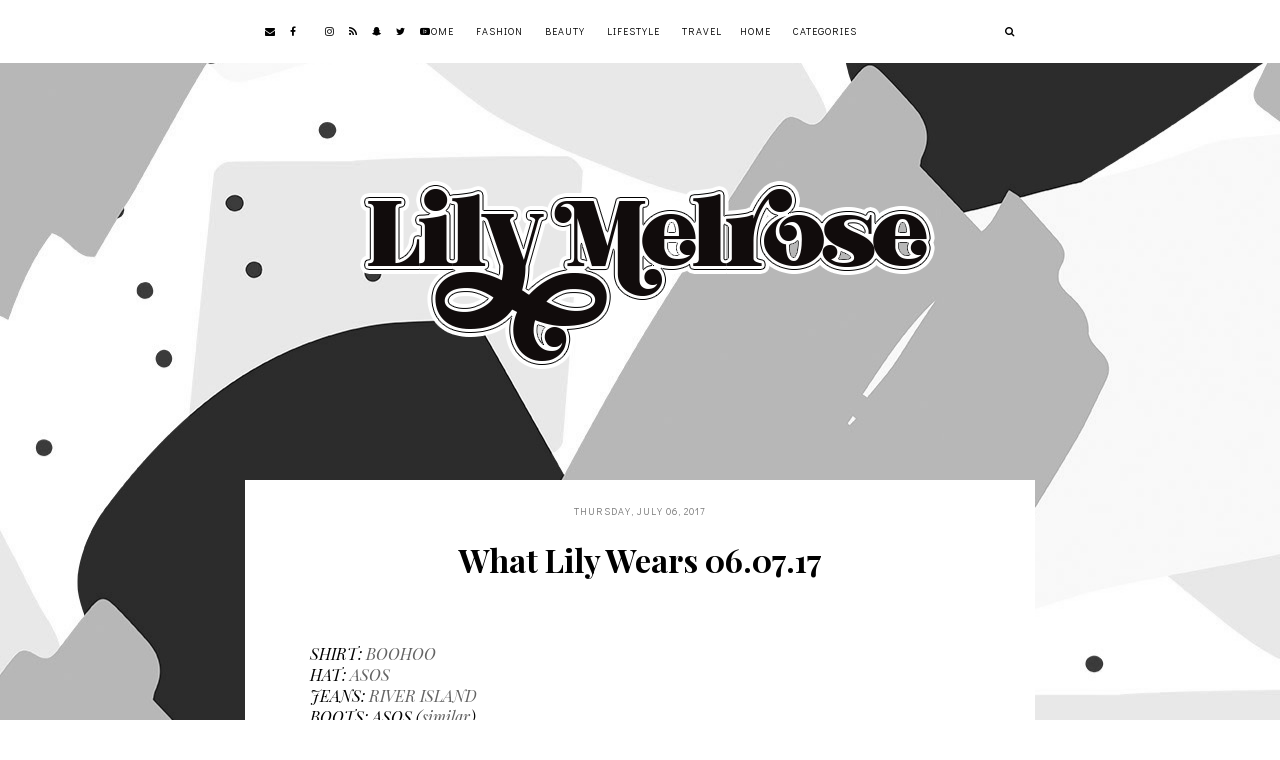

--- FILE ---
content_type: text/html; charset=UTF-8
request_url: http://www.llymlrs.com/2017/07/what-lily-wears-060717.html?showComment=1531124249440
body_size: 20907
content:
<!DOCTYPE html>
<html class='v2' dir='ltr' xmlns='http://www.w3.org/1999/xhtml' xmlns:b='http://www.google.com/2005/gml/b' xmlns:data='http://www.google.com/2005/gml/data' xmlns:expr='http://www.google.com/2005/gml/expr'>
<head>
<link href='https://www.blogger.com/static/v1/widgets/335934321-css_bundle_v2.css' rel='stylesheet' type='text/css'/>
<meta content='width=device-width, initial-scale=1' name='viewport'/>
<meta content='text/html; charset=UTF-8' http-equiv='Content-Type'/>
<meta content='blogger' name='generator'/>
<link href='http://www.llymlrs.com/favicon.ico' rel='icon' type='image/x-icon'/>
<link href='http://www.llymlrs.com/2017/07/what-lily-wears-060717.html' rel='canonical'/>
<link rel="alternate" type="application/atom+xml" title="Lily Melrose - UK Style and Fashion Blog - Atom" href="http://www.llymlrs.com/feeds/posts/default" />
<link rel="alternate" type="application/rss+xml" title="Lily Melrose - UK Style and Fashion Blog - RSS" href="http://www.llymlrs.com/feeds/posts/default?alt=rss" />
<link rel="service.post" type="application/atom+xml" title="Lily Melrose - UK Style and Fashion Blog - Atom" href="https://www.blogger.com/feeds/2675964413027855565/posts/default" />

<link rel="alternate" type="application/atom+xml" title="Lily Melrose - UK Style and Fashion Blog - Atom" href="http://www.llymlrs.com/feeds/8522669718546026902/comments/default" />
<!--Can't find substitution for tag [blog.ieCssRetrofitLinks]-->
<link href='//assets.rewardstyle.com/production/19c2670a089bf804dd8038c26503e01c76d5497a/images/search/350.gif' rel='image_src'/>
<meta content='http://www.llymlrs.com/2017/07/what-lily-wears-060717.html' property='og:url'/>
<meta content='What Lily Wears 06.07.17' property='og:title'/>
<meta content='UK Beauty, Fashion and Lifestyle blog.' property='og:description'/>
<meta content='https://lh3.googleusercontent.com/blogger_img_proxy/AEn0k_tqHgYQYMSupEn00kvRmSlokLIjId4qIIyjqM1kIvcvpAg06Nvw4D_vUWGSCr7yVTwQmK9scsz1xcpkS_cFmv7RNYGK_4_duGGaSIE7voR3i0T6IsjiyBbwoibTT6MXYUuQNbW4ifI6qU8u3bgNnVSCFF8EfqHsVCbA6JsHqXqJ7fYksnIQimiBxyM=w1200-h630-p-k-no-nu' property='og:image'/>
<title>Lily Melrose - UK Style and Fashion Blog: What Lily Wears 06.07.17</title>
<link href='https://fonts.googleapis.com/css?family=Playfair+Display:700,700i' rel='stylesheet'/>
<link href='https://fonts.googleapis.com/css?family=Didact+Gothic' rel='stylesheet'/>
<link href='https://fonts.googleapis.com/css?family=Merriweather+Sans:700' rel='stylesheet'/>
<link href='https://maxcdn.bootstrapcdn.com/font-awesome/4.6.3/css/font-awesome.min.css' rel='stylesheet'/>
<script src='https://ajax.googleapis.com/ajax/libs/jquery/1.10.1/jquery.min.js'></script>
<script src='https://cdnjs.cloudflare.com/ajax/libs/bPopup/0.11.0/jquery.bpopup.min.js'></script>
<script src='https://cdnjs.cloudflare.com/ajax/libs/fitvids/1.1.0/jquery.fitvids.min.js' type='text/javascript'></script>
<style type='text/css'>@font-face{font-family:'Playfair Display';font-style:italic;font-weight:400;font-display:swap;src:url(//fonts.gstatic.com/s/playfairdisplay/v40/nuFkD-vYSZviVYUb_rj3ij__anPXDTnohkk7yRZrPJ-M.woff2)format('woff2');unicode-range:U+0301,U+0400-045F,U+0490-0491,U+04B0-04B1,U+2116;}@font-face{font-family:'Playfair Display';font-style:italic;font-weight:400;font-display:swap;src:url(//fonts.gstatic.com/s/playfairdisplay/v40/nuFkD-vYSZviVYUb_rj3ij__anPXDTnojUk7yRZrPJ-M.woff2)format('woff2');unicode-range:U+0102-0103,U+0110-0111,U+0128-0129,U+0168-0169,U+01A0-01A1,U+01AF-01B0,U+0300-0301,U+0303-0304,U+0308-0309,U+0323,U+0329,U+1EA0-1EF9,U+20AB;}@font-face{font-family:'Playfair Display';font-style:italic;font-weight:400;font-display:swap;src:url(//fonts.gstatic.com/s/playfairdisplay/v40/nuFkD-vYSZviVYUb_rj3ij__anPXDTnojEk7yRZrPJ-M.woff2)format('woff2');unicode-range:U+0100-02BA,U+02BD-02C5,U+02C7-02CC,U+02CE-02D7,U+02DD-02FF,U+0304,U+0308,U+0329,U+1D00-1DBF,U+1E00-1E9F,U+1EF2-1EFF,U+2020,U+20A0-20AB,U+20AD-20C0,U+2113,U+2C60-2C7F,U+A720-A7FF;}@font-face{font-family:'Playfair Display';font-style:italic;font-weight:400;font-display:swap;src:url(//fonts.gstatic.com/s/playfairdisplay/v40/nuFkD-vYSZviVYUb_rj3ij__anPXDTnogkk7yRZrPA.woff2)format('woff2');unicode-range:U+0000-00FF,U+0131,U+0152-0153,U+02BB-02BC,U+02C6,U+02DA,U+02DC,U+0304,U+0308,U+0329,U+2000-206F,U+20AC,U+2122,U+2191,U+2193,U+2212,U+2215,U+FEFF,U+FFFD;}@font-face{font-family:'Playfair Display';font-style:italic;font-weight:700;font-display:swap;src:url(//fonts.gstatic.com/s/playfairdisplay/v40/nuFkD-vYSZviVYUb_rj3ij__anPXDTnohkk7yRZrPJ-M.woff2)format('woff2');unicode-range:U+0301,U+0400-045F,U+0490-0491,U+04B0-04B1,U+2116;}@font-face{font-family:'Playfair Display';font-style:italic;font-weight:700;font-display:swap;src:url(//fonts.gstatic.com/s/playfairdisplay/v40/nuFkD-vYSZviVYUb_rj3ij__anPXDTnojUk7yRZrPJ-M.woff2)format('woff2');unicode-range:U+0102-0103,U+0110-0111,U+0128-0129,U+0168-0169,U+01A0-01A1,U+01AF-01B0,U+0300-0301,U+0303-0304,U+0308-0309,U+0323,U+0329,U+1EA0-1EF9,U+20AB;}@font-face{font-family:'Playfair Display';font-style:italic;font-weight:700;font-display:swap;src:url(//fonts.gstatic.com/s/playfairdisplay/v40/nuFkD-vYSZviVYUb_rj3ij__anPXDTnojEk7yRZrPJ-M.woff2)format('woff2');unicode-range:U+0100-02BA,U+02BD-02C5,U+02C7-02CC,U+02CE-02D7,U+02DD-02FF,U+0304,U+0308,U+0329,U+1D00-1DBF,U+1E00-1E9F,U+1EF2-1EFF,U+2020,U+20A0-20AB,U+20AD-20C0,U+2113,U+2C60-2C7F,U+A720-A7FF;}@font-face{font-family:'Playfair Display';font-style:italic;font-weight:700;font-display:swap;src:url(//fonts.gstatic.com/s/playfairdisplay/v40/nuFkD-vYSZviVYUb_rj3ij__anPXDTnogkk7yRZrPA.woff2)format('woff2');unicode-range:U+0000-00FF,U+0131,U+0152-0153,U+02BB-02BC,U+02C6,U+02DA,U+02DC,U+0304,U+0308,U+0329,U+2000-206F,U+20AC,U+2122,U+2191,U+2193,U+2212,U+2215,U+FEFF,U+FFFD;}@font-face{font-family:'Playfair Display';font-style:normal;font-weight:700;font-display:swap;src:url(//fonts.gstatic.com/s/playfairdisplay/v40/nuFvD-vYSZviVYUb_rj3ij__anPXJzDwcbmjWBN2PKeiunDTbtPK-F2qC0usEw.woff2)format('woff2');unicode-range:U+0301,U+0400-045F,U+0490-0491,U+04B0-04B1,U+2116;}@font-face{font-family:'Playfair Display';font-style:normal;font-weight:700;font-display:swap;src:url(//fonts.gstatic.com/s/playfairdisplay/v40/nuFvD-vYSZviVYUb_rj3ij__anPXJzDwcbmjWBN2PKeiunDYbtPK-F2qC0usEw.woff2)format('woff2');unicode-range:U+0102-0103,U+0110-0111,U+0128-0129,U+0168-0169,U+01A0-01A1,U+01AF-01B0,U+0300-0301,U+0303-0304,U+0308-0309,U+0323,U+0329,U+1EA0-1EF9,U+20AB;}@font-face{font-family:'Playfair Display';font-style:normal;font-weight:700;font-display:swap;src:url(//fonts.gstatic.com/s/playfairdisplay/v40/nuFvD-vYSZviVYUb_rj3ij__anPXJzDwcbmjWBN2PKeiunDZbtPK-F2qC0usEw.woff2)format('woff2');unicode-range:U+0100-02BA,U+02BD-02C5,U+02C7-02CC,U+02CE-02D7,U+02DD-02FF,U+0304,U+0308,U+0329,U+1D00-1DBF,U+1E00-1E9F,U+1EF2-1EFF,U+2020,U+20A0-20AB,U+20AD-20C0,U+2113,U+2C60-2C7F,U+A720-A7FF;}@font-face{font-family:'Playfair Display';font-style:normal;font-weight:700;font-display:swap;src:url(//fonts.gstatic.com/s/playfairdisplay/v40/nuFvD-vYSZviVYUb_rj3ij__anPXJzDwcbmjWBN2PKeiunDXbtPK-F2qC0s.woff2)format('woff2');unicode-range:U+0000-00FF,U+0131,U+0152-0153,U+02BB-02BC,U+02C6,U+02DA,U+02DC,U+0304,U+0308,U+0329,U+2000-206F,U+20AC,U+2122,U+2191,U+2193,U+2212,U+2215,U+FEFF,U+FFFD;}</style>
<style id='page-skin-1' type='text/css'><!--
/*
-----------------------------------------------
Name:     Dirtbag
Version:  1.0
Designer: Underline Designs
URL:      http://underlinedesigns.com/
----------------------------------------------- */
/* Variable definitions
====================
<Variable name="keycolor" description="Main Color" type="color" default="#66bbdd" />
<Group description="Body Text" selector="body">
<Variable name="body.font" description="Font" type="font" default="normal normal 13px 'Trebuchet MS', sans-serif" />
<Variable name="body.text.color" description="Text Color" type="color" default="#444" />
</Group>
<Group description="Backgrounds" selector=".body-fauxcolumns-outer">
<Variable name="content.background.color" description="Outer Background" type="color" default="#f5f3f2" />
<Variable name="inner.background.color" description="Inner Background" type="color" default="#fff" />
<Variable name="header.background.color" description="Header Background" type="color" default="transparent" />
</Group>
<Group description="Highlighted Text" selector="body">
<Variable name="highlight.color" description="Hightlight Text Color" type="color" default="#DEDEDE" />
<Variable name="highlight.background.color" description="Highlight Background Color" type="color" default="#444" />
</Group>
<Group description="Scroll Bar" selector="body">
<Variable name="scroll.color.background" description="Scroll Bar" type="color" default="#c3c3c3" />
<Variable name="scroll.color" description="Scroll Thumb" type="color" default="#737373" />
<Variable name="scroll.color.hover" description="Scroll Thumb Hover" type="color" default="#eee" />
</Group>
<Group description="Links" selector=".main-outer">
<Variable name="link.color" description="Link Color" type="color" default="#444" />
<Variable name="link.hover.color" description="Hover Color" type="color" default="#636363" />
</Group>
<Group description="Post Links" selector=".post-body">
<Variable name="plink.color" description="Link Color" type="color" default="#636363" />
<Variable name="plink.hover.color" description="Hover Color" type="color" default="#C5C5C5" />
<Variable name="plink.visited.color" description="Visited Color" type="color" default="#888888" />
</Group>
<Group description="Blog Title" selector=".header h1">
<Variable name="header.font" description="Font" type="font" default="normal 300 63px 'Didact Gothic', sans-serif" />
<Variable name="home.header.text.color" description="Homepage Title Color" type="color" default="#fff" />
<Variable name="header.text.color" description="Title Color" type="color" default="#444" />
</Group>
<Group description="Blog Description" selector=".header .description">
<Variable name="description.font" description="Font" type="font" default="italic normal 12px 'Times New Roman', Times, serif" />
<Variable name="description.text.color" description="Description Color" type="color" default="#444" />
<Variable name="desc.background.color" description="Description Background" type="color" default="#ffffff" />
</Group>
<Group description="Tabs Text" selector=".tabs-inner .widget li a">
<Variable name="tabs.font" description="Font" type="font" default="normal normal 10px 'Didact Gothic', sans-serif" />
<Variable name="tabs.text.color" description="Text Color" type="color" default="#444" />
<Variable name="tabs.hover.text.color" description="Hover Color" type="color" default="#eee" />
</Group>
<Group description="Tabs Background" selector=".tabs-outer .PageList">
<Variable name="tabs.background.color" description="Background Color" type="color" default="#fff" />
</Group>
<Group description="Snippets and Titles" selector=".main-outer">
<Variable name="snippet.font" description="Snippet Font" type="font" default="normal normal 13px 'Didact Gothic', sans-serif" />
<Variable name="snippet.color" description="Snippet Color" type="color" default="#797979" />
<Variable name="snippet.title.color" description="Title Color" type="color" default="#444" />
<Variable name="snippet.title.hover.color" description="Title Hover Color" type="color" default="#636363" />
<Variable name="snippet.title.font" description="Title Font" type="font" default="normal normal 10px 'Didact Gothic', sans-serif" />
</Group>
<Group description="View Older Button" selector=".viewmore">
<Variable name="view.more.font" description="Font" type="font" default="normal normal 10px 'Didact Gothic', sans-serif" />
<Variable name="view.more.background.color" description="Background Color" type="color" default="#444" />
<Variable name="view.more.color" description="Text Color" type="color" default="#fff" />
<Variable name="view.more.hover.background.color" description="Hover Background Color" type="color" default="#fff" />
<Variable name="view.more.hover.color" description="Hover Text Color" type="color" default="#444" />
<Variable name="view.more.border.color" description="Border Color" type="color" default="#444" />
</Group>
<Group description="Cover Images" selector=".post-cover">
<Variable name="cover.font" description="Title Font" type="font" default="italic 700 36px 'Playfair Display', sans-serif" />
<Variable name="cover.color" description="Title Color" type="color" default="#fff" />
</Group>
<Group description="Featured Post" selector=".FeaturedPost">
<Variable name="fp.title.font" description="Title Font" type="font" default="normal 300 22px 'Didact Gothic', sans-serif" />
</Group>
<Group description="Post Title" selector=".post-title, .comments h4">
<Variable name="post.title.font" description="Font" type="font" default="normal 700 32px 'Playfair Display', serif" />
</Group>
<Group description="Quote Font" selector="blockquote">
<Variable name="quote.font" description="Font" type="font" default="italic normal 16px 'Playfair Display', Times, serif" />
</Group>
<Group description="Post Headings Font" selector=".post-content">
<Variable name="ph.title.font" description="Font" type="font" default="normal 300 30px 'Didact Gothic', sans-serif" />
</Group>
<Group description="Label Pages" selector=".label-cover">
<Variable name="label.font" description="Title Font" type="font" default="normal normal 30px 'Didact Gothic', sans-serif" />
<Variable name="label.color" description="Title Color" type="color" default="#444" />
<Variable name="label.border" description="Border Color" type="color" default="#fff" />
<Variable name="label.bg" description="Title background" type="color" default="#f5f3f2" />
</Group>
<Group description="Subscribe Title Box" selector=".content-inner">
<Variable name="follow.title.font" description="Title Font" type="font" default="normal 300 22px 'Didact Gothic', sans-serif" />
<Variable name="follow.title.background.color" description="Background Color" type="color" default="transparent"/>
<Variable name="follow.title.color" description="Text Color" type="color" default="#fff"/>
</Group>
<Group description="Subscribe Box" selector=".content-inner">
<Variable name="follow.box.background.color" description="Box Background Color" type="color" default="#fff" />
<Variable name="follow.font" description="Input Font" type="font" default="normal normal 10px 'Didact Gothic', sans-serif" />
<Variable name="follow.background.color" description="Submit Background" type="color" default="#444" />
<Variable name="follow.border.color" description="Input background" type="color" default="#f7f7f7" />
<Variable name="follow.borders.color" description="Border Color" type="color" default="#efefef" />
<Variable name="follow.color" description="Text Color" type="color" default="#fff" />
<Variable name="follow.hover.background.color" description="Submit Hover Background Color" type="color" default="#f7f7f7" />
<Variable name="follow.hover.color" description="Submit Hover Text Color" type="color" default="#696969" />
</Group>
<Group description="Date Header" selector=".date-header">
<Variable name="date.header.color" description="Text Color" type="color" default="#797979" />
<Variable name="date.header.background.color" description="Background Color" type="color" default="transparent" />
<Variable name="date.header.font" description="Text Font" type="font" default="normal normal 10px 'Didact Gothic', sans-serif" />
</Group>
<Group description="Post Footer" selector=".post-footer">
<Variable name="post.footer.text.color" description="Text Color" type="color" default="#444" />
<Variable name="post.footer.background.color" description="Background Color" type="color" default="#fff" />
<Variable name="post.footer.font" description="Title Font" type="font" default="normal normal 10px 'Didact Gothic', sans-serif" />
</Group>
<Group description="Gadgets" selector="h2">
<Variable name="widget.title.font" description="Title Font" type="font" default="normal normal 12px 'Didact Gothic', sans-serif" />
<Variable name="widget.title.text.color" description="Title Color" type="color" default="#444" />
<Variable name="widget.title.background.color" description="Background Color" type="color" default="#f5f3f2" />
<Variable name="widget.border.color" description="Border Color" type="color" default="#fff" />
</Group>
<Group description="Footer Gadgets" selector="h2">
<Variable name="fwidget.title.text.color" description="Title Color" type="color" default="#444" />
<Variable name="fwidget.title.background.color" description="Background Color" type="color" default="transparent" />
</Group>
<Group description="Status Message" selector=".status-msg-wrap">
<Variable name="statusmsg.font" description="Font" type="font" default="normal normal 10px 'Didact Gothic', sans-serif" />
<Variable name="statusmsg.background.color" description="Background Color" type="color" default="#ffffff" />
</Group>
<Group description="Accents" selector=".content-inner">
<Variable name="body.rule.color" description="Separator Line Color" type="color" default="#eeeeee" />
<Variable name="tabs.border.color" description="Tabs Border Color" type="color" default="transparent" />
</Group>
<Variable name="body.background.override" description="Body Background Override" type="string" default="" />
<Variable name="mobile.button.color" description="Mobile Button Color" type="color" default="#ffffff" />
*/
/* Content
----------------------------------------------- */
/*! normalize.css v5.0.0 | MIT License | github.com/necolas/normalize.css */
html {
-ms-text-size-adjust: 100%;
-webkit-text-size-adjust: 100%
}
body {
margin: 0;
font: normal normal 13px 'Trebuchet MS', sans-serif;
color: #000000;
padding: 0;
text-align: justify;
}
html body .region-inner {
min-width: 0;
max-width: 100%;
width: auto;
}
article,
aside,
footer,
header,
nav,
main,
section {
display: block;
margin: 0;
padding: 0;
border: 0;
vertical-align: baseline
}
.section {
margin: 0;
padding: 0;
border: 0;
vertical-align: baseline
}
h1 {
font-size: 2em;
margin: .67em 0
}
h1,
h2,
h3,
h4,
h5,
h6 {
margin: 0 auto;
font: normal 300 30px 'Didact Gothic', sans-serif;
}
h1 {
font-size: 55px;
}
h2 {
font-size: 40px;
}
h3 {
font-size: 30px;
}
h4 {
font-size: 20px;
}
h5 {
font-size: 16px;
}
h6 {
font-size: 20px;
align:right;
font-color:black !important;
text-align:center;
width:150px;
padding-bottom:2px;
border-style: solid;
border-width: 1px;
-webkit-box-shadow: 4px 6px 0px -2px BLACK;
-moz-box-shadow: 4px 6px 0px -2px BLACK;
box-shadow: 4px 6px 0px -2px BLACK;
}
h6 a{
font-weight: bold
font-color:#ffffff !important;
font-size: 15px;
text-transform: uppercase;
}
h6 a:link,
h6 a:visited {
color: black !important;
}
h6 a:hover {
color: black !important;
}
blockquote {
TEXT-ALIGN: LEFT;
}
figcaption,
figure {
display: block
}
figure {
margin: 1em 40px
}
hr {
box-sizing: content-box;
height: 0;
overflow: visible
}
pre {
font-family: monospace, monospace;
font-size: 1em
}
a {
text-decoration: none;
color: #000000;
-webkit-text-decoration-skip: objects
}
a:active,
a:hover {
text-decoration: none;
color: #636363;
outline-width: 0
}
.post-content a:link {
text-decoration: none;
color: #636363;
margin: 0 !important;
}
.post-content a:visited {
text-decoration: none;
color: #888888;
}
.post-content a:hover {
text-decoration: none;
color: #C5C5C5;
}
abbr[title] {
border-bottom: 0;
text-decoration: none;
}
b,
strong {
font-weight: inherit
}
b,
strong {
font-weight: bolder
}
code,
kbd,
samp {
font-family: monospace, monospace;
font-size: 1em
}
dfn {
font-style: italic
}
mark {
background-color: #ff0;
color: #000
}
small {
font-size: 80%
}
blockquote {
font: italic normal 16px 'Playfair Display', Times, serif;
}
sub,
sup {
font-size: 75%;
line-height: 0;
position: relative;
vertical-align: baseline
}
.widget {
line-height: 2;
}
sub {
bottom: -0.25em
}
sup {
top: -0.5em
}
audio,
video {
display: inline-block
}
img {
border-style: none;
max-width: 100%;
width: initial;
padding: 10;
height: auto;
margin: 5px auto;
}
audio:not([controls]) {
display: none;
height: 0
}
svg:not(:root) {
overflow: hidden
}
img {
transition: filter .5s ease-in-out;
-webkit-filter: grayscale(0%); /* Ch 23+, Saf 6.0+, BB 10.0+ */
filter: grayscale(0%); /* FF 35+ */
}
img:hover {
-webkit-filter: grayscale(100%); /* Ch 23+, Saf 6.0+, BB 10.0+ */
filter: grayscale(100%); /* FF 35+ */
}
button,
input,
optgroup,
select,
textarea {
font-family: inherit;
font-size: 100%;
line-height: 1.15;
margin: 0 outline: none!important;
-webkit-appearance: none!important;
box-shadow: none!important;
-moz-border-radius: 0!important;
-webkit-border-radius: 0!important;
border-radius: 0!important
}
a,
button,
input {
transition: all .25s ease-out;
-o-transition: all .25s ease-out;
-ms-transition: all 0.25s ease-out;
-moz-transition: all .25s ease-out;
-webkit-transition: all .25s ease-out;
}
*,
*:before,
*:after {
box-sizing: inherit;
-webkit-box-sizing: border-box;
-moz-box-sizing: border-box;
box-sizing: border-box
}
button,
input {
overflow: visible
}
button,
select {
text-transform: none
}
::-webkit-input-placeholder {
color: inherit;
opacity: 0.54
}
::-webkit-file-upload-button {
-webkit-appearance: button;
font: inherit
}
button,
html [type="button"],
[type="reset"],
[type="submit"] {
-webkit-appearance: button
}
button::-moz-focus-inner,
[type="button"]::-moz-focus-inner,
[type="reset"]::-moz-focus-inner,
[type="submit"]::-moz-focus-inner {
border-style: none;
padding: 0
}
button:-moz-focusring,
[type="button"]:-moz-focusring,
[type="reset"]:-moz-focusring,
[type="submit"]:-moz-focusring {
outline: 1px dotted ButtonText
}
fieldset {
border: 1px solid #c0c0c0;
margin: 0 2px;
padding: .35em .625em .75em
}
legend {
box-sizing: border-box;
color: inherit;
display: table;
max-width: 100%;
padding: 0;
white-space: normal
}
progress {
display: inline-block;
vertical-align: baseline
}
textarea {
overflow: auto
}
::-moz-selection {
background-color: #000000;
color: #DEDEDE;
}
::selection {
background-color: #000000;
color: #DEDEDE;
}
#ArchiveList select {
width: 100%;
padding: 1.5em;
border: 1px solid #000;
}
.label-size {
font: normal normal 13px 'Trebuchet MS', sans-serif;
}
.body-fauxcolumn-outer .fauxcolumn-inner {
background: url(https://i.imgur.com/0zDMXSs.jpg) ;
background-color:#b7b7b7 ;
background-repeat: repeat;
}
.body-fauxcolumn-outer .cap-top {
position: absolute;
z-index: 1;
height: 400px;
width: 100%;
}
.body-fauxcolumn-outer .cap-top .cap-left {
width: 100%;
background: url(https://i.imgur.com/0zDMXSs.jpg);
background-color:white ;
background-repeat: repeat;
}
.content-inner {
padding: 0;
background: url(https://i.imgur.com/G8sNAzo.jpg);
background-color:white ;
background-repeat: repeat ;
}
select {
border: none;
background: none;
outline: none;
opacity: 1;
-webkit-appearance: none;
filter: alpha(opacity=100)
}
table,
td,
tr,
th {
border-spacing: 0;
margin: 0 auto;
padding: 0
}
table {
width: 100%;
}
ul,
li,
ol {
margin: 0;
padding: 0 0;
list-style: none;
list-style-image: none;
border: 0;
}
.post-content ol,
.post-content ul {
padding-left: 2em !important;
}
.post-content ol li {
margin-left: 1em !important;
list-style-type: decimal !important;
}
.post-content ul li:before {
text-rendering: auto;
-webkit-font-smoothing: antialiased;
-moz-osx-font-smoothing: grayscale;
content: '- ';
padding-right: 6px;
font-family: Arial;
font-size: 16px;
}
html,
input[type="search"] {
box-sizing: border-box;
}
.navbar,
.Attribution,
.widget-item-control {
height: 0;
display: none !important;
}
/* Cookie ----------------------------------------------- */
.cookie-choices-info {
background-color: rgba(0, 0, 0, 0.72) !important;
top: inherit !important;
bottom: 0;
font-size: 10px !important;
letter-spacing: 3px !important;
padding: 5px 0 !important;
}
.cookie-choices-info .cookie-choices-text {
font-size: 10px !important;
text-align: justify !important;
letter-spacing: 0 !important;
}
/* Hidden ----------------------------------------------- */
#LinkList400 li span,
.socialmedia .LinkList li span,
nav #pull,
.goog-inline-block.dummy-container {
display: none;
}
/* Social Media ----------------------------------------------- */
#LinkList400 li,
.socialmedia .LinkList li {
display: inline-block;
margin: 0;
vertical-align: top;
font-size: 12px;
}
#LinkList400 li a:before,
.socialmedia .LinkList li a:before {
display: inline-block;
font: normal normal normal 14px/1 FontAwesome;
font-size: inherit;
text-rendering: auto;
-webkit-font-smoothing: antialiased;
-moz-osx-font-smoothing: grayscale;
}
#instagram a:before {
content: "\f16d";
}
#twitter a:before {
content: "\f099";
}
#facebook a:before {
content: "\f09a";
}
#pinterest a:before {
content: "\f231";
}
#tumblr a:before {
content: "\f173";
}
#youtube a:before {
content: "\f16a";
}
#google_plus a:before {
content: "\f0d5";
}
#bloglovin a:before {
content: "\f004";
}
#rss a:before {
content: "\f09e";
}
#snapchat a:before {
content: "\f2ac";
}
#LinkList400 #email a:before,
.socialmedia .LinkList #email a:before {
content: "\f0e0";
}
/* Popular Posts ----------------------------------------------- */
.PopularPosts .item-thumbnail {
float: none;
margin: 0 auto;
text-align: center;
}
.PopularPosts {
font-size: 0;
}
.PopularPosts .item-title {
text-align: center;
}
.PopularPosts img {
padding-right: 0;
margin: 0 auto;
widt
}
.PopularPosts img:hover,
.related-item img:hover,
#instafeed img:hover {
opacity: .7;
}
.item-snippet {
text-align: justify;
font: normal normal 13px 'Didact Gothic', sans-serif;
color: #797979;
}
.PopularPosts .item-title,
.PopularPosts .item-snippet {
padding: 15px;
}
.footer-inner {
padding: 0;
}
/* Header ----------------------------------------------- */
.header-outer {
background: transparent;
}
.header-outer #header-inner {
margin: 60px 0 30px 0;
text-align: center;
}
.Header h1 {
font: normal 300 63px 'Didact Gothic', sans-serif;
color: #ffffff;
margin: 0 auto;
text-transform: uppercase;
text-align: center;
padding: 5px 20px;
display: inline-block;
}
.Header h1 a,
.mobile .Header h1 {
color: #000000;
}
.mobile .header-outer #header-inner {
height: initial;
}
.header-outer .Header .description {
color: #000000;
font: italic normal 12px 'Times New Roman', Times, serif;
padding: 5px 20px;
background: #ffffff;
display: inline-block;
}
.header-inner .Header .titlewrapper {
padding: 22px 0;
}
.header-inner .Header .descriptionwrapper {
padding: 0;
margin: 0;
}
/* Tabs ----------------------------------------------- */
.tabs-inner {
background: #ffffff;
min-height: 63px;
padding: 0;
}
nav.clearfix {
width: 100%;
text-align: center;
z-index: 999;
left: 0;
right: 0;
position: fixed;
-webkit-transform: translateZ(0);
background: #ffffff;
}
.search-content {
position: absolute;
right: 15px;
}
.socialmedia {
position: absolute;
left: 15px;
}
.menubar {
background: #ffffff;
margin: 0 auto;
}
.menubar,
.socialmedia,
.search-content {
display: inline-block;
vertical-align: middle;
}
.menubar .widget {
display: inline-block;
vertical-align: middle;
}
.PageList li {
display: inline-block;
}
.tabs .widget li {
float: none;
}
.tabs-inner .widget li a,
.menubar .Label h2,
.menubar .Label a,
.socialmedia .LinkList li a,
.search-content li a,
.menubar .list-label-widget-content li span,
.menubar .LinkList h2,
.menubar .LinkList a {
display: inline-block;
font: normal normal 10px 'Didact Gothic', sans-serif;
color: #000000;
letter-spacing: 1px;
padding: 25px 9px;
text-transform: uppercase;
}
.socialmedia .LinkList li a,
.search-content li a {
padding: 25px 5px;
}
.tabs-inner .widget li a:hover,
.menubar .Label h2:hover,
.menubar .Label a:hover,
.menubar .LinkList h2:hover,
.menubar .LinkList a:hover {
color: #eeeeee;
text-decoration: none;
cursor: pointer;
}
.menubar .Label h2,
.menubar .LinkList h2 {
display: inline-block !important;
background: transparent !important;
}
.menubar .list-label-widget-content li {
display: block;
}
.menubar .list-label-widget-content,
.menubar .LinkList .widget-content {
position: absolute;
background: #ffffff;
min-width: 160px;
text-align: left;
z-index: 909;
display: none;
transition: all .25s ease-out;
-o-transition: all .25s ease-out;
-ms-transition: all 0.25s ease-out;
-moz-transition: all .25s ease-out;
-webkit-transition: all .25s ease-out
}
.menubar .list-label-widget-content li a,
.menubar .list-label-widget-content li span,
.menubar .LinkList li a {
padding: 15px 15px !important;
}
.menubar .Label:hover .list-label-widget-content,
.menubar .LinkList:hover .widget-content {
display: block;
}
::-webkit-scrollbar {
width: 12px;
}
::-webkit-scrollbar-track {
background-color:#c3c3c3;
border:0
}
::-webkit-scrollbar-thumb {
background-color:#737373;
}
::-webkit-scrollbar-thumb:hover {
background-color:#eeeeee;
}
/* Search Popup ----------------------------------------------- */
.menu-search {
display: inline-block;
margin-left: 10px;
}
.srch-body {
display: none;
max-width: 50%;
width: 100%;
text-align: center;
}
.b-modal.__b-popup1__ {
background: rgba(0, 0, 0, 0.2) !important;
opacity: 1 !important;
}
#srch-bar input[type="text"] {
width: 100%;
max-width: 90%;
padding: 15px;
color: #000000!important;
border: 0 !important;
background: #f5f3f2;
text-align: center;
font: normal normal 10px 'Didact Gothic', sans-serif;
letter-spacing: 1px;
text-transform: uppercase;
}
.b-close {
cursor: pointer;
position: absolute;
right: 0;
left: 0;
top: -50px;
}
.b-close-inner {
width: 30px;
height: 30px;
z-index: 2;
position: relative;
margin: 0 auto;
}
.b-close .b-close-a {
-webkit-transform: rotate(45deg) translate(3px, 5px);
-ms-transform: rotate(45deg) translate(3px, 5px);
transform: rotate(45deg) translate(3px, 5px);
background: #fff;
width: 100%;
height: 2px;
margin: 8px auto;
cursor: pointer;
}
.b-close .b-close-b {
-webkit-transform: rotate(-45deg) translate(2px, -5px);
-ms-transform: rotate(-45deg) translate(2px, -5px);
transform: rotate(-45deg) translate(2px, -5px);
background: #fff;
height: 2px;
cursor: pointer;
}
/* Pager ----------------------------------------------- */
#blog-pager {
clear: both;
padding-top: 20px;
}
.status-msg-body,
#blog-pager {
letter-spacing: 1px;
font: normal normal 10px 'Didact Gothic', sans-serif;
text-transform: uppercase;
}
.status-msg-border {
border: 0;
border-left: none;
border-right: none;
}
.status-msg-bg {
background-color: #ffffff;
}
.label-cover {
color: #000000;
font: normal normal 30px 'Didact Gothic', sans-serif;
text-align: center;
margin-bottom: 20px;
text-transform: uppercase;
letter-spacing: 1px;
position: relative;
}
.label-cover:before {
content: "";
display: block;
border-bottom: 3px solid #ffffff;
position: absolute;
width: 100%;
top: 50%;
}
.label-title {
display: inline-block;
background: #f5f3f2;
z-index: 10;
position: relative;
padding: 0 20px;
}
/* Headings ----------------------------------------------- */
.widget > h2,
.widget h2.title,
.related-posts h2 {
font: normal normal 12px 'Didact Gothic', sans-serif;
color: #000000;
background: white;
text-align: center;
letter-spacing: 1px;
padding: 25px 15px;
text-transform: uppercase;
}
.footer-outer .widget h2,
.footer-outer .widget h2.title,
.insta-outer .widget .title {
color: #000000;
border-bottom: 0;
background: transparent;
}
/* Follow by Email ----------------------------------------------- */
.sidebar {
text-align: center;
}
.FollowByEmail h2.title {
background: transparent;
font: normal 300 22px 'Didact Gothic', sans-serif;
color: #000000 !important;
padding: 0;
margin-bottom: 20px;
}
.sidebar .FollowByEmail {
padding-bottom: 22px;
display: block;
}
.FollowByEmail .follow-by-email-inner {
max-width: 90%;
margin: 0 auto;
}
.FollowByEmail {
background: #ffffff;
padding: 15px 15px 25px 15px;
}
.FollowByEmail td input {
width: 100% !important;
}
.FollowByEmail .follow-by-email-inner .follow-by-email-address {
border: 1px solid #efefef;
background: #f7f7f7;
font: normal normal 10px 'Didact Gothic', sans-serif;
letter-spacing: 1px;
text-transform: uppercase;
height: 40px;
text-align: center;
}
.FollowByEmail .follow-by-email-inner .follow-by-email-submit {
-moz-border-radius: 0;
border: 1px solid #efefef;
background: #000000;
font: normal normal 10px 'Didact Gothic', sans-serif;
text-transform: uppercase;
color: #ffffff;
margin: 0;
height: 40px;
letter-spacing: 1px;
transition: all .25s ease-out;
-o-transition: all .25s ease-out;
-moz-transition: all .25s ease-out;
-webkit-transition: all .25s ease-out;
}
.FollowByEmail .follow-by-email-inner .follow-by-email-submit:hover {
-moz-border-radius: 0;
background: #f7f7f7;
color: #696969;
}
/* Featured Post ----------------------------------------------- */
#footer-1 {
margin: 0 15px;
}
.PageList h2 {
display: none;
}
.footer-outer .PageList li {
z-index: 100;
position: relative;
}
.PageList li a,
.PageList li.selected a {
font: normal normal 10px 'Didact Gothic', sans-serif;
letter-spacing: 1px;
padding: 25px 9px;
text-transform: uppercase;
}
.FeaturedPost .post-summary {
padding: 15px;
overflow: hidden;
position: relative;
line-height: 0;
background: #ffffff;
}
.FeaturedPost .image {
margin: 0;
}
.FeaturedPost h3 {
max-width: 70%;
font: normal 300 22px 'Didact Gothic', sans-serif;
margin: 0 auto 25px auto;
letter-spacing: 2px;
text-align: center;
background: transparent !important;
padding: 0;
text-transform: uppercase;
}
.FeaturedPost p {
position: absolute;
bottom: 0;
max-width: 70%;
left: 0;
font: normal normal 13px 'Didact Gothic', sans-serif;
padding: 30px;
text-align: center;
background: #ffffff;
margin: 0 auto;
}
#viewmore {
text-align: right;
}
#viewmore a,
.mobile .blog-pager a {
display: inline-block;
font: normal normal 10px 'Didact Gothic', sans-serif;
letter-spacing: 1px;
padding: 10px 35px;
text-transform: uppercase;
background: #000000;
border: 1px solid #000000;
color: #ffffff;
margin: 20px 0;
}
#viewmore a:hover,
.mobile .blog-pager a:hover {
background: #ffffff;
color: #000000;
}
table.section-columns td.columns-cell {
vertical-align: middle;
border: 15px solid #ffffff;
background: #ffffff;
padding: 3px;
}
table.section-columns td.first.columns-cell {
border-left: 15px solid #ffffff;
}
/* Related Posts ----------------------------------------------- */
.related-item:last-child, .PopularPosts .widget-content ul li:last-child {
margin: 2px;
}
.related-item, .PopularPosts .widget-content ul li {
display: inline-block;
width: 23%;
margin: 0 1.3% 0 0;
vertical-align: top;
padding: 2px;
}
.related-posts img {
margin: 0 auto;
}
.related-posts h3 {
padding: 15px 0;
}
.related-img, .PopularPosts .item-thumbnail {
display: block;
background: #ffffff;
line-height: 0;
padding: 10px;
border-style: solid;
border-width: 1px;
-webkit-box-shadow: 4px 6px 0px -2px BLACK;
-moz-box-shadow: 4px 6px 0px -2px BLACK;
box-shadow: 4px 6px 0px -2px BLACK;
}
.related-posts {
background:white;
position: relative;
text-align: center;
}
.related-posts h2 {
display: inline-block;
}
.related-posts:before {
content: "";
display: block;
border-bottom: 3px solid #ffffff;
position: absolute;
width: 100%;
top: 32px;
}
/* Share Buttons ----------------------------------------------- */
.share-button {
width: inherit;
height: inherit;
background: transparent !important;
padding: 3px;
margin: 0;
}
.post-share-buttons.goog-inline-block {
margin: 0 auto;
text-align: center;
display: block;
}
.share-button-link-text {
text-indent: 0px;
font-size: 15px;
margin: 0;
padding: 15px;
}
/* Videos ----------------------------------------------- */
.ud-video {
position: relative;
text-align: center;
font-size: 62px;
}
.ud-video img {
margin: 0;
opacity: 0;
}
.ud-ytplay {
position: absolute;
top: 0;
bottom: 0;
width: 100%;
height: 100%;
}
.ud-ytplay {
position: absolute;
top: 0;
bottom: 0;
width: 100%;
height: 100%;
}
.ud-ytplay-a {
display: table;
width: 100%;
height: 100%;
}
.ud-ytplay-b {
display: table-cell;
vertical-align: middle;
}
.ud-image {
background-position: 50% !important;
background-size: cover !important;
}
table.section-columns {
border-spacing: 15px;
}
/* Instagram ----------------------------------------------- */
.insta-outer {
z-index: 100;
position: relative;
}
#instafeed {
background: #ffffff;
padding: 15px 0;
line-height: 0px;
text-align: center;
}
#instafeed img {
margin: 0;
}
#instafeed a {
display: inline-block;
position: relative;
}
#instafeed .insta-item {
display: inline-block;
width: 16.666%;
margin: 1%;
padding: 0;
}
#instafeed .insta-likes {
bottom: 0;
top: 0;
width: 100%;
padding: 15px;
left: 0;
position: absolute;
font-size: 10px;
-webkit-transition: all 0.4s ease-out;
-moz-transition: all 0.4s ease-out;
-ms-transition: all 0.4s ease-out;
-o-transition: all 0.4s ease-out;
transition: all 0.4s ease-out;
line-height: normal;
letter-spacing: 1px;
opacity: 1;
width: 100%;
background: rgba(255, 255, 255, 0.46);
color: #000;
}
#instafeed .insta-item:hover .insta-likes {
opacity: 0;
}
/* Homepage Posts ----------------------------------------------- */
.grid-body {
font: normal normal 13px 'Didact Gothic', sans-serif;
color: #797979;
margin: 10px 0;
}
.insta-caption {
color: #000000;
margin: 10px 0;
text-align: center;
}
.grid-timestamp {
font: normal normal 10px 'Didact Gothic', sans-serif;
margin: 0 auto;
letter-spacing: 1px;
float: left;
writing-mode: vertical-lr;
-ms-writing-mode: vertical-lr;
-webkit-writing-mode: vertical-lr;
display: inline-block;
vertical-align: top;
width: 10%;
text-transform: uppercase;
}
.related-item h3, .PopularPosts .item-title {
font: normal normal 10px 'Didact Gothic', sans-serif;
letter-spacing: 1px;
text-transform: uppercase;
max-width: 90%;
margin: 0 auto;
transition: all .25s ease-out;
-o-transition: all .25s ease-out;
-moz-transition: all .25s ease-out;
-webkit-transition: all .25s ease-out;
}
.sum-title:hover,
.related-item h3:hover {
color: #636363;
}
/* Columns ----------------------------------------------- */
.main-outer,
.fauxcolumn-left-outer .fauxcolumn-inner,
.fauxcolumn-right-outer .fauxcolumn-inner {
border: 0;
}
.main-inner .column-center-inner .section {
margin: 15px 0;
}
.post {
background: #ffffff;
}
/* Widgets ----------------------------------------------- */
.widget .zippy {
color: #000;
}
.widget {
margin: 0;
}
.widget ul {
padding: 0;
margin: 0;
}
/* Posts ----------------------------------------------- */
.date-header,
.comments .comments-content .datetime,
.comments .comment .comment-actions a,
.comments .continue a,
.comment-replies a,
.post-location {
font: normal normal 10px 'Didact Gothic', sans-serif;
text-align: center;
letter-spacing: 1px;
text-transform: uppercase;
background-color: transparent;
color: #797979;
}
.post-location {
margin-bottom: 20px;
}
.post-location .fa {
display: block;
}
.main-inner {
padding: 10px 0;
}
.main-inner .column-center-inner,
.post-body img,
.post-body .tr-caption-container {
padding: 0;
}
.post,
.post-header {
margin: 0 auto;
}
.post-title,
.comments h4,
.mobile-index-title,
.sum-title {
font: normal 700 32px 'Playfair Display', serif;
text-align: left;
text-transform: capitalize;
}
.post-title,
.comments h4,
.mobile-index-title {
text-align: center;
}
.post-body {
position: relative;
max-width: 100%; width: auto; height: auto;
}
.post-footer,
html .post-footer {
text-align: center;
margin: 20px 0;
letter-spacing: 2px;
text-transform: uppercase;
padding: 5px 0;
font: normal normal 10px 'Didact Gothic', sans-serif;
color: #000000;
background-color: #ffffff;
}
.post-body img {
max-width: 100%;
max-height: auto;
display: block;
}
.fluid-width-video-wrapper {
padding-top: 56.25% !important;
}
.videoWrapper {
position: relative;
padding-bottom: 56.25%;
padding-top: 25px;
height: 0;
}
.videoWrapper iframe {
position: absolute;
top: 0;
left: 0;
width: 100%;
height: 100%;
}
.videoWrapper object,
.videoWrapper embed {
position: absolute;
top: 0;
left: 0;
width: 100%;
height: 100%;
}
.ytp-hide-info-bar .ytp-gradient-top,
.ytp-hide-info-bar .ytp-chrome-top,
.ytp-hide-controls .ytp-gradient-bottom,
.ytp-hide-controls .ytp-chrome-bottom {
display: none;
}
/* Credits ----------------------------------------------- */
#credits {
padding: 15px;
font: normal normal 10px 'Didact Gothic', sans-serif;
letter-spacing: 1px;
text-transform: uppercase;
}
.cre-right {
text-align: right;
float: right;
}
/* Comments ----------------------------------------------- */
.comments h4 {
margin: 0 auto;
}
.comments {
margin: 30px auto 0 auto !important;
padding: 10px;
}
#comments .comment-author {
padding-top: 1.5em;
border-top: 1px solid transparent;
background-position: 0 1.5em;
}
#comments .comment-author:first-child {
padding-top: 0;
border-top: none;
}
.avatar-image-container {
margin: .2em 0 0;
}
.comments {
background-color: #ffffff;
}
.comments .comments-content .user a {
font: normal 300 20px 'Didact Gothic', sans-serif;
margin: 0 auto;
text-align: center;
padding: 5px 0;
letter-spacing: 0;
text-transform: uppercase;
}
.comments .comment .comment-actions a {
padding-right: 15px;
padding-top: 15px;
display: inline-block;
}
/* Accents ---------------------------------------------- */
.blog-pager-older-link,
.home-link,
.blog-pager-newer-link {
padding: 15px;
display: block;
}
/* Mobile ----------------------------------------------- */
.mobile .body-fauxcolumn-outer .cap-top {
background-size: 90% auto;
padding-bottom: 10% !important;
padding-top: 10% !important;
padding-left: 10& !important;
padding-right: 10% !important;
}
.mobile #header-inner img {
max-width: 90%;
padding-bottom: 10% !important;
padding-top: 10% !important;
padding-left: 10& !important;
padding-right: 10% !important;
}
.mobile .date-header span {
padding: 0;
margin: 0;
}
.mobile .blog-pager {
background: transparent;
}
.mobile .main-inner,
.mobile .footer-inner {
padding-bottom: 10% !important;
padding-top: 10% !important;
padding-left: 10& !important;
padding-right: 10% !important;
background-color: #c3c9c6;
}
.mobile-index-contents {
color: #000000;
margin: 0 !important;
padding: 10;padding-bottom: 10% !important;
padding-top: 10% !important;
padding-left: 10& !important;
padding-right: 10% !important;
}
.mobile-index-title {
}
.mobile-index-thumbnail img {
width: initial !important;
max-width: 90%;
height: auto;
padding-bottom: 10% !important;
padding-top: 10% !important;
padding-left: 10& !important;
padding-right: 10% !important;
margin: 0 auto;
}
.mobile-index-thumbnail {
float: none;
margin: 10px 0;
}
.mobile-index-contents .post-body {
font-size: inherit !important;
text-align: center;
}
.mobile-date-outer {
border-bottom: 0;
}
.mobile-link-button {
float: none !important;
width: initial !important;
line-height: initial;
height: initial;
-webkit-border-radius: 0;
border-radius: 0;
margin: 0 !important;
padding: 0 !important;
}
.mobile .tabs-inner .PageList .widget-content {
padding: 0;
height: auto;
}
.mobile .blog-pager-older-link,
.mobile .home-link,
.mobile .blog-pager-newer-link {
height: initial;
padding: 10px 0;
width: initial;
line-height: normal !important;
}
.mobile #blog-pager-older-link {
text-align: right;
}
.mobile #blog-pager-newer-link {
text-align: left;
}
html .blog-pager-older-link,
html .blog-pager-newer-link {
font-size: inherit;
font-family: inherit;
}
/* Post Covers ----------------------------------------------- */
.post-cover {
position: relative;
margin: 20px 0;
padding: 15px 0;
background: #ffffff;
}
.post-cover-a {
position: absolute;
top: 0;
width: 100%;
height: 100%;
text-align: center;
}
.post-cover-b {
display: table;
width: 70%;
height: 100%;
vertical-align: middle;
margin: 0 auto;
}
.post-cover-c {
display: table-cell;
vertical-align: middle;
font: italic 700 36px 'Playfair Display', sans-serif;
margin: 0 auto;
text-transform: capitalize;
color: #ffffff;
}
/* Nav and Clearfix ----------------------------------------------- */
.clearfix:before,
.clearfix:after {
content: " ";
display: table;
}
.clearfix:after {
clear: both;
}
.clearfix {
*zoom: 1;
}
.clearfix {
position: relative;
}
/* Media ----------------------------------------------- */
@media screen and (max-width: 880px) {
.insta-caption {
height: 40px;
overflow: hidden;
}
.socialmedia {
display: none;
}
nav.clearfix {
text-align: left;
}
.post-cover-img {
background-attachment:;
}
}
@media screen and (max-width: 780px) {
nav .clearfix {
width: 0%;
height: auto;
display: none;
}
nav.clearfix {
text-align: center;
}
.menubar,
.socialmedia,
.search-content,
.menubar .widget {
display: block;
}
nav li {
position: relative;
}
nav a {
width: 100%;
}
nav a#pull {
display: block;
position: relative;
color: #000000;
background: #ffffff;
letter-spacing: 1px;
padding: 25px 9px;
text-transform: uppercase;
font: normal normal 10px 'Didact Gothic', sans-serif;
text-align: center;
}
.PageList li {
display: block;
float: none !important;
}
.menubar .PageList {
float: none !important;
}
.menubar .list-label-widget-content,
.menubar .LinkList .widget-content {
position: relative;
text-align: center;
display: none;
width: 100%;
max-height: 240px;
overflow: auto;
}
nav a#pull:after {
content: "";
width: 30px;
height: 30px;
display: inline-block;
position: absolute;
top: 10px;
}
.tabs-inner .widget li a,
.menubar .Label h2,
.menubar .Label a,
.socialmedia .LinkList li a,
.search-content li a,
.menubar .list-label-widget-content li span,
.menubar .LinkList h2,
.menubar .LinkList a {
padding: 15px 0;
text-align: center;
}
.post-content {
padding: 0 15px;
}
.socialmedia,
.search-content {
position: relative;
left: 0;
right: 0;
}
.socialmedia .LinkList li a {
padding: 15px 10px;
}
}
@media only screen and (max-width: 650px) {
.footer-outer {
margin-top: 0;
padding-top: 0;
}
table.columns-3 td.columns-cell {
width: 100%;
display: block;
margin: 10px 0;
}
}
@media only screen and (max-width: 550px) {
.PopularPosts .item-title,
.PopularPosts .item-snippet,
.related-item h3 {
display: none;
}
.post-title,
.comments h4 {
font-size: 22px;
}
.footer-outer .FollowByEmail h2 {
font-size: 13px !important;
}
.cre-right,
.cre-left {
text-align: center;
float: none;
display: block;
margin: 10px 0;
}
#instafeed .insta-likes {
display: none;
}
}
@media only screen and (max-width: 490px) {
.footer-outer .follow-by-email-inner table td {
width: 100% !important;
display: block;
}
.post-footer:before,
.mobile .post-footer:before {
display: none;
}
.header-outer .Header h1 {
font-size: 40px;
}
}

--></style>
<style>.hidepic{DISPLAY: none;}</style>
<style id='template-skin-1' type='text/css'><!--
body {
min-width: 240px;
}
.content-outer,
.content-fauxcolumn-outer,
.region-inner {
min-width: 240px;
max-width: 100%;
_width: 100%;
}
.main-outer,
.footer-outer,
.nav-bar .clearfix,
.post,
.comments {
max-width: 790px;
margin: 0 auto;
}
.main-inner .columns {
padding-left: 0px;
padding-right: 0px;
}
.main-inner .fauxcolumn-center-outer {
left: 0px;
right: 0px;
/* IE6 does not respect left and right together */
_width: expression(this.parentNode.offsetWidth - parseInt("0px") - parseInt("0px") + 'px');
}
.main-inner .fauxcolumn-left-outer {
width: 0px;
}
.main-inner .fauxcolumn-right-outer {
width: 0px;
}
.main-inner .column-left-outer {
width: 0px;
right: 100%;
margin-left: -0px;
}
.main-inner .column-right-outer {
width: 0px;
margin-right: -0px;
}
#layout {
min-width: 0;
}
#layout .content-outer {
min-width: 0;
width: 800px;
}
#layout .region-inner {
min-width: 0;
width: auto;
}
body#layout div.add_widget {
padding: 8px;
}
body#layout div.add_widget a {
margin-left: 32px;
}
#layout .tabs-inner {
min-height: initial;
}
#layout nav.clearfix {
position: relative;
}
#layout .menubar,
.socialmedia,
#layout .search-content {
display: block;
}
#layout .socialmedia {
position: relative;
left: 0;
}
#layout .menubar .widget,
#layout .menubar .LinkList .widget-content {
display: block;
}
--></style>
<script type='text/javascript'>
        (function(i,s,o,g,r,a,m){i['GoogleAnalyticsObject']=r;i[r]=i[r]||function(){
        (i[r].q=i[r].q||[]).push(arguments)},i[r].l=1*new Date();a=s.createElement(o),
        m=s.getElementsByTagName(o)[0];a.async=1;a.src=g;m.parentNode.insertBefore(a,m)
        })(window,document,'script','https://www.google-analytics.com/analytics.js','ga');
        ga('create', 'UA-9777093-2', 'auto', 'blogger');
        ga('blogger.send', 'pageview');
      </script>
<script type='text/javascript'>
//<![CDATA[
!function(a){a(function(){a(".srch-button").bind("click",function(b){b.preventDefault(),a(".srch-body").bPopup()})})}(jQuery);
$(function(){var a=$("#pull");menu=$("nav .clearfix");menuHeight=menu.height();$(a).on("click",function(a){a.preventDefault();menu.slideToggle()});$(window).resize(function(){320<$(window).width()&&menu.is(":hidden")&&menu.removeAttr("style")})});
//]]>
</script>
<script type='text/javascript'>
//<![CDATA[
var relatedTitles=[],relatedUrls=[],relatedpSummary=[],relatedThumb=[],relatedTitlesNum=0,relatedPostsNum=4,relatedmaxnum=186,relatednoimage="https://blogger.googleusercontent.com/img/b/R29vZ2xl/AVvXsEhUJw7bkfIqAlzV4LVlNzHCRUtslGQPQdoKYdQGtOAULodQCuODI8AB7lZAmt4WsEBijkogJIsiSIawVKXNDC3n3pg2x3MKw5hX3YMc1xOhuTkuBFbyC0gN6EraZ9-dn3f0wZCR0xOXb5LR/s300-c/no-image.png";
function readpostlabels(b){for(var c,a,d=0;d<b.feed.entry.length;d++){c=b.feed.entry[d];if(d==b.feed.entry.length)break;relatedTitles[relatedTitlesNum]=c.title.$t;a="";"content"in c?a=c.content.$t:"summary"in c&&(a=c.summary.$t);relatedpSummary[relatedTitlesNum]=removetags(a,relatedmaxnum);a="media$thumbnail"in c?c.media$thumbnail.url.split(/s72-c/).join("s236-c"):relatednoimage;relatedThumb[relatedTitlesNum]=a;for(a=0;a<c.link.length;a++)if("alternate"==c.link[a].rel){relatedUrls[relatedTitlesNum]=
c.link[a].href;break}relatedTitlesNum++}}
function showrelated(){for(var b=[],c=[],a=[],d=[],e=0;e<relatedUrls.length;e++)contains(b,relatedUrls[e])||(b.length+=1,b[b.length-1]=relatedUrls[e],c.length+=1,c[c.length-1]=relatedTitles[e],a.length+=1,a[a.length-1]=relatedpSummary[e],d.length+=1,d[d.length-1]=relatedThumb[e]);relatedTitles=c;relatedUrls=b;relatedpSummary=a;relatedThumb=d;for(e=0;e<relatedTitles.length;e++){var b=Math.floor((relatedTitles.length-1)*Math.random()),c=relatedTitles[e],a=relatedUrls[e],d=relatedpSummary[e],f=relatedThumb[e];
relatedTitles[e]=relatedTitles[b];relatedUrls[e]=relatedUrls[b];relatedpSummary[e]=relatedpSummary[b];relatedThumb[e]=relatedThumb[b];relatedTitles[b]=c;relatedUrls[b]=a;relatedpSummary[b]=d;relatedThumb[b]=f}e=0;c=b=Math.floor((relatedTitles.length-1)*Math.random());for(d=document.URL;e<relatedPostsNum&&(relatedUrls[b]==d||(a="<div class='related-item'>",a+="<a class='related-img' href='"+relatedUrls[b]+"' rel='nofollow'  target='_self' title='"+relatedTitles[b]+"'><img nopin='nopin' class='nopin' src='"+relatedThumb[b]+
"' /></a>",a+="<a href='"+relatedUrls[b]+"' rel='nofollow'  target='_self' title='"+relatedTitles[b]+"'><h3>"+relatedTitles[b]+"</h3></a>",a+="",a+="",a+="</div>",document.write(a),e++,e!=relatedPostsNum))&&(b<relatedTitles.length-1?b++:b=0,b!=c););}
function removetags(b,c){for(var a=b.split("<"),d=0;d<a.length;d++)-1!=a[d].indexOf(">")&&(a[d]=a[d].substring(a[d].indexOf(">")+1,a[d].length));a=a.join("");return a.substring(0,c-1)}function contains(b,c){for(var a=0;a<b.length;a++)if(b[a]==c)return!0;return!1};
//]]>
</script>
<style>
.post-title {
    margin: 20px auto;
    max-width: 80%;
}
.mobile .post {
    padding: 10px;
}
.post-cover-img {
    height: 400px;
    background-position: 50% 10% !important;
    background-size: cover !important;
    background-attachment: fixed !important;
}
.main-outer {
    max-width: 100% !important;
}
.post-footer {
    padding: 25px;
}
.post-content {
    padding: 0 25px 25px 25px;
}
.date-header {
    padding: 25px 25px 0 25px;
}
</style>
<script>
//<![CDATA[
function getVideos(b){$.ajax({url:"https://www.googleapis.com/youtube/v3/playlistItems",type:"GET",dataType:"json",data:{part:"snippet",playlistId:b,chart:"mostPopular",maxResults:1,key:"AIzaSyAHCDz6bwlVFdnuX19FMFJKoIjq_5baFII"},success:function(c){var a;for(a=0;1>a;a++){var d=$(),e=$("<img>").attr("src",c.items[a].snippet.thumbnails.medium.url),b="https://www.youtube.com/watch?v="+c.items[a].snippet.resourceId.videoId,e=$("<a target='_blank'>").attr("href",b).append($("<div class='ud-image' style='background:url("+
c.items[a].snippet.thumbnails.medium.url+")'>").append(e,'<div class="ud-ytplay"><div class="ud-ytplay-a"><div class="ud-ytplay-b"><i aria-hidden="true" class="fa fa-play"></i></div></div></div>')),d=$("<div class='ud-video'>").append(e,d);$("#ud-feed").append(d)}}})};
//]]>
</script>
<link href='https://www.blogger.com/dyn-css/authorization.css?targetBlogID=2675964413027855565&amp;zx=4ae6963d-9d5a-4cea-9e47-ac0b04e8335a' media='none' onload='if(media!=&#39;all&#39;)media=&#39;all&#39;' rel='stylesheet'/><noscript><link href='https://www.blogger.com/dyn-css/authorization.css?targetBlogID=2675964413027855565&amp;zx=4ae6963d-9d5a-4cea-9e47-ac0b04e8335a' rel='stylesheet'/></noscript>
<meta name='google-adsense-platform-account' content='ca-host-pub-1556223355139109'/>
<meta name='google-adsense-platform-domain' content='blogspot.com'/>

<!-- data-ad-client=ca-pub-4452708184397535 -->

</head>
<body class='loading'>
<div class='body-fauxcolumns'>
<div class='fauxcolumn-outer body-fauxcolumn-outer'>
<div class='cap-top'>
<div class='cap-left'></div>
<div class='cap-right'></div>
</div>
<div class='fauxborder-left'>
<div class='fauxborder-right'></div>
<div class='fauxcolumn-inner'>
</div>
</div>
<div class='cap-bottom'>
<div class='cap-left'></div>
<div class='cap-right'></div>
</div>
</div>
</div>
<div class='content'>
<div class='content-fauxcolumns'>
<div class='fauxcolumn-outer content-fauxcolumn-outer'>
<div class='cap-top'>
<div class='cap-left'></div>
<div class='cap-right'></div>
</div>
<div class='fauxborder-left'>
<div class='fauxborder-right'></div>
<div class='fauxcolumn-inner'>
</div>
</div>
<div class='cap-bottom'>
<div class='cap-left'></div>
<div class='cap-right'></div>
</div>
</div>
</div>
<div class='content-outer'>
<div class='content-cap-top cap-top'>
<div class='cap-left'></div>
<div class='cap-right'></div>
</div>
<div class='fauxborder-left content-fauxborder-left'>
<div class='fauxborder-right content-fauxborder-right'></div>
<div class='content-inner'>
<div class='tabs-outer'>
<div class='tabs-cap-top cap-top'>
<div class='cap-left'></div>
<div class='cap-right'></div>
</div>
<div class='fauxborder-left tabs-fauxborder-left'>
<div class='fauxborder-right tabs-fauxborder-right'></div>
<div class='region-inner tabs-inner'>
<nav class='clearfix nav-bar'>
<div class='clearfix'>
<div class='tabs socialmedia section' id='crosscol1' name='Sociale Media'><div class='widget LinkList' data-version='1' id='LinkList500'>
<div class='widget-content'>
<ul>
<li><a href='llymlrs@gmail.com' target='_blank'><span>email</span></a></li>
<li><a href='http://www.facebook.com/llymlrsfcbk' target='_blank'><span>FACEBOOK</span></a></li>
<li><a href='www.llymlrs.com' target='_blank'><span>HOME</span></a></li>
<li><a href='http://www.Instagram.com/llymlrs' target='_blank'><span>Instagram</span></a></li>
<li><a href='feed://feeds.feedburner.com/llymlrs/Fslk' target='_blank'><span>rss</span></a></li>
<li><a href='llymlrs' target='_blank'><span>Snapchat</span></a></li>
<li><a href='http://www.twitter.com/llymlrs' target='_blank'><span>TWITTER</span></a></li>
<li><a href='https://www.youtube.com/user/etcllymlrs' target='_blank'><span>Youtube</span></a></li>
</ul>
<div class='clear'></div>
</div>
</div></div>
<div class='tabs menubar section' id='crosscol' name='Menu Bar'><div class='widget PageList' data-version='1' id='PageList1'>
<h2>Pages</h2>
<div class='widget-content'>
<ul>
<li>
<a href='http://www.llymlrs.com/'>Home</a>
</li>
<li>
<a href='http://www.llymlrs.com/search/label/lookbook'>Fashion</a>
</li>
<li>
<a href='http://www.llymlrs.com/search/label/beauty'>Beauty</a>
</li>
<li>
<a href='http://www.llymlrs.com/search/label/lifestyle'>Lifestyle</a>
</li>
<li>
<a href='http://www.llymlrs.com/search/label/things-ive-done'>Travel</a>
</li>
</ul>
<div class='clear'></div>
</div>
</div><div class='widget HTML' data-version='1' id='HTML100'>
<div class='widget-content'>
<div class='navdiv'>
<nav>
<ul class='dropdown'>
<li><a href='/'>Home</a></li>
</ul>
</nav>
</div>
</div>
</div>
<div class='widget Label' data-version='1' id='Label200'>
<h2>Categories</h2>
<div class='widget-content list-label-widget-content'>
<ul>
<li>
<a dir='ltr' href='http://www.llymlrs.com/search/label/beauty'>beauty</a>
</li>
<li>
<a dir='ltr' href='http://www.llymlrs.com/search/label/lookbook'>lookbook</a>
</li>
<li>
<a dir='ltr' href='http://www.llymlrs.com/search/label/sponsored%20post'>sponsored post</a>
</li>
<li>
<a dir='ltr' href='http://www.llymlrs.com/search/label/things%20ive%20done'>things ive done</a>
</li>
<li>
<a dir='ltr' href='http://www.llymlrs.com/search/label/travel'>travel</a>
</li>
<li>
<a dir='ltr' href='http://www.llymlrs.com/search/label/what%20lily%20wears'>what lily wears</a>
</li>
</ul>
<div class='clear'></div>
</div>
</div></div>
<div class='search-content'>
<ul>
<li><a class='srch-button' style='cursor: pointer;'><i class='fa fa-search'></i></a></li>
</ul>
</div>
</div>
<span class='pull-shadow'><a href='#' id='pull'><i aria-hidden='true' class='fa fa-bars'></i> Menu</a></span>
</nav>
<div style='clear: both'></div>
</div>
</div>
<div class='tabs-cap-bottom cap-bottom'>
<div class='cap-left'></div>
<div class='cap-right'></div>
</div>
</div>
<header>
<div class='header-outer'>
<div class='header-cap-top cap-top'>
<div class='cap-left'></div>
<div class='cap-right'></div>
</div>
<div class='fauxborder-left header-fauxborder-left'>
<div class='fauxborder-right header-fauxborder-right'></div>
<div class='region-inner header-inner'>
<div class='header section' id='header' name='Header'><div class='widget Header' data-version='1' id='Header1'>
<div id='header-inner'>
<a href='http://www.llymlrs.com/' style='display: block'>
<img alt='Lily Melrose - UK Style and Fashion Blog' height='292px; ' id='Header1_headerimg' src='https://blogger.googleusercontent.com/img/b/R29vZ2xl/AVvXsEj9dbQTd4kVgavMx0KNBDOI9zw1CSYXOlVJPXbw7EPETS6bgDw4fK1jWghRDH9hpYtrq1b3RRk9Ah7g7SS8tdNyE4URcgYXfXDIM5w303K_B5sg2eV4ASWuhFX_NZjDBOAEN2IYz49w-cc/s600/Header.png' style='display: block' width='600px; '/>
</a>
</div>
</div></div>
</div>
</div>
<div class='header-cap-bottom cap-bottom'>
<div class='cap-left'></div>
<div class='cap-right'></div>
</div>
</div>
</header>
<div class='main-outer'>
<div class='main-cap-top cap-top'>
<div class='cap-left'></div>
<div class='cap-right'></div>
</div>
<div class='fauxborder-left main-fauxborder-left'>
<div class='fauxborder-right main-fauxborder-right'></div>
<div class='region-inner main-inner'>
<div class='columns fauxcolumns'>
<div class='fauxcolumn-outer fauxcolumn-center-outer'>
<div class='cap-top'>
<div class='cap-left'></div>
<div class='cap-right'></div>
</div>
<div class='fauxborder-left'>
<div class='fauxborder-right'></div>
<div class='fauxcolumn-inner'>
</div>
</div>
<div class='cap-bottom'>
<div class='cap-left'></div>
<div class='cap-right'></div>
</div>
</div>
<div class='fauxcolumn-outer fauxcolumn-left-outer'>
<div class='cap-top'>
<div class='cap-left'></div>
<div class='cap-right'></div>
</div>
<div class='fauxborder-left'>
<div class='fauxborder-right'></div>
<div class='fauxcolumn-inner'>
</div>
</div>
<div class='cap-bottom'>
<div class='cap-left'></div>
<div class='cap-right'></div>
</div>
</div>
<div class='fauxcolumn-outer fauxcolumn-right-outer'>
<div class='cap-top'>
<div class='cap-left'></div>
<div class='cap-right'></div>
</div>
<div class='fauxborder-left'>
<div class='fauxborder-right'></div>
<div class='fauxcolumn-inner'>
</div>
</div>
<div class='cap-bottom'>
<div class='cap-left'></div>
<div class='cap-right'></div>
</div>
</div>
<!-- corrects IE6 width calculation -->
<div class='columns-inner'>
<div class='column-center-outer'>
<div class='column-center-inner'>
<div class='homepage no-items section' id='homepage2' name='Top Section'></div>
<div class='main section' id='main' name='Main'><div class='widget Blog' data-version='1' id='Blog1'>
<div class='blog-posts hfeed'>
<div class='post-outer'>
<div class='post hentry uncustomized-post-template' itemprop='blogPost' itemscope='itemscope' itemtype='http://schema.org/BlogPosting'>
<meta content='//assets.rewardstyle.com/production/19c2670a089bf804dd8038c26503e01c76d5497a/images/search/350.gif' itemprop='image_url'/>
<meta content='2675964413027855565' itemprop='blogId'/>
<meta content='8522669718546026902' itemprop='postId'/>
<a name='8522669718546026902'></a>
<h2 class='date-header'>Thursday, July 06, 2017</h2>
<h3 class='post-title entry-title' itemprop='name'>
What Lily Wears 06.07.17
</h3>
<div class='post-location'>
</div>
<div class='post-header'>
<div class='post-header-line-1'></div>
</div>
<div class='post-body entry-content' id='post-body-8522669718546026902' itemprop='description articleBody'>
<div class='post-content'><div class="hidepic"><blockquote class="tr_bq">&#9642;&#65039; SHIRT:&nbsp;<a href="http://bit.ly/2stIwzh">BOOHOO</a><br />
&#9642;&#65039; HAT:&nbsp;<a href="http://bit.ly/2rmA4Ey">ASOS</a><br />
&#9642;&#65039; JEANS: <a href="http://bit.ly/2tcGSpe">RIVER ISLAND</a><br />
&#9642;&#65039; BOOTS: ASOS (<a href="http://bit.ly/2sbThGc">similar</a>)<br />
&#9642;&#65039; BAG: <a href="http://bit.ly/2sSpXbe">TOPSHOP</a></blockquote><br />
<div class="shopthepost-widget" data-widget-id="2730918"><script type="text/javascript">!function(d,s,id){var e, p = /^http:/.test(d.location) ? 'http' : 'https';if(!d.getElementById(id)) {e = d.createElement(s);e.id = id;e.src = p + '://' + 'widgets.rewardstyle.com' + '/js/shopthepost.js';d.body.appendChild(e);}if(typeof window.__stp === 'object') if(d.readyState === 'complete') {window.__stp.init();}}(document, 'script', 'shopthepost-script');</script><div class="rs-adblock"><img onerror="this.parentNode.innerHTML=&#39;Disable your ad blocking software to view this content.&#39;" src="//assets.rewardstyle.com/production/19c2670a089bf804dd8038c26503e01c76d5497a/images/search/350.gif" style="width: 15px; height: 15px;" /><noscript>JavaScript is currently disabled in this browser. Reactivate it to view this content.</noscript></div></div><br />
<a name="more"></a><a href="https://blogger.googleusercontent.com/img/b/R29vZ2xl/AVvXsEgZgIowl6qHb80uNSYd65rxGxtUFa_uRaPOGkbyWotApwZcR_5vNQne86T6O4XdsBVu5pBLB2Xw4ImPII74evR5peYkYOkjqfY_OCz2ijRKRZy6__22Ed3vCNWbca85e4szVymgDVonKlY/s1600/Untitled-2+copy+copy-Recovered+copy+copy.jpg" imageanchor="1"><img border="0" data-original-height="880" data-original-width="704" height="320" src="https://blogger.googleusercontent.com/img/b/R29vZ2xl/AVvXsEgZgIowl6qHb80uNSYd65rxGxtUFa_uRaPOGkbyWotApwZcR_5vNQne86T6O4XdsBVu5pBLB2Xw4ImPII74evR5peYkYOkjqfY_OCz2ijRKRZy6__22Ed3vCNWbca85e4szVymgDVonKlY/s320/Untitled-2+copy+copy-Recovered+copy+copy.jpg" width="256" /></a></div><script src="//www.powr.io/powr.js" external-type="blogger"></script> <br />
<div class="powr-image-slider" id="60be61b9_1499350513"></div><h3><div style="text-align: center;"><blockquote class="tr_bq">SHIRT:&nbsp;<a href="http://bit.ly/2stIwzh">BOOHOO</a><br />
HAT:&nbsp;<a href="http://bit.ly/2rmA4Ey">ASOS</a><br />
JEANS: <a href="http://bit.ly/2tcGSpe">RIVER ISLAND</a><br />
BOOTS: ASOS (<a href="http://bit.ly/2sbThGc">similar</a>)<br />
BAG: <a href="http://bit.ly/2sSpXbe">TOPSHOP</a></blockquote></div></h3><div class="shopthepost-widget" data-widget-id="2730917"><script type="text/javascript">!function(d,s,id){var e, p = /^http:/.test(d.location) ? 'http' : 'https';if(!d.getElementById(id)) {e = d.createElement(s);e.id = id;e.src = p + '://' + 'widgets.rewardstyle.com' + '/js/shopthepost.js';d.body.appendChild(e);}if(typeof window.__stp === 'object') if(d.readyState === 'complete') {window.__stp.init();}}(document, 'script', 'shopthepost-script');</script><div class="rs-adblock"><img onerror="this.parentNode.innerHTML=&#39;Disable your ad blocking software to view this content.&#39;" src="//assets.rewardstyle.com/production/19c2670a089bf804dd8038c26503e01c76d5497a/images/search/350.gif" style="width: 15px; height: 15px;" /><noscript>JavaScript is currently disabled in this browser. Reactivate it to view this content.</noscript></div></div><div style="text-align: center;">PHONECASE: <a href="https://society6.com/product/witchcraft-ii-oct_iphone-case#s6-3682667p20a9v511a52v378">SOCIETY 6</a></div></div>
<div class='post-footer'>
<div class='post-footer-line post-footer-line-1'>
<span class='post-author vcard'>
Posted by
<span class='fn' itemprop='author' itemscope='itemscope' itemtype='http://schema.org/Person'>
<meta content='https://www.blogger.com/profile/09677345523297333677' itemprop='url'/>
<a class='g-profile' href='https://www.blogger.com/profile/09677345523297333677' rel='author' title='author profile'>
<span itemprop='name'>llymlrs</span>
</a>
</span>
</span>
<span class='post-timestamp'>
at
<meta content='http://www.llymlrs.com/2017/07/what-lily-wears-060717.html' itemprop='url'/>
<a class='timestamp-link' href='http://www.llymlrs.com/2017/07/what-lily-wears-060717.html' rel='bookmark' title='permanent link'><abbr class='published' itemprop='datePublished' title='2017-07-06T15:16:00+01:00'>Thursday, July 06, 2017</abbr></a>
</span>
<span class='reaction-buttons'>
</span>
<span class='post-comment-link'>
</span>
<span class='post-backlinks post-comment-link'>
</span>
<span class='post-icons'>
<span class='item-action'>
<a href='https://www.blogger.com/email-post/2675964413027855565/8522669718546026902' title='Email Post'>
<img alt='' class='icon-action nopin' height='13' nopin='nopin' src='https://resources.blogblog.com/img/icon18_email.gif' width='18'/>
</a>
</span>
</span>
<div class='post-share-buttons goog-inline-block'>
<div style='text-align:center;text-transform: uppercase;'>Share This Post</div>
<a class='goog-inline-block share-button sb-email' href='https://www.blogger.com/share-post.g?blogID=2675964413027855565&postID=8522669718546026902&target=email' target='_blank' title='Email This'><span class='share-button-link-text'><i class='fa fa-envelope'></i></span></a>
<a class='goog-inline-block share-button sb-blog' href='https://www.blogger.com/share-post.g?blogID=2675964413027855565&postID=8522669718546026902&target=blog' onclick='window.open(this.href, "_blank", "height=270,width=475"); return false;' target='_blank' title='BlogThis!'><span class='share-button-link-text'><i class='fa fa-plus'></i></span></a>
<a class='goog-inline-block share-button sb-twitter' href='https://www.blogger.com/share-post.g?blogID=2675964413027855565&postID=8522669718546026902&target=twitter' target='_blank' title='Share to X'><span class='share-button-link-text'><i class='fa fa-twitter'></i></span></a>
<a class='goog-inline-block share-button sb-facebook' href='https://www.blogger.com/share-post.g?blogID=2675964413027855565&postID=8522669718546026902&target=facebook' onclick='window.open(this.href, "_blank", "height=430,width=640"); return false;' target='_blank' title='Share to Facebook'><span class='share-button-link-text'><i class='fa fa-facebook'></i></span></a>
<a class='goog-inline-block share-button sb-pinterest' href='https://www.blogger.com/share-post.g?blogID=2675964413027855565&postID=8522669718546026902&target=pinterest' target='_blank' title='Share to Pinterest'><span class='share-button-link-text'><i class='fa fa-pinterest-p'></i></span></a>
</div>
</div>
<div class='post-footer-line post-footer-line-2'>
<span class='post-labels'>
Labels:
<a href='http://www.llymlrs.com/search/label/lookbook' rel='tag'>lookbook</a>
<script src='/feeds/posts/default/-/lookbook?alt=json-in-script&callback=readpostlabels&max-results=50' type='text/javascript'></script>
</span>
</div>
<div class='post-footer-line post-footer-line-3'>
</div>
</div>
<div class='blog-pager' id='blog-pager'>
<table width='100%'>
<tr>
<td width='33%'>
<span id='blog-pager-newer-link'>
<a class='blog-pager-newer-link' href='http://www.llymlrs.com/2017/07/what-lily-wears-070717.html' id='Blog1_blog-pager-newer-link' title='Newer Post'>Newer Post</a>
</span>
</td>
<td width='33%'>
<a class='home-link' href='http://www.llymlrs.com/'>Home</a>
</td>
<td width='33%'>
<span id='blog-pager-older-link'>
<a class='blog-pager-older-link' href='http://www.llymlrs.com/2017/07/what-lily-wears-040717.html' id='Blog1_blog-pager-older-link' title='Older Post'>Older Post</a>
</span>
</td>
</tr>
</table>
</div>
<div class='clear'></div>
<div class='related-posts'>
<h2>You May Also Enjoy</h2>
<div>
<script type='text/javascript'>showrelated();</script>
</div>
</div>
<div style='clear: both'></div>
</div>
</div>
<div class='comments' id='comments'>
<a name='comments'></a>
</div>
</div>
</div>
</div></div>
</div>
</div>
<div class='column-left-outer'>
<div class='column-left-inner'>
<aside>
</aside>
</div>
</div>
<div class='column-right-outer'>
<div class='column-right-inner'>
<aside>
</aside>
</div>
</div>
</div>
<div style='clear: both'></div>
<!-- columns -->
</div>
<!-- main -->
</div>
</div>
<div class='main-cap-bottom cap-bottom'>
<div class='cap-left'></div>
<div class='cap-right'></div>
</div>
</div>
<div class='insta-outer'>
<div class='instafeed-widget no-items section' id='instafeed-widget' name='Instagram'></div>
</div>
<div class='menu-search' title='Search'>
<div class='srch-body'>
<a class='b-close'><div class='b-close-inner'><div class='b-close-a'></div><div class='b-close-b'></div></div></a>
<div id='srch-bar'>
<form action='/search' method='get'>
<input name='q' onblur='this.placeholder = &#39;Type & enter to search&#39;' onfocus='this.placeholder = &#39;&#39;' placeholder='Type & enter to search' type='text'/>
</form>
</div>
</div>
</div>
<footer>
<div class='footer-outer'>
<div class='footer-cap-top cap-top'>
<div class='cap-left'></div>
<div class='cap-right'></div>
</div>
<div class='fauxborder-left footer-fauxborder-left'>
<div class='fauxborder-right footer-fauxborder-right'></div>
<div class='region-inner footer-inner'>
<div class='foot no-items section' id='footer-1'>
</div>
<table border='0' cellpadding='0' cellspacing='0' class='section-columns columns-3'>
<tbody>
<tr>
<td class='first columns-cell'>
<div class='foot section' id='footer-2-1'><div class='widget Followers' data-version='1' id='Followers1'>
<h2 class='title'>Followers</h2>
<div class='widget-content'>
<div id='Followers1-wrapper'>
<div style='margin-right:2px;'>
<div><script type="text/javascript" src="https://apis.google.com/js/platform.js"></script>
<div id="followers-iframe-container"></div>
<script type="text/javascript">
    window.followersIframe = null;
    function followersIframeOpen(url) {
      gapi.load("gapi.iframes", function() {
        if (gapi.iframes && gapi.iframes.getContext) {
          window.followersIframe = gapi.iframes.getContext().openChild({
            url: url,
            where: document.getElementById("followers-iframe-container"),
            messageHandlersFilter: gapi.iframes.CROSS_ORIGIN_IFRAMES_FILTER,
            messageHandlers: {
              '_ready': function(obj) {
                window.followersIframe.getIframeEl().height = obj.height;
              },
              'reset': function() {
                window.followersIframe.close();
                followersIframeOpen("https://www.blogger.com/followers/frame/2675964413027855565?colors\x3dCgt0cmFuc3BhcmVudBILdHJhbnNwYXJlbnQaByMwMDAwMDAiByMwMDAwMDAqByNjM2M5YzYyByMwMDAwMDA6ByMwMDAwMDBCByMwMDAwMDBKByMwMDAwMDBSByMwMDAwMDBaC3RyYW5zcGFyZW50\x26pageSize\x3d21\x26hl\x3den-GB\x26origin\x3dhttp://www.llymlrs.com");
              },
              'open': function(url) {
                window.followersIframe.close();
                followersIframeOpen(url);
              }
            }
          });
        }
      });
    }
    followersIframeOpen("https://www.blogger.com/followers/frame/2675964413027855565?colors\x3dCgt0cmFuc3BhcmVudBILdHJhbnNwYXJlbnQaByMwMDAwMDAiByMwMDAwMDAqByNjM2M5YzYyByMwMDAwMDA6ByMwMDAwMDBCByMwMDAwMDBKByMwMDAwMDBSByMwMDAwMDBaC3RyYW5zcGFyZW50\x26pageSize\x3d21\x26hl\x3den-GB\x26origin\x3dhttp://www.llymlrs.com");
  </script></div>
</div>
</div>
<div class='clear'></div>
</div>
</div></div>
</td>
<td class='columns-cell'>
<div class='foot section' id='footer-2-2'><div class='widget HTML' data-version='1' id='HTML3'>
<h2 class='title'>Lily Melrose</h2>
<div class='widget-content'>
<img src="https://i.imgur.com/fUjz4QZ.jpg" /><br />
<center><small>LILY MELROSE / UK<br />
<center>Email: <b>llymlrs@gmail.com</b><br /><br /></center></small></center>
</div>
<div class='clear'></div>
</div></div>
</td>
<td class='columns-cell'>
<div class='foot section' id='footer-2-3'><div class='widget HTML' data-version='1' id='HTML7'>
<div class='widget-content'>
<hr />
<small>
<span style="font-weight:bold;">DISCLOSURE</span><center>all items marked with a asterisk (*) are gifted items, pr samples or paid for with gift vouchers/store credit, for more information read:<br /> <a href="http://www.llymlrs.com/p/disclaimer.html">my full disclosure policy</a><br /><br />all shopping links are affiliate links</center></small>
<hr />
</div>
<div class='clear'></div>
</div></div>
</td>
</tr>
</tbody>
</table>
<div class='foot no-items section' id='footer-3' name='Footer'></div>
<div class='navbar section' id='navbar' name='Navbar'><div class='widget Navbar' data-version='1' id='Navbar1'><script type="text/javascript">
    function setAttributeOnload(object, attribute, val) {
      if(window.addEventListener) {
        window.addEventListener('load',
          function(){ object[attribute] = val; }, false);
      } else {
        window.attachEvent('onload', function(){ object[attribute] = val; });
      }
    }
  </script>
<div id="navbar-iframe-container"></div>
<script type="text/javascript" src="https://apis.google.com/js/platform.js"></script>
<script type="text/javascript">
      gapi.load("gapi.iframes:gapi.iframes.style.bubble", function() {
        if (gapi.iframes && gapi.iframes.getContext) {
          gapi.iframes.getContext().openChild({
              url: 'https://www.blogger.com/navbar/2675964413027855565?po\x3d8522669718546026902\x26origin\x3dhttp://www.llymlrs.com',
              where: document.getElementById("navbar-iframe-container"),
              id: "navbar-iframe"
          });
        }
      });
    </script><script type="text/javascript">
(function() {
var script = document.createElement('script');
script.type = 'text/javascript';
script.src = '//pagead2.googlesyndication.com/pagead/js/google_top_exp.js';
var head = document.getElementsByTagName('head')[0];
if (head) {
head.appendChild(script);
}})();
</script>
</div><div class='widget Attribution' data-version='1' id='Attribution1'>
<div class='widget-content' style='text-align: center;'>
Powered by <a href='https://www.blogger.com' target='_blank'>Blogger</a>.
</div>
<div class='clear'></div>
</div></div>
</div>
</div>
<div class='footer-cap-bottom cap-bottom'>
<div class='cap-left'></div>
<div class='cap-right'></div>
</div>
</div>
<div id='credits'>
<span class='cre-left'>&#169; <script language='JavaScript' type='text/javascript'>document.write((new Date()).getFullYear());</script>
<a href='/'>Lily Melrose - UK Style and Fashion Blog</a></span>
<span class='cre-right'>Made By <a href='http://underlinedesigns.com/' target='_blank' title='Underline Designs'>Underline Designs</a></span>
</div>
</footer>
<!-- content -->
</div>
</div>
<div class='content-cap-bottom cap-bottom'>
<div class='cap-left'></div>
<div class='cap-right'></div>
</div>
</div>
</div>
<script type='text/javascript'>
    window.setTimeout(function() {
        document.body.className = document.body.className.replace('loading', '');
      }, 10);
  </script>
<script type='text/javascript'>
//<![CDATA[
var newSize=320;$(".popular-posts .item-thumbnail img").each(function(){var a=$(this).attr("width");$(this).attr("width",newSize);$(this).attr("height",newSize);$(this).attr("src",$(this).attr("src").replace("/s"+a+"-c/","/s"+newSize+"-c/"))});
$(document).ready(function(){
    $(".post-body").fitVids();
  });
$('.PopularPosts img').attr('src', function(i, src) {return src.replace( 'w72-h72-p-nu', 's320-c' );});
$('#LinkList400 li').each(function(){
    $(this).attr('id',$(this).text().trim().toLowerCase().replace(' ','_'));
})
$('.socialmedia .LinkList li').each(function(){
    $(this).attr('id',$(this).text().trim().toLowerCase().replace(' ','_'));
})
$('.menubar .Label h2').replaceWith(function () {
    return "<a href='#'>" + $(this).html() + "</a>";
});
$('.menubar .LinkList h2').replaceWith(function () {
    return "<a href='#'>" + $(this).html() + "</a>";
});
$('.PopularPosts img').attr('src', function(i, src) {return src.replace( "w72-h72-p-k-nu", 's320-c' );});
//]]>
</script>
<script type='text/javascript'> 
//<![CDATA[ 
// Generated by CoffeeScript 1.3.3
(function() {
  var e, t;
  e = function() {
    function e(e) {
      var t, n;
      this.options = {
        target: "instafeed",
        get: "popular",
        resolution: "thumbnail",
        sortBy: "most-recent",
        links: !0,
        limit: 15,
        mock: !1
      };
      if (typeof e == "object")
        for (t in e) n = e[t], this.options[t] = n;
      this.unique = this._genKey()
    }
    return e.prototype.run = function() {
      var t, n, r;
      if (typeof this.options.clientId != "string" && typeof this.options.accessToken != "string") throw new Error("Missing clientId or accessToken.");
      if (typeof this.options.accessToken != "string" && typeof this.options.clientId != "string") throw new Error("Missing clientId or accessToken.");
      return this.options.before != null && typeof this.options.before == "function" && this.options.before.call(this), typeof document != "undefined" && document !== null && (r = document.createElement("script"), r.id = "instafeed-fetcher", r.src = this._buildUrl(), t = document.getElementsByTagName("head"), t[0].appendChild(r), n = "instafeedCache" + this.unique, window[n] = new e(this.options), window[n].unique = this.unique), !0
    }, e.prototype.parse = function(e) {
      var t, n, r, i, s, o, u, a, f, l, c, h, p, d, v;
      if (typeof e != "object") {
        if (this.options.error != null && typeof this.options.error == "function") return this.options.error.call(this, "Invalid JSON data"), !1;
        throw new Error("Invalid JSON response")
      }
      if (e.meta.code !== 200) {
        if (this.options.error != null && typeof this.options.error == "function") return this.options.error.call(this, e.meta.error_message), !1;
        throw new Error("Error from Instagram: " + e.meta.error_message)
      }
      if (e.data.length === 0) {
        if (this.options.error != null && typeof this.options.error == "function") return this.options.error.call(this, "No images were returned from Instagram"), !1;
        throw new Error("No images were returned from Instagram")
      }
      this.options.success != null && typeof this.options.success == "function" && this.options.success.call(this, e);
      if (this.options.sortBy !== "most-recent") {
        this.options.sortBy === "random" ? c = ["", "random"] : c = this.options.sortBy.split("-"), l = c[0] === "least" ? !0 : !1;
        switch (c[1]) {
          case "random":
            e.data.sort(function() {
              return .5 - Math.random()
            });
            break;
          case "recent":
            e.data = this._sortBy(e.data, "created_time", l);
            break;
          case "liked":
            e.data = this._sortBy(e.data, "likes.count", l);
            break;
          case "commented":
            e.data = this._sortBy(e.data, "comments.count", l);
            break;
          default:
            throw new Error("Invalid option for sortBy: '" + this.options.sortBy + "'.")
        }
      }
      if (typeof document != "undefined" && document !== null && this.options.mock === !1) {
        document.getElementById(this.options.target).innerHTML = "", u = e.data, u.length > this.options.limit && (u = u.slice(0, this.options.limit + 1 || 9e9));
        if (this.options.template != null && typeof this.options.template == "string") {
          i = "", o = "";
          for (h = 0, d = u.length; h < d; h++) s = u[h], o = this._makeTemplate(this.options.template, {
            model: s,
            id: s.id,
            link: s.link,
            image: s.images[this.options.resolution].url,
            caption: this._getObjectProperty(s, "caption.text"),
            likes: s.likes.count,
            comments: s.comments.count,
            location: this._getObjectProperty(s, "location.name")
          }), i += o;
          document.getElementById(this.options.target).innerHTML = i
        } else {
          n = document.createDocumentFragment();
          for (p = 0, v = u.length; p < v; p++) s = u[p], a = document.createElement("img"), a.src = s.images[this.options.resolution].url, this.options.links === !0 ? (t = document.createElement("a"), t.href = s.link, t.appendChild(a), n.appendChild(t)) : n.appendChild(a);
          document.getElementById(this.options.target).appendChild(n)
        }
        r = document.getElementsByTagName("head")[0], r.removeChild(document.getElementById("instafeed-fetcher")), f = "instafeedCache" + this.unique, delete window[f]
      }
      return this.options.after != null && typeof this.options.after == "function" && this.options.after.call(this), !0
    }, e.prototype._buildUrl = function() {
      var e, t, n;
      e = "https://api.instagram.com/v1";
      switch (this.options.get) {
        case "popular":
          t = "media/popular";
          break;
        case "tagged":
          if (typeof this.options.tagName != "string") throw new Error("No tag name specified. Use the 'tagName' option.");
          t = "tags/" + this.options.tagName + "/media/recent";
          break;
        case "location":
          if (typeof this.options.locationId != "number") throw new Error("No location specified. Use the 'locationId' option.");
          t = "locations/" + this.options.locationId + "/media/recent";
          break;
        case "user":
          if (typeof this.options.userId != "string") throw new Error("No user specified. Use the 'userId' option.");
          if (typeof this.options.accessToken != "string") throw new Error("No access token. Use the 'accessToken' option.");
          t = "users/" + this.options.userId + "/media/recent";
          break;
        default:
          throw new Error("Invalid option for get: '" + this.options.get + "'.")
      }
      return n = "" + e + "/" + t, this.options.accessToken != null ? n += "?access_token=" + this.options.accessToken : n += "?client_id=" + this.options.clientId, n += "&count=" + this.options.limit, n += "&callback=instafeedCache" + this.unique + ".parse", n
    }, e.prototype._genKey = function() {
      var e;
      return e = function() {
        return ((1 + Math.random()) * 65536 | 0).toString(16).substring(1)
      }, "" + e() + e() + e() + e()
    }, e.prototype._makeTemplate = function(e, t) {
      var n, r, i, s, o;
      r = /(?:\{{2})([\w\[\]\.]+)(?:\}{2})/, n = e;
      while (r.test(n)) i = n.match(r)[1], s = (o = this._getObjectProperty(t, i)) != null ? o : "", n = n.replace(r, "" + s);
      return n
    }, e.prototype._getObjectProperty = function(e, t) {
      var n, r;
      t = t.replace(/\[(\w+)\]/g, ".$1"), r = t.split(".");
      while (r.length) {
        n = r.shift();
        if (!(e != null && n in e)) return null;
        e = e[n]
      }
      return e
    }, e.prototype._sortBy = function(e, t, n) {
      var r;
      return r = function(e, r) {
        var i, s;
        return i = this._getObjectProperty(e, t), s = this._getObjectProperty(r, t), n ? i > s ? 1 : -1 : i < s ? 1 : -1
      }, e.sort(r.bind(this)), e
    }, e
  }(), t = typeof exports != "undefined" && exports !== null ? exports : window, t.Instafeed = e
}).call(this);
//]]>
</script>

<script type="text/javascript" src="https://www.blogger.com/static/v1/widgets/2028843038-widgets.js"></script>
<script type='text/javascript'>
window['__wavt'] = 'AOuZoY4u8xMyT6nXD-s-NJnPJkoyIjKTUg:1769065623664';_WidgetManager._Init('//www.blogger.com/rearrange?blogID\x3d2675964413027855565','//www.llymlrs.com/2017/07/what-lily-wears-060717.html','2675964413027855565');
_WidgetManager._SetDataContext([{'name': 'blog', 'data': {'blogId': '2675964413027855565', 'title': 'Lily Melrose - UK Style and Fashion Blog', 'url': 'http://www.llymlrs.com/2017/07/what-lily-wears-060717.html', 'canonicalUrl': 'http://www.llymlrs.com/2017/07/what-lily-wears-060717.html', 'homepageUrl': 'http://www.llymlrs.com/', 'searchUrl': 'http://www.llymlrs.com/search', 'canonicalHomepageUrl': 'http://www.llymlrs.com/', 'blogspotFaviconUrl': 'http://www.llymlrs.com/favicon.ico', 'bloggerUrl': 'https://www.blogger.com', 'hasCustomDomain': true, 'httpsEnabled': false, 'enabledCommentProfileImages': true, 'gPlusViewType': 'FILTERED_POSTMOD', 'adultContent': false, 'analyticsAccountNumber': 'UA-9777093-2', 'encoding': 'UTF-8', 'locale': 'en-GB', 'localeUnderscoreDelimited': 'en_gb', 'languageDirection': 'ltr', 'isPrivate': false, 'isMobile': false, 'isMobileRequest': false, 'mobileClass': '', 'isPrivateBlog': false, 'isDynamicViewsAvailable': true, 'feedLinks': '\x3clink rel\x3d\x22alternate\x22 type\x3d\x22application/atom+xml\x22 title\x3d\x22Lily Melrose - UK Style and Fashion Blog - Atom\x22 href\x3d\x22http://www.llymlrs.com/feeds/posts/default\x22 /\x3e\n\x3clink rel\x3d\x22alternate\x22 type\x3d\x22application/rss+xml\x22 title\x3d\x22Lily Melrose - UK Style and Fashion Blog - RSS\x22 href\x3d\x22http://www.llymlrs.com/feeds/posts/default?alt\x3drss\x22 /\x3e\n\x3clink rel\x3d\x22service.post\x22 type\x3d\x22application/atom+xml\x22 title\x3d\x22Lily Melrose - UK Style and Fashion Blog - Atom\x22 href\x3d\x22https://www.blogger.com/feeds/2675964413027855565/posts/default\x22 /\x3e\n\n\x3clink rel\x3d\x22alternate\x22 type\x3d\x22application/atom+xml\x22 title\x3d\x22Lily Melrose - UK Style and Fashion Blog - Atom\x22 href\x3d\x22http://www.llymlrs.com/feeds/8522669718546026902/comments/default\x22 /\x3e\n', 'meTag': '', 'adsenseClientId': 'ca-pub-4452708184397535', 'adsenseHostId': 'ca-host-pub-1556223355139109', 'adsenseHasAds': false, 'adsenseAutoAds': false, 'boqCommentIframeForm': true, 'loginRedirectParam': '', 'isGoogleEverywhereLinkTooltipEnabled': true, 'view': '', 'dynamicViewsCommentsSrc': '//www.blogblog.com/dynamicviews/4224c15c4e7c9321/js/comments.js', 'dynamicViewsScriptSrc': '//www.blogblog.com/dynamicviews/6e0d22adcfa5abea', 'plusOneApiSrc': 'https://apis.google.com/js/platform.js', 'disableGComments': true, 'interstitialAccepted': false, 'sharing': {'platforms': [{'name': 'Get link', 'key': 'link', 'shareMessage': 'Get link', 'target': ''}, {'name': 'Facebook', 'key': 'facebook', 'shareMessage': 'Share to Facebook', 'target': 'facebook'}, {'name': 'BlogThis!', 'key': 'blogThis', 'shareMessage': 'BlogThis!', 'target': 'blog'}, {'name': 'X', 'key': 'twitter', 'shareMessage': 'Share to X', 'target': 'twitter'}, {'name': 'Pinterest', 'key': 'pinterest', 'shareMessage': 'Share to Pinterest', 'target': 'pinterest'}, {'name': 'Email', 'key': 'email', 'shareMessage': 'Email', 'target': 'email'}], 'disableGooglePlus': true, 'googlePlusShareButtonWidth': 0, 'googlePlusBootstrap': '\x3cscript type\x3d\x22text/javascript\x22\x3ewindow.___gcfg \x3d {\x27lang\x27: \x27en_GB\x27};\x3c/script\x3e'}, 'hasCustomJumpLinkMessage': true, 'jumpLinkMessage': '\x26lt;\x26lt; READ MORE \x26gt;\x26gt;', 'pageType': 'item', 'postId': '8522669718546026902', 'postImageThumbnailUrl': 'https://blogger.googleusercontent.com/img/b/R29vZ2xl/AVvXsEgZgIowl6qHb80uNSYd65rxGxtUFa_uRaPOGkbyWotApwZcR_5vNQne86T6O4XdsBVu5pBLB2Xw4ImPII74evR5peYkYOkjqfY_OCz2ijRKRZy6__22Ed3vCNWbca85e4szVymgDVonKlY/s72-c/Untitled-2+copy+copy-Recovered+copy+copy.jpg', 'postImageUrl': '//assets.rewardstyle.com/production/19c2670a089bf804dd8038c26503e01c76d5497a/images/search/350.gif', 'pageName': 'What Lily Wears 06.07.17', 'pageTitle': 'Lily Melrose - UK Style and Fashion Blog: What Lily Wears 06.07.17', 'metaDescription': ''}}, {'name': 'features', 'data': {}}, {'name': 'messages', 'data': {'edit': 'Edit', 'linkCopiedToClipboard': 'Link copied to clipboard', 'ok': 'Ok', 'postLink': 'Post link'}}, {'name': 'template', 'data': {'name': 'custom', 'localizedName': 'Custom', 'isResponsive': false, 'isAlternateRendering': false, 'isCustom': true}}, {'name': 'view', 'data': {'classic': {'name': 'classic', 'url': '?view\x3dclassic'}, 'flipcard': {'name': 'flipcard', 'url': '?view\x3dflipcard'}, 'magazine': {'name': 'magazine', 'url': '?view\x3dmagazine'}, 'mosaic': {'name': 'mosaic', 'url': '?view\x3dmosaic'}, 'sidebar': {'name': 'sidebar', 'url': '?view\x3dsidebar'}, 'snapshot': {'name': 'snapshot', 'url': '?view\x3dsnapshot'}, 'timeslide': {'name': 'timeslide', 'url': '?view\x3dtimeslide'}, 'isMobile': false, 'title': 'What Lily Wears 06.07.17', 'description': 'UK Beauty, Fashion and Lifestyle blog.', 'featuredImage': 'https://lh3.googleusercontent.com/blogger_img_proxy/AEn0k_tqHgYQYMSupEn00kvRmSlokLIjId4qIIyjqM1kIvcvpAg06Nvw4D_vUWGSCr7yVTwQmK9scsz1xcpkS_cFmv7RNYGK_4_duGGaSIE7voR3i0T6IsjiyBbwoibTT6MXYUuQNbW4ifI6qU8u3bgNnVSCFF8EfqHsVCbA6JsHqXqJ7fYksnIQimiBxyM', 'url': 'http://www.llymlrs.com/2017/07/what-lily-wears-060717.html', 'type': 'item', 'isSingleItem': true, 'isMultipleItems': false, 'isError': false, 'isPage': false, 'isPost': true, 'isHomepage': false, 'isArchive': false, 'isLabelSearch': false, 'postId': 8522669718546026902}}]);
_WidgetManager._RegisterWidget('_LinkListView', new _WidgetInfo('LinkList500', 'crosscol1', document.getElementById('LinkList500'), {}, 'displayModeFull'));
_WidgetManager._RegisterWidget('_PageListView', new _WidgetInfo('PageList1', 'crosscol', document.getElementById('PageList1'), {'title': 'Pages', 'links': [{'isCurrentPage': false, 'href': 'http://www.llymlrs.com/', 'title': 'Home'}, {'isCurrentPage': false, 'href': 'http://www.llymlrs.com/search/label/lookbook', 'title': 'Fashion'}, {'isCurrentPage': false, 'href': 'http://www.llymlrs.com/search/label/beauty', 'title': 'Beauty'}, {'isCurrentPage': false, 'href': 'http://www.llymlrs.com/search/label/lifestyle', 'title': 'Lifestyle'}, {'isCurrentPage': false, 'href': 'http://www.llymlrs.com/search/label/things-ive-done', 'title': 'Travel'}], 'mobile': false, 'showPlaceholder': true, 'hasCurrentPage': false}, 'displayModeFull'));
_WidgetManager._RegisterWidget('_HTMLView', new _WidgetInfo('HTML100', 'crosscol', document.getElementById('HTML100'), {}, 'displayModeFull'));
_WidgetManager._RegisterWidget('_LabelView', new _WidgetInfo('Label200', 'crosscol', document.getElementById('Label200'), {}, 'displayModeFull'));
_WidgetManager._RegisterWidget('_HeaderView', new _WidgetInfo('Header1', 'header', document.getElementById('Header1'), {}, 'displayModeFull'));
_WidgetManager._RegisterWidget('_BlogView', new _WidgetInfo('Blog1', 'main', document.getElementById('Blog1'), {'cmtInteractionsEnabled': false}, 'displayModeFull'));
_WidgetManager._RegisterWidget('_FollowersView', new _WidgetInfo('Followers1', 'footer-2-1', document.getElementById('Followers1'), {}, 'displayModeFull'));
_WidgetManager._RegisterWidget('_HTMLView', new _WidgetInfo('HTML3', 'footer-2-2', document.getElementById('HTML3'), {}, 'displayModeFull'));
_WidgetManager._RegisterWidget('_HTMLView', new _WidgetInfo('HTML7', 'footer-2-3', document.getElementById('HTML7'), {}, 'displayModeFull'));
_WidgetManager._RegisterWidget('_NavbarView', new _WidgetInfo('Navbar1', 'navbar', document.getElementById('Navbar1'), {}, 'displayModeFull'));
_WidgetManager._RegisterWidget('_AttributionView', new _WidgetInfo('Attribution1', 'navbar', document.getElementById('Attribution1'), {}, 'displayModeFull'));
</script>
</body>
</html>

--- FILE ---
content_type: text/javascript; charset=UTF-8
request_url: http://www.llymlrs.com/feeds/posts/default/-/lookbook?alt=json-in-script&callback=readpostlabels&max-results=50
body_size: 22813
content:
// API callback
readpostlabels({"version":"1.0","encoding":"UTF-8","feed":{"xmlns":"http://www.w3.org/2005/Atom","xmlns$openSearch":"http://a9.com/-/spec/opensearchrss/1.0/","xmlns$blogger":"http://schemas.google.com/blogger/2008","xmlns$georss":"http://www.georss.org/georss","xmlns$gd":"http://schemas.google.com/g/2005","xmlns$thr":"http://purl.org/syndication/thread/1.0","id":{"$t":"tag:blogger.com,1999:blog-2675964413027855565"},"updated":{"$t":"2026-01-09T05:08:45.814+00:00"},"category":[{"term":"lookbook"},{"term":"what lily wears"},{"term":"beauty"},{"term":"things ive done"},{"term":"travel"},{"term":"sponsored post"}],"title":{"type":"text","$t":"Lily Melrose - UK Style and Fashion Blog"},"subtitle":{"type":"html","$t":"LLYMLRS, Uk fashion and style blog written by Lily Melrose."},"link":[{"rel":"http://schemas.google.com/g/2005#feed","type":"application/atom+xml","href":"http:\/\/www.llymlrs.com\/feeds\/posts\/default"},{"rel":"self","type":"application/atom+xml","href":"http:\/\/www.blogger.com\/feeds\/2675964413027855565\/posts\/default\/-\/lookbook?alt=json-in-script\u0026max-results=50"},{"rel":"alternate","type":"text/html","href":"http:\/\/www.llymlrs.com\/search\/label\/lookbook"},{"rel":"hub","href":"http://pubsubhubbub.appspot.com/"},{"rel":"next","type":"application/atom+xml","href":"http:\/\/www.blogger.com\/feeds\/2675964413027855565\/posts\/default\/-\/lookbook\/-\/lookbook?alt=json-in-script\u0026start-index=51\u0026max-results=50"}],"author":[{"name":{"$t":"llymlrs"},"uri":{"$t":"http:\/\/www.blogger.com\/profile\/09677345523297333677"},"email":{"$t":"noreply@blogger.com"},"gd$image":{"rel":"http://schemas.google.com/g/2005#thumbnail","width":"16","height":"16","src":"https:\/\/img1.blogblog.com\/img\/b16-rounded.gif"}}],"generator":{"version":"7.00","uri":"http://www.blogger.com","$t":"Blogger"},"openSearch$totalResults":{"$t":"63"},"openSearch$startIndex":{"$t":"1"},"openSearch$itemsPerPage":{"$t":"50"},"entry":[{"id":{"$t":"tag:blogger.com,1999:blog-2675964413027855565.post-316872905131108981"},"published":{"$t":"2020-09-19T11:07:00.004+01:00"},"updated":{"$t":"2023-05-09T10:09:27.916+01:00"},"category":[{"scheme":"http://www.blogger.com/atom/ns#","term":"lookbook"}],"title":{"type":"text","$t":"what lily wears 19.09.20"},"content":{"type":"html","$t":"\u003Cdiv class=\"hidepic\"\u003E\n  \n  \u003Cblockquote class=\"tr_bq\"\u003E\n▪️ TOP: \u003Ca href=\"https:\/\/bit.ly\/2ZM8QXZ\"\u003ENASTY GAL\u003C\/a\u003E\u003Cbr \/\u003E\n▪️ JEANS: \u003Ca href=\"https:\/\/bit.ly\/3hb78VZ\"\u003ETOPSHOP\u003C\/a\u003E\u003Cbr \/\u003E\n▪️ BELT: \u003Ca href=\"https:\/\/bit.ly\/3blGnN0\"\u003EASOS\u003C\/a\u003E\u003C\/blockquote\u003E\n  \u003Cbr \/\u003E\n\u003Cdiv class=\"shopthepost-widget\" data-widget-id=\"4185248\"\u003E\u003Cscript type=\"text\/javascript\"\u003E!function(w,i,d,g,e,t){d.getElementById(i)||(element=d.createElement(t),element.id=i,element.src=\"https:\/\/widgets.rewardstyle.com\"+e,d.body.appendChild(element)),w.hasOwnProperty(g)===!0\u0026\u0026\"complete\"===d.readyState\u0026\u0026w[g].init()}(window,\"shopthepost-script\",document,\"__stp\",\"\/js\/shopthepost.js\",\"script\")\u003C\/script\u003E\u003Cdiv class=\"rs-adblock\"\u003E\u003Cimg onerror=\"this.parentNode.innerHTML=\u0026quot;Disable your ad blocking software to view this content.\u0026quot;\" src=\"https:\/\/assets.rewardstyle.com\/production\/4ae939a96fa00d084c3332ea4bc2a60e8f801ef9\/images\/search\/350.gif\" style=\"height: 15px; width: 15px;\" \/\u003E\u003Cnoscript\u003EJavaScript is currently disabled in this browser. Reactivate it to view this content.\u003C\/noscript\u003E\u003C\/div\u003E\u003C\/div\u003E\n  \u003Cbr \/\u003E\n\u003Ca name='more'\u003E\u003C\/a\u003E\n\n  \u003Cdiv class=\"separator\" style=\"clear: both; text-align: center;\"\u003E\u003Ca href=\"https:\/\/blogger.googleusercontent.com\/img\/b\/R29vZ2xl\/AVvXsEiRHnZ9AkzpOU8D8oQty_5ibX0hvRQTHYUQPCUI9Hxpep_US_iHsSqkvihHnRKIb6Pv00qncwIcsvrHPsd8bo4MTf68FN30pbWhk51jl4M067rhX8piNIFna3qSP4al8CAmeCqS4oRLkIQ\/s1440\/CE2F0A79-3FC1-4A25-B6C8-63C48C2D1697.JPG\" style=\"margin-left: 1em; margin-right: 1em;\"\u003E\u003Cimg border=\"0\" data-original-height=\"1440\" data-original-width=\"1440\" height=\"320\" src=\"https:\/\/blogger.googleusercontent.com\/img\/b\/R29vZ2xl\/AVvXsEiRHnZ9AkzpOU8D8oQty_5ibX0hvRQTHYUQPCUI9Hxpep_US_iHsSqkvihHnRKIb6Pv00qncwIcsvrHPsd8bo4MTf68FN30pbWhk51jl4M067rhX8piNIFna3qSP4al8CAmeCqS4oRLkIQ\/s320\/CE2F0A79-3FC1-4A25-B6C8-63C48C2D1697.JPG\" \/\u003E\u003C\/a\u003E\u003C\/div\u003E \n\u003C\/div\u003E \n\u003Cimg src=\"https:\/\/i.imgur.com\/nCSmBNT.jpg\" \/\u003E\n\u003Cimg src=\"https:\/\/i.imgur.com\/59fUaSb.jpg\" \/\u003E\n\n\u003Cbr \/\u003E\n\n \u003Ch3\u003E\u003Cdiv style=\"text-align: center;\"\u003E\u003Cspan style=\"font-size: small;\"\u003E▪️ TOP: \u003Ca href=\"https:\/\/bit.ly\/2ZM8QXZ\"\u003ENASTY GAL\u003C\/a\u003E ▪️ JEANS: \u003Ca href=\"https:\/\/bit.ly\/3hb78VZ\"\u003ETOPSHOP\u003C\/a\u003E\u003Cbr \/\u003E\n▪️BELT: \u003Ca href=\"https:\/\/bit.ly\/3blGnN0\"\u003EASOS\u003C\/a\u003E\u003C\/span\u003E\u003C\/div\u003E\u003C\/h3\u003E\n\n  \n\n\u003Cbr \/\u003E\u003Cbr \/\u003E\n  \n\u003Cdiv class=\"shopthepost-widget\" data-widget-id=\"4185247\"\u003E\u003Cscript type=\"text\/javascript\"\u003E!function(w,i,d,g,e,t){d.getElementById(i)||(element=d.createElement(t),element.id=i,element.src=\"https:\/\/widgets.rewardstyle.com\"+e,d.body.appendChild(element)),w.hasOwnProperty(g)===!0\u0026\u0026\"complete\"===d.readyState\u0026\u0026w[g].init()}(window,\"shopthepost-script\",document,\"__stp\",\"\/js\/shopthepost.js\",\"script\")\u003C\/script\u003E\u003Cdiv class=\"rs-adblock\"\u003E\u003Cimg onerror=\"this.parentNode.innerHTML=\u0026quot;Disable your ad blocking software to view this content.\u0026quot;\" src=\"https:\/\/assets.rewardstyle.com\/production\/4ae939a96fa00d084c3332ea4bc2a60e8f801ef9\/images\/search\/350.gif\" style=\"height: 15px; width: 15px;\" \/\u003E\u003Cnoscript\u003EJavaScript is currently disabled in this browser. Reactivate it to view this content.\u003C\/noscript\u003E\u003C\/div\u003E\u003C\/div\u003E\n \u003Cbr \/\u003E\u003Cbr \/\u003E\u003Cdiv style=\"text-align: center;\"\u003E\u003Ci style=\"font-size: x-small;\"\u003E* marked items are gifted \/\/ all shopping links are affiliate links\u003C\/i\u003E\u003C\/div\u003E"},"link":[{"rel":"edit","type":"application/atom+xml","href":"http:\/\/www.blogger.com\/feeds\/2675964413027855565\/posts\/default\/316872905131108981"},{"rel":"self","type":"application/atom+xml","href":"http:\/\/www.blogger.com\/feeds\/2675964413027855565\/posts\/default\/316872905131108981"},{"rel":"alternate","type":"text/html","href":"http:\/\/www.llymlrs.com\/2020\/09\/what-lily-wears-190920.html","title":"what lily wears 19.09.20"}],"author":[{"name":{"$t":"llymlrs"},"uri":{"$t":"http:\/\/www.blogger.com\/profile\/09677345523297333677"},"email":{"$t":"noreply@blogger.com"},"gd$image":{"rel":"http://schemas.google.com/g/2005#thumbnail","width":"16","height":"16","src":"https:\/\/img1.blogblog.com\/img\/b16-rounded.gif"}}],"media$thumbnail":{"xmlns$media":"http://search.yahoo.com/mrss/","url":"https:\/\/blogger.googleusercontent.com\/img\/b\/R29vZ2xl\/AVvXsEiRHnZ9AkzpOU8D8oQty_5ibX0hvRQTHYUQPCUI9Hxpep_US_iHsSqkvihHnRKIb6Pv00qncwIcsvrHPsd8bo4MTf68FN30pbWhk51jl4M067rhX8piNIFna3qSP4al8CAmeCqS4oRLkIQ\/s72-c\/CE2F0A79-3FC1-4A25-B6C8-63C48C2D1697.JPG","height":"72","width":"72"}},{"id":{"$t":"tag:blogger.com,1999:blog-2675964413027855565.post-6882819176245255407"},"published":{"$t":"2020-09-15T10:57:00.025+01:00"},"updated":{"$t":"2020-09-19T11:03:37.184+01:00"},"category":[{"scheme":"http://www.blogger.com/atom/ns#","term":"lookbook"}],"title":{"type":"text","$t":"what lily wears 15.09.20"},"content":{"type":"html","$t":"\u003Cdiv class=\"hidepic\"\u003E\n  \n  \u003Cblockquote class=\"tr_bq\"\u003E\n▪️ TOP: \u003Ca href=\"https:\/\/bit.ly\/2QLHc8w\"\u003EASOS\u003C\/a\u003E\u003Cbr \/\u003E\n▪️ JEANS: \u003Ca href=\"https:\/\/bit.ly\/32Hy1wy\"\u003EASOS\u003C\/a\u003E\u003Cbr \/\u003E\n▪️ BELT: \u003Ca href=\"https:\/\/bit.ly\/3blGnN0\"\u003EASOS\u003C\/a\u003E\u003C\/blockquote\u003E\n  \u003Cbr \/\u003E\n\u003Cdiv class=\"shopthepost-widget\" data-widget-id=\"4185246\"\u003E\u003Cscript type=\"text\/javascript\"\u003E!function(w,i,d,g,e,t){d.getElementById(i)||(element=d.createElement(t),element.id=i,element.src=\"https:\/\/widgets.rewardstyle.com\"+e,d.body.appendChild(element)),w.hasOwnProperty(g)===!0\u0026\u0026\"complete\"===d.readyState\u0026\u0026w[g].init()}(window,\"shopthepost-script\",document,\"__stp\",\"\/js\/shopthepost.js\",\"script\")\u003C\/script\u003E\u003Cdiv class=\"rs-adblock\"\u003E\u003Cimg onerror=\"this.parentNode.innerHTML=\u0026quot;Disable your ad blocking software to view this content.\u0026quot;\" src=\"https:\/\/assets.rewardstyle.com\/production\/4ae939a96fa00d084c3332ea4bc2a60e8f801ef9\/images\/search\/350.gif\" style=\"height: 15px; width: 15px;\" \/\u003E\u003Cnoscript\u003EJavaScript is currently disabled in this browser. Reactivate it to view this content.\u003C\/noscript\u003E\u003C\/div\u003E\u003C\/div\u003E\n \u003Cbr \/\u003E\n\u003Ca name='more'\u003E\u003C\/a\u003E\n\n  \u003Cdiv class=\"separator\" style=\"clear: both; text-align: center;\"\u003E\u003Ca href=\"https:\/\/blogger.googleusercontent.com\/img\/b\/R29vZ2xl\/AVvXsEgM5idW-fsm1RUOiGCO4OfdGr2umaM-yfLHkCAdGQjSr0ZFDGsFua2ZVwxl0ILZY9V62w51kDj7HLTJOo9vuvmhdCbjCbU6cFf39rnyIgXVOQYncBUq1vhyphenhyphenwp-6Dg6oF8aDNhBsfNkjxpg\/s2048\/image+15.JPG\" imageanchor=\"1\" style=\"margin-left: 1em; margin-right: 1em;\"\u003E\u003Cimg border=\"0\" data-original-height=\"2048\" data-original-width=\"2048\" height=\"320\" src=\"https:\/\/blogger.googleusercontent.com\/img\/b\/R29vZ2xl\/AVvXsEgM5idW-fsm1RUOiGCO4OfdGr2umaM-yfLHkCAdGQjSr0ZFDGsFua2ZVwxl0ILZY9V62w51kDj7HLTJOo9vuvmhdCbjCbU6cFf39rnyIgXVOQYncBUq1vhyphenhyphenwp-6Dg6oF8aDNhBsfNkjxpg\/s320\/image+15.JPG\" \/\u003E\u003C\/a\u003E\u003C\/div\u003E \n\u003C\/div\u003E \n\u003Cimg src=\"https:\/\/i.imgur.com\/9Ikv9KC.jpg\" \/\u003E\n\u003Cimg src=\"https:\/\/i.imgur.com\/Mr9X9JI.jpg\" \/\u003E\u003Cbr \/\u003E\n\n\n\n \u003Ch3\u003E\u003Cdiv style=\"text-align: center;\"\u003E\u003Cspan style=\"font-size: small;\"\u003E▪️ TOP: \u003Ca href=\"https:\/\/bit.ly\/2QLHc8w\"\u003EASOS\u003C\/a\u003E ▪️ JEANS: \u003Ca href=\"https:\/\/bit.ly\/32Hy1wy\"\u003EASOS\u003C\/a\u003E\u003Cbr \/\u003E\n▪️ BELT: \u003Ca href=\"https:\/\/bit.ly\/3blGnN0\"\u003EASOS\u003C\/a\u003E ▪️SHOES:  \u003Ca href=\"https:\/\/bit.ly\/2FageVB\"\u003ECONVERSE\u003C\/a\u003E\u003C\/span\u003E\u003C\/div\u003E\u003C\/h3\u003E\n\n\n\u003Cbr \/\u003E\u003Cbr \/\u003E\n  \n\u003Cdiv class=\"shopthepost-widget\" data-widget-id=\"4185245\"\u003E\u003Cscript type=\"text\/javascript\"\u003E!function(w,i,d,g,e,t){d.getElementById(i)||(element=d.createElement(t),element.id=i,element.src=\"https:\/\/widgets.rewardstyle.com\"+e,d.body.appendChild(element)),w.hasOwnProperty(g)===!0\u0026\u0026\"complete\"===d.readyState\u0026\u0026w[g].init()}(window,\"shopthepost-script\",document,\"__stp\",\"\/js\/shopthepost.js\",\"script\")\u003C\/script\u003E\u003Cdiv class=\"rs-adblock\"\u003E\u003Cimg onerror=\"this.parentNode.innerHTML=\u0026quot;Disable your ad blocking software to view this content.\u0026quot;\" src=\"https:\/\/assets.rewardstyle.com\/production\/4ae939a96fa00d084c3332ea4bc2a60e8f801ef9\/images\/search\/350.gif\" style=\"height: 15px; width: 15px;\" \/\u003E\u003Cnoscript\u003EJavaScript is currently disabled in this browser. Reactivate it to view this content.\u003C\/noscript\u003E\u003C\/div\u003E\u003C\/div\u003E\n \u003Cbr \/\u003E\u003Cbr \/\u003E\u003Cdiv style=\"text-align: center;\"\u003E\u003Ci style=\"font-size: x-small;\"\u003E* marked items are gifted \/\/ all shopping links are affiliate links\u003C\/i\u003E\u003Cspan style=\"font-size: x-small;\"\u003E\n\u003C\/span\u003E\u003C\/div\u003E\n\u003Cdiv style=\"text-align: center;\"\u003E\u003Cbr \/\u003E\u003C\/div\u003E"},"link":[{"rel":"edit","type":"application/atom+xml","href":"http:\/\/www.blogger.com\/feeds\/2675964413027855565\/posts\/default\/6882819176245255407"},{"rel":"self","type":"application/atom+xml","href":"http:\/\/www.blogger.com\/feeds\/2675964413027855565\/posts\/default\/6882819176245255407"},{"rel":"alternate","type":"text/html","href":"http:\/\/www.llymlrs.com\/2020\/09\/what-lily-wears-150920.html","title":"what lily wears 15.09.20"}],"author":[{"name":{"$t":"llymlrs"},"uri":{"$t":"http:\/\/www.blogger.com\/profile\/09677345523297333677"},"email":{"$t":"noreply@blogger.com"},"gd$image":{"rel":"http://schemas.google.com/g/2005#thumbnail","width":"16","height":"16","src":"https:\/\/img1.blogblog.com\/img\/b16-rounded.gif"}}],"media$thumbnail":{"xmlns$media":"http://search.yahoo.com/mrss/","url":"https:\/\/blogger.googleusercontent.com\/img\/b\/R29vZ2xl\/AVvXsEgM5idW-fsm1RUOiGCO4OfdGr2umaM-yfLHkCAdGQjSr0ZFDGsFua2ZVwxl0ILZY9V62w51kDj7HLTJOo9vuvmhdCbjCbU6cFf39rnyIgXVOQYncBUq1vhyphenhyphenwp-6Dg6oF8aDNhBsfNkjxpg\/s72-c\/image+15.JPG","height":"72","width":"72"}},{"id":{"$t":"tag:blogger.com,1999:blog-2675964413027855565.post-2839895882574241168"},"published":{"$t":"2020-09-14T10:47:00.019+01:00"},"updated":{"$t":"2020-09-19T11:10:43.232+01:00"},"category":[{"scheme":"http://www.blogger.com/atom/ns#","term":"lookbook"}],"title":{"type":"text","$t":"what lily wears 14.09.20"},"content":{"type":"html","$t":"\u003Cdiv class=\"hidepic\"\u003E\n  \n  \u003Cblockquote class=\"tr_bq\"\u003E\n▪️ DRESS: \u003Ca href=\"https:\/\/bit.ly\/2EmcYWR\"\u003EASOS\u003C\/a\u003E\u003Cbr \/\u003E\n▪️ SUNGLASSES: \u003Ca href=\"https:\/\/bit.ly\/31nvqXZ\"\u003EQUAY AUSTRALIA\u003C\/a\u003E\u003Cbr \/\u003E\n▪️ SHOES: \u003Ca href=\"https:\/\/bit.ly\/2YttDPv\"\u003EBIRKENSTOCK\u003C\/a\u003E\u003C\/blockquote\u003E\n\u003Cdiv class=\"shopthepost-widget\" data-widget-id=\"4185242\"\u003E\u003Cscript type=\"text\/javascript\"\u003E!function(w,i,d,g,e,t){d.getElementById(i)||(element=d.createElement(t),element.id=i,element.src=\"https:\/\/widgets.rewardstyle.com\"+e,d.body.appendChild(element)),w.hasOwnProperty(g)===!0\u0026\u0026\"complete\"===d.readyState\u0026\u0026w[g].init()}(window,\"shopthepost-script\",document,\"__stp\",\"\/js\/shopthepost.js\",\"script\")\u003C\/script\u003E\u003Cdiv class=\"rs-adblock\"\u003E\u003Cimg onerror=\"this.parentNode.innerHTML=\u0026quot;Disable your ad blocking software to view this content.\u0026quot;\" src=\"https:\/\/assets.rewardstyle.com\/production\/4ae939a96fa00d084c3332ea4bc2a60e8f801ef9\/images\/search\/350.gif\" style=\"height: 15px; width: 15px;\" \/\u003E\u003Cnoscript\u003EJavaScript is currently disabled in this browser. Reactivate it to view this content.\u003C\/noscript\u003E\u003C\/div\u003E\u003Cdiv class=\"rs-adblock\"\u003E\u003Cbr \/\u003E\u003C\/div\u003E\u003C\/div\u003E\u003Cbr \/\u003E\n\u003Ca name='more'\u003E\u003C\/a\u003E\n\n  \u003Cdiv class=\"separator\" style=\"clear: both; text-align: center;\"\u003E\u003Ca href=\"https:\/\/blogger.googleusercontent.com\/img\/b\/R29vZ2xl\/AVvXsEgmTUs8NQGl6VqhelnyAZUmhF4lZMtEBn8Jf7okXLE3bihmZ5R55CbVVoegKUtbqlmL6jJgIaE8e_oh0_S2l1Ila0enNaG_Z4QXW8h664gaPZupSMKDQuLy0Y4VCDPW7ahOgoZTb0CtTRE\/s2048\/IMG_6518.JPG\" style=\"margin-left: 1em; margin-right: 1em;\"\u003E\u003Cimg border=\"0\" data-original-height=\"2048\" data-original-width=\"2048\" height=\"320\" src=\"https:\/\/blogger.googleusercontent.com\/img\/b\/R29vZ2xl\/AVvXsEgmTUs8NQGl6VqhelnyAZUmhF4lZMtEBn8Jf7okXLE3bihmZ5R55CbVVoegKUtbqlmL6jJgIaE8e_oh0_S2l1Ila0enNaG_Z4QXW8h664gaPZupSMKDQuLy0Y4VCDPW7ahOgoZTb0CtTRE\/s320\/IMG_6518.JPG\" \/\u003E\u003C\/a\u003E\u003C\/div\u003E \n\u003C\/div\u003E \n\u003Cimg src=\"https:\/\/i.imgur.com\/h9NADOB.jpg\" \/\u003E\n\u003Cimg src=\"https:\/\/i.imgur.com\/lGaGVAk.jpg\" \/\u003E\u003Cbr \/\u003E\n\n \u003Ch3\u003E\u003Cdiv style=\"text-align: center;\"\u003E\u003Cspan style=\"font-size: small;\"\u003E▪️ DRESS: \u003Ca href=\"https:\/\/bit.ly\/2EmcYWR\"\u003EASOS\u003C\/a\u003E ▪️ SUNGLASSES: \u003Ca href=\"https:\/\/bit.ly\/31nvqXZ\"\u003EQUAY AUSTRALIA\u003C\/a\u003E\u003Cbr \/\u003E\n▪️ SHOES: \u003Ca href=\"https:\/\/bit.ly\/2YttDPv\"\u003EBIRKENSTOCK\u003C\/a\u003E\u003C\/span\u003E\u003C\/div\u003E\u003C\/h3\u003E\n\n  \n\n\u003Cbr \/\u003E\u003Cbr \/\u003E\n  \n\u003Cdiv class=\"shopthepost-widget\" data-widget-id=\"4185241\"\u003E\u003Cscript type=\"text\/javascript\"\u003E!function(w,i,d,g,e,t){d.getElementById(i)||(element=d.createElement(t),element.id=i,element.src=\"https:\/\/widgets.rewardstyle.com\"+e,d.body.appendChild(element)),w.hasOwnProperty(g)===!0\u0026\u0026\"complete\"===d.readyState\u0026\u0026w[g].init()}(window,\"shopthepost-script\",document,\"__stp\",\"\/js\/shopthepost.js\",\"script\")\u003C\/script\u003E\u003Cdiv class=\"rs-adblock\"\u003E\u003Cimg onerror=\"this.parentNode.innerHTML=\u0026quot;Disable your ad blocking software to view this content.\u0026quot;\" src=\"https:\/\/assets.rewardstyle.com\/production\/4ae939a96fa00d084c3332ea4bc2a60e8f801ef9\/images\/search\/350.gif\" style=\"height: 15px; width: 15px;\" \/\u003E\u003Cnoscript\u003EJavaScript is currently disabled in this browser. Reactivate it to view this content.\u003C\/noscript\u003E\u003C\/div\u003E\u003C\/div\u003E\n \u003Cbr \/\u003E\u003Cbr \/\u003E\u003Cdiv style=\"text-align: center;\"\u003E\u003Ci style=\"font-size: x-small;\"\u003E* marked items are gifted \/\/ all shopping links are affiliate links\u003C\/i\u003E\u003Cspan style=\"font-size: x-small;\"\u003E\n\u003C\/span\u003E\u003C\/div\u003E\n\u003Cdiv style=\"text-align: center;\"\u003E\u003Cbr \/\u003E\u003C\/div\u003E"},"link":[{"rel":"edit","type":"application/atom+xml","href":"http:\/\/www.blogger.com\/feeds\/2675964413027855565\/posts\/default\/2839895882574241168"},{"rel":"self","type":"application/atom+xml","href":"http:\/\/www.blogger.com\/feeds\/2675964413027855565\/posts\/default\/2839895882574241168"},{"rel":"alternate","type":"text/html","href":"http:\/\/www.llymlrs.com\/2020\/09\/what-lily-wears-140920.html","title":"what lily wears 14.09.20"}],"author":[{"name":{"$t":"llymlrs"},"uri":{"$t":"http:\/\/www.blogger.com\/profile\/09677345523297333677"},"email":{"$t":"noreply@blogger.com"},"gd$image":{"rel":"http://schemas.google.com/g/2005#thumbnail","width":"16","height":"16","src":"https:\/\/img1.blogblog.com\/img\/b16-rounded.gif"}}],"media$thumbnail":{"xmlns$media":"http://search.yahoo.com/mrss/","url":"https:\/\/blogger.googleusercontent.com\/img\/b\/R29vZ2xl\/AVvXsEgmTUs8NQGl6VqhelnyAZUmhF4lZMtEBn8Jf7okXLE3bihmZ5R55CbVVoegKUtbqlmL6jJgIaE8e_oh0_S2l1Ila0enNaG_Z4QXW8h664gaPZupSMKDQuLy0Y4VCDPW7ahOgoZTb0CtTRE\/s72-c\/IMG_6518.JPG","height":"72","width":"72"}},{"id":{"$t":"tag:blogger.com,1999:blog-2675964413027855565.post-3604922224840927497"},"published":{"$t":"2020-09-13T10:52:00.010+01:00"},"updated":{"$t":"2020-09-19T10:57:28.107+01:00"},"category":[{"scheme":"http://www.blogger.com/atom/ns#","term":"lookbook"}],"title":{"type":"text","$t":"what lily wears 13.09.20"},"content":{"type":"html","$t":"\u003Cdiv class=\"hidepic\"\u003E\n  \n  \u003Cblockquote class=\"tr_bq\"\u003E\n▪️ TOP: \u003Ca href=\"https:\/\/bit.ly\/3kuZozX\"\u003ENASTY GAL\u003C\/a\u003E\u003Cbr \/\u003E\n▪️ JEANS: \u003Ca href=\"https:\/\/bit.ly\/31AgSEJ\"\u003ETOPSHOP\u003C\/a\u003E\u003Cbr \/\u003E\n▪️ BELT: \u003Ca href=\"https:\/\/bit.ly\/3blGnN0\"\u003EASOS\u003C\/a\u003E\u003C\/blockquote\u003E\n  \u003Cbr \/\u003E \n\u003Cdiv class=\"shopthepost-widget\" data-widget-id=\"4185243\"\u003E\u003Cscript type=\"text\/javascript\"\u003E!function(w,i,d,g,e,t){d.getElementById(i)||(element=d.createElement(t),element.id=i,element.src=\"https:\/\/widgets.rewardstyle.com\"+e,d.body.appendChild(element)),w.hasOwnProperty(g)===!0\u0026\u0026\"complete\"===d.readyState\u0026\u0026w[g].init()}(window,\"shopthepost-script\",document,\"__stp\",\"\/js\/shopthepost.js\",\"script\")\u003C\/script\u003E\u003Cdiv class=\"rs-adblock\"\u003E\u003Cimg onerror=\"this.parentNode.innerHTML=\u0026quot;Disable your ad blocking software to view this content.\u0026quot;\" src=\"https:\/\/assets.rewardstyle.com\/production\/4ae939a96fa00d084c3332ea4bc2a60e8f801ef9\/images\/search\/350.gif\" style=\"height: 15px; width: 15px;\" \/\u003E\u003Cnoscript\u003EJavaScript is currently disabled in this browser. Reactivate it to view this content.\u003C\/noscript\u003E\u003C\/div\u003E\u003C\/div\u003E\n  \u003Cbr \/\u003E\n\u003Ca name='more'\u003E\u003C\/a\u003E\n\n  \u003Cdiv class=\"separator\" style=\"clear: both; text-align: center;\"\u003E\u003Ca href=\"https:\/\/blogger.googleusercontent.com\/img\/b\/R29vZ2xl\/AVvXsEgFNT3WihSo5bwIiIqjHsEKCIzMkQc_-gDfmsYHczSte-fJ5ksE8uc63ciTIAKzj2183kYJgO6kz-6U7cQdzkoHmpR03iwA7-g8ralEgv50NonK_wHEaxboK8F_rr_WsrVC4gLqHzqMRug\/s2048\/IMG_9633.JPG\" imageanchor=\"1\" style=\"margin-left: 1em; margin-right: 1em;\"\u003E\u003Cimg border=\"0\" data-original-height=\"2048\" data-original-width=\"2048\" height=\"320\" src=\"https:\/\/blogger.googleusercontent.com\/img\/b\/R29vZ2xl\/AVvXsEgFNT3WihSo5bwIiIqjHsEKCIzMkQc_-gDfmsYHczSte-fJ5ksE8uc63ciTIAKzj2183kYJgO6kz-6U7cQdzkoHmpR03iwA7-g8ralEgv50NonK_wHEaxboK8F_rr_WsrVC4gLqHzqMRug\/s320\/IMG_9633.JPG\" \/\u003E\u003C\/a\u003E\u003C\/div\u003E\u003Cbr \/\u003E\u003Cdiv class=\"separator\" style=\"clear: both; text-align: center;\"\u003E\u003Cbr \/\u003E\u003C\/div\u003E \n\u003C\/div\u003E \n\n\u003Cimg src=\"https:\/\/i.imgur.com\/B0ffT8W.jpg\" \/\u003E\u003Cbr \/\u003E\n\n\n\n \u003Ch3\u003E\u003Cdiv style=\"text-align: center;\"\u003E\u003Cspan style=\"font-size: small;\"\u003E▪️ TOP: \u003Ca href=\"https:\/\/bit.ly\/3kuZozX\"\u003ENASTY GAL\u003C\/a\u003E ▪️ JEANS: \u003Ca href=\"https:\/\/bit.ly\/31AgSEJ\"\u003ETOPSHOP\u003C\/a\u003E\u003Cbr \/\u003E\n▪️ BELT: \u003Ca href=\"https:\/\/bit.ly\/3blGnN0\"\u003EASOS\u003C\/a\u003E\u003C\/blockquote\u003E\u003C\/div\u003E\u003C\/h3\u003E\n\n  \n\n\u003Cbr \/\u003E\u003Cbr \/\u003E\n  \n\u003Cdiv class=\"shopthepost-widget\" data-widget-id=\"4185244\"\u003E\u003Cscript type=\"text\/javascript\"\u003E!function(w,i,d,g,e,t){d.getElementById(i)||(element=d.createElement(t),element.id=i,element.src=\"https:\/\/widgets.rewardstyle.com\"+e,d.body.appendChild(element)),w.hasOwnProperty(g)===!0\u0026\u0026\"complete\"===d.readyState\u0026\u0026w[g].init()}(window,\"shopthepost-script\",document,\"__stp\",\"\/js\/shopthepost.js\",\"script\")\u003C\/script\u003E\u003Cdiv class=\"rs-adblock\"\u003E\u003Cimg src=\"https:\/\/assets.rewardstyle.com\/production\/4ae939a96fa00d084c3332ea4bc2a60e8f801ef9\/images\/search\/350.gif\" onerror='this.parentNode.innerHTML=\"Disable your ad blocking software to view this content.\"' style=\"width: 15px; height: 15px\"\u003E\u003Cnoscript\u003EJavaScript is currently disabled in this browser. Reactivate it to view this content.\u003C\/noscript\u003E\u003C\/div\u003E\u003C\/div\u003E\n \u003Cbr \/\u003E\u003Cbr \/\u003E\u003Cdiv style=\"text-align: center;\"\u003E\u003Ci style=\"font-size: x-small;\"\u003E* marked items are gifted \/\/ all shopping links are affiliate links\u003C\/i\u003E\u003Cspan style=\"font-size: x-small;\"\u003E\n\u003C\/span\u003E\u003C\/div\u003E\n\u003Cdiv style=\"text-align: center;\"\u003E\u003Cbr \/\u003E\u003C\/div\u003E"},"link":[{"rel":"edit","type":"application/atom+xml","href":"http:\/\/www.blogger.com\/feeds\/2675964413027855565\/posts\/default\/3604922224840927497"},{"rel":"self","type":"application/atom+xml","href":"http:\/\/www.blogger.com\/feeds\/2675964413027855565\/posts\/default\/3604922224840927497"},{"rel":"alternate","type":"text/html","href":"http:\/\/www.llymlrs.com\/2020\/09\/what-lily-wears-130920.html","title":"what lily wears 13.09.20"}],"author":[{"name":{"$t":"llymlrs"},"uri":{"$t":"http:\/\/www.blogger.com\/profile\/09677345523297333677"},"email":{"$t":"noreply@blogger.com"},"gd$image":{"rel":"http://schemas.google.com/g/2005#thumbnail","width":"16","height":"16","src":"https:\/\/img1.blogblog.com\/img\/b16-rounded.gif"}}],"media$thumbnail":{"xmlns$media":"http://search.yahoo.com/mrss/","url":"https:\/\/blogger.googleusercontent.com\/img\/b\/R29vZ2xl\/AVvXsEgFNT3WihSo5bwIiIqjHsEKCIzMkQc_-gDfmsYHczSte-fJ5ksE8uc63ciTIAKzj2183kYJgO6kz-6U7cQdzkoHmpR03iwA7-g8ralEgv50NonK_wHEaxboK8F_rr_WsrVC4gLqHzqMRug\/s72-c\/IMG_9633.JPG","height":"72","width":"72"}},{"id":{"$t":"tag:blogger.com,1999:blog-2675964413027855565.post-5331948797770177505"},"published":{"$t":"2020-09-09T15:23:00.017+01:00"},"updated":{"$t":"2020-09-10T15:28:50.121+01:00"},"category":[{"scheme":"http://www.blogger.com/atom/ns#","term":"lookbook"}],"title":{"type":"text","$t":"what lily wears 09.08.20"},"content":{"type":"html","$t":"\u003Cdiv class=\"hidepic\"\u003E\n  \n  \u003Cblockquote class=\"tr_bq\"\u003E\n▪️ DRESS: \u003Ca href=\"https:\/\/bit.ly\/2DJd2Ql\"\u003ENEW LOOK\u003C\/a\u003E\u003Cbr \/\u003E\n▪️ JACKET: \u003Ca href=\"https:\/\/bit.ly\/2QjhpUZ\"\u003EASOS\u003C\/a\u003E\u003Cbr \/\u003E\n▪️ SUNNIES: \u003Ca href=\"https:\/\/bit.ly\/33OLVOx\"\u003ENASTY GAL\u003C\/a\u003E\u003C\/blockquote\u003E\n  \u003Cdiv class=\"shopthepost-widget\" data-widget-id=\"4174004\"\u003E\u003Cscript type=\"text\/javascript\"\u003E!function(w,i,d,g,e,t){d.getElementById(i)||(element=d.createElement(t),element.id=i,element.src=\"https:\/\/widgets.rewardstyle.com\"+e,d.body.appendChild(element)),w.hasOwnProperty(g)===!0\u0026\u0026\"complete\"===d.readyState\u0026\u0026w[g].init()}(window,\"shopthepost-script\",document,\"__stp\",\"\/js\/shopthepost.js\",\"script\")\u003C\/script\u003E\u003Cdiv class=\"rs-adblock\"\u003E\u003Cimg src=\"https:\/\/assets.rewardstyle.com\/production\/e8dc78c2d3dba030d31d78085f04edcb22eff576\/images\/search\/350.gif\" onerror='this.parentNode.innerHTML=\"Disable your ad blocking software to view this content.\"' style=\"width: 15px; height: 15px\"\u003E\u003Cnoscript\u003EJavaScript is currently disabled in this browser. Reactivate it to view this content.\u003C\/noscript\u003E\u003C\/div\u003E\u003C\/div\u003E\n  \u003Cbr \/\u003E\n\n\u003Ca name='more'\u003E\u003C\/a\u003E\n\n  \u003Cdiv class=\"separator\" style=\"clear: both; text-align: center;\"\u003E\u003Ca href=\"https:\/\/blogger.googleusercontent.com\/img\/b\/R29vZ2xl\/AVvXsEhA_9CAVx-IvJvWXZDZyeM6S7OPJGLDpfhyphenhyphenmGDvINu5uIh7kNIUc6FZ2XBhIupb5uGYesfSN3qvlcuQmOctnw35q3a3u6d0LEok4JKXBLwfe6usJHEJWU3IoyxDj9BO1tx4ibaYMLKCGMM\/s2048\/IMG_9199.JPG\" imageanchor=\"1\" style=\"margin-left: 1em; margin-right: 1em;\"\u003E\u003Cimg border=\"0\" data-original-height=\"2048\" data-original-width=\"2048\" height=\"320\" src=\"https:\/\/blogger.googleusercontent.com\/img\/b\/R29vZ2xl\/AVvXsEhA_9CAVx-IvJvWXZDZyeM6S7OPJGLDpfhyphenhyphenmGDvINu5uIh7kNIUc6FZ2XBhIupb5uGYesfSN3qvlcuQmOctnw35q3a3u6d0LEok4JKXBLwfe6usJHEJWU3IoyxDj9BO1tx4ibaYMLKCGMM\/s320\/IMG_9199.JPG\" \/\u003E\u003C\/a\u003E\u003C\/div\u003E\u003Cbr \/\u003E\u003Cdiv class=\"separator\" style=\"clear: both; text-align: center;\"\u003E\u003Cbr \/\u003E\u003C\/div\u003E \n\u003C\/div\u003E \n\n\u003Cimg src=\"https:\/\/i.imgur.com\/bsLFEDu.jpg\" \/\u003E\n\u003Cimg src=\"https:\/\/i.imgur.com\/NySeyrX.jpg\" \/\u003E\n\u003Cimg src=\"https:\/\/i.imgur.com\/hSWN5Y7.jpg\" \/\u003E\u003Cbr \/\u003E\n\n\n\n \u003Ch3\u003E\u003Cdiv style=\"text-align: center;\"\u003E\u003Cspan style=\"font-size: small;\"\u003E▪️ DRESS: \u003Ca href=\"https:\/\/bit.ly\/2DJd2Ql\"\u003ENEW LOOK\u003C\/a\u003E ▪️ JACKET: \u003Ca href=\"https:\/\/bit.ly\/2QjhpUZ\"\u003EASOS\u003C\/a\u003E\u003Cbr \/\u003E\n▪️ SUNNIES: \u003Ca href=\"https:\/\/bit.ly\/33OLVOx\"\u003ENASTY GAL\u003C\/a\u003E\u003C\/span\u003E\u003C\/div\u003E\u003C\/h3\u003E\n\n  \n\n\u003Cbr \/\u003E\u003Cbr \/\u003E\n  \n\u003Cdiv class=\"shopthepost-widget\" data-widget-id=\"4174001\"\u003E\u003Cscript type=\"text\/javascript\"\u003E!function(w,i,d,g,e,t){d.getElementById(i)||(element=d.createElement(t),element.id=i,element.src=\"https:\/\/widgets.rewardstyle.com\"+e,d.body.appendChild(element)),w.hasOwnProperty(g)===!0\u0026\u0026\"complete\"===d.readyState\u0026\u0026w[g].init()}(window,\"shopthepost-script\",document,\"__stp\",\"\/js\/shopthepost.js\",\"script\")\u003C\/script\u003E\u003Cdiv class=\"rs-adblock\"\u003E\u003Cimg src=\"https:\/\/assets.rewardstyle.com\/production\/e8dc78c2d3dba030d31d78085f04edcb22eff576\/images\/search\/350.gif\" onerror='this.parentNode.innerHTML=\"Disable your ad blocking software to view this content.\"' style=\"width: 15px; height: 15px\"\u003E\u003Cnoscript\u003EJavaScript is currently disabled in this browser. Reactivate it to view this content.\u003C\/noscript\u003E\u003C\/div\u003E\u003C\/div\u003E\n \u003Cbr \/\u003E\u003Cbr \/\u003E\u003Cdiv style=\"text-align: center;\"\u003E\u003Ci style=\"font-size: x-small;\"\u003E* marked items are gifted \/\/ all shopping links are affiliate links\u003C\/i\u003E\u003Cspan style=\"font-size: x-small;\"\u003E\n\u003C\/span\u003E\u003C\/div\u003E\n\u003Cdiv style=\"text-align: center;\"\u003E\u003Cbr \/\u003E\u003C\/div\u003E"},"link":[{"rel":"edit","type":"application/atom+xml","href":"http:\/\/www.blogger.com\/feeds\/2675964413027855565\/posts\/default\/5331948797770177505"},{"rel":"self","type":"application/atom+xml","href":"http:\/\/www.blogger.com\/feeds\/2675964413027855565\/posts\/default\/5331948797770177505"},{"rel":"alternate","type":"text/html","href":"http:\/\/www.llymlrs.com\/2020\/09\/what-lily-wears-090820.html","title":"what lily wears 09.08.20"}],"author":[{"name":{"$t":"llymlrs"},"uri":{"$t":"http:\/\/www.blogger.com\/profile\/09677345523297333677"},"email":{"$t":"noreply@blogger.com"},"gd$image":{"rel":"http://schemas.google.com/g/2005#thumbnail","width":"16","height":"16","src":"https:\/\/img1.blogblog.com\/img\/b16-rounded.gif"}}],"media$thumbnail":{"xmlns$media":"http://search.yahoo.com/mrss/","url":"https:\/\/blogger.googleusercontent.com\/img\/b\/R29vZ2xl\/AVvXsEhA_9CAVx-IvJvWXZDZyeM6S7OPJGLDpfhyphenhyphenmGDvINu5uIh7kNIUc6FZ2XBhIupb5uGYesfSN3qvlcuQmOctnw35q3a3u6d0LEok4JKXBLwfe6usJHEJWU3IoyxDj9BO1tx4ibaYMLKCGMM\/s72-c\/IMG_9199.JPG","height":"72","width":"72"}},{"id":{"$t":"tag:blogger.com,1999:blog-2675964413027855565.post-4577443702841478657"},"published":{"$t":"2020-09-08T09:23:00.019+01:00"},"updated":{"$t":"2020-09-09T09:29:35.797+01:00"},"category":[{"scheme":"http://www.blogger.com/atom/ns#","term":"lookbook"}],"title":{"type":"text","$t":"what lily wears 08.08.20"},"content":{"type":"html","$t":"\u003Cdiv class=\"hidepic\"\u003E\n  \n  \u003Cblockquote class=\"tr_bq\"\u003E\n▪️ JUMPSUIT: \u003Ca href=\"https:\/\/bit.ly\/339Ayys\"\u003ENEW LOOK\u003C\/a\u003E\u003Cbr \/\u003E\n▪️BELT: \u003Ca href=\"https:\/\/bit.ly\/38Fk4iH\"\u003EASOS\u003C\/a\u003E\u003Cbr \/\u003E\n    ▪️BAG: \u003Ca href=\"https:\/\/bit.ly\/2NHV0za\"\u003ETOPSHOP\u003C\/a\u003E\u003C\/blockquote\u003E\n  \u003Cdiv class=\"shopthepost-widget\" data-widget-id=\"4172412\"\u003E\u003Cscript type=\"text\/javascript\"\u003E!function(w,i,d,g,e,t){d.getElementById(i)||(element=d.createElement(t),element.id=i,element.src=\"https:\/\/widgets.rewardstyle.com\"+e,d.body.appendChild(element)),w.hasOwnProperty(g)===!0\u0026\u0026\"complete\"===d.readyState\u0026\u0026w[g].init()}(window,\"shopthepost-script\",document,\"__stp\",\"\/js\/shopthepost.js\",\"script\")\u003C\/script\u003E\u003Cdiv class=\"rs-adblock\"\u003E\u003Cimg src=\"https:\/\/assets.rewardstyle.com\/production\/e8dc78c2d3dba030d31d78085f04edcb22eff576\/images\/search\/350.gif\" onerror='this.parentNode.innerHTML=\"Disable your ad blocking software to view this content.\"' style=\"width: 15px; height: 15px\"\u003E\u003Cnoscript\u003EJavaScript is currently disabled in this browser. Reactivate it to view this content.\u003C\/noscript\u003E\u003C\/div\u003E\u003C\/div\u003E\n  \u003Cbr \/\u003E\n\u003Ca name='more'\u003E\u003C\/a\u003E\n\n  \u003Cdiv class=\"separator\" style=\"clear: both; text-align: center;\"\u003E\u003Ca href=\"https:\/\/blogger.googleusercontent.com\/img\/b\/R29vZ2xl\/AVvXsEgW-B02Seo4VZDoOyCZn1yrjskf2gOXMZavnbBCnZx-yO2zzjsW0Nj-3cUnjQSZds0_7PDzHXf9tExYVQ-DCB1Msy7bZ86G_pdNVxtkwlR_8DTAt1LAp7ooWqw-AIF8RcJJ0ypQOvWtr90\/s2048\/IMG_8918_Facetune_07-09-2020-21-06-14.JPG\" imageanchor=\"1\" style=\"margin-left: 1em; margin-right: 1em;\"\u003E\u003Cimg border=\"0\" data-original-height=\"2048\" data-original-width=\"2048\" height=\"320\" src=\"https:\/\/blogger.googleusercontent.com\/img\/b\/R29vZ2xl\/AVvXsEgW-B02Seo4VZDoOyCZn1yrjskf2gOXMZavnbBCnZx-yO2zzjsW0Nj-3cUnjQSZds0_7PDzHXf9tExYVQ-DCB1Msy7bZ86G_pdNVxtkwlR_8DTAt1LAp7ooWqw-AIF8RcJJ0ypQOvWtr90\/s320\/IMG_8918_Facetune_07-09-2020-21-06-14.JPG\" \/\u003E\u003C\/a\u003E\u003C\/div\u003E\u003Cbr \/\u003E\u003Cdiv class=\"separator\" style=\"clear: both; text-align: center;\"\u003E\u003Cbr \/\u003E\u003C\/div\u003E \n\u003C\/div\u003E \n\n\u003Cimg src=\"https:\/\/i.imgur.com\/SreE1nA.jpg\" \/\u003E\n\u003Cimg src=\"https:\/\/i.imgur.com\/LHo3kzO.jpg\" \/\u003E\n\n\n\n \u003Ch3\u003E\u003Cdiv style=\"text-align: center;\"\u003E\u003Cspan style=\"font-size: small;\"\u003E▪️ JUMPSUIT: \u003Ca href=\"https:\/\/bit.ly\/339Ayys\"\u003E NEW LOOK\u003C\/a\u003E\u003Cbr \/\u003E\n▪️BELT: \u003Ca href=\"https:\/\/bit.ly\/38Fk4iH\"\u003EASOS\u003C\/a\u003E ▪️BAG: \u003Ca href=\"https:\/\/bit.ly\/2NHV0za\"\u003ETOPSHOP\u003C\/a\u003E\u003Cbr \/\u003E\n▪️BOOTS: BOOHOO (similar)   \u003C\/div\u003E\u003C\/h3\u003E\n\n  \n\n\u003Cbr \/\u003E\u003Cbr \/\u003E\n  \u003Cdiv class=\"shopthepost-widget\" data-widget-id=\"4172411\"\u003E\u003Cscript type=\"text\/javascript\"\u003E!function(w,i,d,g,e,t){d.getElementById(i)||(element=d.createElement(t),element.id=i,element.src=\"https:\/\/widgets.rewardstyle.com\"+e,d.body.appendChild(element)),w.hasOwnProperty(g)===!0\u0026\u0026\"complete\"===d.readyState\u0026\u0026w[g].init()}(window,\"shopthepost-script\",document,\"__stp\",\"\/js\/shopthepost.js\",\"script\")\u003C\/script\u003E\u003Cdiv class=\"rs-adblock\"\u003E\u003Cimg src=\"https:\/\/assets.rewardstyle.com\/production\/e8dc78c2d3dba030d31d78085f04edcb22eff576\/images\/search\/350.gif\" onerror='this.parentNode.innerHTML=\"Disable your ad blocking software to view this content.\"' style=\"width: 15px; height: 15px\"\u003E\u003Cnoscript\u003EJavaScript is currently disabled in this browser. Reactivate it to view this content.\u003C\/noscript\u003E\u003C\/div\u003E\u003C\/div\u003E\n \u003Cbr \/\u003E\u003Cbr \/\u003E\u003Cdiv style=\"text-align: center;\"\u003E\u003Ci style=\"font-size: x-small;\"\u003E* marked items are gifted \/\/ all shopping links are affiliate links\u003C\/i\u003E\u003Cspan style=\"font-size: x-small;\"\u003E\n\u003C\/span\u003E\u003C\/div\u003E\n\u003Cdiv style=\"text-align: center;\"\u003E\u003Cbr \/\u003E\u003C\/div\u003E"},"link":[{"rel":"edit","type":"application/atom+xml","href":"http:\/\/www.blogger.com\/feeds\/2675964413027855565\/posts\/default\/4577443702841478657"},{"rel":"self","type":"application/atom+xml","href":"http:\/\/www.blogger.com\/feeds\/2675964413027855565\/posts\/default\/4577443702841478657"},{"rel":"alternate","type":"text/html","href":"http:\/\/www.llymlrs.com\/2020\/09\/what-lily-wears-080820.html","title":"what lily wears 08.08.20"}],"author":[{"name":{"$t":"llymlrs"},"uri":{"$t":"http:\/\/www.blogger.com\/profile\/09677345523297333677"},"email":{"$t":"noreply@blogger.com"},"gd$image":{"rel":"http://schemas.google.com/g/2005#thumbnail","width":"16","height":"16","src":"https:\/\/img1.blogblog.com\/img\/b16-rounded.gif"}}],"media$thumbnail":{"xmlns$media":"http://search.yahoo.com/mrss/","url":"https:\/\/blogger.googleusercontent.com\/img\/b\/R29vZ2xl\/AVvXsEgW-B02Seo4VZDoOyCZn1yrjskf2gOXMZavnbBCnZx-yO2zzjsW0Nj-3cUnjQSZds0_7PDzHXf9tExYVQ-DCB1Msy7bZ86G_pdNVxtkwlR_8DTAt1LAp7ooWqw-AIF8RcJJ0ypQOvWtr90\/s72-c\/IMG_8918_Facetune_07-09-2020-21-06-14.JPG","height":"72","width":"72"}},{"id":{"$t":"tag:blogger.com,1999:blog-2675964413027855565.post-6216427408553980715"},"published":{"$t":"2020-09-07T09:47:00.008+01:00"},"updated":{"$t":"2020-09-08T09:57:37.706+01:00"},"category":[{"scheme":"http://www.blogger.com/atom/ns#","term":"lookbook"}],"title":{"type":"text","$t":"what lily wears 8.08.20"},"content":{"type":"html","$t":"\u003Cdiv class=\"hidepic\"\u003E\n  \n  \u003Cblockquote class=\"tr_bq\"\u003E\n▪️ TOP: \u003Ca href=\"https:\/\/bit.ly\/2Zd6XDi\"\u003ENASTY GAL\u003C\/a\u003E\u003Cbr \/\u003E\n▪️ JEANS: TOPSHOP (\u003Ca href=\"https:\/\/bit.ly\/3h9VjiD\"\u003Esimilar)\u003C\/a\u003E\u003Cbr \/\u003E\n▪️BELT: \u003Ca href=\"https:\/\/bit.ly\/2Zd71D2\"\u003EASOS\u003C\/a\u003E\u003Cbr \/\u003E\u003C\/blockquote\u003E\n \u003Cdiv class=\"shopthepost-widget\" data-widget-id=\"4170895\"\u003E\u003Cscript type=\"text\/javascript\"\u003E!function(w,i,d,g,e,t){d.getElementById(i)||(element=d.createElement(t),element.id=i,element.src=\"https:\/\/widgets.rewardstyle.com\"+e,d.body.appendChild(element)),w.hasOwnProperty(g)===!0\u0026\u0026\"complete\"===d.readyState\u0026\u0026w[g].init()}(window,\"shopthepost-script\",document,\"__stp\",\"\/js\/shopthepost.js\",\"script\")\u003C\/script\u003E\u003Cdiv class=\"rs-adblock\"\u003E\u003Cimg onerror=\"this.parentNode.innerHTML=\u0026quot;Disable your ad blocking software to view this content.\u0026quot;\" src=\"https:\/\/assets.rewardstyle.com\/production\/e8dc78c2d3dba030d31d78085f04edcb22eff576\/images\/search\/350.gif\" style=\"height: 15px; width: 15px;\" \/\u003E\u003C\/div\u003E\u003Cdiv class=\"rs-adblock\"\u003E\u003Cbr \/\u003E\u003C\/div\u003E\u003C\/div\u003E\n\u003Ca name='more'\u003E\u003C\/a\u003E\n\n  \u003Cdiv class=\"separator\" style=\"clear: both; text-align: center;\"\u003E\u003Ca href=\"https:\/\/blogger.googleusercontent.com\/img\/b\/R29vZ2xl\/AVvXsEiZLk4dsS_YJMA2p_x_yPb2IBgO-JTXw7aXopXEZzxWte9C9N7DzkUo-xF1YTPqsBdtRci1snHMV-VTygv9y5DGuMMUL7p4TJ1TxXzVjxvG1jgy_h7viYZjRUcYEzehpDKnDf4oB2_MMUg\/s2048\/image+13.JPG\" style=\"margin-left: 1em; margin-right: 1em;\"\u003E\u003Cimg border=\"0\" data-original-height=\"2048\" data-original-width=\"2048\" height=\"320\" src=\"https:\/\/blogger.googleusercontent.com\/img\/b\/R29vZ2xl\/AVvXsEiZLk4dsS_YJMA2p_x_yPb2IBgO-JTXw7aXopXEZzxWte9C9N7DzkUo-xF1YTPqsBdtRci1snHMV-VTygv9y5DGuMMUL7p4TJ1TxXzVjxvG1jgy_h7viYZjRUcYEzehpDKnDf4oB2_MMUg\/s320\/image+13.JPG\" \/\u003E\u003C\/a\u003E\u003C\/div\u003E\u003Cbr \/\u003E\u003Cdiv class=\"separator\" style=\"clear: both; text-align: center;\"\u003E\u003Cbr \/\u003E\u003C\/div\u003E \n\u003C\/div\u003E \n\n\u003Cimg src=\"https:\/\/i.imgur.com\/dt87Tng.jpg\" \/\u003E\u003Cbr \/\u003E\n\u003Cimg src=\"https:\/\/i.imgur.com\/rX4IXQR.jpg\" \/\u003E\n\n\n \u003Ch3\u003E\u003Cdiv style=\"text-align: center;\"\u003E\u003Cspan style=\"font-size: small;\"\u003E▪️▪️ TOP: \u003Ca href=\"https:\/\/bit.ly\/2Zd6XDi\"\u003ENASTY GAL\u003C\/a\u003E▪️ JEANS: TOPSHOP (\u003Ca href=\"https:\/\/bit.ly\/3h9VjiD\"\u003Esimilar)\u003C\/a\u003E\u003Cbr \/\u003E\n▪️BELT: \u003Ca href=\"https:\/\/bit.ly\/2Zd71D2\"\u003EASOS\u003C\/a\u003E ▪️HAT: \u003Ca href=\"https:\/\/bit.ly\/38qBZep\"\u003EASOS\u003C\/a\u003E\u003C\/span\u003E\u003C\/div\u003E\u003C\/h3\u003E\n\n  \n\n\u003Cbr \/\u003E\u003Cbr \/\u003E\n  \n\u003Cdiv class=\"shopthepost-widget\" data-widget-id=\"4170894\"\u003E\u003Cscript type=\"text\/javascript\"\u003E!function(w,i,d,g,e,t){d.getElementById(i)||(element=d.createElement(t),element.id=i,element.src=\"https:\/\/widgets.rewardstyle.com\"+e,d.body.appendChild(element)),w.hasOwnProperty(g)===!0\u0026\u0026\"complete\"===d.readyState\u0026\u0026w[g].init()}(window,\"shopthepost-script\",document,\"__stp\",\"\/js\/shopthepost.js\",\"script\")\u003C\/script\u003E\u003Cdiv class=\"rs-adblock\"\u003E\u003Cimg onerror=\"this.parentNode.innerHTML=\u0026quot;Disable your ad blocking software to view this content.\u0026quot;\" src=\"https:\/\/assets.rewardstyle.com\/production\/e8dc78c2d3dba030d31d78085f04edcb22eff576\/images\/search\/350.gif\" style=\"height: 15px; width: 15px;\" \/\u003E\u003Cnoscript\u003EJavaScript is currently disabled in this browser. Reactivate it to view this content.\u003C\/noscript\u003E\u003C\/div\u003E\u003C\/div\u003E\n \u003Cbr \/\u003E\u003Cbr \/\u003E\u003Cdiv style=\"text-align: center;\"\u003E\u003Ci style=\"font-size: x-small;\"\u003E* marked items are gifted \/\/ all shopping links are affiliate links\u003C\/i\u003E\u003Cspan style=\"font-size: x-small;\"\u003E\n\u003C\/span\u003E\u003C\/div\u003E\n\u003Cdiv style=\"text-align: center;\"\u003E\u003Cbr \/\u003E\u003C\/div\u003E"},"link":[{"rel":"edit","type":"application/atom+xml","href":"http:\/\/www.blogger.com\/feeds\/2675964413027855565\/posts\/default\/6216427408553980715"},{"rel":"self","type":"application/atom+xml","href":"http:\/\/www.blogger.com\/feeds\/2675964413027855565\/posts\/default\/6216427408553980715"},{"rel":"alternate","type":"text/html","href":"http:\/\/www.llymlrs.com\/2020\/09\/what-lily-wears-80820.html","title":"what lily wears 8.08.20"}],"author":[{"name":{"$t":"llymlrs"},"uri":{"$t":"http:\/\/www.blogger.com\/profile\/09677345523297333677"},"email":{"$t":"noreply@blogger.com"},"gd$image":{"rel":"http://schemas.google.com/g/2005#thumbnail","width":"16","height":"16","src":"https:\/\/img1.blogblog.com\/img\/b16-rounded.gif"}}],"media$thumbnail":{"xmlns$media":"http://search.yahoo.com/mrss/","url":"https:\/\/blogger.googleusercontent.com\/img\/b\/R29vZ2xl\/AVvXsEiZLk4dsS_YJMA2p_x_yPb2IBgO-JTXw7aXopXEZzxWte9C9N7DzkUo-xF1YTPqsBdtRci1snHMV-VTygv9y5DGuMMUL7p4TJ1TxXzVjxvG1jgy_h7viYZjRUcYEzehpDKnDf4oB2_MMUg\/s72-c\/image+13.JPG","height":"72","width":"72"}},{"id":{"$t":"tag:blogger.com,1999:blog-2675964413027855565.post-4019895294888740716"},"published":{"$t":"2020-09-04T10:05:00.011+01:00"},"updated":{"$t":"2020-09-08T10:22:15.557+01:00"},"category":[{"scheme":"http://www.blogger.com/atom/ns#","term":"lookbook"}],"title":{"type":"text","$t":"what lily wears 04.08.20"},"content":{"type":"html","$t":"\u003Cdiv class=\"hidepic\"\u003E\n  \n  \u003Cblockquote class=\"tr_bq\"\u003E\n▪️ TOP: \u003Ca href=\"https:\/\/bit.ly\/3bAICMG\"\u003EASOS\u003C\/a\u003E\u003Cbr \/\u003E\n▪️ JEANS: \u003Ca href=\"https:\/\/bit.ly\/2HhVPf9\"\u003ETOPSHOP\u003C\/a\u003E\u003Cbr \/\u003E\n▪️BELT: \u003Ca href=\"hhttps:\/\/bit.ly\/3blGnN0\"\u003EASOS\u003C\/a\u003E\u003C\/blockquote\u003E\n \u003Cdiv class=\"shopthepost-widget\" data-widget-id=\"4170909\"\u003E\u003Cscript type=\"text\/javascript\"\u003E!function(w,i,d,g,e,t){d.getElementById(i)||(element=d.createElement(t),element.id=i,element.src=\"https:\/\/widgets.rewardstyle.com\"+e,d.body.appendChild(element)),w.hasOwnProperty(g)===!0\u0026\u0026\"complete\"===d.readyState\u0026\u0026w[g].init()}(window,\"shopthepost-script\",document,\"__stp\",\"\/js\/shopthepost.js\",\"script\")\u003C\/script\u003E\u003Cdiv class=\"rs-adblock\"\u003E\u003Cimg src=\"https:\/\/assets.rewardstyle.com\/production\/e8dc78c2d3dba030d31d78085f04edcb22eff576\/images\/search\/350.gif\" onerror='this.parentNode.innerHTML=\"Disable your ad blocking software to view this content.\"' style=\"width: 15px; height: 15px\"\u003E\u003Cnoscript\u003EJavaScript is currently disabled in this browser. Reactivate it to view this content.\u003C\/noscript\u003E\u003C\/div\u003E\u003C\/div\u003E\n  \u003Cbr \/\u003E\n\n\u003Ca name='more'\u003E\u003C\/a\u003E\n\n  \u003Cdiv class=\"separator\" style=\"clear: both; text-align: center;\"\u003E\u003Ca href=\"https:\/\/blogger.googleusercontent.com\/img\/b\/R29vZ2xl\/AVvXsEgWc2hupx7kNxTSFHrGl4GxmJXHpeVtRMiTqZBq_FGOvJwLmNnH83hozQxfZm9EKTT9dnnZ2csx8eKYwDLFluGs5nSaUalxUqHQnYtijqyEi3k1QmBa7B3VpQ06vJlcYQew8_RyW2EbR5I\/s2048\/IMG_8351.JPG\" style=\"margin-left: 1em; margin-right: 1em;\"\u003E\u003Cimg border=\"0\" data-original-height=\"2048\" data-original-width=\"2048\" height=\"320\" src=\"https:\/\/blogger.googleusercontent.com\/img\/b\/R29vZ2xl\/AVvXsEgWc2hupx7kNxTSFHrGl4GxmJXHpeVtRMiTqZBq_FGOvJwLmNnH83hozQxfZm9EKTT9dnnZ2csx8eKYwDLFluGs5nSaUalxUqHQnYtijqyEi3k1QmBa7B3VpQ06vJlcYQew8_RyW2EbR5I\/s320\/IMG_8351.JPG\" \/\u003E\u003C\/a\u003E\u003C\/div\u003E\u003Cdiv class=\"separator\" style=\"clear: both; text-align: center;\"\u003E\u003Cbr \/\u003E\u003C\/div\u003E \n\u003C\/div\u003E \n\n\n\n\u003Cimg src=\"https:\/\/i.imgur.com\/GR5QbBF.jpg\" \/\u003E\u003Cbr \/\u003E\n\u003Cimg src=\"https:\/\/i.imgur.com\/LL1LcZP.jpg\" \/\u003E\u003Cbr \/\u003E\n\n\n \u003Ch3\u003E\u003Cdiv style=\"text-align: center;\"\u003E\u003Cspan style=\"font-size: small;\"\u003E▪️ TOP: \u003Ca href=\"https:\/\/bit.ly\/3bAICMG\"\u003EASOS\u003C\/a\u003E ▪️ JEANS: \u003Ca href=\"https:\/\/bit.ly\/2HhVPf9\"\u003ETOPSHOP\u003C\/a\u003E\u003Cbr \/\u003E\n▪️BELT: \u003Ca href=\"hhttps:\/\/bit.ly\/3blGnN0\"\u003EASOS\u003C\/a\u003E\u0026lt;\/ ▪️SOCKS: \u003Ca href=\"https:\/\/apprl.com\/al\/5Xhw\/\" target=\"_blank\"\u003EWEEKDAY\u003C\/a\u003E*\u003C\/span\u003E\u003C\/div\u003E\u003C\/h3\u003E\n\n  \n\n\u003Cbr \/\u003E\u003Cbr \/\u003E\n\u003Cdiv class=\"shopthepost-widget\" data-widget-id=\"4170908\"\u003E\u003Cscript type=\"text\/javascript\"\u003E!function(w,i,d,g,e,t){d.getElementById(i)||(element=d.createElement(t),element.id=i,element.src=\"https:\/\/widgets.rewardstyle.com\"+e,d.body.appendChild(element)),w.hasOwnProperty(g)===!0\u0026\u0026\"complete\"===d.readyState\u0026\u0026w[g].init()}(window,\"shopthepost-script\",document,\"__stp\",\"\/js\/shopthepost.js\",\"script\")\u003C\/script\u003E\u003Cdiv class=\"rs-adblock\"\u003E\u003Cimg src=\"https:\/\/assets.rewardstyle.com\/production\/e8dc78c2d3dba030d31d78085f04edcb22eff576\/images\/search\/350.gif\" onerror='this.parentNode.innerHTML=\"Disable your ad blocking software to view this content.\"' style=\"width: 15px; height: 15px\"\u003E\u003Cnoscript\u003EJavaScript is currently disabled in this browser. Reactivate it to view this content.\u003C\/noscript\u003E\u003C\/div\u003E\u003C\/div\u003E\n \u003Cbr \/\u003E\u003Cbr \/\u003E\u003Cdiv style=\"text-align: center;\"\u003E\u003Ci style=\"font-size: x-small;\"\u003E* marked items are gifted \/\/ all shopping links are affiliate links\u003C\/i\u003E\u003Cspan style=\"font-size: x-small;\"\u003E\n\u003C\/span\u003E\u003C\/div\u003E\n\u003Cdiv style=\"text-align: center;\"\u003E\u003Cbr \/\u003E\u003C\/div\u003E"},"link":[{"rel":"edit","type":"application/atom+xml","href":"http:\/\/www.blogger.com\/feeds\/2675964413027855565\/posts\/default\/4019895294888740716"},{"rel":"self","type":"application/atom+xml","href":"http:\/\/www.blogger.com\/feeds\/2675964413027855565\/posts\/default\/4019895294888740716"},{"rel":"alternate","type":"text/html","href":"http:\/\/www.llymlrs.com\/2020\/09\/what-lily-wears-040820_4.html","title":"what lily wears 04.08.20"}],"author":[{"name":{"$t":"llymlrs"},"uri":{"$t":"http:\/\/www.blogger.com\/profile\/09677345523297333677"},"email":{"$t":"noreply@blogger.com"},"gd$image":{"rel":"http://schemas.google.com/g/2005#thumbnail","width":"16","height":"16","src":"https:\/\/img1.blogblog.com\/img\/b16-rounded.gif"}}],"media$thumbnail":{"xmlns$media":"http://search.yahoo.com/mrss/","url":"https:\/\/blogger.googleusercontent.com\/img\/b\/R29vZ2xl\/AVvXsEgWc2hupx7kNxTSFHrGl4GxmJXHpeVtRMiTqZBq_FGOvJwLmNnH83hozQxfZm9EKTT9dnnZ2csx8eKYwDLFluGs5nSaUalxUqHQnYtijqyEi3k1QmBa7B3VpQ06vJlcYQew8_RyW2EbR5I\/s72-c\/IMG_8351.JPG","height":"72","width":"72"}},{"id":{"$t":"tag:blogger.com,1999:blog-2675964413027855565.post-1598737741572913089"},"published":{"$t":"2020-09-03T09:58:00.005+01:00"},"updated":{"$t":"2020-09-08T10:24:48.737+01:00"},"category":[{"scheme":"http://www.blogger.com/atom/ns#","term":"lookbook"}],"title":{"type":"text","$t":"what lily wears 03.08.20"},"content":{"type":"html","$t":"\u003Cdiv class=\"hidepic\"\u003E\n  \n  \u003Cblockquote class=\"tr_bq\"\u003E\n▪️ TOP: \u003Ca href=\"https:\/\/bit.ly\/339Ayys\"\u003ENEW LOOK\u003C\/a\u003E\u003Cbr \/\u003E\n▪️ JACKET: \u003Ca href=\"https:\/\/bit.ly\/38Fk4iH\"\u003EMONKI\u003C\/a\u003E\u003Cbr \/\u003E\n▪️ EYSHADOW: \u003Ca href=\"https:\/\/bit.ly\/2NHV0za\"\u003EURBAN DECAY\u003C\/a\u003E\u003C\/blockquote\u003E\n\u003Cdiv class=\"shopthepost-widget\" data-widget-id=\"4170912\"\u003E\u003Cscript type=\"text\/javascript\"\u003E!function(w,i,d,g,e,t){d.getElementById(i)||(element=d.createElement(t),element.id=i,element.src=\"https:\/\/widgets.rewardstyle.com\"+e,d.body.appendChild(element)),w.hasOwnProperty(g)===!0\u0026\u0026\"complete\"===d.readyState\u0026\u0026w[g].init()}(window,\"shopthepost-script\",document,\"__stp\",\"\/js\/shopthepost.js\",\"script\")\u003C\/script\u003E\u003Cdiv class=\"rs-adblock\"\u003E\u003Cimg src=\"https:\/\/assets.rewardstyle.com\/production\/e8dc78c2d3dba030d31d78085f04edcb22eff576\/images\/search\/350.gif\" onerror='this.parentNode.innerHTML=\"Disable your ad blocking software to view this content.\"' style=\"width: 15px; height: 15px\"\u003E\u003Cnoscript\u003EJavaScript is currently disabled in this browser. Reactivate it to view this content.\u003C\/noscript\u003E\u003C\/div\u003E\u003C\/div\u003E\u003Cbr \/\u003E\n\u003Ca name='more'\u003E\u003C\/a\u003E\n\n  \u003Cdiv class=\"separator\" style=\"clear: both; text-align: center;\"\u003E\u003Ca href=\"https:\/\/blogger.googleusercontent.com\/img\/b\/R29vZ2xl\/AVvXsEjA4KFa2-jroutj8PAJ-QUFhiB9KUt9HCHS_m92te4oh65Hze6e7o86G8btLQ45oWmieVUGiZdFcvQmzuuNbmq6hGHqV1-QC25zwQz-HDVXf5Xj1PkI96ZpK6JFCnc26qwiUvaXYlGb6bY\/s2048\/IMG_8133.JPG\" imageanchor=\"1\" style=\"margin-left: 1em; margin-right: 1em;\"\u003E\u003Cimg border=\"0\" data-original-height=\"2048\" data-original-width=\"2048\" height=\"320\" src=\"https:\/\/blogger.googleusercontent.com\/img\/b\/R29vZ2xl\/AVvXsEjA4KFa2-jroutj8PAJ-QUFhiB9KUt9HCHS_m92te4oh65Hze6e7o86G8btLQ45oWmieVUGiZdFcvQmzuuNbmq6hGHqV1-QC25zwQz-HDVXf5Xj1PkI96ZpK6JFCnc26qwiUvaXYlGb6bY\/s320\/IMG_8133.JPG\" \/\u003E\u003C\/a\u003E\u003C\/div\u003E\u003Cbr \/\u003E\u003Cdiv class=\"separator\" style=\"clear: both; text-align: center;\"\u003E\u003Cbr \/\u003E\u003C\/div\u003E \n\u003C\/div\u003E \n\n\u003Cimg src=\"https:\/\/i.imgur.com\/QUHYswA.jpg\" \/\u003E\u003Cbr \/\u003E\n\n \u003Ch3\u003E\u003Cdiv style=\"text-align: center;\"\u003E\u003Cspan style=\"font-size: small;\"\u003E▪️ TOP: \u003Ca href=\"https:\/\/bit.ly\/339Ayys\"\u003ENEW LOOK\u003C\/a\u003E ▪️ JACKET: \u003Ca href=\"https:\/\/bit.ly\/38Fk4iH\"\u003EMONKI\u003C\/a\u003E\u003Cbr \/\u003E\n▪️ EYSHADOW: \u003Ca href=\"https:\/\/bit.ly\/2NHV0za\"\u003EURBAN DECAY\u003C\/a\u003E (\u003Ca href=\"https:\/\/www.instagram.com\/reel\/CE3njcphGnC\/?igshid=12249tlojclkm\" target=\"_blank\"\u003Emakeup tutorial here\u003C\/a\u003E)\u003C\/div\u003E\u003C\/h3\u003E\n\n  \n\n\u003Cbr \/\u003E\u003Cbr \/\u003E\n\u003Cdiv class=\"shopthepost-widget\" data-widget-id=\"4170911\"\u003E\u003Cscript type=\"text\/javascript\"\u003E!function(w,i,d,g,e,t){d.getElementById(i)||(element=d.createElement(t),element.id=i,element.src=\"https:\/\/widgets.rewardstyle.com\"+e,d.body.appendChild(element)),w.hasOwnProperty(g)===!0\u0026\u0026\"complete\"===d.readyState\u0026\u0026w[g].init()}(window,\"shopthepost-script\",document,\"__stp\",\"\/js\/shopthepost.js\",\"script\")\u003C\/script\u003E\u003Cdiv class=\"rs-adblock\"\u003E\u003Cimg src=\"https:\/\/assets.rewardstyle.com\/production\/e8dc78c2d3dba030d31d78085f04edcb22eff576\/images\/search\/350.gif\" onerror='this.parentNode.innerHTML=\"Disable your ad blocking software to view this content.\"' style=\"width: 15px; height: 15px\"\u003E\u003Cnoscript\u003EJavaScript is currently disabled in this browser. Reactivate it to view this content.\u003C\/noscript\u003E\u003C\/div\u003E\u003C\/div\u003E\n \u003Cbr \/\u003E\u003Cbr \/\u003E\u003Cdiv style=\"text-align: center;\"\u003E\u003Ci style=\"font-size: x-small;\"\u003E* marked items are gifted \/\/ all shopping links are affiliate links\u003C\/i\u003E\u003Cspan style=\"font-size: x-small;\"\u003E\n\u003C\/span\u003E\u003C\/div\u003E\n\u003Cdiv style=\"text-align: center;\"\u003E\u003Cbr \/\u003E\u003C\/div\u003E"},"link":[{"rel":"edit","type":"application/atom+xml","href":"http:\/\/www.blogger.com\/feeds\/2675964413027855565\/posts\/default\/1598737741572913089"},{"rel":"self","type":"application/atom+xml","href":"http:\/\/www.blogger.com\/feeds\/2675964413027855565\/posts\/default\/1598737741572913089"},{"rel":"alternate","type":"text/html","href":"http:\/\/www.llymlrs.com\/2020\/09\/what-lily-wears-040820.html","title":"what lily wears 03.08.20"}],"author":[{"name":{"$t":"llymlrs"},"uri":{"$t":"http:\/\/www.blogger.com\/profile\/09677345523297333677"},"email":{"$t":"noreply@blogger.com"},"gd$image":{"rel":"http://schemas.google.com/g/2005#thumbnail","width":"16","height":"16","src":"https:\/\/img1.blogblog.com\/img\/b16-rounded.gif"}}],"media$thumbnail":{"xmlns$media":"http://search.yahoo.com/mrss/","url":"https:\/\/blogger.googleusercontent.com\/img\/b\/R29vZ2xl\/AVvXsEjA4KFa2-jroutj8PAJ-QUFhiB9KUt9HCHS_m92te4oh65Hze6e7o86G8btLQ45oWmieVUGiZdFcvQmzuuNbmq6hGHqV1-QC25zwQz-HDVXf5Xj1PkI96ZpK6JFCnc26qwiUvaXYlGb6bY\/s72-c\/IMG_8133.JPG","height":"72","width":"72"}},{"id":{"$t":"tag:blogger.com,1999:blog-2675964413027855565.post-6252125511267869104"},"published":{"$t":"2020-08-27T23:43:00.005+01:00"},"updated":{"$t":"2020-09-02T23:53:39.746+01:00"},"category":[{"scheme":"http://www.blogger.com/atom/ns#","term":"lookbook"}],"title":{"type":"text","$t":"what lily wears 27.08.20"},"content":{"type":"html","$t":"\u003Cdiv class=\"hidepic\"\u003E\n  \n  \u003Cblockquote class=\"tr_bq\"\u003E\n    ▪️ TOP: \u003Ca href=\"https:\/\/bit.ly\/2QLWJVZ\"\u003EASOS\u003C\/a\u003E \u003Ca bit.ly=\"\" href=\"\" https:=\"\" wxpc=\"\"\u003E(similar)\u003C\/a\u003E\u003Cbr \/\u003E\n▪️ JEANS: \u003Ca href=\"https:\/\/bit.ly\/31AgSEJ\"\u003ETOPSHOP\u003C\/a\u003E\u003Cbr \/\u003E\n    ▪️TOP: \u003Ca href=\"https:\/\/bit.ly\/3b5VdHp\"\u003EASOS\u003C\/a\u003E\u003C\/blockquote\u003E\n\u003Cdiv class=\"shopthepost-widget\" data-widget-id=\"4165028\"\u003E\u003Cscript type=\"text\/javascript\"\u003E!function(w,i,d,g,e,t){d.getElementById(i)||(element=d.createElement(t),element.id=i,element.src=\"https:\/\/widgets.rewardstyle.com\"+e,d.body.appendChild(element)),w.hasOwnProperty(g)===!0\u0026\u0026\"complete\"===d.readyState\u0026\u0026w[g].init()}(window,\"shopthepost-script\",document,\"__stp\",\"\/js\/shopthepost.js\",\"script\")\u003C\/script\u003E\u003Cdiv class=\"rs-adblock\"\u003E\u003Cimg onerror=\"this.parentNode.innerHTML=\u0026quot;Disable your ad blocking software to view this content.\u0026quot;\" src=\"https:\/\/assets.rewardstyle.com\/production\/e8dc78c2d3dba030d31d78085f04edcb22eff576\/images\/search\/350.gif\" style=\"height: 15px; width: 15px;\" \/\u003E\u003Cnoscript\u003EJavaScript is currently disabled in this browser. Reactivate it to view this content.\u003C\/noscript\u003E\u003C\/div\u003E\u003C\/div\u003E\n\u003Cbr \/\u003E\u003Ca name='more'\u003E\u003C\/a\u003E\n\n \u003Cdiv class=\"separator\" style=\"clear: both; text-align: center;\"\u003E\u003Ca href=\"https:\/\/blogger.googleusercontent.com\/img\/b\/R29vZ2xl\/AVvXsEhIcSUGebvwpX-5XzPmJ7WNtm8nSLRny10czz9P9vcHe-PeStsoYaorGkrSOfAGNeMZgk2jd39VlLo0vB8xRYMAgxILnVBED8zRG_AaxV-25_d_AX2CIGjsGx2jtRJLeiMqyeUvJK2ODGA\/s2048\/IMG_7359.JPG\" style=\"margin-left: 1em; margin-right: 1em;\"\u003E\u003Cimg border=\"0\" data-original-height=\"2048\" data-original-width=\"2048\" height=\"640\" src=\"https:\/\/blogger.googleusercontent.com\/img\/b\/R29vZ2xl\/AVvXsEhIcSUGebvwpX-5XzPmJ7WNtm8nSLRny10czz9P9vcHe-PeStsoYaorGkrSOfAGNeMZgk2jd39VlLo0vB8xRYMAgxILnVBED8zRG_AaxV-25_d_AX2CIGjsGx2jtRJLeiMqyeUvJK2ODGA\/s640\/IMG_7359.JPG\" \/\u003E\u003C\/a\u003E\u003C\/div\u003E\u003Cbr \/\u003E\u003Cdiv class=\"separator\" style=\"clear: both; text-align: center;\"\u003E\u003Cbr \/\u003E\u003C\/div\u003E \n\u003C\/div\u003E \n\n\u003Cimg src=\"https:\/\/i.imgur.com\/bqmAKew.jpg\" \/\u003E\u003Cbr \/\u003E\n\u003Cimg src=\"https:\/\/i.imgur.com\/43cEMJT.jpg\" \/\u003E\u003Cbr \/\u003E\n\u003Cimg src=\"https:\/\/i.imgur.com\/PdfGMT2.jpg\" \/\u003E\u003Cbr \/\u003E\n\n\n\n \u003Ch3\u003E\u003Cdiv style=\"text-align: center;\"\u003E\u003Cspan style=\"font-size: small;\"\u003E    ▪️ TOP: \u003Ca href=\"https:\/\/bit.ly\/2QLWJVZ\"\u003EASOS\u003C\/a\u003E \u003Ca bit.ly=\"\" href=\"\" https:=\"\" wxpc=\"\"\u003E(similar)\u003C\/a\u003E ▪️ JEANS: \u003Ca href=\"https:\/\/bit.ly\/31AgSEJ\"\u003ETOPSHOP\u003C\/a\u003E\u003Cbr \/\u003E\n   ▪️TOP: \u003Ca href=\"https:\/\/bit.ly\/3b5VdHp\"\u003EASOS\u003C\/a\u003E ▪️ BELT: \u003Ca href=\"https:\/\/bit.ly\/3blGnN0\"\u003EASOS\u003C\/a\u003E ▪️ SHOES: \u003Ca href=\"https:\/\/bit.ly\/3goKUzl\"\u003ECONVERSE\u003C\/a\u003E\u003Cp\u003E\u0026nbsp;\u003C\/p\u003E\u003C\/span\u003E\u003C\/div\u003E\u003C\/h3\u003E\n\n  \n\n\u003Cbr \/\u003E\u003Cbr \/\u003E\n  \n\u003Cdiv class=\"shopthepost-widget\" data-widget-id=\"4165027\"\u003E\u003Cscript type=\"text\/javascript\"\u003E!function(w,i,d,g,e,t){d.getElementById(i)||(element=d.createElement(t),element.id=i,element.src=\"https:\/\/widgets.rewardstyle.com\"+e,d.body.appendChild(element)),w.hasOwnProperty(g)===!0\u0026\u0026\"complete\"===d.readyState\u0026\u0026w[g].init()}(window,\"shopthepost-script\",document,\"__stp\",\"\/js\/shopthepost.js\",\"script\")\u003C\/script\u003E\u003Cdiv class=\"rs-adblock\"\u003E\u003Cimg onerror=\"this.parentNode.innerHTML=\u0026quot;Disable your ad blocking software to view this content.\u0026quot;\" src=\"https:\/\/assets.rewardstyle.com\/production\/e8dc78c2d3dba030d31d78085f04edcb22eff576\/images\/search\/350.gif\" style=\"height: 15px; width: 15px;\" \/\u003E\u003Cnoscript\u003EJavaScript is currently disabled in this browser. Reactivate it to view this content.\u003C\/noscript\u003E\u003C\/div\u003E\u003C\/div\u003E\n   \n \u003Cbr \/\u003E\u003Cbr \/\u003E\u003Cdiv style=\"text-align: center;\"\u003E\u003Ci style=\"font-size: x-small;\"\u003E* marked items are gifted \/\/ all shopping links are affiliate links\u003C\/i\u003E\u003Cspan style=\"font-size: x-small;\"\u003E\n\u003C\/span\u003E\u003C\/div\u003E\n\u003Cdiv style=\"text-align: center;\"\u003E\u003Cbr \/\u003E\u003C\/div\u003E"},"link":[{"rel":"edit","type":"application/atom+xml","href":"http:\/\/www.blogger.com\/feeds\/2675964413027855565\/posts\/default\/6252125511267869104"},{"rel":"self","type":"application/atom+xml","href":"http:\/\/www.blogger.com\/feeds\/2675964413027855565\/posts\/default\/6252125511267869104"},{"rel":"alternate","type":"text/html","href":"http:\/\/www.llymlrs.com\/2020\/08\/what-lily-wears-270820.html","title":"what lily wears 27.08.20"}],"author":[{"name":{"$t":"llymlrs"},"uri":{"$t":"http:\/\/www.blogger.com\/profile\/09677345523297333677"},"email":{"$t":"noreply@blogger.com"},"gd$image":{"rel":"http://schemas.google.com/g/2005#thumbnail","width":"16","height":"16","src":"https:\/\/img1.blogblog.com\/img\/b16-rounded.gif"}}],"media$thumbnail":{"xmlns$media":"http://search.yahoo.com/mrss/","url":"https:\/\/blogger.googleusercontent.com\/img\/b\/R29vZ2xl\/AVvXsEhIcSUGebvwpX-5XzPmJ7WNtm8nSLRny10czz9P9vcHe-PeStsoYaorGkrSOfAGNeMZgk2jd39VlLo0vB8xRYMAgxILnVBED8zRG_AaxV-25_d_AX2CIGjsGx2jtRJLeiMqyeUvJK2ODGA\/s72-c\/IMG_7359.JPG","height":"72","width":"72"}},{"id":{"$t":"tag:blogger.com,1999:blog-2675964413027855565.post-3752340559550642628"},"published":{"$t":"2020-08-26T23:36:00.006+01:00"},"updated":{"$t":"2020-09-08T10:25:23.488+01:00"},"category":[{"scheme":"http://www.blogger.com/atom/ns#","term":"lookbook"}],"title":{"type":"text","$t":"what lily wears 26.08.20"},"content":{"type":"html","$t":"\u003Cdiv class=\"hidepic\"\u003E\n  \n  \u003Cblockquote class=\"tr_bq\"\u003E\n▪️ TOP: \u003Ca href=\"https:\/\/bit.ly\/2QLHc8w\"\u003EASOS\u003C\/a\u003E\u003Cbr \/\u003E\n▪️ JEANS: \u003Ca href=\"https:\/\/bit.ly\/3gQxnR9\"\u003ENASTY GAL\u003C\/a\u003E\u003Cbr \/\u003E\n▪️ BELT: PRIMARK \u003Ca href=\"https:\/\/bit.ly\/33B1byv\"\u003E(similar)\u003C\/a\u003E\u003C\/blockquote\u003E\n\u003Cdiv class=\"shopthepost-widget\" data-widget-id=\"4165021\"\u003E\u003Cscript type=\"text\/javascript\"\u003E!function(w,i,d,g,e,t){d.getElementById(i)||(element=d.createElement(t),element.id=i,element.src=\"https:\/\/widgets.rewardstyle.com\"+e,d.body.appendChild(element)),w.hasOwnProperty(g)===!0\u0026\u0026\"complete\"===d.readyState\u0026\u0026w[g].init()}(window,\"shopthepost-script\",document,\"__stp\",\"\/js\/shopthepost.js\",\"script\")\u003C\/script\u003E\u003Cdiv class=\"rs-adblock\"\u003E\u003Cimg onerror=\"this.parentNode.innerHTML=\u0026quot;Disable your ad blocking software to view this content.\u0026quot;\" src=\"https:\/\/assets.rewardstyle.com\/production\/ff793acf1d3bb91501f3bfef164a49b336438e34\/images\/search\/350.gif\" style=\"height: 15px; width: 15px;\" \/\u003E\u003Cnoscript\u003EJavaScript is currently disabled in this browser. Reactivate it to view this content.\u003C\/noscript\u003E\u003C\/div\u003E\u003Cdiv class=\"rs-adblock\"\u003E\u003Cbr \/\u003E\u003C\/div\u003E\u003C\/div\u003E\u003Cbr \/\u003E\n\u003Ca name='more'\u003E\u003C\/a\u003E\n\n  \u003Cdiv class=\"separator\" style=\"clear: both; text-align: center;\"\u003E\u003Ca href=\"https:\/\/blogger.googleusercontent.com\/img\/b\/R29vZ2xl\/AVvXsEiV4R0zJW9XfCbmLNeoFbfJ0sx5Ll70JJnWtkZmDUA3IiMXmCUfPQ2KRIS-lCr4iUBNvcjloJ-7a4SSxps9lbX7s-wOu4wonI2hXS1Xagi5NH9pBhZm8NiRJwQ7MIcR6kh9qtbaA7eSB9w\/s2048\/IMG_7181.JPG\" style=\"margin-left: 1em; margin-right: 1em;\"\u003E\u003Cimg border=\"0\" data-original-height=\"2048\" data-original-width=\"2048\" height=\"640\" src=\"https:\/\/blogger.googleusercontent.com\/img\/b\/R29vZ2xl\/AVvXsEiV4R0zJW9XfCbmLNeoFbfJ0sx5Ll70JJnWtkZmDUA3IiMXmCUfPQ2KRIS-lCr4iUBNvcjloJ-7a4SSxps9lbX7s-wOu4wonI2hXS1Xagi5NH9pBhZm8NiRJwQ7MIcR6kh9qtbaA7eSB9w\/s640\/IMG_7181.JPG\" \/\u003E\u003C\/a\u003E\u003C\/div\u003E\u003Cbr \/\u003E\u003Cdiv class=\"separator\" style=\"clear: both; text-align: center;\"\u003E\u003Cbr \/\u003E\u003C\/div\u003E \n\u003C\/div\u003E \n\n\u003Cimg src=\"https:\/\/i.imgur.com\/rhAvnMg.jpg\" \/\u003E\u003Cbr \/\u003E\n\u003Cimg src=\"https:\/\/i.imgur.com\/rGXPXs4.jpg\" \/\u003E\u003Cbr \/\u003E\n\n\n\n \u003Ch3\u003E\u003Cdiv style=\"text-align: center;\"\u003E\u003Cspan style=\"font-size: small;\"\u003E\n▪️ TOP: \u003Ca href=\"https:\/\/bit.ly\/2QLHc8w\"\u003EASOS\u003C\/a\u003E ▪️ JEANS: \u003Ca href=\"https:\/\/bit.ly\/3gQxnR9\"\u003ENASTY GAL\u003C\/a\u003E\u003Cbr \/\u003E\n▪️BELT: PRIMARK \u003Ca href=\"https:\/\/bit.ly\/33B1byv\"\u003E(similar)\u003C\/a\u003E SHOES: \u003Ca href=\"https:\/\/bit.ly\/2YttDPv\"\u003EBIRKENSTOCKS\u003C\/a\u003E\n   \u003C\/span\u003E\u003C\/div\u003E\u003C\/h3\u003E\n\n  \n\n\u003Cbr \/\u003E\u003Cbr \/\u003E\n\u003Cdiv class=\"shopthepost-widget\" data-widget-id=\"4165019\"\u003E\u003Cscript type=\"text\/javascript\"\u003E!function(w,i,d,g,e,t){d.getElementById(i)||(element=d.createElement(t),element.id=i,element.src=\"https:\/\/widgets.rewardstyle.com\"+e,d.body.appendChild(element)),w.hasOwnProperty(g)===!0\u0026\u0026\"complete\"===d.readyState\u0026\u0026w[g].init()}(window,\"shopthepost-script\",document,\"__stp\",\"\/js\/shopthepost.js\",\"script\")\u003C\/script\u003E\u003Cdiv class=\"rs-adblock\"\u003E\u003Cimg onerror=\"this.parentNode.innerHTML=\u0026quot;Disable your ad blocking software to view this content.\u0026quot;\" src=\"https:\/\/assets.rewardstyle.com\/production\/ff793acf1d3bb91501f3bfef164a49b336438e34\/images\/search\/350.gif\" style=\"height: 15px; width: 15px;\" \/\u003E\u003Cnoscript\u003EJavaScript is currently disabled in this browser. Reactivate it to view this content.\u003C\/noscript\u003E\u003C\/div\u003E\u003C\/div\u003E\n  \n \u003Cbr \/\u003E\u003Cbr \/\u003E\u003Cdiv style=\"text-align: center;\"\u003E\u003Ci style=\"font-size: x-small;\"\u003E* marked items are gifted \/\/ all shopping links are affiliate links\u003C\/i\u003E\u003Cspan style=\"font-size: x-small;\"\u003E\n\u003C\/span\u003E\u003C\/div\u003E\n\u003Cdiv style=\"text-align: center;\"\u003E\u003Cbr \/\u003E\u003C\/div\u003E"},"link":[{"rel":"edit","type":"application/atom+xml","href":"http:\/\/www.blogger.com\/feeds\/2675964413027855565\/posts\/default\/3752340559550642628"},{"rel":"self","type":"application/atom+xml","href":"http:\/\/www.blogger.com\/feeds\/2675964413027855565\/posts\/default\/3752340559550642628"},{"rel":"alternate","type":"text/html","href":"http:\/\/www.llymlrs.com\/2020\/08\/what-lily-wears-260820.html","title":"what lily wears 26.08.20"}],"author":[{"name":{"$t":"llymlrs"},"uri":{"$t":"http:\/\/www.blogger.com\/profile\/09677345523297333677"},"email":{"$t":"noreply@blogger.com"},"gd$image":{"rel":"http://schemas.google.com/g/2005#thumbnail","width":"16","height":"16","src":"https:\/\/img1.blogblog.com\/img\/b16-rounded.gif"}}],"media$thumbnail":{"xmlns$media":"http://search.yahoo.com/mrss/","url":"https:\/\/blogger.googleusercontent.com\/img\/b\/R29vZ2xl\/AVvXsEiV4R0zJW9XfCbmLNeoFbfJ0sx5Ll70JJnWtkZmDUA3IiMXmCUfPQ2KRIS-lCr4iUBNvcjloJ-7a4SSxps9lbX7s-wOu4wonI2hXS1Xagi5NH9pBhZm8NiRJwQ7MIcR6kh9qtbaA7eSB9w\/s72-c\/IMG_7181.JPG","height":"72","width":"72"}},{"id":{"$t":"tag:blogger.com,1999:blog-2675964413027855565.post-1775409083847347623"},"published":{"$t":"2020-08-25T09:30:00.025+01:00"},"updated":{"$t":"2020-09-08T10:25:46.757+01:00"},"category":[{"scheme":"http://www.blogger.com/atom/ns#","term":"lookbook"}],"title":{"type":"text","$t":"what lily wears 25.08.20"},"content":{"type":"html","$t":"\u003Cdiv class=\"hidepic\"\u003E\n  \u003Cblockquote class=\"tr_bq\"\u003E\n▪️ TOP: \u003Ca href=\"https:\/\/bit.ly\/2EgoZNW\"\u003ETOPSHOP\u003C\/a\u003E\u003Cbr \/\u003E\n▪️ SKIRT: \u003Ca href=\"https:\/\/bit.ly\/308xT8T\"\u003ETOPSHOP\u003C\/a\u003E\u0026nbsp;(similar)\u003Cbr \/\u003E\n ▪️BELT: \u003Ca href=\"https:\/\/bit.ly\/2NHV0za\"\u003EP\u003C\/a\u003ERIMARK\u0026nbsp;\u003C\/blockquote\u003E\n\u003Cdiv class=\"shopthepost-widget\" data-widget-id=\"4155836\"\u003E\u003Cscript type=\"text\/javascript\"\u003E!function(w,i,d,g,e,t){d.getElementById(i)||(element=d.createElement(t),element.id=i,element.src=\"https:\/\/widgets.rewardstyle.com\"+e,d.body.appendChild(element)),w.hasOwnProperty(g)===!0\u0026\u0026\"complete\"===d.readyState\u0026\u0026w[g].init()}(window,\"shopthepost-script\",document,\"__stp\",\"\/js\/shopthepost.js\",\"script\")\u003C\/script\u003E\u003Cdiv class=\"rs-adblock\"\u003E\u003Cimg onerror=\"this.parentNode.innerHTML=\u0026quot;Disable your ad blocking software to view this content.\u0026quot;\" src=\"https:\/\/assets.rewardstyle.com\/production\/df0b7cecbdcf868cf293b53c0813b1ebfd3806aa\/images\/search\/350.gif\" style=\"height: 15px; width: 15px;\" \/\u003E\u003Cnoscript\u003EJavaScript is currently disabled in this browser. Reactivate it to view this content.\u003C\/noscript\u003E\u003C\/div\u003E\u003Cdiv class=\"rs-adblock\"\u003E\u003Cbr \/\u003E\u003C\/div\u003E\u003C\/div\u003E\u003Cbr \/\u003E\n\u003Ca name='more'\u003E\u003C\/a\u003E\n\n  \u003Cdiv class=\"separator\" style=\"clear: both; text-align: center;\"\u003E\u003Ca href=\"https:\/\/blogger.googleusercontent.com\/img\/b\/R29vZ2xl\/AVvXsEjXNsh1Ao8ncUe-4zfUATwz9CmXTlNbrRDUgRib34DRGd4cXOf30_NWpK6qn7cwPVGNr2u48o_RtmPP1rWBhhrm9yiNkIQPetdw_sYhFL_2vDd2nIP3uGsa5z4WckYf8Q-MxKDOmecRXRw\/s2048\/IMG_7015.JPG\" style=\"margin-left: 1em; margin-right: 1em;\"\u003E\u003Cimg border=\"0\" data-original-height=\"2048\" data-original-width=\"2048\" height=\"640\" src=\"https:\/\/blogger.googleusercontent.com\/img\/b\/R29vZ2xl\/AVvXsEjXNsh1Ao8ncUe-4zfUATwz9CmXTlNbrRDUgRib34DRGd4cXOf30_NWpK6qn7cwPVGNr2u48o_RtmPP1rWBhhrm9yiNkIQPetdw_sYhFL_2vDd2nIP3uGsa5z4WckYf8Q-MxKDOmecRXRw\/s640\/IMG_7015.JPG\" \/\u003E\u003C\/a\u003E\u003C\/div\u003E\u003Cbr \/\u003E\u003Cdiv class=\"separator\" style=\"clear: both; text-align: center;\"\u003E\u003Cbr \/\u003E\u003C\/div\u003E \n\u003C\/div\u003E \n\n\u003Cimg src=\"https:\/\/i.imgur.com\/PrYmq2A.jpg\" \/\u003E\u003Cbr \/\u003E\n\n\n\n \u003Ch3\u003E\u003Cdiv style=\"text-align: center;\"\u003E\u003Cspan style=\"font-size: small;\"\u003E▪️ TOP: \u003Ca href=\"https:\/\/bit.ly\/2EgoZNW\"\u003ETOPSHOP\u003C\/a\u003E\u0026nbsp;\u003C\/span\u003E\u003C\/div\u003E\u003Cdiv style=\"text-align: center;\"\u003E\u003Cspan style=\"font-size: small;\"\u003E▪️\u0026nbsp;SKIRT: \u003Ca href=\"https:\/\/bit.ly\/308xT8T\"\u003ETOPSHOP\u003C\/a\u003E\u0026nbsp;(similar)\u003Cbr \/\u003E\n ▪️BELT: \u003Ca href=\"https:\/\/bit.ly\/2NHV0za\"\u003EP\u003C\/a\u003ERIMARK\u003Cbr \/\u003E ▪️BOOTS: \u003Ca href=\"https:\/\/bit.ly\/3jO8Pv3\"\u003Esimilar\u003C\/a\u003E\u003C\/span\u003E\u003C\/div\u003E\u003C\/h3\u003E\n\n  \n\n\u003Cbr \/\u003E\u003Cbr \/\u003E\n  \n\u003Cdiv class=\"shopthepost-widget\" data-widget-id=\"4155834\"\u003E\u003Cscript type=\"text\/javascript\"\u003E!function(w,i,d,g,e,t){d.getElementById(i)||(element=d.createElement(t),element.id=i,element.src=\"https:\/\/widgets.rewardstyle.com\"+e,d.body.appendChild(element)),w.hasOwnProperty(g)===!0\u0026\u0026\"complete\"===d.readyState\u0026\u0026w[g].init()}(window,\"shopthepost-script\",document,\"__stp\",\"\/js\/shopthepost.js\",\"script\")\u003C\/script\u003E\u003Cdiv class=\"rs-adblock\"\u003E\u003Cimg onerror=\"this.parentNode.innerHTML=\u0026quot;Disable your ad blocking software to view this content.\u0026quot;\" src=\"https:\/\/assets.rewardstyle.com\/production\/df0b7cecbdcf868cf293b53c0813b1ebfd3806aa\/images\/search\/350.gif\" style=\"height: 15px; width: 15px;\" \/\u003E\u003Cnoscript\u003EJavaScript is currently disabled in this browser. Reactivate it to view this content.\u003C\/noscript\u003E\u003C\/div\u003E\u003C\/div\u003E\n      \n \u003Cbr \/\u003E\u003Cbr \/\u003E\u003Cdiv style=\"text-align: center;\"\u003E\u003Ci style=\"font-size: x-small;\"\u003E* marked items are gifted \/\/ all shopping links are affiliate links\u003C\/i\u003E\u003Cspan style=\"font-size: x-small;\"\u003E\n\u003C\/span\u003E\u003C\/div\u003E\n\u003Cdiv style=\"text-align: center;\"\u003E\u003Cbr \/\u003E\u003C\/div\u003E"},"link":[{"rel":"edit","type":"application/atom+xml","href":"http:\/\/www.blogger.com\/feeds\/2675964413027855565\/posts\/default\/1775409083847347623"},{"rel":"self","type":"application/atom+xml","href":"http:\/\/www.blogger.com\/feeds\/2675964413027855565\/posts\/default\/1775409083847347623"},{"rel":"alternate","type":"text/html","href":"http:\/\/www.llymlrs.com\/2020\/08\/what-lily-wears-250820.html","title":"what lily wears 25.08.20"}],"author":[{"name":{"$t":"llymlrs"},"uri":{"$t":"http:\/\/www.blogger.com\/profile\/09677345523297333677"},"email":{"$t":"noreply@blogger.com"},"gd$image":{"rel":"http://schemas.google.com/g/2005#thumbnail","width":"16","height":"16","src":"https:\/\/img1.blogblog.com\/img\/b16-rounded.gif"}}],"media$thumbnail":{"xmlns$media":"http://search.yahoo.com/mrss/","url":"https:\/\/blogger.googleusercontent.com\/img\/b\/R29vZ2xl\/AVvXsEjXNsh1Ao8ncUe-4zfUATwz9CmXTlNbrRDUgRib34DRGd4cXOf30_NWpK6qn7cwPVGNr2u48o_RtmPP1rWBhhrm9yiNkIQPetdw_sYhFL_2vDd2nIP3uGsa5z4WckYf8Q-MxKDOmecRXRw\/s72-c\/IMG_7015.JPG","height":"72","width":"72"}},{"id":{"$t":"tag:blogger.com,1999:blog-2675964413027855565.post-7733052735938286153"},"published":{"$t":"2020-08-18T16:36:00.008+01:00"},"updated":{"$t":"2020-08-18T17:05:19.593+01:00"},"category":[{"scheme":"http://www.blogger.com/atom/ns#","term":"lookbook"}],"title":{"type":"text","$t":"5 ways to wear mom shorts"},"content":{"type":"html","$t":"\u003Cdiv class=\"hidepic\"\u003E\n  \n  \u003Cblockquote class=\"tr_bq\"\u003ESo reels are a thing on Instagram huh? In an attempt to get down with the kids, and try something I actually have been wanting to learn how to do I made my first ever outfit one. So here we go, showing off some ways I'd wear some \u003Ca href=\"https:\/\/bit.ly\/3kWuwcQ\"\u003ENew Look denim mom shorts\u003C\/a\u003E that I picked up recently.\u003C\/blockquote\u003E\n  \u003Cbr \/\u003E\n  \u003Cdiv class=\"shopthepost-widget\" data-widget-id=\"4146306\"\u003E\u003Cscript type=\"text\/javascript\"\u003E!function(w,i,d,g,e,t){d.getElementById(i)||(element=d.createElement(t),element.id=i,element.src=\"https:\/\/widgets.rewardstyle.com\"+e,d.body.appendChild(element)),w.hasOwnProperty(g)===!0\u0026\u0026\"complete\"===d.readyState\u0026\u0026w[g].init()}(window,\"shopthepost-script\",document,\"__stp\",\"\/js\/shopthepost.js\",\"script\")\u003C\/script\u003E\u003Cdiv class=\"rs-adblock\"\u003E\u003Cimg onerror=\"this.parentNode.innerHTML=\u0026quot;Disable your ad blocking software to view this content.\u0026quot;\" src=\"https:\/\/assets.rewardstyle.com\/production\/2366fb772a85855b45e3c7f12afce5e81bef2e5b\/images\/search\/350.gif\" style=\"height: 15px; width: 15px;\" \/\u003E\u003Cnoscript\u003EJavaScript is currently disabled in this browser. Reactivate it to view this content.\u003C\/noscript\u003E\u003C\/div\u003E\u003C\/div\u003E\n   \u003Cbr \/\u003E \u003Cbr \/\u003E\n  \u003Ca name='more'\u003E\u003C\/a\u003E\n      \n\u003Cspan style=\"text-align: left;\"\u003E\u0026nbsp;\u003Cspan\u003E\u003C\/span\u003E\u003C\/span\u003E\u003C\/div\u003E\u003Ch3\u003E\u003Cdiv style=\"text-align: center;\"\u003E\u003Cdiv class=\"separator\" style=\"clear: both; text-align: center;\"\u003E\u003Ca href=\"https:\/\/blogger.googleusercontent.com\/img\/b\/R29vZ2xl\/AVvXsEjt-plCqURj70bmXIpi7UuGHiYBAJyzd0qr9K2yf03zUY9vvL2DNiMP-iUht4ZLzBrQLEEueZkF89WPbBzjdXnH7lDmJjP2xZsUnSuLLdIB9cpuiHzfeOaO5-sHoWSXNAB9VG18T7r4l2M\/s683\/HugeGif1.gif\" style=\"margin-left: 1em; margin-right: 1em;\"\u003E\u003Cimg border=\"0\" data-original-height=\"683\" data-original-width=\"500\" height=\"640\" src=\"https:\/\/blogger.googleusercontent.com\/img\/b\/R29vZ2xl\/AVvXsEjt-plCqURj70bmXIpi7UuGHiYBAJyzd0qr9K2yf03zUY9vvL2DNiMP-iUht4ZLzBrQLEEueZkF89WPbBzjdXnH7lDmJjP2xZsUnSuLLdIB9cpuiHzfeOaO5-sHoWSXNAB9VG18T7r4l2M\/s640\/HugeGif1.gif\" \/\u003E\u003C\/a\u003E\u003C\/div\u003E\n  \n\u003Cblockquote class=\"imgur-embed-pub\" lang=\"en\" data-id=\"QuYWF0z\"\u003E\u003Ca href=\"https:\/\/imgur.com\/QuYWF0z\"\u003EView post on imgur.com\u003C\/a\u003E\u003C\/blockquote\u003E\u003Cscript async src=\"\/\/s.imgur.com\/min\/embed.js\" charset=\"utf-8\"\u003E\u003C\/script\u003E  \n  \n  \n\u003Cdiv class=\"separator\" style=\"clear: both; text-align: center;\"\u003E\u003Cbr \/\u003E\u003C\/div\u003E\u003Cspan style=\"font-size: small;\"\u003E\u003Cbr \/\u003E\u003C\/span\u003E\u003C\/div\u003E\u003Cdiv style=\"text-align: center;\"\u003E\u003Cspan style=\"font-size: small;\"\u003E\u0026nbsp;Outfit One:\n◾️ Top - \u003Ca href=\"https:\/\/bit.ly\/31XuPe\"\u003E@newlook\u003C\/a\u003E (*) ◾️Cardigan \u003Ca href=\"https:\/\/bit.ly\/2E74Jhk\"\u003E@newlook\u003C\/a\u003E (*)\u0026nbsp; ◾️Belt @primark (*)\u0026nbsp;\u003C\/span\u003E\u003C\/div\u003E\u003Cdiv style=\"text-align: center;\"\u003E\u003Cspan style=\"font-size: small;\"\u003E\u0026nbsp;Outfit Two\n◾️Top - \u003Ca href=\"https:\/\/bit.ly\/2Ye870P\"\u003E@newlook\u003C\/a\u003E (*) ◾️ Belt - \u003Ca href=\"https:\/\/bit.ly\/3hQLdUJ \"\u003E@ASOS\u0026nbsp;\u003C\/a\u003E\u003C\/span\u003E\u003C\/div\u003E\u003Cdiv style=\"text-align: center;\"\u003E\u003Cspan style=\"font-size: small;\"\u003E◾️ Hat - \u003Ca href=\"https:\/\/bit.ly\/31wZPlu\"\u003E@ASOS\u0026nbsp;\u003C\/a\u003E ◾️- Sunglasses - Tom Ford\u0026nbsp;\u003C\/span\u003E\u003C\/div\u003E\u003Cdiv style=\"text-align: center;\"\u003E\u003Cspan style=\"font-size: small;\"\u003E\u0026nbsp;Outfit Three \n◾️ Top - \u003Ca href=\"https:\/\/bit.ly\/3iSgFm1\"\u003E@newlook\u003C\/a\u003E (*)\u0026nbsp; ◾️ Belt - @asos https:\/\/bit.ly\/33B1byv\u003C\/span\u003E\u003C\/div\u003E\u003Cdiv style=\"text-align: center;\"\u003E\u003Cspan style=\"font-size: small;\"\u003E\u0026nbsp;◾️Hair Bow - @Primark\u0026nbsp;\u003C\/span\u003E\u003C\/div\u003E\u003Cdiv style=\"text-align: center;\"\u003E\u003Cspan style=\"font-size: small;\"\u003E\u0026nbsp;Outfit Four\n- Top - \u003Ca href=\"https:\/\/apprl.com\/al\/5awl\/\"\u003E@weekdayofficial\u003C\/a\u003E (*)\u0026nbsp; - Belt -\u003Ca href=\" https:\/\/bit.ly\/33B1byv \"\u003E@ASOS\u003C\/a\u003E\u003C\/span\u003E\u003C\/div\u003E\u003Cdiv style=\"text-align: center;\"\u003E\u003Cspan style=\"font-size: small;\"\u003E\u0026nbsp;Outfit Five\n◾️ Top - \u003Ca href=\"https:\/\/bit.ly\/2FAluSG \"\u003E@HM \u003C\/a\u003E◾️ Belt - (\u003Ca href=\"https:\/\/bit.ly\/34e3UxY \"\u003Esimilar\u003C\/a\u003E) ◾️ Hat- \u003Ca href=\"https:\/\/bit.ly\/30Bgmpt \"\u003E@ASOS\u003C\/a\u003E ◾️ Sunglasses - @quayaustralia\u0026nbsp;\u003C\/span\u003E\u003C\/div\u003E\n   \n    \u003Cbr \/\u003E\u003Cbr \/\u003E\u003Cdiv style=\"text-align: center;\"\u003E\u003Ci style=\"font-size: x-small;\"\u003E* marked items are gifted \/\/ all shopping links are affiliate links\u003C\/i\u003E\u003Cspan style=\"font-size: x-small;\"\u003E\n   \n   \u003Cdiv class=\"shopthepost-widget\" data-widget-id=\"4146304\"\u003E\u003Cscript type=\"text\/javascript\"\u003E!function(w,i,d,g,e,t){d.getElementById(i)||(element=d.createElement(t),element.id=i,element.src=\"https:\/\/widgets.rewardstyle.com\"+e,d.body.appendChild(element)),w.hasOwnProperty(g)===!0\u0026\u0026\"complete\"===d.readyState\u0026\u0026w[g].init()}(window,\"shopthepost-script\",document,\"__stp\",\"\/js\/shopthepost.js\",\"script\")\u003C\/script\u003E\u003Cdiv class=\"rs-adblock\"\u003E\u003Cimg onerror=\"this.parentNode.innerHTML=\u0026quot;Disable your ad blocking software to view this content.\u0026quot;\" src=\"https:\/\/assets.rewardstyle.com\/production\/2366fb772a85855b45e3c7f12afce5e81bef2e5b\/images\/search\/350.gif\" style=\"height: 15px; width: 15px;\" \/\u003E\u003Cnoscript\u003EJavaScript is currently disabled in this browser. Reactivate it to view this content.\u003C\/noscript\u003E\u003C\/div\u003E\u003C\/div\u003E\u003C\/span\u003E\u003C\/div\u003E\u003C\/h3\u003E"},"link":[{"rel":"edit","type":"application/atom+xml","href":"http:\/\/www.blogger.com\/feeds\/2675964413027855565\/posts\/default\/7733052735938286153"},{"rel":"self","type":"application/atom+xml","href":"http:\/\/www.blogger.com\/feeds\/2675964413027855565\/posts\/default\/7733052735938286153"},{"rel":"alternate","type":"text/html","href":"http:\/\/www.llymlrs.com\/2020\/08\/5-ways-to-wear-mom-shorts.html","title":"5 ways to wear mom shorts"}],"author":[{"name":{"$t":"llymlrs"},"uri":{"$t":"http:\/\/www.blogger.com\/profile\/09677345523297333677"},"email":{"$t":"noreply@blogger.com"},"gd$image":{"rel":"http://schemas.google.com/g/2005#thumbnail","width":"16","height":"16","src":"https:\/\/img1.blogblog.com\/img\/b16-rounded.gif"}}],"media$thumbnail":{"xmlns$media":"http://search.yahoo.com/mrss/","url":"https:\/\/blogger.googleusercontent.com\/img\/b\/R29vZ2xl\/AVvXsEjt-plCqURj70bmXIpi7UuGHiYBAJyzd0qr9K2yf03zUY9vvL2DNiMP-iUht4ZLzBrQLEEueZkF89WPbBzjdXnH7lDmJjP2xZsUnSuLLdIB9cpuiHzfeOaO5-sHoWSXNAB9VG18T7r4l2M\/s72-c\/HugeGif1.gif","height":"72","width":"72"}},{"id":{"$t":"tag:blogger.com,1999:blog-2675964413027855565.post-4462995016370277526"},"published":{"$t":"2020-08-12T18:26:00.005+01:00"},"updated":{"$t":"2020-08-12T18:44:06.808+01:00"},"category":[{"scheme":"http://www.blogger.com/atom/ns#","term":"lookbook"}],"title":{"type":"text","$t":"what lily wears 12.08.20"},"content":{"type":"html","$t":"\u003Cdiv class=\"hidepic\"\u003E\n  \n  \u003Cblockquote class=\"tr_bq\"\u003E\n▪️ TOP: \u003Ca href=\"https:\/\/bit.ly\/3iyJ8Np\"\u003ETOPSHOP\u003C\/a\u003E\u003Cbr \/\u003E\n▪️ SKIRT: \u003Ca href=\"https:\/\/bit.ly\/33HfOQM\"\u003EASOS\u003C\/a\u003E\u003Cbr \/\u003E\n▪️ BELT: \u003Ca href=\"https:\/\/bit.ly\/33B1byv\"\u003EASOS\u003C\/a\u003E\u003Cbr \/\u003E\n▪️ SUNGLASSES: \u003Ca href=\"https:\/\/bit.ly\/33B1byv\"\u003ENASTY GAL\u003C\/a\u003E\u003C\/blockquote\u003E\n\n\u003Cdiv class=\"shopthepost-widget\" data-widget-id=\"4139097\"\u003E\u003Cscript type=\"text\/javascript\"\u003E!function(w,i,d,g,e,t){d.getElementById(i)||(element=d.createElement(t),element.id=i,element.src=\"https:\/\/widgets.rewardstyle.com\"+e,d.body.appendChild(element)),w.hasOwnProperty(g)===!0\u0026\u0026\"complete\"===d.readyState\u0026\u0026w[g].init()}(window,\"shopthepost-script\",document,\"__stp\",\"\/js\/shopthepost.js\",\"script\")\u003C\/script\u003E\u003Cdiv class=\"rs-adblock\"\u003E\u003Cimg onerror=\"this.parentNode.innerHTML=\u0026quot;Disable your ad blocking software to view this content.\u0026quot;\" src=\"https:\/\/assets.rewardstyle.com\/production\/2366fb772a85855b45e3c7f12afce5e81bef2e5b\/images\/search\/350.gif\" style=\"height: 15px; width: 15px;\" \/\u003E\u003Cnoscript\u003EJavaScript is currently disabled in this browser. Reactivate it to view this content.\u003C\/noscript\u003E\u003C\/div\u003E\u003C\/div\u003E  \u003Cbr \/\u003E\n\u003Ca name='more'\u003E\u003C\/a\u003E\n\n  \u003Cdiv class=\"separator\" style=\"clear: both; text-align: center;\"\u003E\u003Ca href=\"https:\/\/blogger.googleusercontent.com\/img\/b\/R29vZ2xl\/AVvXsEhtSQECos-X9vEk1qLLuSw4GdrdLWFn_zSe6l4b959IcwBg7sey06uq9msESL1ZFkIJQJJiBi71SsroczUZKhASwTYyTFSuK_fudYpokZJBp1UrwBtBAd54Tjp0j9mxh1PJ8ERmfBK5AQE\/s2048\/IMG_5572+2.JPG\" style=\"margin-left: 1em; margin-right: 1em;\"\u003E\u003Cimg border=\"0\" data-original-height=\"2048\" data-original-width=\"1971\" height=\"640\" src=\"https:\/\/blogger.googleusercontent.com\/img\/b\/R29vZ2xl\/AVvXsEhtSQECos-X9vEk1qLLuSw4GdrdLWFn_zSe6l4b959IcwBg7sey06uq9msESL1ZFkIJQJJiBi71SsroczUZKhASwTYyTFSuK_fudYpokZJBp1UrwBtBAd54Tjp0j9mxh1PJ8ERmfBK5AQE\/s640\/IMG_5572+2.JPG\" \/\u003E\u003C\/a\u003E\u003C\/div\u003E\u003Cdiv class=\"separator\" style=\"clear: both; text-align: center;\"\u003E\u003Cbr \/\u003E\u003C\/div\u003E \n\u003C\/div\u003E \n\n\u003Cimg src=\"https:\/\/i.imgur.com\/n2aSaa2.jpg\" \/\u003E\u003Cbr \/\u003E\n\u003Cimg src=\"https:\/\/i.imgur.com\/YqzvmBL.jpg\" \/\u003E\u003Cbr \/\u003E\n\u003Cimg src=\"https:\/\/i.imgur.com\/HnBJpE1.jpg\" \/\u003E\u003Cbr \/\u003E\n\n \u003Ch3\u003E\u003Cdiv style=\"text-align: center;\"\u003E\u003Cspan style=\"font-size: small;\"\u003E▪️ TOP: \u003Ca href=\"https:\/\/bit.ly\/3iyJ8Np\"\u003ETOPSHOP\u003C\/a\u003E ▪️ SKIRT: \u003Ca href=\"https:\/\/bit.ly\/33HfOQM\"\u003EASOS\u003C\/a\u003E ▪️ BELT: \u003Ca href=\"https:\/\/bit.ly\/33B1byv\"\u003EASOS\u003C\/a\u003E ▪️ SUNGLASSES: \u003Ca href=\"https:\/\/bit.ly\/33B1byv\"\u003ENASTY GAL\u003C\/a\u003E\u003C\/span\u003E\u003C\/div\u003E\u003C\/h3\u003E\n\n  \n\n\u003Cbr \/\u003E\u003Cbr \/\u003E\n\u003Cdiv class=\"shopthepost-widget\" data-widget-id=\"4139096\"\u003E\u003Cscript type=\"text\/javascript\"\u003E!function(w,i,d,g,e,t){d.getElementById(i)||(element=d.createElement(t),element.id=i,element.src=\"https:\/\/widgets.rewardstyle.com\"+e,d.body.appendChild(element)),w.hasOwnProperty(g)===!0\u0026\u0026\"complete\"===d.readyState\u0026\u0026w[g].init()}(window,\"shopthepost-script\",document,\"__stp\",\"\/js\/shopthepost.js\",\"script\")\u003C\/script\u003E\u003Cdiv class=\"rs-adblock\"\u003E\u003Cimg onerror=\"this.parentNode.innerHTML=\u0026quot;Disable your ad blocking software to view this content.\u0026quot;\" src=\"https:\/\/assets.rewardstyle.com\/production\/2366fb772a85855b45e3c7f12afce5e81bef2e5b\/images\/search\/350.gif\" style=\"height: 15px; width: 15px;\" \/\u003E\u003Cnoscript\u003EJavaScript is currently disabled in this browser. Reactivate it to view this content.\u003C\/noscript\u003E\u003C\/div\u003E\u003C\/div\u003E"},"link":[{"rel":"edit","type":"application/atom+xml","href":"http:\/\/www.blogger.com\/feeds\/2675964413027855565\/posts\/default\/4462995016370277526"},{"rel":"self","type":"application/atom+xml","href":"http:\/\/www.blogger.com\/feeds\/2675964413027855565\/posts\/default\/4462995016370277526"},{"rel":"alternate","type":"text/html","href":"http:\/\/www.llymlrs.com\/2020\/08\/what-lily-wears-120820.html","title":"what lily wears 12.08.20"}],"author":[{"name":{"$t":"llymlrs"},"uri":{"$t":"http:\/\/www.blogger.com\/profile\/09677345523297333677"},"email":{"$t":"noreply@blogger.com"},"gd$image":{"rel":"http://schemas.google.com/g/2005#thumbnail","width":"16","height":"16","src":"https:\/\/img1.blogblog.com\/img\/b16-rounded.gif"}}],"media$thumbnail":{"xmlns$media":"http://search.yahoo.com/mrss/","url":"https:\/\/blogger.googleusercontent.com\/img\/b\/R29vZ2xl\/AVvXsEhtSQECos-X9vEk1qLLuSw4GdrdLWFn_zSe6l4b959IcwBg7sey06uq9msESL1ZFkIJQJJiBi71SsroczUZKhASwTYyTFSuK_fudYpokZJBp1UrwBtBAd54Tjp0j9mxh1PJ8ERmfBK5AQE\/s72-c\/IMG_5572+2.JPG","height":"72","width":"72"}},{"id":{"$t":"tag:blogger.com,1999:blog-2675964413027855565.post-3270983862554918286"},"published":{"$t":"2020-08-11T18:12:00.000+01:00"},"updated":{"$t":"2020-08-12T18:27:39.865+01:00"},"category":[{"scheme":"http://www.blogger.com/atom/ns#","term":"lookbook"}],"title":{"type":"text","$t":"what lily wears 11.08.20"},"content":{"type":"html","$t":"\u003Cdiv class=\"hidepic\"\u003E\n  \n  \u003Cblockquote class=\"tr_bq\"\u003E\n▪️ DRESS: \u003Ca href=\"https:\/\/bit.ly\/2XUtXFV\"\u003EASOS\u003C\/a\u003E\u0026nbsp;(\u003Ca href=\"https:\/\/bit.ly\/3dU7vTU\"\u003Esimilar\u003C\/a\u003E)\u003Cbr \/\u003E\n▪️ SHOES: \u003Ca href=\"https:\/\/bit.ly\/2C3PMvp\"\u003EDR MARTENS\u003C\/a\u003E\u003Cbr \/\u003E\n▪️ NECKLACES: \u003Ca href=\"https:\/\/bit.ly\/3iv9OP1\"\u003ENASTY GAL\u003C\/a\u003E\u003Cbr \/\u003E\n▪️ HEADBAND: PRIMARK\u003Cbr \/\u003E\n  \u003C\/blockquote\u003E\n\n\u003Cdiv class=\"shopthepost-widget\" data-widget-id=\"4139084\"\u003E\u003Cscript type=\"text\/javascript\"\u003E!function(w,i,d,g,e,t){d.getElementById(i)||(element=d.createElement(t),element.id=i,element.src=\"https:\/\/widgets.rewardstyle.com\"+e,d.body.appendChild(element)),w.hasOwnProperty(g)===!0\u0026\u0026\"complete\"===d.readyState\u0026\u0026w[g].init()}(window,\"shopthepost-script\",document,\"__stp\",\"\/js\/shopthepost.js\",\"script\")\u003C\/script\u003E\u003Cdiv class=\"rs-adblock\"\u003E\u003Cimg onerror=\"this.parentNode.innerHTML=\u0026quot;Disable your ad blocking software to view this content.\u0026quot;\" src=\"https:\/\/assets.rewardstyle.com\/production\/2366fb772a85855b45e3c7f12afce5e81bef2e5b\/images\/search\/350.gif\" style=\"height: 15px; width: 15px;\" \/\u003E\u003Cnoscript\u003EJavaScript is currently disabled in this browser. Reactivate it to view this content.\u003C\/noscript\u003E\u003C\/div\u003E\u003C\/div\u003E\n    \u003Cbr \/\u003E\n\u003Ca name='more'\u003E\u003C\/a\u003E\n\n  \u003Cdiv class=\"separator\" style=\"clear: both; text-align: center;\"\u003E\u003Ca href=\"https:\/\/blogger.googleusercontent.com\/img\/b\/R29vZ2xl\/AVvXsEg2hn3o3PYZgVs5zaOwaMLfuJvZAIZZsIvZP9rLpU6nrxBf-dJGSfzRX9Z1qgf7MZw8ABGJRw50XOVCFnJaMa20czE01zzP2-TMoMZWVaKddrbH2BB9F5zHVgLaLbG8zDQYhurl72CtkZI\/s2048\/IMG_5185.JPG\" imageanchor=\"1\" style=\"margin-left: 1em; margin-right: 1em;\"\u003E\u003Cimg border=\"0\" data-original-height=\"2048\" data-original-width=\"1970\" height=\"640\" src=\"https:\/\/blogger.googleusercontent.com\/img\/b\/R29vZ2xl\/AVvXsEg2hn3o3PYZgVs5zaOwaMLfuJvZAIZZsIvZP9rLpU6nrxBf-dJGSfzRX9Z1qgf7MZw8ABGJRw50XOVCFnJaMa20czE01zzP2-TMoMZWVaKddrbH2BB9F5zHVgLaLbG8zDQYhurl72CtkZI\/s640\/IMG_5185.JPG\" \/\u003E\u003C\/a\u003E\u003C\/div\u003E\u003Cdiv class=\"separator\" style=\"clear: both; text-align: center;\"\u003E\u003Cbr \/\u003E\u003C\/div\u003E \n\u003C\/div\u003E \n\n\u003Cimg src=\"https:\/\/i.imgur.com\/3lJoUkw.jpg\" \/\u003E\u003Cbr \/\u003E\n\u003Cimg src=\"https:\/\/i.imgur.com\/a6Zdxj1.jpg\" \/\u003E\u003Cbr \/\u003E\n\u003Cimg src=\"https:\/\/i.imgur.com\/LFVYQux.jpg\" \/\u003E\u003Cbr \/\u003E\n\n\n\n \u003Ch3\u003E\u003Cdiv style=\"text-align: center;\"\u003E\u003Cspan style=\"font-size: small;\"\u003E  \u003Cblockquote class=\"tr_bq\"\u003E\n▪️ DRESS: \u003Ca href=\"https:\/\/bit.ly\/2XUtXFV\"\u003EASOS\u003C\/a\u003E\u0026nbsp;(\u003Ca href=\"https:\/\/bit.ly\/3dU7vTU\"\u003Esimilar\u003C\/a\u003E) ▪️ SHOES: \u003Ca href=\"https:\/\/bit.ly\/2C3PMvp\"\u003EDR MARTENS\u003C\/a\u003E▪️ NECKLACES: \u003Ca href=\"https:\/\/bit.ly\/3iv9OP1\"\u003ENASTY GAL\u003C\/a\u003E\u003C\/div\u003E\u003C\/h3\u003E\n\n  \n\n\u003Cbr \/\u003E\u003Cbr \/\u003E\n  \n\u003Cdiv class=\"shopthepost-widget\" data-widget-id=\"4139085\"\u003E\u003Cscript type=\"text\/javascript\"\u003E!function(w,i,d,g,e,t){d.getElementById(i)||(element=d.createElement(t),element.id=i,element.src=\"https:\/\/widgets.rewardstyle.com\"+e,d.body.appendChild(element)),w.hasOwnProperty(g)===!0\u0026\u0026\"complete\"===d.readyState\u0026\u0026w[g].init()}(window,\"shopthepost-script\",document,\"__stp\",\"\/js\/shopthepost.js\",\"script\")\u003C\/script\u003E\u003Cdiv class=\"rs-adblock\"\u003E\u003Cimg onerror=\"this.parentNode.innerHTML=\u0026quot;Disable your ad blocking software to view this content.\u0026quot;\" src=\"https:\/\/assets.rewardstyle.com\/production\/2366fb772a85855b45e3c7f12afce5e81bef2e5b\/images\/search\/350.gif\" style=\"height: 15px; width: 15px;\" \/\u003E\u003Cnoscript\u003EJavaScript is currently disabled in this browser. Reactivate it to view this content.\u003C\/noscript\u003E\u003C\/div\u003E\u003C\/div\u003E"},"link":[{"rel":"edit","type":"application/atom+xml","href":"http:\/\/www.blogger.com\/feeds\/2675964413027855565\/posts\/default\/3270983862554918286"},{"rel":"self","type":"application/atom+xml","href":"http:\/\/www.blogger.com\/feeds\/2675964413027855565\/posts\/default\/3270983862554918286"},{"rel":"alternate","type":"text/html","href":"http:\/\/www.llymlrs.com\/2020\/08\/what-lily-wears-100820.html","title":"what lily wears 11.08.20"}],"author":[{"name":{"$t":"llymlrs"},"uri":{"$t":"http:\/\/www.blogger.com\/profile\/09677345523297333677"},"email":{"$t":"noreply@blogger.com"},"gd$image":{"rel":"http://schemas.google.com/g/2005#thumbnail","width":"16","height":"16","src":"https:\/\/img1.blogblog.com\/img\/b16-rounded.gif"}}],"media$thumbnail":{"xmlns$media":"http://search.yahoo.com/mrss/","url":"https:\/\/blogger.googleusercontent.com\/img\/b\/R29vZ2xl\/AVvXsEg2hn3o3PYZgVs5zaOwaMLfuJvZAIZZsIvZP9rLpU6nrxBf-dJGSfzRX9Z1qgf7MZw8ABGJRw50XOVCFnJaMa20czE01zzP2-TMoMZWVaKddrbH2BB9F5zHVgLaLbG8zDQYhurl72CtkZI\/s72-c\/IMG_5185.JPG","height":"72","width":"72"}},{"id":{"$t":"tag:blogger.com,1999:blog-2675964413027855565.post-7047482316415688365"},"published":{"$t":"2020-08-10T18:06:00.001+01:00"},"updated":{"$t":"2020-08-12T18:27:17.420+01:00"},"category":[{"scheme":"http://www.blogger.com/atom/ns#","term":"lookbook"}],"title":{"type":"text","$t":"what lily wears 10.08.20"},"content":{"type":"html","$t":"\u003Cdiv class=\"hidepic\"\u003E\n  \n  \u003Cblockquote class=\"tr_bq\"\u003E\n▪️ PLAYSUIT: \u003Ca href=\"https:\/\/bit.ly\/3kwSdIo\"\u003EMISSGUIDED\u003C\/a\u003E\u003Cbr \/\u003E\n▪️ NECKLACE: FOREVER 21\u003Cbr \/\u003E\n▪️ SHOES: \u003Ca href=\"https:\/\/bit.ly\/2C3PMvp\"\u003EDR MARTENS\u003C\/a\u003E \u003C\/blockquote\u003E\n \u003Cdiv class=\"shopthepost-widget\" data-widget-id=\"4139080\"\u003E\u003Cscript type=\"text\/javascript\"\u003E!function(w,i,d,g,e,t){d.getElementById(i)||(element=d.createElement(t),element.id=i,element.src=\"https:\/\/widgets.rewardstyle.com\"+e,d.body.appendChild(element)),w.hasOwnProperty(g)===!0\u0026\u0026\"complete\"===d.readyState\u0026\u0026w[g].init()}(window,\"shopthepost-script\",document,\"__stp\",\"\/js\/shopthepost.js\",\"script\")\u003C\/script\u003E\u003Cdiv class=\"rs-adblock\"\u003E\u003Cimg onerror=\"this.parentNode.innerHTML=\u0026quot;Disable your ad blocking software to view this content.\u0026quot;\" src=\"https:\/\/assets.rewardstyle.com\/production\/2366fb772a85855b45e3c7f12afce5e81bef2e5b\/images\/search\/350.gif\" style=\"height: 15px; width: 15px;\" \/\u003E\u003C\/div\u003E\u003C\/div\u003E\n\n\u003Ca name='more'\u003E\u003C\/a\u003E\n\n  \u003Cdiv class=\"separator\" style=\"clear: both; text-align: center;\"\u003E\u003Ca href=\"https:\/\/blogger.googleusercontent.com\/img\/b\/R29vZ2xl\/AVvXsEijoxK66Fp4ulRUEiLQaCla4sCXqj9sanjciDP4pU0fW_iwVw7S7i50p2_IXKNIcwli53DJgR-lVNp3m2lBGO4kVtm7vueeTxjgSWDwErzTddXezWAWSBBQD9fHRjtYue0a7OlkVZfRVss\/s2048\/IMG_5303.JPG\" imageanchor=\"1\" style=\"margin-left: 1em; margin-right: 1em;\"\u003E\u003Cimg border=\"0\" data-original-height=\"2048\" data-original-width=\"2048\" height=\"640\" src=\"https:\/\/blogger.googleusercontent.com\/img\/b\/R29vZ2xl\/AVvXsEijoxK66Fp4ulRUEiLQaCla4sCXqj9sanjciDP4pU0fW_iwVw7S7i50p2_IXKNIcwli53DJgR-lVNp3m2lBGO4kVtm7vueeTxjgSWDwErzTddXezWAWSBBQD9fHRjtYue0a7OlkVZfRVss\/s640\/IMG_5303.JPG\" \/\u003E\u003C\/a\u003E\u003C\/div\u003E\u003Cdiv class=\"separator\" style=\"clear: both; text-align: center;\"\u003E\u003Cbr \/\u003E\u003C\/div\u003E \n\u003C\/div\u003E \n\n\u003Cimg src=\"https:\/\/i.imgur.com\/OMM9MqG.jpg\" \/\u003E\u003Cbr \/\u003E\n\u003Cimg src=\"https:\/\/i.imgur.com\/mG6jbTD.jpg\" \/\u003E\u003Cbr \/\u003E\n\n\n \u003Ch3\u003E\u003Cdiv style=\"text-align: center;\"\u003E\u003Cspan style=\"font-size: small;\"\u003E▪️ PLAYSUIT: \u003Ca href=\"https:\/\/bit.ly\/3kwSdIo\"\u003EMISSGUIDED\u003C\/a\u003E▪️ NECKLACE: FOREVER 21 ▪️ SHOES: \u003Ca href=\"https:\/\/bit.ly\/2C3PMvp\"\u003EDR MARTENS\u003C\/a\u003E\u003C\/span\u003E\u003C\/div\u003E\u003C\/h3\u003E\n\n  \n\n\u003Cbr \/\u003E\u003Cbr \/\u003E\u003Cdiv class=\"shopthepost-widget\" data-widget-id=\"4139076\"\u003E\u003Cscript type=\"text\/javascript\"\u003E!function(w,i,d,g,e,t){d.getElementById(i)||(element=d.createElement(t),element.id=i,element.src=\"https:\/\/widgets.rewardstyle.com\"+e,d.body.appendChild(element)),w.hasOwnProperty(g)===!0\u0026\u0026\"complete\"===d.readyState\u0026\u0026w[g].init()}(window,\"shopthepost-script\",document,\"__stp\",\"\/js\/shopthepost.js\",\"script\")\u003C\/script\u003E\u003Cdiv class=\"rs-adblock\"\u003E\u003Cimg onerror=\"this.parentNode.innerHTML=\u0026quot;Disable your ad blocking software to view this content.\u0026quot;\" src=\"https:\/\/assets.rewardstyle.com\/production\/2366fb772a85855b45e3c7f12afce5e81bef2e5b\/images\/search\/350.gif\" style=\"height: 15px; width: 15px;\" \/\u003E\u003Cnoscript\u003EJavaScript is currently disabled in this browser. Reactivate it to view this content.\u003C\/noscript\u003E\u003C\/div\u003E\u003C\/div\u003E"},"link":[{"rel":"edit","type":"application/atom+xml","href":"http:\/\/www.blogger.com\/feeds\/2675964413027855565\/posts\/default\/7047482316415688365"},{"rel":"self","type":"application/atom+xml","href":"http:\/\/www.blogger.com\/feeds\/2675964413027855565\/posts\/default\/7047482316415688365"},{"rel":"alternate","type":"text/html","href":"http:\/\/www.llymlrs.com\/2020\/08\/what-lily-wears-090820_9.html","title":"what lily wears 10.08.20"}],"author":[{"name":{"$t":"llymlrs"},"uri":{"$t":"http:\/\/www.blogger.com\/profile\/09677345523297333677"},"email":{"$t":"noreply@blogger.com"},"gd$image":{"rel":"http://schemas.google.com/g/2005#thumbnail","width":"16","height":"16","src":"https:\/\/img1.blogblog.com\/img\/b16-rounded.gif"}}],"media$thumbnail":{"xmlns$media":"http://search.yahoo.com/mrss/","url":"https:\/\/blogger.googleusercontent.com\/img\/b\/R29vZ2xl\/AVvXsEijoxK66Fp4ulRUEiLQaCla4sCXqj9sanjciDP4pU0fW_iwVw7S7i50p2_IXKNIcwli53DJgR-lVNp3m2lBGO4kVtm7vueeTxjgSWDwErzTddXezWAWSBBQD9fHRjtYue0a7OlkVZfRVss\/s72-c\/IMG_5303.JPG","height":"72","width":"72"}},{"id":{"$t":"tag:blogger.com,1999:blog-2675964413027855565.post-7641046139470504765"},"published":{"$t":"2020-08-09T10:29:00.012+01:00"},"updated":{"$t":"2020-08-10T10:41:28.512+01:00"},"category":[{"scheme":"http://www.blogger.com/atom/ns#","term":"lookbook"}],"title":{"type":"text","$t":"what lily wears 09.08.20"},"content":{"type":"html","$t":"\n\u003Cdiv class=\"hidepic\"\u003E\n  \n  \u003Cblockquote class=\"tr_bq\"\u003E\n▪️ DRESS: \u003Ca href=\"https:\/\/apprl.com\/al\/5Xi0\/\"\u003EWEEKDAY*\u003C\/a\u003E\u003Cbr \/\u003E\n▪️ BAG: \u003Ca href=\"https:\/\/bit.ly\/38Fk4iH\"\u003ETOPSHOP\u003C\/a\u003E\u003Cbr \/\u003E\n▪️ SHOES: \u003Ca href=\"https:\/\/bit.ly\/2FageVB\"\u003ECONVERSE\u003C\/a\u003E\u003C\/blockquote\u003E\n  \u003Cdiv class=\"hidepic\"\u003E\u003Cbr \/\u003E\u003C\/div\u003E\u003Cdiv class=\"hidepic\"\u003E\u003Cbr \/\u003E\u003C\/div\u003E\u003Cdiv class=\"hidepic\"\u003E\u003Cbr \/\u003E\u003C\/div\u003E\u003Cdiv class=\"hidepic\"\u003E\u003Cbr \/\u003E\u003C\/div\u003E\u003Cdiv class=\"hidepic\"\u003E\u003Cbr \/\u003E\u003C\/div\u003E\u003Cdiv class=\"hidepic\"\u003E\u003Cbr \/\u003E\u003C\/div\u003E\u003Cdiv class=\"hidepic\"\u003E\u003Cbr \/\u003E\u003C\/div\u003E\u003Cdiv class=\"hidepic\"\u003E\u003Cbr \/\u003E\u003C\/div\u003E\u003Cbr \/\u003E\n\n\u003Ca name='more'\u003E\u003C\/a\u003E\n\n  \u003Cdiv class=\"separator\" style=\"clear: both; text-align: center;\"\u003E\u003Ca href=\"https:\/\/blogger.googleusercontent.com\/img\/b\/R29vZ2xl\/AVvXsEi3lGHrNN1Ql_-P-kF6A0DVE5uDQOeYpXjJE1Yj92JFOsfeA6xhyphenhyphen_RFofUgoF2tr2FAZVvAsOI4zgltuBAY_Y99gmmfsouFQyqjFNUiAxkYzHPmqNXfeKm40BDwrK2XTTc_HxlFftU8M8M\/s2048\/IMG_4925.JPG\" style=\"margin-left: 1em; margin-right: 1em;\"\u003E\u003Cimg border=\"0\" data-original-height=\"2048\" data-original-width=\"2048\" height=\"640\" src=\"https:\/\/blogger.googleusercontent.com\/img\/b\/R29vZ2xl\/AVvXsEi3lGHrNN1Ql_-P-kF6A0DVE5uDQOeYpXjJE1Yj92JFOsfeA6xhyphenhyphen_RFofUgoF2tr2FAZVvAsOI4zgltuBAY_Y99gmmfsouFQyqjFNUiAxkYzHPmqNXfeKm40BDwrK2XTTc_HxlFftU8M8M\/s640\/IMG_4925.JPG\" \/\u003E\u003C\/a\u003E\u003C\/div\u003E\u003Cdiv class=\"separator\" style=\"clear: both; text-align: center;\"\u003E\u003Cbr \/\u003E\u003C\/div\u003E \n\u003C\/div\u003E \n\n\u003Cimg src=\"https:\/\/i.imgur.com\/2P7lLfv.jpg\" \/\u003E\n\u003Cimg src=\"https:\/\/i.imgur.com\/R8GnNRu.jpg\" \/\u003E\u003Cbr \/\u003E\n \u003Ch3\u003E\u003Cdiv style=\"text-align: center;\"\u003E\u003Cspan style=\"font-size: small;\"\u003E▪️ DRESS: \u003Ca href=\"https:\/\/apprl.com\/al\/5Xi0\/\"\u003EWEEKDAY*\u003C\/a\u003E▪️ BAG: \u003Ca href=\"https:\/\/bit.ly\/38Fk4iH\"\u003ETOPSHOP\u003C\/a\u003E ▪️ SHOES: \u003Ca href=\"https:\/\/bit.ly\/2FageVB\"\u003ECONVERSE\u003C\/a\u003E\u003C\/span\u003E\u003C\/div\u003E\u003C\/h3\u003E\n\n   \u003Cbr \/\u003E\u003Cbr \/\u003E\u003Cdiv style=\"text-align: center;\"\u003E\u003Ci style=\"font-size: x-small;\"\u003E* marked items are gifted \/\/ all shopping links are affiliate links\u003C\/i\u003E\u003Cspan style=\"font-size: x-small;\"\u003E\n\u003C\/span\u003E\u003C\/div\u003E\n\u003Cdiv style=\"text-align: center;\"\u003E\u003Cbr \/\u003E\u003C\/div\u003E"},"link":[{"rel":"edit","type":"application/atom+xml","href":"http:\/\/www.blogger.com\/feeds\/2675964413027855565\/posts\/default\/7641046139470504765"},{"rel":"self","type":"application/atom+xml","href":"http:\/\/www.blogger.com\/feeds\/2675964413027855565\/posts\/default\/7641046139470504765"},{"rel":"alternate","type":"text/html","href":"http:\/\/www.llymlrs.com\/2020\/08\/what-lily-wears-090820.html","title":"what lily wears 09.08.20"}],"author":[{"name":{"$t":"llymlrs"},"uri":{"$t":"http:\/\/www.blogger.com\/profile\/09677345523297333677"},"email":{"$t":"noreply@blogger.com"},"gd$image":{"rel":"http://schemas.google.com/g/2005#thumbnail","width":"16","height":"16","src":"https:\/\/img1.blogblog.com\/img\/b16-rounded.gif"}}],"media$thumbnail":{"xmlns$media":"http://search.yahoo.com/mrss/","url":"https:\/\/blogger.googleusercontent.com\/img\/b\/R29vZ2xl\/AVvXsEi3lGHrNN1Ql_-P-kF6A0DVE5uDQOeYpXjJE1Yj92JFOsfeA6xhyphenhyphen_RFofUgoF2tr2FAZVvAsOI4zgltuBAY_Y99gmmfsouFQyqjFNUiAxkYzHPmqNXfeKm40BDwrK2XTTc_HxlFftU8M8M\/s72-c\/IMG_4925.JPG","height":"72","width":"72"}},{"id":{"$t":"tag:blogger.com,1999:blog-2675964413027855565.post-5661094267420978384"},"published":{"$t":"2020-08-08T10:15:00.027+01:00"},"updated":{"$t":"2020-08-10T10:36:16.020+01:00"},"category":[{"scheme":"http://www.blogger.com/atom/ns#","term":"lookbook"}],"title":{"type":"text","$t":"what lily wears 08.08.20"},"content":{"type":"html","$t":"\n\u003Cdiv class=\"hidepic\"\u003E\n  \n  \u003Cblockquote class=\"tr_bq\"\u003E\n▪️ TOP: \u003Ca href=\"https:\/\/bit.ly\/31Ag0OT\"\u003ENEW LOOK\u003C\/a\u003E\u003Cbr \/\u003E\n▪️ SKIRT: \u003Ca href=\"https:\/\/bit.ly\/33HfOQM\"\u003EASOS\u003C\/a\u003E \u003Cbr \/\u003E\n▪️ BELT: PRIMARK (\u003Ca href=\"https:\/\/bit.ly\/33B1byv\"\u003Esimilar\u003C\/a\u003E)\u003C\/blockquote\u003E\n  \u003Cdiv class=\"shopthepost-widget\" data-widget-id=\"4135399\"\u003E\u003Cscript type=\"text\/javascript\"\u003E!function(w,i,d,g,e,t){d.getElementById(i)||(element=d.createElement(t),element.id=i,element.src=\"https:\/\/widgets.rewardstyle.com\"+e,d.body.appendChild(element)),w.hasOwnProperty(g)===!0\u0026\u0026\"complete\"===d.readyState\u0026\u0026w[g].init()}(window,\"shopthepost-script\",document,\"__stp\",\"\/js\/shopthepost.js\",\"script\")\u003C\/script\u003E\u003Cdiv class=\"rs-adblock\"\u003E\u003Cimg onerror=\"this.parentNode.innerHTML=\u0026quot;Disable your ad blocking software to view this content.\u0026quot;\" src=\"https:\/\/assets.rewardstyle.com\/production\/2366fb772a85855b45e3c7f12afce5e81bef2e5b\/images\/search\/350.gif\" style=\"height: 15px; width: 15px;\" \/\u003E\u003Cnoscript\u003EJavaScript is currently disabled in this browser. Reactivate it to view this content.\u003C\/noscript\u003E\u003C\/div\u003E\u003C\/div\u003E\n  \u003Cbr \/\u003E\n\n\u003Ca name='more'\u003E\u003C\/a\u003E\n\n  \u003Cdiv class=\"separator\" style=\"clear: both; text-align: center;\"\u003E\u003Ca href=\"https:\/\/blogger.googleusercontent.com\/img\/b\/R29vZ2xl\/AVvXsEih_Q1mkmv9o285h5L_CoWGEJBLCnLYtZpaFJVgEYbqZ1NmJrLTIIVqsijh0oiJVeeokVPr-UYGqCsDupe1kWftFErP1f9l8b2OineuMHXELMxzHPPYOEJAegRSJjGla0XrVvIbmyhQGCQ\/s2048\/IMG_4597.JPG\" imageanchor=\"1\" style=\"margin-left: 1em; margin-right: 1em;\"\u003E\u003Cimg border=\"0\" data-original-height=\"2048\" data-original-width=\"2048\" height=\"640\" src=\"https:\/\/blogger.googleusercontent.com\/img\/b\/R29vZ2xl\/AVvXsEih_Q1mkmv9o285h5L_CoWGEJBLCnLYtZpaFJVgEYbqZ1NmJrLTIIVqsijh0oiJVeeokVPr-UYGqCsDupe1kWftFErP1f9l8b2OineuMHXELMxzHPPYOEJAegRSJjGla0XrVvIbmyhQGCQ\/s640\/IMG_4597.JPG\" \/\u003E\u003C\/a\u003E\u003C\/div\u003E\u003Cdiv class=\"separator\" style=\"clear: both; text-align: center;\"\u003E\u003Cbr \/\u003E\u003C\/div\u003E \n\u003C\/div\u003E \n\n\u003Cimg src=\"https:\/\/i.imgur.com\/TL6chvj.jpg\" \/\u003E\n\u003Cimg src=\"https:\/\/i.imgur.com\/vJC845Z.jpg\" \/\u003E\n\n\n \u003Ch3\u003E\u003Cdiv style=\"text-align: center;\"\u003E\u003Cspan style=\"font-size: small;\"\u003E▪️ TOP: \u003Ca href=\"https:\/\/bit.ly\/31Ag0OT\"\u003ENEW LOOK\u003C\/a\u003E ▪️ SKIRT: \u003Ca href=\"https:\/\/bit.ly\/33HfOQM\"\u003EASOS\u003C\/a\u003E ▪️ BELT: PRIMARK (\u003Ca href=\"https:\/\/bit.ly\/33B1byv\"\u003Esimilar\u003C\/a\u003E)▪️ NECKLACE: \u003Ca href=\"https:\/\/bit.ly\/3iv9OP1\"\u003ENASTY GAL\u003C\/a\u003E\u003C\/span\u003E\u003C\/div\u003E\u003C\/h3\u003E\n\n  \n\n\u003Cbr \/\u003E\u003Cbr \/\u003E\n  \n\u003Cdiv class=\"shopthepost-widget\" data-widget-id=\"4135398\"\u003E\u003Cscript type=\"text\/javascript\"\u003E!function(w,i,d,g,e,t){d.getElementById(i)||(element=d.createElement(t),element.id=i,element.src=\"https:\/\/widgets.rewardstyle.com\"+e,d.body.appendChild(element)),w.hasOwnProperty(g)===!0\u0026\u0026\"complete\"===d.readyState\u0026\u0026w[g].init()}(window,\"shopthepost-script\",document,\"__stp\",\"\/js\/shopthepost.js\",\"script\")\u003C\/script\u003E\u003Cdiv class=\"rs-adblock\"\u003E\u003Cimg onerror=\"this.parentNode.innerHTML=\u0026quot;Disable your ad blocking software to view this content.\u0026quot;\" src=\"https:\/\/assets.rewardstyle.com\/production\/2366fb772a85855b45e3c7f12afce5e81bef2e5b\/images\/search\/350.gif\" style=\"height: 15px; width: 15px;\" \/\u003E\u003Cnoscript\u003EJavaScript is currently disabled in this browser. Reactivate it to view this content.\u003C\/noscript\u003E\u003C\/div\u003E\u003C\/div\u003E\n\n \u003Cbr \/\u003E\u003Cbr \/\u003E\u003Cdiv style=\"text-align: center;\"\u003E\u003Ci style=\"font-size: x-small;\"\u003E* marked items are gifted \/\/ all shopping links are affiliate links\u003C\/i\u003E\u003Cspan style=\"font-size: x-small;\"\u003E\n\u003C\/span\u003E\u003C\/div\u003E\n\u003Cdiv style=\"text-align: center;\"\u003E\u003Cbr \/\u003E\u003C\/div\u003E"},"link":[{"rel":"edit","type":"application/atom+xml","href":"http:\/\/www.blogger.com\/feeds\/2675964413027855565\/posts\/default\/5661094267420978384"},{"rel":"self","type":"application/atom+xml","href":"http:\/\/www.blogger.com\/feeds\/2675964413027855565\/posts\/default\/5661094267420978384"},{"rel":"alternate","type":"text/html","href":"http:\/\/www.llymlrs.com\/2020\/08\/what-lily-wears-080820.html","title":"what lily wears 08.08.20"}],"author":[{"name":{"$t":"llymlrs"},"uri":{"$t":"http:\/\/www.blogger.com\/profile\/09677345523297333677"},"email":{"$t":"noreply@blogger.com"},"gd$image":{"rel":"http://schemas.google.com/g/2005#thumbnail","width":"16","height":"16","src":"https:\/\/img1.blogblog.com\/img\/b16-rounded.gif"}}],"media$thumbnail":{"xmlns$media":"http://search.yahoo.com/mrss/","url":"https:\/\/blogger.googleusercontent.com\/img\/b\/R29vZ2xl\/AVvXsEih_Q1mkmv9o285h5L_CoWGEJBLCnLYtZpaFJVgEYbqZ1NmJrLTIIVqsijh0oiJVeeokVPr-UYGqCsDupe1kWftFErP1f9l8b2OineuMHXELMxzHPPYOEJAegRSJjGla0XrVvIbmyhQGCQ\/s72-c\/IMG_4597.JPG","height":"72","width":"72"}},{"id":{"$t":"tag:blogger.com,1999:blog-2675964413027855565.post-8042802602570920908"},"published":{"$t":"2020-08-06T10:35:00.026+01:00"},"updated":{"$t":"2020-08-10T14:47:14.142+01:00"},"category":[{"scheme":"http://www.blogger.com/atom/ns#","term":"lookbook"}],"title":{"type":"text","$t":"what lily wears 06.08.20"},"content":{"type":"html","$t":"\n\u003Cdiv class=\"hidepic\"\u003E\n  \n  \u003Cblockquote class=\"tr_bq\"\u003E\n▪️ JACKET: \u003Ca href=\"https:\/\/bit.ly\/30sY2O0\"\u003ENEW LOOK\u003C\/a\u003E\u003Cbr \/\u003E\n▪️ DRESS: \u003Ca href=\"https:\/\/bit.ly\/2ESscD0\"\u003EASOS\u003C\/a\u003E\u003Cbr \/\u003E\n▪️ SUNGLASSES: \u003Ca href=\"https:\/\/bit.ly\/2NHV0za\"\u003EQUAY AUSTRALIA\u003C\/a\u003E\u003C\/blockquote\u003E\n\n\u003Cdiv class=\"shopthepost-widget\" data-widget-id=\"4131946\"\u003E\u003Cscript type=\"text\/javascript\"\u003E!function(w,i,d,g,e,t){d.getElementById(i)||(element=d.createElement(t),element.id=i,element.src=\"https:\/\/widgets.rewardstyle.com\"+e,d.body.appendChild(element)),w.hasOwnProperty(g)===!0\u0026\u0026\"complete\"===d.readyState\u0026\u0026w[g].init()}(window,\"shopthepost-script\",document,\"__stp\",\"\/js\/shopthepost.js\",\"script\")\u003C\/script\u003E\u003Cdiv class=\"rs-adblock\"\u003E\u003Cimg src=\"https:\/\/assets.rewardstyle.com\/production\/2366fb772a85855b45e3c7f12afce5e81bef2e5b\/images\/search\/350.gif\" onerror='this.parentNode.innerHTML=\"Disable your ad blocking software to view this content.\"' style=\"width: 15px; height: 15px\"\u003E\u003Cnoscript\u003EJavaScript is currently disabled in this browser. Reactivate it to view this content.\u003C\/noscript\u003E\u003C\/div\u003E\u003C\/div\u003E  \u003Cbr \/\u003E\n\u003Ca name='more'\u003E\u003C\/a\u003E\n\n  \u003Cdiv class=\"separator\" style=\"clear: both;\"\u003E\u003Ca href=\"https:\/\/blogger.googleusercontent.com\/img\/b\/R29vZ2xl\/AVvXsEi7TLlnkAHSzV88GkNkK88KzOqHlOPpE6xsUKQqPKIzZDYgAxLY6hhuAnqGVcafRisH6BmKJDfzP-OnyKdPoyluo92XRtd-qLpz2s_WS6OyQ9soP8GyaJnAvAfOFVF39C44fhuVi1M5_mA\/s640\/116843248_2671958719715812_6515796696658249716_n.jpg\" imageanchor=\"1\" style=\"display: block; padding: 1em 0px;\"\u003E\u003Cimg border=\"0\" data-original-height=\"640\" data-original-width=\"640\" src=\"https:\/\/blogger.googleusercontent.com\/img\/b\/R29vZ2xl\/AVvXsEi7TLlnkAHSzV88GkNkK88KzOqHlOPpE6xsUKQqPKIzZDYgAxLY6hhuAnqGVcafRisH6BmKJDfzP-OnyKdPoyluo92XRtd-qLpz2s_WS6OyQ9soP8GyaJnAvAfOFVF39C44fhuVi1M5_mA\/s0\/116843248_2671958719715812_6515796696658249716_n.jpg\" \/\u003E\u003C\/a\u003E\u003C\/div\u003E\u003Cdiv class=\"separator\" style=\"clear: both; text-align: center;\"\u003E\u003Cbr \/\u003E\u003C\/div\u003E\u003C\/div\u003E\n\n\u003Cimg src=\"https:\/\/i.imgur.com\/vvF62TZ.jpg\"\u003E\n\n \u003Ch3\u003E\u003Cdiv style=\"text-align: center;\"\u003E\u003Cspan style=\"font-size: small;\"\u003E▪️ JACKET: \u003Ca href=\"https:\/\/bit.ly\/30sY2O0\"\u003ENEW LOOK\u003C\/a\u003E▪️ DRESS: \u003Ca href=\"https:\/\/bit.ly\/2ESscD0\"\u003EASOS\u003C\/a\u003E ▪️ SUNGLASSES: \u003Ca href=\"https:\/\/bit.ly\/2NHV0za\"\u003EQUAY AUSTRALIA\u003C\/a\u003E▪️BELT: PRIMARK \u003Ca href=\"https:\/\/bit.ly\/33B1byv\" style=\"font-size: small;\"\u003E(similar)\u003C\/a\u003E\u003C\/span\u003E\u003C\/div\u003E\u003C\/h3\u003E\n\n  \n\n\u003Cbr \/\u003E\u003Cbr \/\u003E\n\u003Cdiv class=\"shopthepost-widget\" data-widget-id=\"4131944\"\u003E\u003Cscript type=\"text\/javascript\"\u003E!function(w,i,d,g,e,t){d.getElementById(i)||(element=d.createElement(t),element.id=i,element.src=\"https:\/\/widgets.rewardstyle.com\"+e,d.body.appendChild(element)),w.hasOwnProperty(g)===!0\u0026\u0026\"complete\"===d.readyState\u0026\u0026w[g].init()}(window,\"shopthepost-script\",document,\"__stp\",\"\/js\/shopthepost.js\",\"script\")\u003C\/script\u003E\u003Cdiv class=\"rs-adblock\"\u003E\u003Cimg src=\"https:\/\/assets.rewardstyle.com\/production\/2366fb772a85855b45e3c7f12afce5e81bef2e5b\/images\/search\/350.gif\" onerror='this.parentNode.innerHTML=\"Disable your ad blocking software to view this content.\"' style=\"width: 15px; height: 15px\"\u003E\u003Cnoscript\u003EJavaScript is currently disabled in this browser. Reactivate it to view this content.\u003C\/noscript\u003E\u003C\/div\u003E\u003C\/div\u003E\n\n \u003Cbr \/\u003E\u003Cbr \/\u003E\u003Cdiv style=\"text-align: center;\"\u003E\u003Ci style=\"font-size: x-small;\"\u003E* marked items are gifted \/\/ all shopping links are affiliate links\u003C\/i\u003E\u003Cspan style=\"font-size: x-small;\"\u003E\n\u003C\/span\u003E\u003C\/div\u003E\n\u003Cdiv style=\"text-align: center;\"\u003E\u003Cbr \/\u003E\u003C\/div\u003E"},"link":[{"rel":"edit","type":"application/atom+xml","href":"http:\/\/www.blogger.com\/feeds\/2675964413027855565\/posts\/default\/8042802602570920908"},{"rel":"self","type":"application/atom+xml","href":"http:\/\/www.blogger.com\/feeds\/2675964413027855565\/posts\/default\/8042802602570920908"},{"rel":"alternate","type":"text/html","href":"http:\/\/www.llymlrs.com\/2020\/08\/what-lily-wears-60820.html","title":"what lily wears 06.08.20"}],"author":[{"name":{"$t":"llymlrs"},"uri":{"$t":"http:\/\/www.blogger.com\/profile\/09677345523297333677"},"email":{"$t":"noreply@blogger.com"},"gd$image":{"rel":"http://schemas.google.com/g/2005#thumbnail","width":"16","height":"16","src":"https:\/\/img1.blogblog.com\/img\/b16-rounded.gif"}}],"media$thumbnail":{"xmlns$media":"http://search.yahoo.com/mrss/","url":"https:\/\/blogger.googleusercontent.com\/img\/b\/R29vZ2xl\/AVvXsEi7TLlnkAHSzV88GkNkK88KzOqHlOPpE6xsUKQqPKIzZDYgAxLY6hhuAnqGVcafRisH6BmKJDfzP-OnyKdPoyluo92XRtd-qLpz2s_WS6OyQ9soP8GyaJnAvAfOFVF39C44fhuVi1M5_mA\/s72-c\/116843248_2671958719715812_6515796696658249716_n.jpg","height":"72","width":"72"}},{"id":{"$t":"tag:blogger.com,1999:blog-2675964413027855565.post-5258837349412034506"},"published":{"$t":"2020-08-01T10:42:00.014+01:00"},"updated":{"$t":"2020-08-07T10:45:35.897+01:00"},"category":[{"scheme":"http://www.blogger.com/atom/ns#","term":"lookbook"}],"title":{"type":"text","$t":"what lily wears 01.08.20"},"content":{"type":"html","$t":"\n\u003Cdiv class=\"hidepic\"\u003E\n  \n  \u003Cblockquote class=\"tr_bq\"\u003E\n▪️ DRESS: \u003Ca href=\"https:\/\/bit.ly\/2F1sxn5\"\u003EASOS\u003C\/a\u003E\u003Cbr \/\u003E\n▪️ CARDIGAN: \u003Ca href=\"https:\/\/bit.ly\/3jTk8Sw\"\u003ENASTY GAL\u003C\/a\u003E\u003Cbr \/\u003E\n▪️ SHOES: \u003Ca href=\"https:\/\/bit.ly\/2JstCWP\"\u003ECONVERSE\u003C\/a\u003E\u003C\/blockquote\u003E\n\n\u003Cdiv class=\"shopthepost-widget\" data-widget-id=\"4131947\"\u003E\u003Cscript type=\"text\/javascript\"\u003E!function(w,i,d,g,e,t){d.getElementById(i)||(element=d.createElement(t),element.id=i,element.src=\"https:\/\/widgets.rewardstyle.com\"+e,d.body.appendChild(element)),w.hasOwnProperty(g)===!0\u0026\u0026\"complete\"===d.readyState\u0026\u0026w[g].init()}(window,\"shopthepost-script\",document,\"__stp\",\"\/js\/shopthepost.js\",\"script\")\u003C\/script\u003E\u003Cdiv class=\"rs-adblock\"\u003E\u003Cimg onerror=\"this.parentNode.innerHTML=\u0026quot;Disable your ad blocking software to view this content.\u0026quot;\" src=\"https:\/\/assets.rewardstyle.com\/production\/2366fb772a85855b45e3c7f12afce5e81bef2e5b\/images\/search\/350.gif\" style=\"height: 15px; width: 15px;\" \/\u003E\u003Cnoscript\u003EJavaScript is currently disabled in this browser. Reactivate it to view this content.\u003C\/noscript\u003E\u003C\/div\u003E\u003C\/div\u003E  \u003Cbr \/\u003E\n\u003Ca name='more'\u003E\u003C\/a\u003E\n\n  \u003Cdiv class=\"separator\" style=\"clear: both;\"\u003E\u003Ca href=\"https:\/\/blogger.googleusercontent.com\/img\/b\/R29vZ2xl\/AVvXsEgLPjA67cGPofZV575OTTyZkoJNDm4hjRxmz7Wxlny-TJXoZkQ-NGLi-uCXsm1pkJcwYoAUhGz_zVc_2lJfKlyfzT6wVDcYdh82B7Vkq6Y-eSGCMJLiJ7Tyt5_SEyqOSucz18h_EHMq81A\/s640\/116862462_654650375402088_6696602621217354847_n.jpg\" imageanchor=\"1\" style=\"display: block; padding: 1em 0px;\"\u003E\u003Cimg border=\"0\" data-original-height=\"640\" data-original-width=\"640\" src=\"https:\/\/blogger.googleusercontent.com\/img\/b\/R29vZ2xl\/AVvXsEgLPjA67cGPofZV575OTTyZkoJNDm4hjRxmz7Wxlny-TJXoZkQ-NGLi-uCXsm1pkJcwYoAUhGz_zVc_2lJfKlyfzT6wVDcYdh82B7Vkq6Y-eSGCMJLiJ7Tyt5_SEyqOSucz18h_EHMq81A\/s0\/116862462_654650375402088_6696602621217354847_n.jpg\" \/\u003E\u003C\/a\u003E\u003C\/div\u003E\u003Cdiv class=\"separator\" style=\"clear: both; text-align: center;\"\u003E\u003Cbr \/\u003E\u003C\/div\u003E \n\u003C\/div\u003E \n\n\u003Cimg src=\"https:\/\/i.imgur.com\/JeTP6lG.jpg\" \/\u003E\u003Cbr \/\u003E\n\n\n\n \u003Ch3\u003E\u003Cdiv style=\"text-align: center;\"\u003E\u003Cspan style=\"font-size: small;\"\u003E▪️ DRESS: \u003Ca href=\"https:\/\/bit.ly\/2F1sxn5\"\u003EASOS\u003C\/a\u003E ▪️ CARDIGAN: \u003Ca href=\"https:\/\/bit.ly\/3jTk8Sw\"\u003ENASTY GAL\u003C\/a\u003E ▪️ SHOES: \u003Ca href=\"https:\/\/bit.ly\/2JstCWP\"\u003ECONVERSE\u003C\/a\u003E\u003C\/span\u003E\u003C\/div\u003E\u003C\/h3\u003E\n\n  \n\n\u003Cbr \/\u003E\u003Cbr \/\u003E\n  \n\u003Cdiv class=\"shopthepost-widget\" data-widget-id=\"4079609\"\u003E\u003Cscript type=\"text\/javascript\"\u003E!function(w,i,d,g,e,t){d.getElementById(i)||(element=d.createElement(t),element.id=i,element.src=\"https:\/\/widgets.rewardstyle.com\"+e,d.body.appendChild(element)),w.hasOwnProperty(g)===!0\u0026\u0026\"complete\"===d.readyState\u0026\u0026w[g].init()}(window,\"shopthepost-script\",document,\"__stp\",\"\/js\/shopthepost.js\",\"script\")\u003C\/script\u003E\u003Cdiv class=\"rs-adblock\"\u003E\u003Cimg onerror=\"this.parentNode.innerHTML=\u0026quot;Disable your ad blocking software to view this content.\u0026quot;\" src=\"https:\/\/assets.rewardstyle.com\/production\/91e055de5993fe06cd77db3124a780cbce0fc12e\/images\/search\/350.gif\" style=\"height: 15px; width: 15px;\" \/\u003E\u003Cnoscript\u003EJavaScript is currently disabled in this browser. Reactivate it to view this content.\u003C\/noscript\u003E\u003C\/div\u003E\u003C\/div\u003E"},"link":[{"rel":"edit","type":"application/atom+xml","href":"http:\/\/www.blogger.com\/feeds\/2675964413027855565\/posts\/default\/5258837349412034506"},{"rel":"self","type":"application/atom+xml","href":"http:\/\/www.blogger.com\/feeds\/2675964413027855565\/posts\/default\/5258837349412034506"},{"rel":"alternate","type":"text/html","href":"http:\/\/www.llymlrs.com\/2020\/08\/what-lily-wears-010820.html","title":"what lily wears 01.08.20"}],"author":[{"name":{"$t":"llymlrs"},"uri":{"$t":"http:\/\/www.blogger.com\/profile\/09677345523297333677"},"email":{"$t":"noreply@blogger.com"},"gd$image":{"rel":"http://schemas.google.com/g/2005#thumbnail","width":"16","height":"16","src":"https:\/\/img1.blogblog.com\/img\/b16-rounded.gif"}}],"media$thumbnail":{"xmlns$media":"http://search.yahoo.com/mrss/","url":"https:\/\/blogger.googleusercontent.com\/img\/b\/R29vZ2xl\/AVvXsEgLPjA67cGPofZV575OTTyZkoJNDm4hjRxmz7Wxlny-TJXoZkQ-NGLi-uCXsm1pkJcwYoAUhGz_zVc_2lJfKlyfzT6wVDcYdh82B7Vkq6Y-eSGCMJLiJ7Tyt5_SEyqOSucz18h_EHMq81A\/s72-c\/116862462_654650375402088_6696602621217354847_n.jpg","height":"72","width":"72"}},{"id":{"$t":"tag:blogger.com,1999:blog-2675964413027855565.post-4480220647489936093"},"published":{"$t":"2020-07-31T10:59:00.005+01:00"},"updated":{"$t":"2020-08-07T11:04:37.690+01:00"},"category":[{"scheme":"http://www.blogger.com/atom/ns#","term":"lookbook"}],"title":{"type":"text","$t":"what lily wears 31.07.20"},"content":{"type":"html","$t":"\n\u003Cdiv class=\"hidepic\"\u003E\n  \n  \u003Cblockquote class=\"tr_bq\"\u003E\n▪️ DRESS: \u003Ca href=\"https:\/\/bit.ly\/2XCsDIp\"\u003ENASTY GAL*\u003C\/a\u003E\u003Cbr \/\u003E\n▪️ HAT: \u003Ca href=\"https:\/\/bit.ly\/30Bgmpt\"\u003EASOS\u003C\/a\u003E\u003Cbr \/\u003E\n▪️BELT: \u003Ca href=\"https:\/\/bit.ly\/2YV79Gk\"\u003ENASTY GAL\u003C\/a\u003E\u003C\/blockquote\u003E\n  \u003Cdiv class=\"shopthepost-widget\" data-widget-id=\"4131967\"\u003E\u003Cscript type=\"text\/javascript\"\u003E!function(w,i,d,g,e,t){d.getElementById(i)||(element=d.createElement(t),element.id=i,element.src=\"https:\/\/widgets.rewardstyle.com\"+e,d.body.appendChild(element)),w.hasOwnProperty(g)===!0\u0026\u0026\"complete\"===d.readyState\u0026\u0026w[g].init()}(window,\"shopthepost-script\",document,\"__stp\",\"\/js\/shopthepost.js\",\"script\")\u003C\/script\u003E\u003Cdiv class=\"rs-adblock\"\u003E\u003Cimg src=\"https:\/\/assets.rewardstyle.com\/production\/2366fb772a85855b45e3c7f12afce5e81bef2e5b\/images\/search\/350.gif\" onerror='this.parentNode.innerHTML=\"Disable your ad blocking software to view this content.\"' style=\"width: 15px; height: 15px\"\u003E\u003Cnoscript\u003EJavaScript is currently disabled in this browser. Reactivate it to view this content.\u003C\/noscript\u003E\u003C\/div\u003E\u003C\/div\u003E\n  \u003Cbr \/\u003E\n\u003Ca name='more'\u003E\u003C\/a\u003E\n\n  \u003Cdiv class=\"separator\" style=\"clear: both;\"\u003E\u003Ca href=\"https:\/\/blogger.googleusercontent.com\/img\/b\/R29vZ2xl\/AVvXsEjXcG5Wbv-RQop_oC0yEfJvGiZyeN-MwyCpsN1YD7SiOyB1pPNqBXNwlrtH1ZpEO120in6-q7KiD_tz6Bmb2ctQujWSsx_KOOnv5La3J6YPsp0wQKHKG3o-8N8EXkXDnB3ryk_j00pl4BA\/s640\/116153560_582076872481652_6681996154845019417_n.jpg\" imageanchor=\"1\" style=\"display: block; padding: 1em 0px;\"\u003E\u003Cimg border=\"0\" data-original-height=\"640\" data-original-width=\"640\" src=\"https:\/\/blogger.googleusercontent.com\/img\/b\/R29vZ2xl\/AVvXsEjXcG5Wbv-RQop_oC0yEfJvGiZyeN-MwyCpsN1YD7SiOyB1pPNqBXNwlrtH1ZpEO120in6-q7KiD_tz6Bmb2ctQujWSsx_KOOnv5La3J6YPsp0wQKHKG3o-8N8EXkXDnB3ryk_j00pl4BA\/s0\/116153560_582076872481652_6681996154845019417_n.jpg\" \/\u003E\u003C\/a\u003E\u003C\/div\u003E\u003Cdiv class=\"separator\" style=\"clear: both; text-align: center;\"\u003E\u003Cbr \/\u003E\u003C\/div\u003E \n\u003C\/div\u003E \n\n\u003Cimg src=\"https:\/\/i.imgur.com\/gHK1nD1.jpg\" \/\u003E\u003Cbr \/\u003E\n\n\n\n \u003Ch3\u003E\u003Cdiv style=\"text-align: center;\"\u003E\u003Cspan style=\"font-size: small;\"\u003E▪️ DRESS: \u003Ca href=\"https:\/\/bit.ly\/2XCsDIp\"\u003ENASTY GAL*\u003C\/a\u003E ▪️ HAT: \u003Ca href=\"https:\/\/bit.ly\/30Bgmpt\"\u003EASOS\u003C\/a\u003E ▪️BELT: \u003Ca href=\"https:\/\/bit.ly\/2YV79Gk\"\u003ENASTY GAL\u003C\/a\u003E\u003Cbr \/\u003E\u003Cbr \/\u003E\n   This imagery was part of a sponsored post but this post is NOT SPONSORED\u003C\/span\u003E\u003C\/div\u003E\u003C\/h3\u003E\n \n\n  \n\n\u003Cbr \/\u003E\u003Cbr \/\u003E\n  \n\u003Cdiv class=\"shopthepost-widget\" data-widget-id=\"4131969\"\u003E\u003Cscript type=\"text\/javascript\"\u003E!function(w,i,d,g,e,t){d.getElementById(i)||(element=d.createElement(t),element.id=i,element.src=\"https:\/\/widgets.rewardstyle.com\"+e,d.body.appendChild(element)),w.hasOwnProperty(g)===!0\u0026\u0026\"complete\"===d.readyState\u0026\u0026w[g].init()}(window,\"shopthepost-script\",document,\"__stp\",\"\/js\/shopthepost.js\",\"script\")\u003C\/script\u003E\u003Cdiv class=\"rs-adblock\"\u003E\u003Cimg src=\"https:\/\/assets.rewardstyle.com\/production\/2366fb772a85855b45e3c7f12afce5e81bef2e5b\/images\/search\/350.gif\" onerror='this.parentNode.innerHTML=\"Disable your ad blocking software to view this content.\"' style=\"width: 15px; height: 15px\"\u003E\u003Cnoscript\u003EJavaScript is currently disabled in this browser. Reactivate it to view this content.\u003C\/noscript\u003E\u003C\/div\u003E\u003C\/div\u003E"},"link":[{"rel":"edit","type":"application/atom+xml","href":"http:\/\/www.blogger.com\/feeds\/2675964413027855565\/posts\/default\/4480220647489936093"},{"rel":"self","type":"application/atom+xml","href":"http:\/\/www.blogger.com\/feeds\/2675964413027855565\/posts\/default\/4480220647489936093"},{"rel":"alternate","type":"text/html","href":"http:\/\/www.llymlrs.com\/2020\/07\/what-lily-wears-310720.html","title":"what lily wears 31.07.20"}],"author":[{"name":{"$t":"llymlrs"},"uri":{"$t":"http:\/\/www.blogger.com\/profile\/09677345523297333677"},"email":{"$t":"noreply@blogger.com"},"gd$image":{"rel":"http://schemas.google.com/g/2005#thumbnail","width":"16","height":"16","src":"https:\/\/img1.blogblog.com\/img\/b16-rounded.gif"}}],"media$thumbnail":{"xmlns$media":"http://search.yahoo.com/mrss/","url":"https:\/\/blogger.googleusercontent.com\/img\/b\/R29vZ2xl\/AVvXsEjXcG5Wbv-RQop_oC0yEfJvGiZyeN-MwyCpsN1YD7SiOyB1pPNqBXNwlrtH1ZpEO120in6-q7KiD_tz6Bmb2ctQujWSsx_KOOnv5La3J6YPsp0wQKHKG3o-8N8EXkXDnB3ryk_j00pl4BA\/s72-c\/116153560_582076872481652_6681996154845019417_n.jpg","height":"72","width":"72"}},{"id":{"$t":"tag:blogger.com,1999:blog-2675964413027855565.post-6130848787379147279"},"published":{"$t":"2020-07-29T10:58:00.000+01:00"},"updated":{"$t":"2020-08-07T10:58:53.918+01:00"},"category":[{"scheme":"http://www.blogger.com/atom/ns#","term":"lookbook"}],"title":{"type":"text","$t":"what lily wears 29.07.20"},"content":{"type":"html","$t":"\n\u003Cdiv class=\"hidepic\"\u003E\n  \n  \u003Cblockquote class=\"tr_bq\"\u003E\n▪️ TOP: \u003Ca href=\"https:\/\/bit.ly\/2ESvDJU\"\u003ENASTY GAL*\u003C\/a\u003E\u003Cbr \/\u003E\n▪️ CARDIGAN: \u003Ca href=\"https:\/\/bit.ly\/2XBhsj3\"\u003EMISSGUIDED\u003C\/a\u003E (\u003Ca href=\"https:\/\/bit.ly\/2Pz3N7y\"\u003Esimilar\u003C\/a\u003E)\u003Cbr \/\u003E\n▪️ NECKLACE: \u003Ca href=\"https:\/\/bit.ly\/2DncqzU\"\u003EEBAY\u003C\/a\u003E\n▪️ HAT: \u003Ca href=\"https:\/\/bit.ly\/30Bgmpt\"\u003EASOS\u003C\/a\u003E\u003C\/blockquote\u003E\n\u003Cdiv class=\"shopthepost-widget\" data-widget-id=\"4131961\"\u003E\u003Cscript type=\"text\/javascript\"\u003E!function(w,i,d,g,e,t){d.getElementById(i)||(element=d.createElement(t),element.id=i,element.src=\"https:\/\/widgets.rewardstyle.com\"+e,d.body.appendChild(element)),w.hasOwnProperty(g)===!0\u0026\u0026\"complete\"===d.readyState\u0026\u0026w[g].init()}(window,\"shopthepost-script\",document,\"__stp\",\"\/js\/shopthepost.js\",\"script\")\u003C\/script\u003E\u003Cdiv class=\"rs-adblock\"\u003E\u003Cimg src=\"https:\/\/assets.rewardstyle.com\/production\/2366fb772a85855b45e3c7f12afce5e81bef2e5b\/images\/search\/350.gif\" onerror='this.parentNode.innerHTML=\"Disable your ad blocking software to view this content.\"' style=\"width: 15px; height: 15px\"\u003E\u003Cnoscript\u003EJavaScript is currently disabled in this browser. Reactivate it to view this content.\u003C\/noscript\u003E\u003C\/div\u003E\u003C\/div\u003E\n\u003Ca name='more'\u003E\u003C\/a\u003E\n\n  \u003Cdiv class=\"separator\" style=\"clear: both;\"\u003E\u003Cdiv class=\"separator\" style=\"clear: both;\"\u003E\u003Ca href=\"https:\/\/blogger.googleusercontent.com\/img\/b\/R29vZ2xl\/AVvXsEg3NX7QlFoloZTBCuhtJtnSMXB89aJRe2IAp-rQHQAr1tcuXa01I6tT6b2nQerOncs16Nal_233vd-7GzSP9VanFZTxQjHarM_RRoC3MNij_WccwC0kfUVFx6EtZ8DojxnnxjwGHtKHRlg\/s640\/116418173_123784142422125_456384695898623446_n.jpg\" imageanchor=\"1\" style=\"display: block; padding: 1em 0px;\"\u003E\u003Cimg border=\"0\" data-original-height=\"640\" data-original-width=\"640\" src=\"https:\/\/blogger.googleusercontent.com\/img\/b\/R29vZ2xl\/AVvXsEg3NX7QlFoloZTBCuhtJtnSMXB89aJRe2IAp-rQHQAr1tcuXa01I6tT6b2nQerOncs16Nal_233vd-7GzSP9VanFZTxQjHarM_RRoC3MNij_WccwC0kfUVFx6EtZ8DojxnnxjwGHtKHRlg\/s0\/116418173_123784142422125_456384695898623446_n.jpg\" \/\u003E\u003C\/a\u003E\u003C\/div\u003E\u003Ca href=\"https:\/\/blogger.googleusercontent.com\/img\/b\/R29vZ2xl\/AVvXsEiQHi8eUy16VlY7W7YZpNY61clnxiUonKBc58o-ZbQUD4jzuL0xzrofhMKN7KwyBsLhVFCuA41xDeGzbDkJZR3PbxLiMBPZ2a5GhN3boGkyLfQVPxvxydwquFx4GDLrtqNnkHCU4NxipNU\/s640\/116382204_1023716051435422_7139736582136570472_n.jpg\" style=\"display: block; padding: 1em 0px;\"\u003E\u003Cbr \/\u003E\u003C\/a\u003E\u003C\/div\u003E\u003Cdiv class=\"separator\" style=\"clear: both; text-align: center;\"\u003E\u003Cbr \/\u003E\u003C\/div\u003E \n\u003C\/div\u003E \n\n\u003Cimg src=\"https:\/\/i.imgur.com\/tEMSrVt.jpg\" \/\u003E\u003Cbr \/\u003E\n\n\n\n \u003Ch3\u003E\u003Cdiv style=\"text-align: center;\"\u003E\u003Cspan style=\"font-size: small;\"\u003E▪️ TOP: \u003Ca href=\"https:\/\/bit.ly\/2ESvDJU\"\u003ENASTY GAL*\u003C\/a\u003E ▪️ CARDIGAN: \u003Ca href=\"https:\/\/bit.ly\/2XBhsj3\"\u003EMISSGUIDED\u003C\/a\u003E (\u003Ca href=\"https:\/\/bit.ly\/2Pz3N7y\"\u003Esimilar\u003C\/a\u003E) ▪️ NECKLACE: \u003Ca href=\"https:\/\/bit.ly\/2DncqzU\"\u003EEBAY\u003C\/a\u003E \u003C\/span\u003E\u003C\/div\u003E\u003C\/h3\u003E\n\n  \n\n\u003Cbr \/\u003E\u003Cbr \/\u003E\n  \n\u003Cdiv class=\"shopthepost-widget\" data-widget-id=\"4131960\"\u003E\u003Cscript type=\"text\/javascript\"\u003E!function(w,i,d,g,e,t){d.getElementById(i)||(element=d.createElement(t),element.id=i,element.src=\"https:\/\/widgets.rewardstyle.com\"+e,d.body.appendChild(element)),w.hasOwnProperty(g)===!0\u0026\u0026\"complete\"===d.readyState\u0026\u0026w[g].init()}(window,\"shopthepost-script\",document,\"__stp\",\"\/js\/shopthepost.js\",\"script\")\u003C\/script\u003E\u003Cdiv class=\"rs-adblock\"\u003E\u003Cimg src=\"https:\/\/assets.rewardstyle.com\/production\/2366fb772a85855b45e3c7f12afce5e81bef2e5b\/images\/search\/350.gif\" onerror='this.parentNode.innerHTML=\"Disable your ad blocking software to view this content.\"' style=\"width: 15px; height: 15px\"\u003E\u003Cnoscript\u003EJavaScript is currently disabled in this browser. Reactivate it to view this content.\u003C\/noscript\u003E\u003C\/div\u003E\u003C\/div\u003E"},"link":[{"rel":"edit","type":"application/atom+xml","href":"http:\/\/www.blogger.com\/feeds\/2675964413027855565\/posts\/default\/6130848787379147279"},{"rel":"self","type":"application/atom+xml","href":"http:\/\/www.blogger.com\/feeds\/2675964413027855565\/posts\/default\/6130848787379147279"},{"rel":"alternate","type":"text/html","href":"http:\/\/www.llymlrs.com\/2020\/07\/what-lily-wears-290720.html","title":"what lily wears 29.07.20"}],"author":[{"name":{"$t":"llymlrs"},"uri":{"$t":"http:\/\/www.blogger.com\/profile\/09677345523297333677"},"email":{"$t":"noreply@blogger.com"},"gd$image":{"rel":"http://schemas.google.com/g/2005#thumbnail","width":"16","height":"16","src":"https:\/\/img1.blogblog.com\/img\/b16-rounded.gif"}}],"media$thumbnail":{"xmlns$media":"http://search.yahoo.com/mrss/","url":"https:\/\/blogger.googleusercontent.com\/img\/b\/R29vZ2xl\/AVvXsEg3NX7QlFoloZTBCuhtJtnSMXB89aJRe2IAp-rQHQAr1tcuXa01I6tT6b2nQerOncs16Nal_233vd-7GzSP9VanFZTxQjHarM_RRoC3MNij_WccwC0kfUVFx6EtZ8DojxnnxjwGHtKHRlg\/s72-c\/116418173_123784142422125_456384695898623446_n.jpg","height":"72","width":"72"}},{"id":{"$t":"tag:blogger.com,1999:blog-2675964413027855565.post-2924657524134310664"},"published":{"$t":"2020-07-28T10:22:00.002+01:00"},"updated":{"$t":"2020-08-07T10:29:03.411+01:00"},"category":[{"scheme":"http://www.blogger.com/atom/ns#","term":"lookbook"}],"title":{"type":"text","$t":"what lily wears 28.07.20"},"content":{"type":"html","$t":"\n\u003Cdiv class=\"hidepic\"\u003E\n  \n  \u003Cblockquote class=\"tr_bq\"\u003E\n▪️ JUMPSUIT: \u003Ca href=\"https:\/\/bit.ly\/3hJp1vM\"\u003ENEW LOOK\u003C\/a\u003E\u003Cbr \/\u003E\n▪️ TEE: \u003Ca href=\"https:\/\/bit.ly\/2XCiCuN\"\u003EWEEKDAY\u003C\/a\u003E\u003Cbr \/\u003E\n▪️ SHOES: \u003Ca href=\"https:\/\/bit.ly\/2JstCWP\"\u003ECONVERSE\u003C\/a\u003E\u003C\/blockquote\u003E\n  \u003Cbr \/\u003E \n  \u003Cdiv class=\"shopthepost-widget\" data-widget-id=\"4131940\"\u003E\u003Cscript type=\"text\/javascript\"\u003E!function(w,i,d,g,e,t){d.getElementById(i)||(element=d.createElement(t),element.id=i,element.src=\"https:\/\/widgets.rewardstyle.com\"+e,d.body.appendChild(element)),w.hasOwnProperty(g)===!0\u0026\u0026\"complete\"===d.readyState\u0026\u0026w[g].init()}(window,\"shopthepost-script\",document,\"__stp\",\"\/js\/shopthepost.js\",\"script\")\u003C\/script\u003E\u003Cdiv class=\"rs-adblock\"\u003E\u003Cimg onerror=\"this.parentNode.innerHTML=\u0026quot;Disable your ad blocking software to view this content.\u0026quot;\" src=\"https:\/\/assets.rewardstyle.com\/production\/2366fb772a85855b45e3c7f12afce5e81bef2e5b\/images\/search\/350.gif\" style=\"height: 15px; width: 15px;\" \/\u003E\u003Cnoscript\u003EJavaScript is currently disabled in this browser. Reactivate it to view this content.\u003C\/noscript\u003E\u003C\/div\u003E\u003C\/div\u003E\n\u003Cbr \/\u003E\n\u003Ca name='more'\u003E\u003C\/a\u003E\n\n  \u003Cdiv class=\"separator\" style=\"clear: both;\"\u003E\u003Ca href=\"https:\/\/blogger.googleusercontent.com\/img\/b\/R29vZ2xl\/AVvXsEj63qIkhku98LE7WvCidOtVRazFblcBu7Q3Gizul_GFLanpOFzrrspf9AXFQ1GxHC2unnW7ld3KRkbxhRZbRTLROoVE5bbSVaxMxI9pg2am6EZ5sQvyy2GwdXUy7BzENz6K15kPbkTDUjQ\/s640\/116540603_606764176902870_6886836765396662733_n.jpg\" style=\"display: block; padding: 1em 0px;\"\u003E\u003Cimg border=\"0\" data-original-height=\"640\" data-original-width=\"640\" src=\"https:\/\/blogger.googleusercontent.com\/img\/b\/R29vZ2xl\/AVvXsEj63qIkhku98LE7WvCidOtVRazFblcBu7Q3Gizul_GFLanpOFzrrspf9AXFQ1GxHC2unnW7ld3KRkbxhRZbRTLROoVE5bbSVaxMxI9pg2am6EZ5sQvyy2GwdXUy7BzENz6K15kPbkTDUjQ\/s0\/116540603_606764176902870_6886836765396662733_n.jpg\" \/\u003E\u003C\/a\u003E\u003C\/div\u003E\u003Cdiv class=\"separator\" style=\"clear: both; text-align: center;\"\u003E\u003Cbr \/\u003E\u003C\/div\u003E \n\u003C\/div\u003E \n\n\u003Cimg src=\"https:\/\/i.imgur.com\/Itf5jie.jpg\" \/\u003E\u003Cbr \/\u003E\n\n\n\n \u003Ch3\u003E\u003Cdiv style=\"text-align: center;\"\u003E\u003Cspan style=\"font-size: small;\"\u003E▪️ JUMPSUIT: \u003Ca href=\"https:\/\/bit.ly\/3hJp1vM\"\u003ENEW LOOK\u003C\/a\u003E\u0026nbsp; ▪️ TEE: \u003Ca href=\"https:\/\/bit.ly\/2XCiCuN\"\u003EWEEKDAY\u003C\/a\u003E\u003Cbr \/\u003E ▪️ SHOES: \u003Ca href=\"https:\/\/bit.ly\/2JstCWP\"\u003ECONVERSE\u003C\/a\u003E ▪️ BAG:\u003Ca href=\"https:\/\/bit.ly\/31sTEij\"\u003E TOPSHOP\u003C\/a\u003E\u003C\/span\u003E\u003C\/div\u003E\u003C\/h3\u003E\n\n  \n\n\u003Cbr \/\u003E\u003Cbr \/\u003E\n  \u003Cdiv class=\"shopthepost-widget\" data-widget-id=\"4131939\"\u003E\u003Cscript type=\"text\/javascript\"\u003E!function(w,i,d,g,e,t){d.getElementById(i)||(element=d.createElement(t),element.id=i,element.src=\"https:\/\/widgets.rewardstyle.com\"+e,d.body.appendChild(element)),w.hasOwnProperty(g)===!0\u0026\u0026\"complete\"===d.readyState\u0026\u0026w[g].init()}(window,\"shopthepost-script\",document,\"__stp\",\"\/js\/shopthepost.js\",\"script\")\u003C\/script\u003E\u003Cdiv class=\"rs-adblock\"\u003E\u003Cimg onerror=\"this.parentNode.innerHTML=\u0026quot;Disable your ad blocking software to view this content.\u0026quot;\" src=\"https:\/\/assets.rewardstyle.com\/production\/2366fb772a85855b45e3c7f12afce5e81bef2e5b\/images\/search\/350.gif\" style=\"height: 15px; width: 15px;\" \/\u003E\u003Cnoscript\u003EJavaScript is currently disabled in this browser. Reactivate it to view this content.\u003C\/noscript\u003E\u003C\/div\u003E\u003C\/div\u003E"},"link":[{"rel":"edit","type":"application/atom+xml","href":"http:\/\/www.blogger.com\/feeds\/2675964413027855565\/posts\/default\/2924657524134310664"},{"rel":"self","type":"application/atom+xml","href":"http:\/\/www.blogger.com\/feeds\/2675964413027855565\/posts\/default\/2924657524134310664"},{"rel":"alternate","type":"text/html","href":"http:\/\/www.llymlrs.com\/2020\/07\/what-lily-wears-280720.html","title":"what lily wears 28.07.20"}],"author":[{"name":{"$t":"llymlrs"},"uri":{"$t":"http:\/\/www.blogger.com\/profile\/09677345523297333677"},"email":{"$t":"noreply@blogger.com"},"gd$image":{"rel":"http://schemas.google.com/g/2005#thumbnail","width":"16","height":"16","src":"https:\/\/img1.blogblog.com\/img\/b16-rounded.gif"}}],"media$thumbnail":{"xmlns$media":"http://search.yahoo.com/mrss/","url":"https:\/\/blogger.googleusercontent.com\/img\/b\/R29vZ2xl\/AVvXsEj63qIkhku98LE7WvCidOtVRazFblcBu7Q3Gizul_GFLanpOFzrrspf9AXFQ1GxHC2unnW7ld3KRkbxhRZbRTLROoVE5bbSVaxMxI9pg2am6EZ5sQvyy2GwdXUy7BzENz6K15kPbkTDUjQ\/s72-c\/116540603_606764176902870_6886836765396662733_n.jpg","height":"72","width":"72"}},{"id":{"$t":"tag:blogger.com,1999:blog-2675964413027855565.post-819727373302795636"},"published":{"$t":"2020-07-20T09:59:00.025+01:00"},"updated":{"$t":"2020-08-07T10:29:49.992+01:00"},"category":[{"scheme":"http://www.blogger.com/atom/ns#","term":"lookbook"}],"title":{"type":"text","$t":"what lily wears 20.07.20"},"content":{"type":"html","$t":"\n\u003Cdiv class=\"hidepic\"\u003E\n  \n  \u003Cblockquote class=\"tr_bq\"\u003E\n▪️ DRESS: \u003Ca href=\"https:\/\/bit.ly\/33HD2WK\"\u003ENASTY GAL\u003C\/a\u003E\u003Cbr \/\u003E\n▪️ HAT: \u003Ca href=\"https:\/\/bit.ly\/30Av7Zx\"\u003EASOS\u003C\/a\u003E\u003Cbr \/\u003E\n▪️BOOTS: M\u0026amp;S (\u003Ca href=\"https:\/\/bit.ly\/3jO8Pv3\"\u003Esimilar\u003C\/a\u003E)\u0026nbsp;\u003C\/blockquote\u003E\u003CBR \/\u003E\n\u003Cdiv class=\"shopthepost-widget\" data-widget-id=\"4131930\"\u003E\u003Cscript type=\"text\/javascript\"\u003E!function(w,i,d,g,e,t){d.getElementById(i)||(element=d.createElement(t),element.id=i,element.src=\"https:\/\/widgets.rewardstyle.com\"+e,d.body.appendChild(element)),w.hasOwnProperty(g)===!0\u0026\u0026\"complete\"===d.readyState\u0026\u0026w[g].init()}(window,\"shopthepost-script\",document,\"__stp\",\"\/js\/shopthepost.js\",\"script\")\u003C\/script\u003E\u003Cdiv class=\"rs-adblock\"\u003E\u003Cimg onerror=\"this.parentNode.innerHTML=\u0026quot;Disable your ad blocking software to view this content.\u0026quot;\" src=\"https:\/\/assets.rewardstyle.com\/production\/2366fb772a85855b45e3c7f12afce5e81bef2e5b\/images\/search\/350.gif\" style=\"height: 15px; width: 15px;\" \/\u003E\u003Cnoscript\u003EJavaScript is currently disabled in this browser. Reactivate it to view this content.\u003C\/noscript\u003E\u003C\/div\u003E\u003C\/div\u003E\n\u003Cbr \/\u003E\n  \u003Ca name='more'\u003E\u003C\/a\u003E\n\n  \u003Cdiv class=\"separator\" style=\"clear: both;\"\u003E\u003Ca href=\"https:\/\/blogger.googleusercontent.com\/img\/b\/R29vZ2xl\/AVvXsEhkrF-AFPI2QwrfCw5KSMOwbfFwEfGwIb9yy3uebv4nWLdO28kzgGdzp82sMYx0EGG3K5NKkTIrdn7V2g8u9_sDHLA6gofvOAALhkWtDr460HeosjywcZhU3IqwFBWPlIiyiiXe6YxQjv8\/s640\/109544073_662517307679155_1568909486689163267_n+%25281%2529.jpg\" style=\"display: block; padding: 1em 0px;\"\u003E\u003Cimg border=\"0\" data-original-height=\"640\" data-original-width=\"640\" src=\"https:\/\/blogger.googleusercontent.com\/img\/b\/R29vZ2xl\/AVvXsEhkrF-AFPI2QwrfCw5KSMOwbfFwEfGwIb9yy3uebv4nWLdO28kzgGdzp82sMYx0EGG3K5NKkTIrdn7V2g8u9_sDHLA6gofvOAALhkWtDr460HeosjywcZhU3IqwFBWPlIiyiiXe6YxQjv8\/s0\/109544073_662517307679155_1568909486689163267_n+%25281%2529.jpg\" \/\u003E\u003C\/a\u003E\u003C\/div\u003E\u003Cdiv class=\"separator\" style=\"clear: both; text-align: center;\"\u003E\u003Cbr \/\u003E\u003C\/div\u003E \n\u003C\/div\u003E \n\n\u003Cimg src=\"https:\/\/i.imgur.com\/9Y9KImz.jpg\" \/\u003E\u003Cbr \/\u003E\n\n\n\n \u003Ch3\u003E\u003Cdiv style=\"text-align: center;\"\u003E\u003Cspan style=\"font-size: small;\"\u003E▪️ DRESS: \u003Ca href=\"https:\/\/bit.ly\/33HD2WK\"\u003ENASTY GAL\u003C\/a\u003E\u0026nbsp;▪️ HAT: \u003Ca href=\"https:\/\/bit.ly\/30Av7Zx\"\u003EASOS\u003C\/a\u003E\u0026nbsp;▪️BOOTS: M\u0026amp;S via Charity Shop (\u003Ca href=\"https:\/\/bit.ly\/3jO8Pv3\"\u003Esimilar\u003C\/a\u003E)\u003C\/span\u003E\u003C\/div\u003E\u003C\/h3\u003E\n\n  \n\n\u003Cbr \/\u003E\u003Cbr \/\u003E\n\u003Cdiv class=\"shopthepost-widget\" data-widget-id=\"4131932\"\u003E\u003Cscript type=\"text\/javascript\"\u003E!function(w,i,d,g,e,t){d.getElementById(i)||(element=d.createElement(t),element.id=i,element.src=\"https:\/\/widgets.rewardstyle.com\"+e,d.body.appendChild(element)),w.hasOwnProperty(g)===!0\u0026\u0026\"complete\"===d.readyState\u0026\u0026w[g].init()}(window,\"shopthepost-script\",document,\"__stp\",\"\/js\/shopthepost.js\",\"script\")\u003C\/script\u003E\u003Cdiv class=\"rs-adblock\"\u003E\u003Cimg onerror=\"this.parentNode.innerHTML=\u0026quot;Disable your ad blocking software to view this content.\u0026quot;\" src=\"https:\/\/assets.rewardstyle.com\/production\/2366fb772a85855b45e3c7f12afce5e81bef2e5b\/images\/search\/350.gif\" style=\"height: 15px; width: 15px;\" \/\u003E\u003Cnoscript\u003EJavaScript is currently disabled in this browser. Reactivate it to view this content.\u003C\/noscript\u003E\u003C\/div\u003E\u003C\/div\u003E"},"link":[{"rel":"edit","type":"application/atom+xml","href":"http:\/\/www.blogger.com\/feeds\/2675964413027855565\/posts\/default\/819727373302795636"},{"rel":"self","type":"application/atom+xml","href":"http:\/\/www.blogger.com\/feeds\/2675964413027855565\/posts\/default\/819727373302795636"},{"rel":"alternate","type":"text/html","href":"http:\/\/www.llymlrs.com\/2020\/07\/what-lily-wears-200720.html","title":"what lily wears 20.07.20"}],"author":[{"name":{"$t":"llymlrs"},"uri":{"$t":"http:\/\/www.blogger.com\/profile\/09677345523297333677"},"email":{"$t":"noreply@blogger.com"},"gd$image":{"rel":"http://schemas.google.com/g/2005#thumbnail","width":"16","height":"16","src":"https:\/\/img1.blogblog.com\/img\/b16-rounded.gif"}}],"media$thumbnail":{"xmlns$media":"http://search.yahoo.com/mrss/","url":"https:\/\/blogger.googleusercontent.com\/img\/b\/R29vZ2xl\/AVvXsEhkrF-AFPI2QwrfCw5KSMOwbfFwEfGwIb9yy3uebv4nWLdO28kzgGdzp82sMYx0EGG3K5NKkTIrdn7V2g8u9_sDHLA6gofvOAALhkWtDr460HeosjywcZhU3IqwFBWPlIiyiiXe6YxQjv8\/s72-c\/109544073_662517307679155_1568909486689163267_n+%25281%2529.jpg","height":"72","width":"72"}},{"id":{"$t":"tag:blogger.com,1999:blog-2675964413027855565.post-1451767005625701237"},"published":{"$t":"2020-07-17T10:04:00.000+01:00"},"updated":{"$t":"2020-08-07T10:05:12.322+01:00"},"category":[{"scheme":"http://www.blogger.com/atom/ns#","term":"lookbook"}],"title":{"type":"text","$t":"what lily wears 17.07.20"},"content":{"type":"html","$t":"\n\u003Cdiv class=\"hidepic\"\u003E\n  \n  \u003Cblockquote class=\"tr_bq\"\u003E\n▪️ JUMPSUIT: \u003Ca href=\"https:\/\/bit.ly\/339Ayys\"\u003ETOPSHOP\u003C\/a\u003E (\u003Ca href=\"https:\/\/bit.ly\/3a3ehWl\"\u003Esimilar\u003C\/a\u003E)\u003Cbr \/\u003E\n▪️ CARDIGAN: \u003Ca href=\"https:\/\/bit.ly\/2XBhsj3\"\u003EMISSGUIDED\u003C\/a\u003E (\u003Ca href=\"https:\/\/bit.ly\/2WtJL2u\"\u003Esimilar\u003C\/a\u003E)\u003Cbr \/\u003E\n▪️BELT: \u003Ca href=\"https:\/\/bit.ly\/2F4ULK9\"\u003ERIVER ISLAND\u003C\/a\u003E\u003C\/blockquote\u003E\n  \u003Cdiv class=\"shopthepost-widget\" data-widget-id=\"4131928\"\u003E\u003Cscript type=\"text\/javascript\"\u003E!function(w,i,d,g,e,t){d.getElementById(i)||(element=d.createElement(t),element.id=i,element.src=\"https:\/\/widgets.rewardstyle.com\"+e,d.body.appendChild(element)),w.hasOwnProperty(g)===!0\u0026\u0026\"complete\"===d.readyState\u0026\u0026w[g].init()}(window,\"shopthepost-script\",document,\"__stp\",\"\/js\/shopthepost.js\",\"script\")\u003C\/script\u003E\u003Cdiv class=\"rs-adblock\"\u003E\u003Cimg src=\"https:\/\/assets.rewardstyle.com\/production\/2366fb772a85855b45e3c7f12afce5e81bef2e5b\/images\/search\/350.gif\" onerror='this.parentNode.innerHTML=\"Disable your ad blocking software to view this content.\"' style=\"width: 15px; height: 15px\"\u003E\u003Cnoscript\u003EJavaScript is currently disabled in this browser. Reactivate it to view this content.\u003C\/noscript\u003E\u003C\/div\u003E\u003C\/div\u003E\n\u003Ca name='more'\u003E\u003C\/a\u003E\n\n  \u003Cdiv class=\"separator\" style=\"clear: both;\"\u003E\u003Ca href=\"https:\/\/blogger.googleusercontent.com\/img\/b\/R29vZ2xl\/AVvXsEh4Hvd3RhI6grQ7V1E-kXcjUiCZz8337ucoVesZaWkXdHBkHvwh8B1ntQgJ084ygBMGhyphenhyphenXwW9nZkFei8yIw9gF48W3Lo6-Zpwa1INLHULXdCtHfL8CjsqBm09xzfPNksvW-NfqE9Guz8-4\/s640\/109297447_323018332062871_4984255528099562556_n+%25282%2529.jpg\" style=\"display: block; padding: 1em 0px;\"\u003E\u003Cimg border=\"0\" data-original-height=\"640\" data-original-width=\"640\" src=\"https:\/\/blogger.googleusercontent.com\/img\/b\/R29vZ2xl\/AVvXsEh4Hvd3RhI6grQ7V1E-kXcjUiCZz8337ucoVesZaWkXdHBkHvwh8B1ntQgJ084ygBMGhyphenhyphenXwW9nZkFei8yIw9gF48W3Lo6-Zpwa1INLHULXdCtHfL8CjsqBm09xzfPNksvW-NfqE9Guz8-4\/s0\/109297447_323018332062871_4984255528099562556_n+%25282%2529.jpg\" \/\u003E\u003C\/a\u003E\u003C\/div\u003E\u003C\/div\u003E\n\u003Cimg src=\"https:\/\/i.imgur.com\/3iLjw2w.jpg\" \/\u003E\n\u003Cimg src=\"https:\/\/i.imgur.com\/htFEbsE.jpg\" \/\u003E\n\n\n \u003Ch3\u003E\u003Cdiv style=\"text-align: center;\"\u003E\u003Cspan style=\"font-size: small;\"\u003E▪️ JUMPSUIT: \u003Ca href=\"https:\/\/bit.ly\/2WB5Mh3\"\u003ETOPSHOP\u003C\/a\u003E (\u003Ca href=\"https:\/\/bit.ly\/3a3ehWl\"\u003Esimilar\u003C\/a\u003E) ▪️ CARDIGAN: \u003Ca href=\"https:\/\/bit.ly\/2XBhsj3\"\u003EMISSGUIDED\u003C\/a\u003E (\u003Ca href=\"https:\/\/bit.ly\/2WtJL2u\"\u003Esimilar\u003C\/a\u003E) ▪️BELT: \u003Ca href=\"https:\/\/bit.ly\/2F4ULK9\"\u003ERIVER ISLAND\u003C\/a\u003E ▪️SHOES: ASOS (\u003Ca href=\"https:\/\/bit.ly\/3a4IQLf\"\u003Esimilar\u003C\/a\u003E)\u003C\/span\u003E\u003C\/div\u003E\u003C\/h3\u003E\n\n  \n\n\u003Cbr \/\u003E\u003Cbr \/\u003E\n  \n\u003Cdiv class=\"shopthepost-widget\" data-widget-id=\"4131927\"\u003E\u003Cscript type=\"text\/javascript\"\u003E!function(w,i,d,g,e,t){d.getElementById(i)||(element=d.createElement(t),element.id=i,element.src=\"https:\/\/widgets.rewardstyle.com\"+e,d.body.appendChild(element)),w.hasOwnProperty(g)===!0\u0026\u0026\"complete\"===d.readyState\u0026\u0026w[g].init()}(window,\"shopthepost-script\",document,\"__stp\",\"\/js\/shopthepost.js\",\"script\")\u003C\/script\u003E\u003Cdiv class=\"rs-adblock\"\u003E\u003Cimg src=\"https:\/\/assets.rewardstyle.com\/production\/2366fb772a85855b45e3c7f12afce5e81bef2e5b\/images\/search\/350.gif\" onerror='this.parentNode.innerHTML=\"Disable your ad blocking software to view this content.\"' style=\"width: 15px; height: 15px\"\u003E\u003Cnoscript\u003EJavaScript is currently disabled in this browser. Reactivate it to view this content.\u003C\/noscript\u003E\u003C\/div\u003E\u003C\/div\u003E"},"link":[{"rel":"edit","type":"application/atom+xml","href":"http:\/\/www.blogger.com\/feeds\/2675964413027855565\/posts\/default\/1451767005625701237"},{"rel":"self","type":"application/atom+xml","href":"http:\/\/www.blogger.com\/feeds\/2675964413027855565\/posts\/default\/1451767005625701237"},{"rel":"alternate","type":"text/html","href":"http:\/\/www.llymlrs.com\/2020\/07\/what-lily-wears-170720.html","title":"what lily wears 17.07.20"}],"author":[{"name":{"$t":"llymlrs"},"uri":{"$t":"http:\/\/www.blogger.com\/profile\/09677345523297333677"},"email":{"$t":"noreply@blogger.com"},"gd$image":{"rel":"http://schemas.google.com/g/2005#thumbnail","width":"16","height":"16","src":"https:\/\/img1.blogblog.com\/img\/b16-rounded.gif"}}],"media$thumbnail":{"xmlns$media":"http://search.yahoo.com/mrss/","url":"https:\/\/blogger.googleusercontent.com\/img\/b\/R29vZ2xl\/AVvXsEh4Hvd3RhI6grQ7V1E-kXcjUiCZz8337ucoVesZaWkXdHBkHvwh8B1ntQgJ084ygBMGhyphenhyphenXwW9nZkFei8yIw9gF48W3Lo6-Zpwa1INLHULXdCtHfL8CjsqBm09xzfPNksvW-NfqE9Guz8-4\/s72-c\/109297447_323018332062871_4984255528099562556_n+%25282%2529.jpg","height":"72","width":"72"}},{"id":{"$t":"tag:blogger.com,1999:blog-2675964413027855565.post-822585814765690941"},"published":{"$t":"2020-07-11T10:05:00.000+01:00"},"updated":{"$t":"2020-08-07T10:06:05.191+01:00"},"category":[{"scheme":"http://www.blogger.com/atom/ns#","term":"lookbook"}],"title":{"type":"text","$t":"what lily wears 11.07.20"},"content":{"type":"html","$t":"\n\u003Cdiv class=\"hidepic\"\u003E\n  \n  \u003Cblockquote class=\"tr_bq\"\u003E\n▪️ TOP: \u003Ca href=\"https:\/\/bit.ly\/39Edkn2\"\u003EASOS\u003C\/a\u003E\u003Cbr \/\u003E\n▪️ JEANS: \u003Ca href=\"https:\/\/bit.ly\/2WB5Mh3\"\u003ETOPSHOP\u003C\/a\u003E\u0026nbsp;via Depop (similar)\u003Cbr \/\u003E\n▪️BELT:\u003Ca href=\"https:\/\/bit.ly\/3hQLdUJ\"\u003E ASOS\u003C\/a\u003E\u003C\/blockquote\u003E\n  \u003Cbr \/\u003E\n\u003Cdiv class=\"shopthepost-widget\" data-widget-id=\"4117787\"\u003E\u003Cscript type=\"text\/javascript\"\u003E!function(w,i,d,g,e,t){d.getElementById(i)||(element=d.createElement(t),element.id=i,element.src=\"https:\/\/widgets.rewardstyle.com\"+e,d.body.appendChild(element)),w.hasOwnProperty(g)===!0\u0026\u0026\"complete\"===d.readyState\u0026\u0026w[g].init()}(window,\"shopthepost-script\",document,\"__stp\",\"\/js\/shopthepost.js\",\"script\")\u003C\/script\u003E\u003Cdiv class=\"rs-adblock\"\u003E\u003Cimg onerror=\"this.parentNode.innerHTML=\u0026quot;Disable your ad blocking software to view this content.\u0026quot;\" src=\"https:\/\/assets.rewardstyle.com\/production\/ed155185688a995590d4cdf25b8c1986c7ebb3b0\/images\/search\/350.gif\" style=\"height: 15px; width: 15px;\" \/\u003E\u003Cnoscript\u003EJavaScript is currently disabled in this browser. Reactivate it to view this content.\u003C\/noscript\u003E\u003C\/div\u003E\u003C\/div\u003E\n\u003Ca name='more'\u003E\u003C\/a\u003E\n\n  \u003Cdiv class=\"separator\" style=\"clear: both; text-align: center;\"\u003E\u003Cdiv class=\"separator\" style=\"clear: both; text-align: center;\"\u003E\u003Ca href=\"https:\/\/blogger.googleusercontent.com\/img\/b\/R29vZ2xl\/AVvXsEi9q01cvCBlyiXOPRWB-hckDkmNcsL6KKH8kYxubJNsgUDBYmIUrSHSSoAQwk0FJeAPxk6TH3_CSLh2QhN6byX1cy-RUDKPd5AjN2xo-CQOIklf9m6pPQunAvn7LAyAIWybQb3JPhjw0cE\/s640\/106928276_2715114048744971_4935246839500423732_n.jpg\" style=\"margin-left: 1em; margin-right: 1em;\"\u003E\u003Cimg border=\"0\" data-original-height=\"640\" data-original-width=\"640\" height=\"320\" src=\"https:\/\/blogger.googleusercontent.com\/img\/b\/R29vZ2xl\/AVvXsEi9q01cvCBlyiXOPRWB-hckDkmNcsL6KKH8kYxubJNsgUDBYmIUrSHSSoAQwk0FJeAPxk6TH3_CSLh2QhN6byX1cy-RUDKPd5AjN2xo-CQOIklf9m6pPQunAvn7LAyAIWybQb3JPhjw0cE\/s320\/106928276_2715114048744971_4935246839500423732_n.jpg\" \/\u003E\u003C\/a\u003E\u003C\/div\u003E\u003Cdiv class=\"separator\" style=\"clear: both; text-align: center;\"\u003E\u003Cbr \/\u003E\u003C\/div\u003E\u003Cdiv class=\"separator\" style=\"clear: both; text-align: center;\"\u003E\u003Cbr \/\u003E\u003C\/div\u003E\u003C\/div\u003E\u003C\/div\u003E\n\n\u003Cdiv style=\"text-align: center;\"\u003E\u003Cimg src=\"https:\/\/i.imgur.com\/2TdCpPj.jpg\" \/\u003E\n\n▪️ TOP: ASOS▪️ JEANS: TOPSHOP via Depop▪️BELT: ASOS\u003C\/div\u003E\u003Ch3\u003E\u003C\/h3\u003E\n\n  \n\n\u003Cbr \/\u003E\u003Cbr \/\u003E\n  \u003Cdiv class=\"shopthepost-widget\" data-widget-id=\"4117786\"\u003E\u003Cscript type=\"text\/javascript\"\u003E!function(w,i,d,g,e,t){d.getElementById(i)||(element=d.createElement(t),element.id=i,element.src=\"https:\/\/widgets.rewardstyle.com\"+e,d.body.appendChild(element)),w.hasOwnProperty(g)===!0\u0026\u0026\"complete\"===d.readyState\u0026\u0026w[g].init()}(window,\"shopthepost-script\",document,\"__stp\",\"\/js\/shopthepost.js\",\"script\")\u003C\/script\u003E\u003Cdiv class=\"rs-adblock\"\u003E\u003Cimg onerror=\"this.parentNode.innerHTML=\u0026quot;Disable your ad blocking software to view this content.\u0026quot;\" src=\"https:\/\/assets.rewardstyle.com\/production\/ed155185688a995590d4cdf25b8c1986c7ebb3b0\/images\/search\/350.gif\" style=\"height: 15px; width: 15px;\" \/\u003E\u003Cnoscript\u003EJavaScript is currently disabled in this browser. Reactivate it to view this content.\u003C\/noscript\u003E\u003C\/div\u003E\u003C\/div\u003E"},"link":[{"rel":"edit","type":"application/atom+xml","href":"http:\/\/www.blogger.com\/feeds\/2675964413027855565\/posts\/default\/822585814765690941"},{"rel":"self","type":"application/atom+xml","href":"http:\/\/www.blogger.com\/feeds\/2675964413027855565\/posts\/default\/822585814765690941"},{"rel":"alternate","type":"text/html","href":"http:\/\/www.llymlrs.com\/2020\/07\/what-lily-wears-110720_11.html","title":"what lily wears 11.07.20"}],"author":[{"name":{"$t":"llymlrs"},"uri":{"$t":"http:\/\/www.blogger.com\/profile\/09677345523297333677"},"email":{"$t":"noreply@blogger.com"},"gd$image":{"rel":"http://schemas.google.com/g/2005#thumbnail","width":"16","height":"16","src":"https:\/\/img1.blogblog.com\/img\/b16-rounded.gif"}}],"media$thumbnail":{"xmlns$media":"http://search.yahoo.com/mrss/","url":"https:\/\/blogger.googleusercontent.com\/img\/b\/R29vZ2xl\/AVvXsEi9q01cvCBlyiXOPRWB-hckDkmNcsL6KKH8kYxubJNsgUDBYmIUrSHSSoAQwk0FJeAPxk6TH3_CSLh2QhN6byX1cy-RUDKPd5AjN2xo-CQOIklf9m6pPQunAvn7LAyAIWybQb3JPhjw0cE\/s72-c\/106928276_2715114048744971_4935246839500423732_n.jpg","height":"72","width":"72"}},{"id":{"$t":"tag:blogger.com,1999:blog-2675964413027855565.post-8455086135488443713"},"published":{"$t":"2020-07-10T10:03:00.000+01:00"},"updated":{"$t":"2020-08-07T10:03:49.410+01:00"},"category":[{"scheme":"http://www.blogger.com/atom/ns#","term":"lookbook"}],"title":{"type":"text","$t":"what lily wears 10.07.20"},"content":{"type":"html","$t":"\n\u003Cdiv class=\"hidepic\"\u003E\n  \n  \u003Cblockquote class=\"tr_bq\"\u003E\n▪️ TEE: \u003Ca href=\"https:\/\/bit.ly\/2PaNyxy\"\u003EVINTAGE WWE\u003C\/a\u003E\u003Cbr \/\u003E\n▪️ SKIRT: \u003Ca href=\"https:\/\/bit.ly\/38Fk4iH\"\u003EP\u003C\/a\u003ERETTY LITTLE THING\u0026nbsp;\u003Cbr \/\u003E\n▪️BOOTS: BOOHOO\u0026nbsp; (\u003Ca href=\"https:\/\/bit.ly\/2P9tV8\"\u003Esimilar\u003C\/a\u003E)\u003C\/blockquote\u003E \n\u003Cdiv class=\"shopthepost-widget\" data-widget-id=\"4117790\"\u003E\u003Cscript type=\"text\/javascript\"\u003E!function(w,i,d,g,e,t){d.getElementById(i)||(element=d.createElement(t),element.id=i,element.src=\"https:\/\/widgets.rewardstyle.com\"+e,d.body.appendChild(element)),w.hasOwnProperty(g)===!0\u0026\u0026\"complete\"===d.readyState\u0026\u0026w[g].init()}(window,\"shopthepost-script\",document,\"__stp\",\"\/js\/shopthepost.js\",\"script\")\u003C\/script\u003E\u003Cdiv class=\"rs-adblock\"\u003E\u003Cimg onerror=\"this.parentNode.innerHTML=\u0026quot;Disable your ad blocking software to view this content.\u0026quot;\" src=\"https:\/\/assets.rewardstyle.com\/production\/ed155185688a995590d4cdf25b8c1986c7ebb3b0\/images\/search\/350.gif\" style=\"height: 15px; width: 15px;\" \/\u003E\u003Cnoscript\u003EJavaScript is currently disabled in this browser. Reactivate it to view this content.\u003C\/noscript\u003E\u003C\/div\u003E\u003C\/div\u003E\n\u003Ca name='more'\u003E\u003C\/a\u003E\n\n  \u003Cdiv class=\"separator\" style=\"clear: both; text-align: center;\"\u003E\u003Ca href=\"https:\/\/blogger.googleusercontent.com\/img\/b\/R29vZ2xl\/AVvXsEjy339WfXC0sedOfgItZ9HL0ukJj-Ae022c5R9F6_GSEqyDQNlKZCuqbfN9iw_YDlRC7oMy2jKJJj9-IhuNHzWgfP4wcTICBVGqacA0gwhGW7LuFufd-HcW81UZTP4WRvSQdgbU-ajp3ww\/s640\/107146380_301753664277566_7321323924450324166_n+%25281%2529.jpg\" style=\"margin-left: 1em; margin-right: 1em;\"\u003E\u003Cimg border=\"0\" data-original-height=\"640\" data-original-width=\"640\" height=\"320\" src=\"https:\/\/blogger.googleusercontent.com\/img\/b\/R29vZ2xl\/AVvXsEjy339WfXC0sedOfgItZ9HL0ukJj-Ae022c5R9F6_GSEqyDQNlKZCuqbfN9iw_YDlRC7oMy2jKJJj9-IhuNHzWgfP4wcTICBVGqacA0gwhGW7LuFufd-HcW81UZTP4WRvSQdgbU-ajp3ww\/s320\/107146380_301753664277566_7321323924450324166_n+%25281%2529.jpg\" \/\u003E\u003C\/a\u003E\u003C\/div\u003E\u003C\/div\u003E\n\n\n\u003Cimg src=\"https:\/\/i.imgur.com\/Fn43C1t.jpg\" \/\u003E\n\n \u003Ch3\u003E\u003Cdiv style=\"text-align: center;\"\u003E\u003Cspan style=\"font-size: small;\"\u003E▪️ TEE: \u003Ca href=\"https:\/\/bit.ly\/2PaNyxy\"\u003EVINTAGE WWE VIA EBAY\u003C\/a\u003E\u003Cbr \/\u003E ▪️ SKIRT: \u003Ca href=\"https:\/\/bit.ly\/38Fk4iH\"\u003EP\u003C\/a\u003ERETTY LITTLE THING\u0026nbsp;\u003Cbr \/\u003E ▪️BOOTS: BOOHOO\u0026nbsp; (\u003Ca href=\"https:\/\/bit.ly\/2P9tV8\"\u003Esimilar\u003C\/a\u003E)\u003C\/h3\u003E\n\n  \n\n\u003Cbr \/\u003E\u003Cbr \/\u003E\n \u003Cdiv class=\"shopthepost-widget\" data-widget-id=\"4117791\"\u003E\u003Cscript type=\"text\/javascript\"\u003E!function(w,i,d,g,e,t){d.getElementById(i)||(element=d.createElement(t),element.id=i,element.src=\"https:\/\/widgets.rewardstyle.com\"+e,d.body.appendChild(element)),w.hasOwnProperty(g)===!0\u0026\u0026\"complete\"===d.readyState\u0026\u0026w[g].init()}(window,\"shopthepost-script\",document,\"__stp\",\"\/js\/shopthepost.js\",\"script\")\u003C\/script\u003E\u003Cdiv class=\"rs-adblock\"\u003E\u003Cimg onerror=\"this.parentNode.innerHTML=\u0026quot;Disable your ad blocking software to view this content.\u0026quot;\" src=\"https:\/\/assets.rewardstyle.com\/production\/ed155185688a995590d4cdf25b8c1986c7ebb3b0\/images\/search\/350.gif\" style=\"height: 15px; width: 15px;\" \/\u003E\u003Cnoscript\u003EJavaScript is currently disabled in this browser. Reactivate it to view this content.\u003C\/noscript\u003E\u003C\/div\u003E\u003C\/div\u003E"},"link":[{"rel":"edit","type":"application/atom+xml","href":"http:\/\/www.blogger.com\/feeds\/2675964413027855565\/posts\/default\/8455086135488443713"},{"rel":"self","type":"application/atom+xml","href":"http:\/\/www.blogger.com\/feeds\/2675964413027855565\/posts\/default\/8455086135488443713"},{"rel":"alternate","type":"text/html","href":"http:\/\/www.llymlrs.com\/2020\/07\/what-lily-wears-100720.html","title":"what lily wears 10.07.20"}],"author":[{"name":{"$t":"llymlrs"},"uri":{"$t":"http:\/\/www.blogger.com\/profile\/09677345523297333677"},"email":{"$t":"noreply@blogger.com"},"gd$image":{"rel":"http://schemas.google.com/g/2005#thumbnail","width":"16","height":"16","src":"https:\/\/img1.blogblog.com\/img\/b16-rounded.gif"}}],"media$thumbnail":{"xmlns$media":"http://search.yahoo.com/mrss/","url":"https:\/\/blogger.googleusercontent.com\/img\/b\/R29vZ2xl\/AVvXsEjy339WfXC0sedOfgItZ9HL0ukJj-Ae022c5R9F6_GSEqyDQNlKZCuqbfN9iw_YDlRC7oMy2jKJJj9-IhuNHzWgfP4wcTICBVGqacA0gwhGW7LuFufd-HcW81UZTP4WRvSQdgbU-ajp3ww\/s72-c\/107146380_301753664277566_7321323924450324166_n+%25281%2529.jpg","height":"72","width":"72"}},{"id":{"$t":"tag:blogger.com,1999:blog-2675964413027855565.post-664939107428490151"},"published":{"$t":"2020-07-05T15:41:00.008+01:00"},"updated":{"$t":"2020-07-07T16:13:55.993+01:00"},"category":[{"scheme":"http://www.blogger.com/atom/ns#","term":"lookbook"}],"title":{"type":"text","$t":"what lily wears 05.07.20"},"content":{"type":"html","$t":"\n\u003Cdiv class=\"hidepic\"\u003E\n  \n  \u003Cblockquote class=\"tr_bq\"\u003E\n▪️ TOP: \u003Ca href=\"https:\/\/bit.ly\/2Z6NoNx\"\u003EASOS\u003C\/a\u003E\u003Cbr \/\u003E\n▪️ BLAZER: ASOS (\u003Ca href=\"https:\/\/bit.ly\/2O2yjWH\"\u003Esimilar\u003C\/a\u003E)\u003Cbr \/\u003E\n▪️ LEGGINGS: \u003Ca href=\"https:\/\/bit.ly\/2NHV0za\"\u003EASOS\u003C\/a\u003E\u003CBR \/\u003E\n▪️ SHOES: \u003Ca href=\"https:\/\/bit.ly\/3iBRbtL\"\u003EDR MARTENS\u003C\/a\u003E\u003CBR \/\u003E\u003C\/blockquote\u003E\n  \u003Cdiv class=\"shopthepost-widget\" data-widget-id=\"4089776\"\u003E\u003Cscript type=\"text\/javascript\"\u003E!function(w,i,d,g,e,t){d.getElementById(i)||(element=d.createElement(t),element.id=i,element.src=\"https:\/\/widgets.rewardstyle.com\"+e,d.body.appendChild(element)),w.hasOwnProperty(g)===!0\u0026\u0026\"complete\"===d.readyState\u0026\u0026w[g].init()}(window,\"shopthepost-script\",document,\"__stp\",\"\/js\/shopthepost.js\",\"script\")\u003C\/script\u003E\u003Cdiv class=\"rs-adblock\"\u003E\u003Cimg src=\"https:\/\/assets.rewardstyle.com\/production\/91e055de5993fe06cd77db3124a780cbce0fc12e\/images\/search\/350.gif\" onerror='this.parentNode.innerHTML=\"Disable your ad blocking software to view this content.\"' style=\"width: 15px; height: 15px\"\u003E\u003Cnoscript\u003EJavaScript is currently disabled in this browser. Reactivate it to view this content.\u003C\/noscript\u003E\u003C\/div\u003E\u003C\/div\u003E\n  \n  \u003Cbr \/\u003E\n\n\u003Ca name='more'\u003E\u003C\/a\u003E\n\n  \u003Cdiv class=\"separator\" style=\"clear: both; text-align: center;\"\u003E\u003Ca href=\"https:\/\/blogger.googleusercontent.com\/img\/b\/R29vZ2xl\/AVvXsEgEL65weWX2X0ZVqWDfTkbwqcrMMdkNeiXNod7dFl2hsylAaZuh5MdMynnVgg3D79LwQ89AzWVGrTfCB2qUYZY-r6SLcqMBsIaEcqNTkk_13mQGMcakCCVsctQpq0kEjKLfzhzQ8wxNkqI\/s1080\/106387429_152952329694430_717943959371807956_n.jpg\" style=\"margin-left: 1em; margin-right: 1em;\"\u003E\u003Cimg border=\"0\" data-original-height=\"1080\" data-original-width=\"1080\" height=\"320\" src=\"https:\/\/blogger.googleusercontent.com\/img\/b\/R29vZ2xl\/AVvXsEgEL65weWX2X0ZVqWDfTkbwqcrMMdkNeiXNod7dFl2hsylAaZuh5MdMynnVgg3D79LwQ89AzWVGrTfCB2qUYZY-r6SLcqMBsIaEcqNTkk_13mQGMcakCCVsctQpq0kEjKLfzhzQ8wxNkqI\/s320\/106387429_152952329694430_717943959371807956_n.jpg\" \/\u003E\u003C\/a\u003E\u003C\/div\u003E \n\u003C\/div\u003E \n\n\u003Cimg height=\"691\" src=\"https:\/\/i.imgur.com\/KVSVh0G.jpg\" width=\"691\" \/\u003E\u003Cbr \/\u003E\n\n\n\n \u003Ch3\u003E\u003Cdiv style=\"text-align: center;\"\u003E\u003Cspan style=\"font-size: small;\"\u003E  \n▪️ TOP: \u003Ca href=\"https:\/\/bit.ly\/2Z6NoNx\"\u003EASOS\u003C\/a\u003E ▪️ BLAZER: ASOS (\u003Ca href=\"https:\/\/bit.ly\/2O2yjWH\"\u003Esimilar\u003C\/a\u003E) ▪️ LEGGINGS: \u003Ca href=\"https:\/\/bit.ly\/2NHV0za\"\u003EASOS\u003C\/a\u003E\u003CBR\u003E ▪️ SANDALS: \u003Ca href=\"https:\/\/bit.ly\/3iBRbtL\"\u003EDR MARTENS\u003C\/a\u003E ▪️ HEADBAND: \u003Ca href=\"https:\/\/bit.ly\/2NHV0za\"\u003EPRIMARK\u003C\/a\u003E\u003C\/span\u003E\u003C\/div\u003E\u003C\/h3\u003E\n\u003CBR\u003E\n  \u003Cdiv class=\"shopthepost-widget\" data-widget-id=\"4089773\"\u003E\u003Cscript type=\"text\/javascript\"\u003E!function(w,i,d,g,e,t){d.getElementById(i)||(element=d.createElement(t),element.id=i,element.src=\"https:\/\/widgets.rewardstyle.com\"+e,d.body.appendChild(element)),w.hasOwnProperty(g)===!0\u0026\u0026\"complete\"===d.readyState\u0026\u0026w[g].init()}(window,\"shopthepost-script\",document,\"__stp\",\"\/js\/shopthepost.js\",\"script\")\u003C\/script\u003E\u003Cdiv class=\"rs-adblock\"\u003E\u003Cimg src=\"https:\/\/assets.rewardstyle.com\/production\/91e055de5993fe06cd77db3124a780cbce0fc12e\/images\/search\/350.gif\" onerror='this.parentNode.innerHTML=\"Disable your ad blocking software to view this content.\"' style=\"width: 15px; height: 15px\"\u003E\u003Cnoscript\u003EJavaScript is currently disabled in this browser. Reactivate it to view this content.\u003C\/noscript\u003E\u003C\/div\u003E\u003C\/div\u003E\n"},"link":[{"rel":"edit","type":"application/atom+xml","href":"http:\/\/www.blogger.com\/feeds\/2675964413027855565\/posts\/default\/664939107428490151"},{"rel":"self","type":"application/atom+xml","href":"http:\/\/www.blogger.com\/feeds\/2675964413027855565\/posts\/default\/664939107428490151"},{"rel":"alternate","type":"text/html","href":"http:\/\/www.llymlrs.com\/2020\/07\/what-lily-wears-050720.html","title":"what lily wears 05.07.20"}],"author":[{"name":{"$t":"llymlrs"},"uri":{"$t":"http:\/\/www.blogger.com\/profile\/09677345523297333677"},"email":{"$t":"noreply@blogger.com"},"gd$image":{"rel":"http://schemas.google.com/g/2005#thumbnail","width":"16","height":"16","src":"https:\/\/img1.blogblog.com\/img\/b16-rounded.gif"}}],"media$thumbnail":{"xmlns$media":"http://search.yahoo.com/mrss/","url":"https:\/\/blogger.googleusercontent.com\/img\/b\/R29vZ2xl\/AVvXsEgEL65weWX2X0ZVqWDfTkbwqcrMMdkNeiXNod7dFl2hsylAaZuh5MdMynnVgg3D79LwQ89AzWVGrTfCB2qUYZY-r6SLcqMBsIaEcqNTkk_13mQGMcakCCVsctQpq0kEjKLfzhzQ8wxNkqI\/s72-c\/106387429_152952329694430_717943959371807956_n.jpg","height":"72","width":"72"}},{"id":{"$t":"tag:blogger.com,1999:blog-2675964413027855565.post-1066659029950970259"},"published":{"$t":"2020-07-04T16:45:00.002+01:00"},"updated":{"$t":"2020-07-04T16:46:13.856+01:00"},"category":[{"scheme":"http://www.blogger.com/atom/ns#","term":"lookbook"}],"title":{"type":"text","$t":"what lily wears 04.07.20"},"content":{"type":"html","$t":"\n\u003Cdiv class=\"hidepic\"\u003E\n  \n  \u003Cblockquote class=\"tr_bq\"\u003E\n▪️ JUMPSUIT:\u003Ca href=\"https:\/\/bit.ly\/2C9OKO8\"\u003E WEEKDAY\u003C\/a\u003E\u003Cbr \/\u003E\n▪️ BELT : \u003Ca href=\"https:\/\/bit.ly\/2NWPtFi\"\u003ESIMILAR\u003C\/a\u003E\u003Cbr \/\u003E\n▪️\u003Ca href=\"https:\/\/bit.ly\/2NWPtFi\"\u003ECONVERSE\u003C\/a\u003E\u003C\/blockquote\u003E\u003Cdiv class=\"shopthepost-widget\" data-widget-id=\"4086713\"\u003E\u003Cscript type=\"text\/javascript\"\u003E!function(w,i,d,g,e,t){d.getElementById(i)||(element=d.createElement(t),element.id=i,element.src=\"https:\/\/widgets.rewardstyle.com\"+e,d.body.appendChild(element)),w.hasOwnProperty(g)===!0\u0026\u0026\"complete\"===d.readyState\u0026\u0026w[g].init()}(window,\"shopthepost-script\",document,\"__stp\",\"\/js\/shopthepost.js\",\"script\")\u003C\/script\u003E\u003Cdiv class=\"rs-adblock\"\u003E\u003Cimg onerror=\"this.parentNode.innerHTML=\u0026quot;Disable your ad blocking software to view this content.\u0026quot;\" src=\"https:\/\/assets.rewardstyle.com\/production\/91e055de5993fe06cd77db3124a780cbce0fc12e\/images\/search\/350.gif\" style=\"height: 15px; width: 15px;\" \/\u003E\u003Cnoscript\u003EJavaScript is currently disabled in this browser. Reactivate it to view this content.\u003C\/noscript\u003E\u003C\/div\u003E\u003C\/div\u003E\n\u003Cbr \/\u003E\n\u003Ca name='more'\u003E\u003C\/a\u003E\n\n  \u003Cdiv class=\"separator\" style=\"clear: both; text-align: center;\"\u003E\u003Cdiv class=\"separator\" style=\"clear: both; text-align: center;\"\u003E\u003Cdiv class=\"separator\" style=\"clear: both; text-align: center;\"\u003E\u003Ca href=\"https:\/\/blogger.googleusercontent.com\/img\/b\/R29vZ2xl\/AVvXsEgq7rJbkX5wWNWgGyNCXUSov3Op7M_oTAlTQMynoOiRX9FRaUW_1exdaVXvJpHqfew9VPCfjU0i5-LHsMlguEOZoWlWpaRLW4ZNpEDJ21z7sHnlS2zQSreXqZLzlKqr-gUaIW9PSHJbE-w\/s2160\/B0A7E7F1-1777-43DB-8ABC-8848D4AC13ED.JPG\" style=\"margin-left: 1em; margin-right: 1em;\"\u003E\u003Cimg border=\"0\" data-original-height=\"2160\" data-original-width=\"2160\" height=\"320\" src=\"https:\/\/blogger.googleusercontent.com\/img\/b\/R29vZ2xl\/AVvXsEgq7rJbkX5wWNWgGyNCXUSov3Op7M_oTAlTQMynoOiRX9FRaUW_1exdaVXvJpHqfew9VPCfjU0i5-LHsMlguEOZoWlWpaRLW4ZNpEDJ21z7sHnlS2zQSreXqZLzlKqr-gUaIW9PSHJbE-w\/s320\/B0A7E7F1-1777-43DB-8ABC-8848D4AC13ED.JPG\" \/\u003E\u003C\/a\u003E\u003C\/div\u003E\u003Cdiv class=\"separator\" style=\"clear: both; text-align: center;\"\u003E\u003Ca href=\"https:\/\/blogger.googleusercontent.com\/img\/b\/R29vZ2xl\/AVvXsEjDqfT6wSghFZNdG74dvKw6STX8r23uYm3hBH_Yd83AgfAqXW3wcIQ-_KuDSbdmawqQQG5AVj-zUJvZdlwINghAnmThC9Cll4upLoJNU20HXCNP3SU0L_x01VUV7bNC6a-aZuOBjJM0yPk\/s2160\/B0A7E7F1-1777-43DB-8ABC-8848D4AC13ED.JPG\" style=\"margin-left: 1em; margin-right: 1em;\"\u003E\u003Cimg border=\"0\" data-original-height=\"2160\" data-original-width=\"2160\" height=\"320\" src=\"https:\/\/blogger.googleusercontent.com\/img\/b\/R29vZ2xl\/AVvXsEjDqfT6wSghFZNdG74dvKw6STX8r23uYm3hBH_Yd83AgfAqXW3wcIQ-_KuDSbdmawqQQG5AVj-zUJvZdlwINghAnmThC9Cll4upLoJNU20HXCNP3SU0L_x01VUV7bNC6a-aZuOBjJM0yPk\/s320\/B0A7E7F1-1777-43DB-8ABC-8848D4AC13ED.JPG\" \/\u003E\u003C\/a\u003E\u003C\/div\u003E\u003Cdiv class=\"separator\" style=\"clear: both; text-align: center;\"\u003E\u003Cbr \/\u003E\u003C\/div\u003E\u003Cdiv class=\"separator\" style=\"clear: both; text-align: center;\"\u003E\u003Cbr \/\u003E\u003C\/div\u003E\u003C\/div\u003E\u003C\/div\u003E \n\u003C\/div\u003E \n\n  \u003Cdiv\u003E\u003Cdiv style=\"text-align: center;\"\u003E\u0026nbsp;▪️ JUMPSUIT:\u003Ca href=\"https:\/\/bit.ly\/2C9OKO8\"\u003E WEEKDAY\u003C\/a\u003E ▪️ BELT : \u003Ca href=\"https:\/\/bit.ly\/2NWPtFi\"\u003ESIMILAR\u003C\/a\u003E ▪️\u003Ca href=\"https:\/\/bit.ly\/2NWPtFi\"\u003ECONVERSE\u003C\/a\u003E\u003C\/div\u003E\u003C\/div\u003E\n\n\u003Cdiv class=\"shopthepost-widget\" data-widget-id=\"4086715\"\u003E\u003Cscript type=\"text\/javascript\"\u003E!function(w,i,d,g,e,t){d.getElementById(i)||(element=d.createElement(t),element.id=i,element.src=\"https:\/\/widgets.rewardstyle.com\"+e,d.body.appendChild(element)),w.hasOwnProperty(g)===!0\u0026\u0026\"complete\"===d.readyState\u0026\u0026w[g].init()}(window,\"shopthepost-script\",document,\"__stp\",\"\/js\/shopthepost.js\",\"script\")\u003C\/script\u003E\u003Cdiv class=\"rs-adblock\"\u003E\u003Cimg onerror=\"this.parentNode.innerHTML=\u0026quot;Disable your ad blocking software to view this content.\u0026quot;\" src=\"https:\/\/assets.rewardstyle.com\/production\/91e055de5993fe06cd77db3124a780cbce0fc12e\/images\/search\/350.gif\" style=\"height: 15px; width: 15px;\" \/\u003E\u003Cnoscript\u003EJavaScript is currently disabled in this browser. Reactivate it to view this content.\u003C\/noscript\u003E\u003C\/div\u003E\u003C\/div\u003E"},"link":[{"rel":"edit","type":"application/atom+xml","href":"http:\/\/www.blogger.com\/feeds\/2675964413027855565\/posts\/default\/1066659029950970259"},{"rel":"self","type":"application/atom+xml","href":"http:\/\/www.blogger.com\/feeds\/2675964413027855565\/posts\/default\/1066659029950970259"},{"rel":"alternate","type":"text/html","href":"http:\/\/www.llymlrs.com\/2020\/07\/what-lily-wears-040720.html","title":"what lily wears 04.07.20"}],"author":[{"name":{"$t":"llymlrs"},"uri":{"$t":"http:\/\/www.blogger.com\/profile\/09677345523297333677"},"email":{"$t":"noreply@blogger.com"},"gd$image":{"rel":"http://schemas.google.com/g/2005#thumbnail","width":"16","height":"16","src":"https:\/\/img1.blogblog.com\/img\/b16-rounded.gif"}}],"media$thumbnail":{"xmlns$media":"http://search.yahoo.com/mrss/","url":"https:\/\/blogger.googleusercontent.com\/img\/b\/R29vZ2xl\/AVvXsEgq7rJbkX5wWNWgGyNCXUSov3Op7M_oTAlTQMynoOiRX9FRaUW_1exdaVXvJpHqfew9VPCfjU0i5-LHsMlguEOZoWlWpaRLW4ZNpEDJ21z7sHnlS2zQSreXqZLzlKqr-gUaIW9PSHJbE-w\/s72-c\/B0A7E7F1-1777-43DB-8ABC-8848D4AC13ED.JPG","height":"72","width":"72"}},{"id":{"$t":"tag:blogger.com,1999:blog-2675964413027855565.post-9006963580620447457"},"published":{"$t":"2020-07-02T16:01:00.013+01:00"},"updated":{"$t":"2020-07-04T16:27:32.643+01:00"},"category":[{"scheme":"http://www.blogger.com/atom/ns#","term":"lookbook"}],"title":{"type":"text","$t":"what lily wears 02.07.20"},"content":{"type":"html","$t":"\n\u003Cdiv class=\"hidepic\"\u003E\n  \n  \u003Cblockquote class=\"tr_bq\"\u003E\n▪️ TOP:\u003Ca href=\"https:\/\/bit.ly\/2C9OKO8\"\u003E WEEKDAY\u003C\/a\u003E\u003Cbr \/\u003E\n▪️ LEGGINGS : \u003Ca href=\"https:\/\/bit.ly\/38yxHBF\"\u003EASOS\u003C\/a\u003E\u003Cbr \/\u003E\n    ▪️SANDALS: \u003Ca href=\"https:\/\/bit.ly\/38sdDkk\"\u003EDR MARTENS\u003C\/a\u003E\u003C\/blockquote\u003E\n  \u003Cbr \/\u003E\n\u003Cdiv class=\"shopthepost-widget\" data-widget-id=\"4086703\"\u003E\u003Cscript type=\"text\/javascript\"\u003E!function(w,i,d,g,e,t){d.getElementById(i)||(element=d.createElement(t),element.id=i,element.src=\"https:\/\/widgets.rewardstyle.com\"+e,d.body.appendChild(element)),w.hasOwnProperty(g)===!0\u0026\u0026\"complete\"===d.readyState\u0026\u0026w[g].init()}(window,\"shopthepost-script\",document,\"__stp\",\"\/js\/shopthepost.js\",\"script\")\u003C\/script\u003E\u003Cdiv class=\"rs-adblock\"\u003E\u003Cimg onerror=\"this.parentNode.innerHTML=\u0026quot;Disable your ad blocking software to view this content.\u0026quot;\" src=\"https:\/\/assets.rewardstyle.com\/production\/91e055de5993fe06cd77db3124a780cbce0fc12e\/images\/search\/350.gif\" style=\"height: 15px; width: 15px;\" \/\u003E\u003Cnoscript\u003EJavaScript is currently disabled in this browser. Reactivate it to view this content.\u003C\/noscript\u003E\u003C\/div\u003E\u003C\/div\u003E\n\u003Cbr \/\u003E\n\u003Ca name='more'\u003E\u003C\/a\u003E\n\n  \u003Cdiv class=\"separator\" style=\"clear: both; text-align: center;\"\u003E\u003Cdiv class=\"separator\" style=\"clear: both; text-align: center;\"\u003E\u003Ca href=\"https:\/\/blogger.googleusercontent.com\/img\/b\/R29vZ2xl\/AVvXsEjNs72E-q-fH7HlJsGhPqGrQN7fBLtOpGIbjhLPDGItA9zFy7FtiXaE62C_hw4zTe_W1vl1U03k-VpDjYotPgETorqSqLuN9SxXZlGF2_PvBLnEoOvXN_alVCPS6vpgWQdspSUE8U2td3U\/s3024\/image+6.JPG\" imageanchor=\"1\" style=\"margin-left: 1em; margin-right: 1em;\"\u003E\u003Cimg border=\"0\" data-original-height=\"3024\" data-original-width=\"3024\" height=\"320\" src=\"https:\/\/blogger.googleusercontent.com\/img\/b\/R29vZ2xl\/AVvXsEjNs72E-q-fH7HlJsGhPqGrQN7fBLtOpGIbjhLPDGItA9zFy7FtiXaE62C_hw4zTe_W1vl1U03k-VpDjYotPgETorqSqLuN9SxXZlGF2_PvBLnEoOvXN_alVCPS6vpgWQdspSUE8U2td3U\/s320\/image+6.JPG\" \/\u003E\u003C\/a\u003E\u003C\/div\u003E\u003C\/div\u003E \n\u003C\/div\u003E \n\n  \u003Cimg height=\"634\" src=\"https:\/\/i.imgur.com\/SXmu4y6.jpg\" width=\"634\" \/\u003E\n  \u003Cimg height=\"634\" src=\"https:\/\/i.imgur.com\/NnZEb6g.jpg\" width=\"634\" \/\u003E\u0026nbsp;\u003Cdiv\u003E\u003Cdiv style=\"text-align: center;\"\u003E\u0026nbsp;▪️TOP: \u003Ca href=\"https:\/\/bit.ly\/2C9OKO8\"\u003EWEEKDAY\u003C\/a\u003E ▪️ LEGGINGS : \u003Ca href=\"https:\/\/bit.ly\/38yxHBF\"\u003EASOS\u003C\/a\u003E ▪️SANDALS: \u003Ca href=\"https:\/\/bit.ly\/38sdDkk\"\u003EDR MARTENS\u003C\/a\u003E\u003C\/div\u003E\u003Cdiv style=\"text-align: center;\"\u003E\u003Cbr \/\u003E\u003C\/div\u003E\n\n\u003Cdiv class=\"shopthepost-widget\" data-widget-id=\"4086702\"\u003E\u003Cscript type=\"text\/javascript\"\u003E!function(w,i,d,g,e,t){d.getElementById(i)||(element=d.createElement(t),element.id=i,element.src=\"https:\/\/widgets.rewardstyle.com\"+e,d.body.appendChild(element)),w.hasOwnProperty(g)===!0\u0026\u0026\"complete\"===d.readyState\u0026\u0026w[g].init()}(window,\"shopthepost-script\",document,\"__stp\",\"\/js\/shopthepost.js\",\"script\")\u003C\/script\u003E\u003Cdiv class=\"rs-adblock\"\u003E\u003Cimg onerror=\"this.parentNode.innerHTML=\u0026quot;Disable your ad blocking software to view this content.\u0026quot;\" src=\"https:\/\/assets.rewardstyle.com\/production\/91e055de5993fe06cd77db3124a780cbce0fc12e\/images\/search\/350.gif\" style=\"height: 15px; width: 15px;\" \/\u003E\u003Cnoscript\u003EJavaScript is currently disabled in this browser. Reactivate it to view this content.\u003C\/noscript\u003E\u003C\/div\u003E\u003C\/div\u003E\u003C\/div\u003E"},"link":[{"rel":"edit","type":"application/atom+xml","href":"http:\/\/www.blogger.com\/feeds\/2675964413027855565\/posts\/default\/9006963580620447457"},{"rel":"self","type":"application/atom+xml","href":"http:\/\/www.blogger.com\/feeds\/2675964413027855565\/posts\/default\/9006963580620447457"},{"rel":"alternate","type":"text/html","href":"http:\/\/www.llymlrs.com\/2020\/07\/what-lily-wears-020720.html","title":"what lily wears 02.07.20"}],"author":[{"name":{"$t":"llymlrs"},"uri":{"$t":"http:\/\/www.blogger.com\/profile\/09677345523297333677"},"email":{"$t":"noreply@blogger.com"},"gd$image":{"rel":"http://schemas.google.com/g/2005#thumbnail","width":"16","height":"16","src":"https:\/\/img1.blogblog.com\/img\/b16-rounded.gif"}}],"media$thumbnail":{"xmlns$media":"http://search.yahoo.com/mrss/","url":"https:\/\/blogger.googleusercontent.com\/img\/b\/R29vZ2xl\/AVvXsEjNs72E-q-fH7HlJsGhPqGrQN7fBLtOpGIbjhLPDGItA9zFy7FtiXaE62C_hw4zTe_W1vl1U03k-VpDjYotPgETorqSqLuN9SxXZlGF2_PvBLnEoOvXN_alVCPS6vpgWQdspSUE8U2td3U\/s72-c\/image+6.JPG","height":"72","width":"72"}},{"id":{"$t":"tag:blogger.com,1999:blog-2675964413027855565.post-6652424417687335528"},"published":{"$t":"2020-06-27T14:34:00.003+01:00"},"updated":{"$t":"2020-07-04T16:15:04.064+01:00"},"category":[{"scheme":"http://www.blogger.com/atom/ns#","term":"lookbook"}],"title":{"type":"text","$t":"What Lily Wears 27.06.20"},"content":{"type":"html","$t":"\n\u003Cdiv class=\"hidepic\"\u003E\n  \n  \u003Cblockquote class=\"tr_bq\"\u003E\n▪️ DRESS: \u003Ca href=\"https:\/\/bit.ly\/384ZKbL\"\u003ENASTY GAL\u003C\/a\u003E\u003Cbr \/\u003E\n▪️ BELT: \u003Ca href=\"https:\/\/bit.ly\/2vSZk9O\"\u003EBOOHOO\u003C\/a\u003E\u003Cbr \/\u003E\n    ▪️\u003Ca href=\"\u0026lt;img src=\u0026quot;https:\/\/i.imgur.com\/jjiNs1z.jpg\u0026quot;\u0026gt;\"\u003ECONVERSE\u003C\/a\u003E\u003C\/blockquote\u003E\n  \u003Cbr \/\u003E\n \n \u003Cdiv class=\"shopthepost-widget\" data-widget-id=\"4079689\"\u003E\u003Cscript type=\"text\/javascript\"\u003E!function(w,i,d,g,e,t){d.getElementById(i)||(element=d.createElement(t),element.id=i,element.src=\"https:\/\/widgets.rewardstyle.com\"+e,d.body.appendChild(element)),w.hasOwnProperty(g)===!0\u0026\u0026\"complete\"===d.readyState\u0026\u0026w[g].init()}(window,\"shopthepost-script\",document,\"__stp\",\"\/js\/shopthepost.js\",\"script\")\u003C\/script\u003E\u003Cdiv class=\"rs-adblock\"\u003E\u003Cimg src=\"https:\/\/assets.rewardstyle.com\/production\/91e055de5993fe06cd77db3124a780cbce0fc12e\/images\/search\/350.gif\" onerror='this.parentNode.innerHTML=\"Disable your ad blocking software to view this content.\"' style=\"width: 15px; height: 15px\"\u003E\u003Cnoscript\u003EJavaScript is currently disabled in this browser. Reactivate it to view this content.\u003C\/noscript\u003E\u003C\/div\u003E\u003C\/div\u003E\n\u003CBR\u003E\n\u003Ca name='more'\u003E\u003C\/a\u003E\n\n  \u003Cdiv class=\"separator\" style=\"clear: both; text-align: center;\"\u003E\u003Cdiv class=\"separator\" style=\"clear: both; text-align: center;\"\u003E\u003Ca href=\"https:\/\/blogger.googleusercontent.com\/img\/b\/R29vZ2xl\/AVvXsEg7JyTykBBjH6Pklh4wSXPN9ZKADaFNUZXy_I6O-iC-ejxXS3jboXt60U-t86__uIASoRso9Cd_h-FU2LYG5I4k9TnOb3mnXrfgH1urudsBIWHK1BQVvK7p3s-HCQQkUM_scwem216rQ8c\/s3024\/IMG_0111_Facetune_27-06-2020-12-12-28.jpg\" imageanchor=\"1\" style=\"margin-left: 1em; margin-right: 1em;\"\u003E\u003Cimg border=\"0\" data-original-height=\"3024\" data-original-width=\"3024\" height=\"320\" src=\"https:\/\/blogger.googleusercontent.com\/img\/b\/R29vZ2xl\/AVvXsEg7JyTykBBjH6Pklh4wSXPN9ZKADaFNUZXy_I6O-iC-ejxXS3jboXt60U-t86__uIASoRso9Cd_h-FU2LYG5I4k9TnOb3mnXrfgH1urudsBIWHK1BQVvK7p3s-HCQQkUM_scwem216rQ8c\/s320\/IMG_0111_Facetune_27-06-2020-12-12-28.jpg\" \/\u003E\u003C\/a\u003E\u003C\/div\u003E\u003Cbr \/\u003E\u003C\/div\u003E \n\u003C\/div\u003E \n\n\u003Cimg src=\"https:\/\/i.imgur.com\/N4NjDFG.jpg\" \/\u003E\u003Cbr \/\u003E\n\u003Cimg src=\"https:\/\/i.imgur.com\/BqxeZrv.jpg\"\u003E\n\n\n\n \u003Ch3\u003E\u003Cdiv style=\"text-align: center;\"\u003E\u003Cspan style=\"font-size: small;\"\u003E▪️ DRESS: \u003Ca href=\"https:\/\/bit.ly\/384ZKbL\"\u003ENASTY GAL\u003C\/a\u003E ▪️ BELT: \u003Ca href=\"https:\/\/bit.ly\/2vSZk9O\"\u003EBOOHOO\u003C\/a\u003E ▪️\u003Ca href=\"\u0026lt;img src=\u0026quot;https:\/\/i.imgur.com\/jjiNs1z.jpg\u0026quot;\u0026gt;\"\u003ECONVERSE\u003C\/a\u003E\u003C\/blockquote\u003E\n  \u003Cbr \/\u003E\u003C\/div\u003E\u003C\/h3\u003E\n\n  \n\n\u003Cbr \/\u003E\u003Cbr \/\u003E\n  \n\u003Cdiv class=\"shopthepost-widget\" data-widget-id=\"4079686\"\u003E\u003Cscript type=\"text\/javascript\"\u003E!function(w,i,d,g,e,t){d.getElementById(i)||(element=d.createElement(t),element.id=i,element.src=\"https:\/\/widgets.rewardstyle.com\"+e,d.body.appendChild(element)),w.hasOwnProperty(g)===!0\u0026\u0026\"complete\"===d.readyState\u0026\u0026w[g].init()}(window,\"shopthepost-script\",document,\"__stp\",\"\/js\/shopthepost.js\",\"script\")\u003C\/script\u003E\u003Cdiv class=\"rs-adblock\"\u003E\u003Cimg src=\"https:\/\/assets.rewardstyle.com\/production\/91e055de5993fe06cd77db3124a780cbce0fc12e\/images\/search\/350.gif\" onerror='this.parentNode.innerHTML=\"Disable your ad blocking software to view this content.\"' style=\"width: 15px; height: 15px\"\u003E\u003Cnoscript\u003EJavaScript is currently disabled in this browser. Reactivate it to view this content.\u003C\/noscript\u003E\u003C\/div\u003E\u003C\/div\u003E"},"link":[{"rel":"edit","type":"application/atom+xml","href":"http:\/\/www.blogger.com\/feeds\/2675964413027855565\/posts\/default\/6652424417687335528"},{"rel":"self","type":"application/atom+xml","href":"http:\/\/www.blogger.com\/feeds\/2675964413027855565\/posts\/default\/6652424417687335528"},{"rel":"alternate","type":"text/html","href":"http:\/\/www.llymlrs.com\/2020\/06\/what-lily-wore-270620.html","title":"What Lily Wears 27.06.20"}],"author":[{"name":{"$t":"llymlrs"},"uri":{"$t":"http:\/\/www.blogger.com\/profile\/09677345523297333677"},"email":{"$t":"noreply@blogger.com"},"gd$image":{"rel":"http://schemas.google.com/g/2005#thumbnail","width":"16","height":"16","src":"https:\/\/img1.blogblog.com\/img\/b16-rounded.gif"}}],"media$thumbnail":{"xmlns$media":"http://search.yahoo.com/mrss/","url":"https:\/\/blogger.googleusercontent.com\/img\/b\/R29vZ2xl\/AVvXsEg7JyTykBBjH6Pklh4wSXPN9ZKADaFNUZXy_I6O-iC-ejxXS3jboXt60U-t86__uIASoRso9Cd_h-FU2LYG5I4k9TnOb3mnXrfgH1urudsBIWHK1BQVvK7p3s-HCQQkUM_scwem216rQ8c\/s72-c\/IMG_0111_Facetune_27-06-2020-12-12-28.jpg","height":"72","width":"72"}},{"id":{"$t":"tag:blogger.com,1999:blog-2675964413027855565.post-1118905830243772761"},"published":{"$t":"2020-06-23T14:22:00.018+01:00"},"updated":{"$t":"2020-07-04T16:15:15.809+01:00"},"category":[{"scheme":"http://www.blogger.com/atom/ns#","term":"lookbook"}],"title":{"type":"text","$t":"What Lily Wears 23.06.20"},"content":{"type":"html","$t":"\u003Cdiv class=\"hidepic\"\u003E\n  \u003Cblockquote class=\"tr_bq\"\u003E\n    ▪️ JUMPSUIT: \u003Ca href=\"https:\/\/bit.ly\/339Ayys\"\u003EMISSGUIDED\u003C\/a\u003E\u003Cbr \/\u003E\n\n    ▪️ BELT: \u003Ca href=\"https:\/\/bit.ly\/38Fk4iH\"\u003ENASTY GAL\u003C\/a\u003E\u003Cbr \/\u003E\n    ▪️ HEADBAND: PRIMARK\u003Cbr \/\u003E\n  \u003C\/blockquote\u003E\n  \u003Cdiv class=\"shopthepost-widget\" data-widget-id=\"4079639\"\u003E\n    \u003Cscript type=\"text\/javascript\"\u003E\n      !function(w,i,d,g,e,t){d.getElementById(i)||(element=d.createElement(t),element.id=i,element.src=\"https:\/\/widgets.rewardstyle.com\"+e,d.body.appendChild(element)),w.hasOwnProperty(g)===!0\u0026\u0026\"complete\"===d.readyState\u0026\u0026w[g].init()}(window,\"shopthepost-script\",document,\"__stp\",\"\/js\/shopthepost.js\",\"script\")\n    \u003C\/script\u003E\n    \u003Cdiv class=\"rs-adblock\"\u003E\n      \u003Cimg onerror=\"this.parentNode.innerHTML=\u0026quot;Disable your ad blocking software to view this content.\u0026quot;\" src=\"https:\/\/assets.rewardstyle.com\/production\/91e055de5993fe06cd77db3124a780cbce0fc12e\/images\/search\/350.gif\" style=\"height: 15px; width: 15px;\" \/\u003E\u003Cnoscript\u003EJavaScript is currently disabled in this browser. Reactivate it to view\n        this content.\u003C\/noscript\u003E\n    \u003C\/div\u003E\n  \u003C\/div\u003E\n  \u003Cbr \/\u003E\n  \u003Ca name='more'\u003E\u003C\/a\u003E\n  \u003Cdiv class=\"separator\" style=\"clear: both; text-align: center;\"\u003E\n    \u003Cdiv class=\"separator\" style=\"clear: both; text-align: center;\"\u003E\n      \u003Ca href=\"https:\/\/blogger.googleusercontent.com\/img\/b\/R29vZ2xl\/AVvXsEgfEE_cuZej1cFRaMYATptHOueLGDFOSnnNJt_uwRH13WFNtJrwGD6a6DdtoRiwgRT3milZChNV7mqVZQ4f973rVK4KdhT_Mo4spvp3cYII7prSee6-VwlyFk6jj7rZJEGhlnx93SAABWY\/s2753\/IMG_0191_Facetune_22-06-2020-15-18-22.JPG\" style=\"margin-left: 1em; margin-right: 1em;\"\u003E\u003Cimg border=\"0\" data-original-height=\"2753\" data-original-width=\"2753\" height=\"320\" src=\"https:\/\/blogger.googleusercontent.com\/img\/b\/R29vZ2xl\/AVvXsEgfEE_cuZej1cFRaMYATptHOueLGDFOSnnNJt_uwRH13WFNtJrwGD6a6DdtoRiwgRT3milZChNV7mqVZQ4f973rVK4KdhT_Mo4spvp3cYII7prSee6-VwlyFk6jj7rZJEGhlnx93SAABWY\/s320\/IMG_0191_Facetune_22-06-2020-15-18-22.JPG\" \/\u003E\u003C\/a\u003E\n    \u003C\/div\u003E\n  \u003C\/div\u003E\n\u003C\/div\u003E\n\n\u003Cbr \/\u003E\n\u003Cimg height=\"320\" src=\"https:\/\/i.imgur.com\/jjiNs1z.jpg\" width=\"320\" \/\u003E\n\u003Ch3\u003E\n  \u003Cdiv style=\"text-align: center;\"\u003E\n    \u003Cspan style=\"font-size: small;\"\u003E▪️ JUMPSUIT: \u003Ca href=\"https:\/\/bit.ly\/339Ayys\"\u003EMISSGUIDED\u003C\/a\u003E ▪️ BELT:\n      \u003Ca href=\"https:\/\/bit.ly\/38Fk4iH\"\u003ENASTY GAL\u003C\/a\u003E ▪️ HEADBAND: PRIMARK ▪️\n      SHOES: \u003Ca href=\"https:\/\/bit.ly\/2YHh5US\"\u003ECONVERSE\u003C\/a\u003E\u003C\/span\u003E\n  \u003C\/div\u003E\n\u003C\/h3\u003E\n\u003Cbr \/\u003E\n\n\u003Cbr \/\u003E\u003Cbr \/\u003E\n\n\u003Cdiv class=\"shopthepost-widget\" data-widget-id=\"4079640\"\u003E\n  \u003Cscript type=\"text\/javascript\"\u003E\n    !function(w,i,d,g,e,t){d.getElementById(i)||(element=d.createElement(t),element.id=i,element.src=\"https:\/\/widgets.rewardstyle.com\"+e,d.body.appendChild(element)),w.hasOwnProperty(g)===!0\u0026\u0026\"complete\"===d.readyState\u0026\u0026w[g].init()}(window,\"shopthepost-script\",document,\"__stp\",\"\/js\/shopthepost.js\",\"script\")\n  \u003C\/script\u003E\n  \u003Cdiv class=\"rs-adblock\"\u003E\n    \u003Cimg onerror=\"this.parentNode.innerHTML=\u0026quot;Disable your ad blocking software to view this content.\u0026quot;\" src=\"https:\/\/assets.rewardstyle.com\/production\/91e055de5993fe06cd77db3124a780cbce0fc12e\/images\/search\/350.gif\" style=\"height: 15px; width: 15px;\" \/\u003E\u003Cnoscript\u003EJavaScript is currently disabled in this browser. Reactivate it to view\n      this content.\u003C\/noscript\u003E\n  \u003C\/div\u003E\n\u003C\/div\u003E\n"},"link":[{"rel":"edit","type":"application/atom+xml","href":"http:\/\/www.blogger.com\/feeds\/2675964413027855565\/posts\/default\/1118905830243772761"},{"rel":"self","type":"application/atom+xml","href":"http:\/\/www.blogger.com\/feeds\/2675964413027855565\/posts\/default\/1118905830243772761"},{"rel":"alternate","type":"text/html","href":"http:\/\/www.llymlrs.com\/2020\/06\/what-lily-wore-230620.html","title":"What Lily Wears 23.06.20"}],"author":[{"name":{"$t":"llymlrs"},"uri":{"$t":"http:\/\/www.blogger.com\/profile\/09677345523297333677"},"email":{"$t":"noreply@blogger.com"},"gd$image":{"rel":"http://schemas.google.com/g/2005#thumbnail","width":"16","height":"16","src":"https:\/\/img1.blogblog.com\/img\/b16-rounded.gif"}}],"media$thumbnail":{"xmlns$media":"http://search.yahoo.com/mrss/","url":"https:\/\/blogger.googleusercontent.com\/img\/b\/R29vZ2xl\/AVvXsEgfEE_cuZej1cFRaMYATptHOueLGDFOSnnNJt_uwRH13WFNtJrwGD6a6DdtoRiwgRT3milZChNV7mqVZQ4f973rVK4KdhT_Mo4spvp3cYII7prSee6-VwlyFk6jj7rZJEGhlnx93SAABWY\/s72-c\/IMG_0191_Facetune_22-06-2020-15-18-22.JPG","height":"72","width":"72"}},{"id":{"$t":"tag:blogger.com,1999:blog-2675964413027855565.post-6373741117422487420"},"published":{"$t":"2020-06-22T20:17:00.001+01:00"},"updated":{"$t":"2020-07-04T16:15:39.507+01:00"},"category":[{"scheme":"http://www.blogger.com/atom/ns#","term":"lookbook"}],"title":{"type":"text","$t":"What Lily Wears 22.06.20"},"content":{"type":"html","$t":"\n\u003Cdiv class=\"hidepic\"\u003E\n  \n  \u003Cblockquote class=\"tr_bq\"\u003E\n▪️ TOP: \u003Ca href=\"https:\/\/bit.ly\/2Zohif1\"\u003EBOOHOO\u003C\/a\u003E\u003Cbr \/\u003E\n▪️ JEANS: \u003Ca href=\"https:\/\/bit.ly\/38Fk4iH\"\u003ETOPSHOP\u003C\/a\u003E\u003Cbr \/\u003E\n\u003Cbr \/\u003E\n  \u003Cdiv class=\"shopthepost-widget\" data-widget-id=\"4080167\"\u003E\u003Cscript type=\"text\/javascript\"\u003E!function(w,i,d,g,e,t){d.getElementById(i)||(element=d.createElement(t),element.id=i,element.src=\"https:\/\/widgets.rewardstyle.com\"+e,d.body.appendChild(element)),w.hasOwnProperty(g)===!0\u0026\u0026\"complete\"===d.readyState\u0026\u0026w[g].init()}(window,\"shopthepost-script\",document,\"__stp\",\"\/js\/shopthepost.js\",\"script\")\u003C\/script\u003E\u003Cdiv class=\"rs-adblock\"\u003E\u003Cimg onerror=\"this.parentNode.innerHTML=\u0026quot;Disable your ad blocking software to view this content.\u0026quot;\" src=\"https:\/\/assets.rewardstyle.com\/production\/91e055de5993fe06cd77db3124a780cbce0fc12e\/images\/search\/350.gif\" style=\"height: 15px; width: 15px;\" \/\u003E\u003Cnoscript\u003EJavaScript is currently disabled in this browser. Reactivate it to view this content.\u003C\/noscript\u003E\u003C\/div\u003E\u003C\/div\u003E\n  \n  \u003Cbr \/\u003E\n\n\u003Ca name='more'\u003E\u003C\/a\u003E\n\n  \u003Ca href=\"https:\/\/blogger.googleusercontent.com\/img\/b\/R29vZ2xl\/AVvXsEjcuLFOzQ7Thc4cTsev0aCOdbxjhiu9-m9rYHDCh9-Hp7tAjG22RkhsjoD0xm8hlHBSQEeNftTRfD_NmjujSwK8oy8NgouE88yMchghsouZmfa4BIg2e2olLgaby1FRAGrr6tYCAHyBBMY\/s2289\/IMG_9704+copy+2.JPG\" style=\"margin-left: 1em; margin-right: 1em; text-align: center;\"\u003E\u003Cimg border=\"0\" data-original-height=\"2289\" data-original-width=\"2288\" height=\"320\" src=\"https:\/\/blogger.googleusercontent.com\/img\/b\/R29vZ2xl\/AVvXsEjcuLFOzQ7Thc4cTsev0aCOdbxjhiu9-m9rYHDCh9-Hp7tAjG22RkhsjoD0xm8hlHBSQEeNftTRfD_NmjujSwK8oy8NgouE88yMchghsouZmfa4BIg2e2olLgaby1FRAGrr6tYCAHyBBMY\/s320\/IMG_9704+copy+2.JPG\" \/\u003E\u003C\/a\u003E\u003Cdiv class=\"separator\" style=\"clear: both; text-align: center;\"\u003E\u003Cbr \/\u003E\u003C\/div\u003E \n\u003C\/blockquote\u003E\u003C\/div\u003E \n\n\u003Cbr \/\u003E\n\u003Cimg src=\"https:\/\/i.imgur.com\/JROCZjO.jpg\" \/\u003E\n\n\n \u003Ch3\u003E\u003Cdiv style=\"text-align: center;\"\u003E\u003Cspan style=\"font-size: small;\"\u003E▪️ TOP: \u003Ca href=\"https:\/\/bit.ly\/2Zohif1\"\u003EBOOHOO\u003C\/a\u003E▪️ JEANS: \u003Ca href=\"https:\/\/bit.ly\/38Fk4iH\"\u003ETOPSHOP\u003C\/a\u003E\u003Cbr \/\u003E\u003C\/span\u003E\u003C\/div\u003E\u003C\/h3\u003E\n\n  \n\n\u003Cbr \/\u003E\u003Cbr \/\u003E\u003Cdiv class=\"shopthepost-widget\" data-widget-id=\"4080175\"\u003E\u003Cscript type=\"text\/javascript\"\u003E!function(w,i,d,g,e,t){d.getElementById(i)||(element=d.createElement(t),element.id=i,element.src=\"https:\/\/widgets.rewardstyle.com\"+e,d.body.appendChild(element)),w.hasOwnProperty(g)===!0\u0026\u0026\"complete\"===d.readyState\u0026\u0026w[g].init()}(window,\"shopthepost-script\",document,\"__stp\",\"\/js\/shopthepost.js\",\"script\")\u003C\/script\u003E\u003Cdiv class=\"rs-adblock\"\u003E\u003Cimg onerror=\"this.parentNode.innerHTML=\u0026quot;Disable your ad blocking software to view this content.\u0026quot;\" src=\"https:\/\/assets.rewardstyle.com\/production\/91e055de5993fe06cd77db3124a780cbce0fc12e\/images\/search\/350.gif\" style=\"height: 15px; width: 15px;\" \/\u003E\u003Cnoscript\u003EJavaScript is currently disabled in this browser. Reactivate it to view this content.\u003C\/noscript\u003E\u003C\/div\u003E\u003Cdiv class=\"rs-adblock\" style=\"text-align: center;\"\u003E(The above image was created as part of a sponsored post, however this post is not paid for)\u003C\/div\u003E\u003C\/div\u003E"},"link":[{"rel":"edit","type":"application/atom+xml","href":"http:\/\/www.blogger.com\/feeds\/2675964413027855565\/posts\/default\/6373741117422487420"},{"rel":"self","type":"application/atom+xml","href":"http:\/\/www.blogger.com\/feeds\/2675964413027855565\/posts\/default\/6373741117422487420"},{"rel":"alternate","type":"text/html","href":"http:\/\/www.llymlrs.com\/2020\/06\/what-lily-wore-220620.html","title":"What Lily Wears 22.06.20"}],"author":[{"name":{"$t":"llymlrs"},"uri":{"$t":"http:\/\/www.blogger.com\/profile\/09677345523297333677"},"email":{"$t":"noreply@blogger.com"},"gd$image":{"rel":"http://schemas.google.com/g/2005#thumbnail","width":"16","height":"16","src":"https:\/\/img1.blogblog.com\/img\/b16-rounded.gif"}}],"media$thumbnail":{"xmlns$media":"http://search.yahoo.com/mrss/","url":"https:\/\/blogger.googleusercontent.com\/img\/b\/R29vZ2xl\/AVvXsEjcuLFOzQ7Thc4cTsev0aCOdbxjhiu9-m9rYHDCh9-Hp7tAjG22RkhsjoD0xm8hlHBSQEeNftTRfD_NmjujSwK8oy8NgouE88yMchghsouZmfa4BIg2e2olLgaby1FRAGrr6tYCAHyBBMY\/s72-c\/IMG_9704+copy+2.JPG","height":"72","width":"72"}},{"id":{"$t":"tag:blogger.com,1999:blog-2675964413027855565.post-246394402444649448"},"published":{"$t":"2017-09-22T16:46:00.001+01:00"},"updated":{"$t":"2020-06-07T00:49:25.734+01:00"},"category":[{"scheme":"http://www.blogger.com/atom/ns#","term":"lookbook"}],"title":{"type":"text","$t":"What Lily Wears 22.09.17"},"content":{"type":"html","$t":"\u003Cdiv class=\"hidepic\"\u003E\n\u003Cblockquote class=\"tr_bq\"\u003E\n▪️ CULLOTTES:\u0026nbsp;\u003Ca href=\"http:\/\/bit.ly\/2fh4YGS\"\u003EBOOHOO\u003C\/a\u003E \u003Cbr \/\u003E\n▪️ JUMPER:\u0026nbsp;\u003Ca href=\"http:\/\/bit.ly\/2fg9NjK\"\u003ETOPSHOP\u003C\/a\u003E \u003Cbr \/\u003E\n▪️ BAG:\u0026nbsp;\u003Ca href=\"http:\/\/bit.ly\/2rQR7LS\"\u003ETOPSHOP\u003C\/a\u003E  \u003Cbr \/\u003E\n▪️ BOOTS: ASOS (\u003Ca href=\"http:\/\/bit.ly\/2sbThGc\"\u003Esimilar\u003C\/a\u003E) \u003Cbr \/\u003E\n▪️ HAT:  \u003Ca href=\"http:\/\/bit.ly\/2smhs4A\"\u003EASOS\u003C\/a\u003E\u003C\/blockquote\u003E\n\u003Cdiv class=\"shopthepost-widget\" data-widget-id=\"2827558\"\u003E\n\u003Cscript type=\"text\/javascript\"\u003E!function(d,s,id){var e, p = \/^http:\/.test(d.location) ? 'http' : 'https';if(!d.getElementById(id)) {e = d.createElement(s);e.id = id;e.src = p + ':\/\/' + 'widgets.rewardstyle.com' + '\/js\/shopthepost.js';d.body.appendChild(e);}if(typeof window.__stp === 'object') if(d.readyState === 'complete') {window.__stp.init();}}(document, 'script', 'shopthepost-script');\u003C\/script\u003E\u003Cbr \/\u003E\n\u003Cdiv class=\"rs-adblock\"\u003E\n\u003Cimg onerror=\"this.parentNode.innerHTML='Disable your ad blocking software to view this content.'\" src=\"\/\/assets.rewardstyle.com\/production\/dd07ba23aec8866742022e108320ef973f27cbf5\/images\/search\/350.gif\" style=\"height: 15px; width: 15px;\" \/\u003E\u003Cnoscript\u003EJavaScript is currently disabled in this browser. Reactivate it to view this content.\u003C\/noscript\u003E\u003C\/div\u003E\n\u003C\/div\u003E\n\u003Cbr \/\u003E\n\u003Ca name='more'\u003E\u003C\/a\u003E\u003Ca href=\"https:\/\/blogger.googleusercontent.com\/img\/b\/R29vZ2xl\/AVvXsEiFtJMO-0VaNVqFzW7SMimCBcCr5mA6sQPP8CODNX-QDIJZ0U7hnrV7egzUL9Bd4FN6HJXlr9ADTlUDVn7LfrM87VwGc26BchHCiOeRWehEkPLXmkMcFfAjC6n7x4ID2e3ILeNiqzMU4L0\/s1600\/j.jpg\" imageanchor=\"1\"\u003E\u003Cimg border=\"0\" data-original-height=\"880\" data-original-width=\"704\" height=\"320\" src=\"https:\/\/blogger.googleusercontent.com\/img\/b\/R29vZ2xl\/AVvXsEiFtJMO-0VaNVqFzW7SMimCBcCr5mA6sQPP8CODNX-QDIJZ0U7hnrV7egzUL9Bd4FN6HJXlr9ADTlUDVn7LfrM87VwGc26BchHCiOeRWehEkPLXmkMcFfAjC6n7x4ID2e3ILeNiqzMU4L0\/s320\/j.jpg\" width=\"256\" \/\u003E\u003C\/a\u003E\u003C\/div\u003E\n\u003Cbr \/\u003E\n\u003Cdiv class=\"powr-image-slider\" id=\"74021940_1506094999\"\u003E\n\u003C\/div\u003E\n\u003Ch3\u003E\n\u003Cdiv style=\"text-align: center;\"\u003E\n\u003Cblockquote class=\"tr_bq\"\u003E\nCULLOTTES:\u0026nbsp;\u003Ca href=\"http:\/\/bit.ly\/2fh4YGS\"\u003EBOOHOO\u003C\/a\u003E \u003Cbr \/\u003E\nJUMPER:\u0026nbsp;\u003Ca href=\"http:\/\/bit.ly\/2fg9NjK\"\u003ETOPSHOP\u003C\/a\u003E \u003Cbr \/\u003E\nBAG:\u0026nbsp;\u003Ca href=\"http:\/\/bit.ly\/2rQR7LS\"\u003ETOPSHOP\u003C\/a\u003E  \u003Cbr \/\u003E\nBOOTS: ASOS (\u003Ca href=\"http:\/\/bit.ly\/2sbThGc\"\u003Esimilar\u003C\/a\u003E) \u003Cbr \/\u003E\nHAT:  \u003Ca href=\"http:\/\/bit.ly\/2smhs4A\"\u003EASOS\u003C\/a\u003E\u003C\/blockquote\u003E\n\u003C\/div\u003E\n\u003C\/h3\u003E\n\u003Cdiv class=\"shopthepost-widget\" data-widget-id=\"2827557\"\u003E\n\u003Cscript type=\"text\/javascript\"\u003E!function(d,s,id){var e, p = \/^http:\/.test(d.location) ? 'http' : 'https';if(!d.getElementById(id)) {e = d.createElement(s);e.id = id;e.src = p + ':\/\/' + 'widgets.rewardstyle.com' + '\/js\/shopthepost.js';d.body.appendChild(e);}if(typeof window.__stp === 'object') if(d.readyState === 'complete') {window.__stp.init();}}(document, 'script', 'shopthepost-script');\u003C\/script\u003E\u003Cbr \/\u003E\n\u003Cdiv class=\"rs-adblock\"\u003E\n\u003Cimg onerror=\"this.parentNode.innerHTML='Disable your ad blocking software to view this content.'\" src=\"\/\/assets.rewardstyle.com\/production\/dd07ba23aec8866742022e108320ef973f27cbf5\/images\/search\/350.gif\" style=\"height: 15px; width: 15px;\" \/\u003E\u003Cnoscript\u003EJavaScript is currently disabled in this browser. Reactivate it to view this content.\u003C\/noscript\u003E\u003C\/div\u003E\n\u003C\/div\u003E\n\u003Cdiv style=\"text-align: center;\"\u003E\nPHONECASE: \u003Ca href=\"https:\/\/society6.com\/product\/witchcraft-ii-oct_iphone-case#s6-3682667p20a9v511a52v378\"\u003ESOCIETY 6\u003C\/a\u003E\u003C\/div\u003E\n"},"link":[{"rel":"edit","type":"application/atom+xml","href":"http:\/\/www.blogger.com\/feeds\/2675964413027855565\/posts\/default\/246394402444649448"},{"rel":"self","type":"application/atom+xml","href":"http:\/\/www.blogger.com\/feeds\/2675964413027855565\/posts\/default\/246394402444649448"},{"rel":"alternate","type":"text/html","href":"http:\/\/www.llymlrs.com\/2017\/09\/what-lily-wears-220917.html","title":"What Lily Wears 22.09.17"}],"author":[{"name":{"$t":"llymlrs"},"uri":{"$t":"http:\/\/www.blogger.com\/profile\/09677345523297333677"},"email":{"$t":"noreply@blogger.com"},"gd$image":{"rel":"http://schemas.google.com/g/2005#thumbnail","width":"16","height":"16","src":"https:\/\/img1.blogblog.com\/img\/b16-rounded.gif"}}],"media$thumbnail":{"xmlns$media":"http://search.yahoo.com/mrss/","url":"https:\/\/blogger.googleusercontent.com\/img\/b\/R29vZ2xl\/AVvXsEiFtJMO-0VaNVqFzW7SMimCBcCr5mA6sQPP8CODNX-QDIJZ0U7hnrV7egzUL9Bd4FN6HJXlr9ADTlUDVn7LfrM87VwGc26BchHCiOeRWehEkPLXmkMcFfAjC6n7x4ID2e3ILeNiqzMU4L0\/s72-c\/j.jpg","height":"72","width":"72"}},{"id":{"$t":"tag:blogger.com,1999:blog-2675964413027855565.post-6524475391089486942"},"published":{"$t":"2017-08-23T19:46:00.001+01:00"},"updated":{"$t":"2020-06-07T00:49:25.938+01:00"},"category":[{"scheme":"http://www.blogger.com/atom/ns#","term":"lookbook"}],"title":{"type":"text","$t":"What Lily Wears 23.08.17"},"content":{"type":"html","$t":"\u003Cdiv class=\"hidepic\"\u003E\u003Cblockquote class=\"tr_bq\"\u003E▪️ SHIRT:\u0026nbsp;\u003Ca href=\"http:\/\/bit.ly\/2rmvlms\"\u003EASOS\u003C\/a\u003E \u003Cbr \/\u003E\n▪️ JEANS: \u003Ca href=\"http:\/\/bit.ly\/2vkE9Hp\"\u003ETOPSHOP\u003C\/a\u003E\u003Cbr \/\u003E\n▪️ SHOES: \u003Ca href=\"http:\/\/bit.ly\/2rKmDen\"\u003EASOS\u003C\/a\u003E \u003Cbr \/\u003E\n▪️ BELT: \u003Ca href=\"http:\/\/bit.ly\/2uspdGy\"\u003ERIVER ISLAND\u003C\/a\u003E\u003C\/blockquote\u003E\u003Cbr \/\u003E\n\u003Cdiv class=\"shopthepost-widget\" data-widget-id=\"2792928\"\u003E\u003Cscript type=\"text\/javascript\"\u003E!function(d,s,id){var e, p = \/^http:\/.test(d.location) ? 'http' : 'https';if(!d.getElementById(id)) {e = d.createElement(s);e.id = id;e.src = p + ':\/\/' + 'widgets.rewardstyle.com' + '\/js\/shopthepost.js';d.body.appendChild(e);}if(typeof window.__stp === 'object') if(d.readyState === 'complete') {window.__stp.init();}}(document, 'script', 'shopthepost-script');\u003C\/script\u003E\u003Cbr \/\u003E\n\u003Cdiv class=\"rs-adblock\"\u003E\u003Cimg onerror=\"this.parentNode.innerHTML='Disable your ad blocking software to view this content.'\" src=\"\/\/assets.rewardstyle.com\/production\/37e54706b3368bad0a11e89c8a01f650d80fc581\/images\/search\/350.gif\" style=\"height: 15px; width: 15px;\" \/\u003E\u003Cnoscript\u003EJavaScript is currently disabled in this browser. Reactivate it to view this content.\u003C\/noscript\u003E\u003C\/div\u003E\u003C\/div\u003E\u003Cbr \/\u003E\n\u003Ca name='more'\u003E\u003C\/a\u003E\u003Ca href=\"https:\/\/blogger.googleusercontent.com\/img\/b\/R29vZ2xl\/AVvXsEiwkYy6-bmfEinfDaucvUIOHCR3cCeZwlFg1lEqfHMKVJAawC5zK-8-sLGJlcNnEejxYDNc9N8ZpV84UAnyLa3RNRa_JX18ONo27G7bmiwE1IWDja9GoucKjIm0h0LEcitgO24KESRWlTY\/s1600\/Untitled-2+copy+copy-Recovered+copy+copy+copy+copyE.jpg\" imageanchor=\"1\" \u003E\u003Cimg border=\"0\" src=\"https:\/\/blogger.googleusercontent.com\/img\/b\/R29vZ2xl\/AVvXsEiwkYy6-bmfEinfDaucvUIOHCR3cCeZwlFg1lEqfHMKVJAawC5zK-8-sLGJlcNnEejxYDNc9N8ZpV84UAnyLa3RNRa_JX18ONo27G7bmiwE1IWDja9GoucKjIm0h0LEcitgO24KESRWlTY\/s320\/Untitled-2+copy+copy-Recovered+copy+copy+copy+copyE.jpg\" width=\"256\" height=\"320\" data-original-width=\"704\" data-original-height=\"880\" \/\u003E\u003C\/a\u003E\u003C\/div\u003E\u003Cscript src=\"\/\/www.powr.io\/powr.js\" external-type=\"blogger\"\u003E\u003C\/script\u003E \u003Cbr \/\u003E\n \u003Cdiv class=\"powr-image-slider\" id=\"5c12cd0b_1503513798\"\u003E\u003C\/div\u003E\u003Ch3\u003E\u003Cdiv style=\"text-align: center;\"\u003E\u003Cblockquote class=\"tr_bq\"\u003ESHIRT:\u0026nbsp;\u003Ca href=\"http:\/\/bit.ly\/2rmvlms\"\u003EASOS\u003C\/a\u003E \u003Cbr \/\u003E\nJEANS: \u003Ca href=\"http:\/\/bit.ly\/2vkE9Hp\"\u003ETOPSHOP\u003C\/a\u003E\u003Cbr \/\u003E\nSHOES: \u003Ca href=\"http:\/\/bit.ly\/2rKmDen\"\u003EASOS\u003C\/a\u003E \u003Cbr \/\u003E\nBELT: \u003Ca href=\"http:\/\/bit.ly\/2uspdGy\"\u003ERIVER ISLAND\u003C\/a\u003E\u003C\/blockquote\u003E\u003C\/div\u003E\u003C\/h3\u003E\u003Cdiv class=\"shopthepost-widget\" data-widget-id=\"2792927\"\u003E\u003Cscript type=\"text\/javascript\"\u003E!function(d,s,id){var e, p = \/^http:\/.test(d.location) ? 'http' : 'https';if(!d.getElementById(id)) {e = d.createElement(s);e.id = id;e.src = p + ':\/\/' + 'widgets.rewardstyle.com' + '\/js\/shopthepost.js';d.body.appendChild(e);}if(typeof window.__stp === 'object') if(d.readyState === 'complete') {window.__stp.init();}}(document, 'script', 'shopthepost-script');\u003C\/script\u003E\u003Cbr \/\u003E\n\u003Cdiv class=\"rs-adblock\"\u003E\u003Cimg onerror=\"this.parentNode.innerHTML='Disable your ad blocking software to view this content.'\" src=\"\/\/assets.rewardstyle.com\/production\/37e54706b3368bad0a11e89c8a01f650d80fc581\/images\/search\/350.gif\" style=\"height: 15px; width: 15px;\" \/\u003E\u003Cnoscript\u003EJavaScript is currently disabled in this browser. Reactivate it to view this content.\u003C\/noscript\u003E\u003C\/div\u003E\u003C\/div\u003E\u003Cdiv style=\"text-align: center;\"\u003EPHONECASE: \u003Ca href=\"https:\/\/society6.com\/product\/witchcraft-ii-oct_iphone-case#s6-3682667p20a9v511a52v378\"\u003ESOCIETY 6\u003C\/a\u003E\u003C\/div\u003E"},"link":[{"rel":"edit","type":"application/atom+xml","href":"http:\/\/www.blogger.com\/feeds\/2675964413027855565\/posts\/default\/6524475391089486942"},{"rel":"self","type":"application/atom+xml","href":"http:\/\/www.blogger.com\/feeds\/2675964413027855565\/posts\/default\/6524475391089486942"},{"rel":"alternate","type":"text/html","href":"http:\/\/www.llymlrs.com\/2017\/08\/what-lily-wears-230817.html","title":"What Lily Wears 23.08.17"}],"author":[{"name":{"$t":"llymlrs"},"uri":{"$t":"http:\/\/www.blogger.com\/profile\/09677345523297333677"},"email":{"$t":"noreply@blogger.com"},"gd$image":{"rel":"http://schemas.google.com/g/2005#thumbnail","width":"16","height":"16","src":"https:\/\/img1.blogblog.com\/img\/b16-rounded.gif"}}],"media$thumbnail":{"xmlns$media":"http://search.yahoo.com/mrss/","url":"https:\/\/blogger.googleusercontent.com\/img\/b\/R29vZ2xl\/AVvXsEiwkYy6-bmfEinfDaucvUIOHCR3cCeZwlFg1lEqfHMKVJAawC5zK-8-sLGJlcNnEejxYDNc9N8ZpV84UAnyLa3RNRa_JX18ONo27G7bmiwE1IWDja9GoucKjIm0h0LEcitgO24KESRWlTY\/s72-c\/Untitled-2+copy+copy-Recovered+copy+copy+copy+copyE.jpg","height":"72","width":"72"}},{"id":{"$t":"tag:blogger.com,1999:blog-2675964413027855565.post-9122120186088146629"},"published":{"$t":"2017-08-04T17:33:00.003+01:00"},"updated":{"$t":"2020-06-07T00:49:26.181+01:00"},"category":[{"scheme":"http://www.blogger.com/atom/ns#","term":"lookbook"}],"title":{"type":"text","$t":"What Lily Wears 04.08.17"},"content":{"type":"html","$t":"\u003Cdiv class=\"hidepic\"\u003E\u003Cblockquote class=\"tr_bq\"\u003E▪️ SHIRT:\u0026nbsp;\u003Ca href=\"http:\/\/bit.ly\/2uruxdlms\"\u003ETOPSHOP\u003C\/a\u003E \u003Cbr \/\u003E\n▪️ JEANS: \u003Ca href=\"http:\/\/bit.ly\/2sfS4kw\"\u003ETOPSHOP\u003C\/a\u003E\u003Cbr \/\u003E\n▪️ SHOES: \u003Ca href=\"http:\/\/bit.ly\/2urK90e\"\u003EBOOHOO\u003C\/a\u003E (\u003Ca href=\"http:\/\/bit.ly\/2ubiW6U\"\u003Esimilar\u003C\/a\u003E)\u003C\/blockquote\u003E\u003Cbr \/\u003E\n\u003Cbr \/\u003E\n\u003Cbr \/\u003E\n\u003Cdiv class=\"shopthepost-widget\" data-widget-id=\"2771879\"\u003E\u003Cscript type=\"text\/javascript\"\u003E!function(d,s,id){var e, p = \/^http:\/.test(d.location) ? 'http' : 'https';if(!d.getElementById(id)) {e = d.createElement(s);e.id = id;e.src = p + ':\/\/' + 'widgets.rewardstyle.com' + '\/js\/shopthepost.js';d.body.appendChild(e);}if(typeof window.__stp === 'object') if(d.readyState === 'complete') {window.__stp.init();}}(document, 'script', 'shopthepost-script');\u003C\/script\u003E\u003Cbr \/\u003E\n\u003Cdiv class=\"rs-adblock\"\u003E\u003Cimg onerror=\"this.parentNode.innerHTML='Disable your ad blocking software to view this content.'\" src=\"\/\/assets.rewardstyle.com\/production\/c108ac3fc3225bcc7f580567db42a46920d79336\/images\/search\/350.gif\" style=\"height: 15px; width: 15px;\" \/\u003E\u003Cnoscript\u003EJavaScript is currently disabled in this browser. Reactivate it to view this content.\u003C\/noscript\u003E\u003C\/div\u003E\u003C\/div\u003E\u003Cbr \/\u003E\n\u003Ca name='more'\u003E\u003C\/a\u003E\u003Ca href=\"https:\/\/blogger.googleusercontent.com\/img\/b\/R29vZ2xl\/AVvXsEhUp_wPhWeQRcW2HUPI4cmEdlmDCedmdtaciPAM4XfNuLBoJ_QRLaxKVxKAZazfc75bdd_J5xn5BQE0R39U6xXl-TX66VGYwXHllFpNIhplwul4aARaBypsPRJhZA1206_onn-fVejFl2g\/s1600\/Untitled-2+copy+copy-Recovered+copy+copy+copy-Recovered.jpg\" imageanchor=\"1\" \u003E\u003Cimg border=\"0\" src=\"https:\/\/blogger.googleusercontent.com\/img\/b\/R29vZ2xl\/AVvXsEhUp_wPhWeQRcW2HUPI4cmEdlmDCedmdtaciPAM4XfNuLBoJ_QRLaxKVxKAZazfc75bdd_J5xn5BQE0R39U6xXl-TX66VGYwXHllFpNIhplwul4aARaBypsPRJhZA1206_onn-fVejFl2g\/s320\/Untitled-2+copy+copy-Recovered+copy+copy+copy-Recovered.jpg\" width=\"256\" height=\"320\" data-original-width=\"704\" data-original-height=\"880\" \/\u003E\u003C\/a\u003E\u003C\/div\u003E\u003Cscript src=\"\/\/www.powr.io\/powr.js\" external-type=\"blogger\"\u003E\u003C\/script\u003E \u003Cbr \/\u003E\n \u003Cdiv class=\"powr-image-slider\" id=\"031e7fd7_1501864282\"\u003E\u003C\/div\u003E\u003Ch3\u003E\u003Cdiv style=\"text-align: center;\"\u003E\u003Cblockquote class=\"tr_bq\"\u003ESHIRT:\u0026nbsp;\u003Ca href=\"http:\/\/bit.ly\/2uruxdlms\"\u003ETOPSHOP\u003C\/a\u003E \u003Cbr \/\u003E\nJEANS: \u003Ca href=\"http:\/\/bit.ly\/2sfS4kw\"\u003ETOPSHOP\u003C\/a\u003E\u003Cbr \/\u003E\nSHOES: \u003Ca href=\"http:\/\/bit.ly\/2urK90e\"\u003EBOOHOO\u003C\/a\u003E (\u003Ca href=\"http:\/\/bit.ly\/2ubiW6U\"\u003Esimilar\u003C\/a\u003E)\u003C\/blockquote\u003E\u003C\/div\u003E\u003C\/h3\u003E\u003Cdiv class=\"shopthepost-widget\" data-widget-id=\"2771877\"\u003E\u003Cscript type=\"text\/javascript\"\u003E!function(d,s,id){var e, p = \/^http:\/.test(d.location) ? 'http' : 'https';if(!d.getElementById(id)) {e = d.createElement(s);e.id = id;e.src = p + ':\/\/' + 'widgets.rewardstyle.com' + '\/js\/shopthepost.js';d.body.appendChild(e);}if(typeof window.__stp === 'object') if(d.readyState === 'complete') {window.__stp.init();}}(document, 'script', 'shopthepost-script');\u003C\/script\u003E\u003Cbr \/\u003E\n\u003Cdiv class=\"rs-adblock\"\u003E\u003Cimg onerror=\"this.parentNode.innerHTML='Disable your ad blocking software to view this content.'\" src=\"\/\/assets.rewardstyle.com\/production\/c108ac3fc3225bcc7f580567db42a46920d79336\/images\/search\/350.gif\" style=\"height: 15px; width: 15px;\" \/\u003E\u003Cnoscript\u003EJavaScript is currently disabled in this browser. Reactivate it to view this content.\u003C\/noscript\u003E\u003C\/div\u003E\u003C\/div\u003E\u003Cdiv style=\"text-align: center;\"\u003EPHONECASE: \u003Ca href=\"https:\/\/society6.com\/product\/witchcraft-ii-oct_iphone-case#s6-3682667p20a9v511a52v378\"\u003ESOCIETY 6\u003C\/a\u003E\u003C\/div\u003E"},"link":[{"rel":"edit","type":"application/atom+xml","href":"http:\/\/www.blogger.com\/feeds\/2675964413027855565\/posts\/default\/9122120186088146629"},{"rel":"self","type":"application/atom+xml","href":"http:\/\/www.blogger.com\/feeds\/2675964413027855565\/posts\/default\/9122120186088146629"},{"rel":"alternate","type":"text/html","href":"http:\/\/www.llymlrs.com\/2017\/08\/what-lily-wears-040817.html","title":"What Lily Wears 04.08.17"}],"author":[{"name":{"$t":"llymlrs"},"uri":{"$t":"http:\/\/www.blogger.com\/profile\/09677345523297333677"},"email":{"$t":"noreply@blogger.com"},"gd$image":{"rel":"http://schemas.google.com/g/2005#thumbnail","width":"16","height":"16","src":"https:\/\/img1.blogblog.com\/img\/b16-rounded.gif"}}],"media$thumbnail":{"xmlns$media":"http://search.yahoo.com/mrss/","url":"https:\/\/blogger.googleusercontent.com\/img\/b\/R29vZ2xl\/AVvXsEhUp_wPhWeQRcW2HUPI4cmEdlmDCedmdtaciPAM4XfNuLBoJ_QRLaxKVxKAZazfc75bdd_J5xn5BQE0R39U6xXl-TX66VGYwXHllFpNIhplwul4aARaBypsPRJhZA1206_onn-fVejFl2g\/s72-c\/Untitled-2+copy+copy-Recovered+copy+copy+copy-Recovered.jpg","height":"72","width":"72"}},{"id":{"$t":"tag:blogger.com,1999:blog-2675964413027855565.post-3155790799852317912"},"published":{"$t":"2017-08-02T16:08:00.000+01:00"},"updated":{"$t":"2020-06-07T00:49:25.770+01:00"},"category":[{"scheme":"http://www.blogger.com/atom/ns#","term":"lookbook"}],"title":{"type":"text","$t":"What Lily Wears 02.08.17"},"content":{"type":"html","$t":"\u003Cdiv class=\"hidepic\"\u003E\u003Cblockquote class=\"tr_bq\"\u003E▪️ TROUSERS:\u0026nbsp;\u003Ca href=\"http:\/\/bit.ly\/2u3IrH2\"\u003ETOPSHOP\u003C\/a\u003E \u003Cbr \/\u003E\n▪️ JUMPER: \u003Ca href=\"http:\/\/bit.ly\/2ujTLu8\"\u003ENEW LOOK\u003C\/a\u003E\u003Cbr \/\u003E\n▪️ BAG:\u0026nbsp;\u003Ca href=\"http:\/\/bit.ly\/2rmA4Ey\"\u003ETOPSHOP\u003C\/a\u003E  \u003Cbr \/\u003E\n▪️ SHOES: \u003Ca href=\"http:\/\/bit.ly\/2qB4ort\"\u003EPUBLIC DESIRE\u003C\/a\u003E \u003Cbr \/\u003E\n▪️ BELT: \u003Ca href=\"http:\/\/bit.ly\/2rQyyYb\"\u003ERIVER ISLAND\u003C\/a\u003E\u003C\/blockquote\u003E\u003Cdiv class=\"shopthepost-widget\" data-widget-id=\"2769160\"\u003E\u003Cscript type=\"text\/javascript\"\u003E!function(d,s,id){var e, p = \/^http:\/.test(d.location) ? 'http' : 'https';if(!d.getElementById(id)) {e = d.createElement(s);e.id = id;e.src = p + ':\/\/' + 'widgets.rewardstyle.com' + '\/js\/shopthepost.js';d.body.appendChild(e);}if(typeof window.__stp === 'object') if(d.readyState === 'complete') {window.__stp.init();}}(document, 'script', 'shopthepost-script');\u003C\/script\u003E\u003Cdiv class=\"rs-adblock\"\u003E\u003Cimg src=\"\/\/assets.rewardstyle.com\/production\/c108ac3fc3225bcc7f580567db42a46920d79336\/images\/search\/350.gif\" onerror=\"this.parentNode.innerHTML='Disable your ad blocking software to view this content.'\" style=\"width: 15px; height: 15px;\" \/\u003E\u003Cnoscript\u003EJavaScript is currently disabled in this browser. Reactivate it to view this content.\u003C\/noscript\u003E\u003C\/div\u003E\u003C\/div\u003E\u003Cbr \/\u003E\n\u003Ca name='more'\u003E\u003C\/a\u003E\u003Ca href=\"https:\/\/blogger.googleusercontent.com\/img\/b\/R29vZ2xl\/AVvXsEgigf85v34r6JvWopN8INmEALPs8-jK4aG-r5CnUy_1CXbJUVMwo0tZL6BpbOBN7zJPd6QutKSJIjhNRzgW9AZluKHS0skKdZ_Nt6T-JcK3zmT9DomRDvrXgQT8d9w5fiXOg46D2dQtJRA\/s1600\/Untitled-2+copy+copy-Recovered+copy+copy+copy-Recovered.jpg\" imageanchor=\"1\" \u003E\u003Cimg border=\"0\" src=\"https:\/\/blogger.googleusercontent.com\/img\/b\/R29vZ2xl\/AVvXsEgigf85v34r6JvWopN8INmEALPs8-jK4aG-r5CnUy_1CXbJUVMwo0tZL6BpbOBN7zJPd6QutKSJIjhNRzgW9AZluKHS0skKdZ_Nt6T-JcK3zmT9DomRDvrXgQT8d9w5fiXOg46D2dQtJRA\/s320\/Untitled-2+copy+copy-Recovered+copy+copy+copy-Recovered.jpg\" width=\"256\" height=\"320\" data-original-width=\"704\" data-original-height=\"880\" \/\u003E\u003C\/a\u003E\u003C\/div\u003E\u003Cscript src=\"\/\/www.powr.io\/powr.js\" external-type=\"blogger\"\u003E\u003C\/script\u003E \u003Cbr \/\u003E\n\u003Cdiv class=\"powr-image-slider\" id=\"a8145512_1501686217\"\u003E\u003C\/div\u003E\u003Ch3\u003E\u003Cdiv style=\"text-align: center;\"\u003E\u003Cblockquote class=\"tr_bq\"\u003ETROUSERS:\u0026nbsp;\u003Ca href=\"http:\/\/bit.ly\/2u3IrH2\"\u003ETOPSHOP\u003C\/a\u003E \u003Cbr \/\u003E\nJUMPER: \u003Ca href=\"http:\/\/bit.ly\/2ujTLu8\"\u003ENEW LOOK\u003C\/a\u003E\u003Cbr \/\u003E\nBAG:\u0026nbsp;\u003Ca href=\"http:\/\/bit.ly\/2rmA4Ey\"\u003ETOPSHOP\u003C\/a\u003E  \u003Cbr \/\u003E\nSHOES: \u003Ca href=\"http:\/\/bit.ly\/2qB4ort\"\u003EPUBLIC DESIRE\u003C\/a\u003E \u003Cbr \/\u003E\nBELT: \u003Ca href=\"http:\/\/bit.ly\/2rQyyYb\"\u003ERIVER ISLAND\u003C\/a\u003E\u003C\/blockquote\u003E\u003C\/div\u003E\u003C\/h3\u003E\u003Cdiv class=\"shopthepost-widget\" data-widget-id=\"2769157\"\u003E\u003Cscript type=\"text\/javascript\"\u003E!function(d,s,id){var e, p = \/^http:\/.test(d.location) ? 'http' : 'https';if(!d.getElementById(id)) {e = d.createElement(s);e.id = id;e.src = p + ':\/\/' + 'widgets.rewardstyle.com' + '\/js\/shopthepost.js';d.body.appendChild(e);}if(typeof window.__stp === 'object') if(d.readyState === 'complete') {window.__stp.init();}}(document, 'script', 'shopthepost-script');\u003C\/script\u003E\u003Cbr \/\u003E\n\u003Cdiv class=\"rs-adblock\"\u003E\u003Cimg onerror=\"this.parentNode.innerHTML='Disable your ad blocking software to view this content.'\" src=\"\/\/assets.rewardstyle.com\/production\/c108ac3fc3225bcc7f580567db42a46920d79336\/images\/search\/350.gif\" style=\"height: 15px; width: 15px;\" \/\u003E\u003Cnoscript\u003EJavaScript is currently disabled in this browser. Reactivate it to view this content.\u003C\/noscript\u003E\u003C\/div\u003E\u003C\/div\u003E\u003Cdiv style=\"text-align: center;\"\u003EPHONECASE: \u003Ca href=\"https:\/\/society6.com\/product\/witchcraft-ii-oct_iphone-case#s6-3682667p20a9v511a52v378\"\u003ESOCIETY 6\u003C\/a\u003E\u003C\/div\u003E"},"link":[{"rel":"edit","type":"application/atom+xml","href":"http:\/\/www.blogger.com\/feeds\/2675964413027855565\/posts\/default\/3155790799852317912"},{"rel":"self","type":"application/atom+xml","href":"http:\/\/www.blogger.com\/feeds\/2675964413027855565\/posts\/default\/3155790799852317912"},{"rel":"alternate","type":"text/html","href":"http:\/\/www.llymlrs.com\/2017\/08\/what-lily-wears-020817.html","title":"What Lily Wears 02.08.17"}],"author":[{"name":{"$t":"llymlrs"},"uri":{"$t":"http:\/\/www.blogger.com\/profile\/09677345523297333677"},"email":{"$t":"noreply@blogger.com"},"gd$image":{"rel":"http://schemas.google.com/g/2005#thumbnail","width":"16","height":"16","src":"https:\/\/img1.blogblog.com\/img\/b16-rounded.gif"}}],"media$thumbnail":{"xmlns$media":"http://search.yahoo.com/mrss/","url":"https:\/\/blogger.googleusercontent.com\/img\/b\/R29vZ2xl\/AVvXsEgigf85v34r6JvWopN8INmEALPs8-jK4aG-r5CnUy_1CXbJUVMwo0tZL6BpbOBN7zJPd6QutKSJIjhNRzgW9AZluKHS0skKdZ_Nt6T-JcK3zmT9DomRDvrXgQT8d9w5fiXOg46D2dQtJRA\/s72-c\/Untitled-2+copy+copy-Recovered+copy+copy+copy-Recovered.jpg","height":"72","width":"72"}},{"id":{"$t":"tag:blogger.com,1999:blog-2675964413027855565.post-8991370072356198217"},"published":{"$t":"2017-07-29T15:26:00.000+01:00"},"updated":{"$t":"2020-06-07T00:49:26.171+01:00"},"category":[{"scheme":"http://www.blogger.com/atom/ns#","term":"lookbook"}],"title":{"type":"text","$t":"What Lily Wears 29.07.17"},"content":{"type":"html","$t":"\u003Cdiv class=\"hidepic\"\u003E\u003Cblockquote class=\"tr_bq\"\u003E▪️ SHIRT:\u0026nbsp;\u003Ca href=\"http:\/\/bit.ly\/2u7H85e\"\u003ETOPSHOP\u003C\/a\u003E \u003Cbr \/\u003E\n▪️ NECKTIE: \u003Ca href=\"http:\/\/bit.ly\/2u7tlvo\"\u003ENEW LOOK\u0026nbsp;\u003C\/a\u003E\u003Cbr \/\u003E\n▪️ BAG:\u0026nbsp;\u003Ca href=\"http:\/\/bit.ly\/2sSpXbe\"\u003ETOPSHOP\u003C\/a\u003E  \u003Cbr \/\u003E\n▪️ JEANS: \u003Ca href=\"http:\/\/bit.ly\/2rtXtV1\"\u003ERIVER ISLAND\u003C\/a\u003E\u003Cbr \/\u003E\n▪️ SHOES: \u003Ca href=\"http:\/\/bit.ly\/2tzExpq\"\u003EASOS\u003C\/a\u003E\u003C\/blockquote\u003E\u003Cbr \/\u003E\n\u003Cdiv class=\"shopthepost-widget\" data-widget-id=\"2764479\"\u003E\u003Cscript type=\"text\/javascript\"\u003E!function(d,s,id){var e, p = \/^http:\/.test(d.location) ? 'http' : 'https';if(!d.getElementById(id)) {e = d.createElement(s);e.id = id;e.src = p + ':\/\/' + 'widgets.rewardstyle.com' + '\/js\/shopthepost.js';d.body.appendChild(e);}if(typeof window.__stp === 'object') if(d.readyState === 'complete') {window.__stp.init();}}(document, 'script', 'shopthepost-script');\u003C\/script\u003E\u003Cbr \/\u003E\n\u003Cdiv class=\"rs-adblock\"\u003E\u003Cimg onerror=\"this.parentNode.innerHTML='Disable your ad blocking software to view this content.'\" src=\"\/\/assets.rewardstyle.com\/production\/c108ac3fc3225bcc7f580567db42a46920d79336\/images\/search\/350.gif\" style=\"height: 15px; width: 15px;\" \/\u003E\u003Cnoscript\u003EJavaScript is currently disabled in this browser. Reactivate it to view this content.\u003C\/noscript\u003E\u003C\/div\u003E\u003C\/div\u003E\u003Ca name='more'\u003E\u003C\/a\u003E\u003Ca href=\"https:\/\/blogger.googleusercontent.com\/img\/b\/R29vZ2xl\/AVvXsEhLVIPo2QlTivgcnEH1EDsaiqAsANMzQx1weo0ZaM91qPdD0jlTpz3x5fMmyzv7RoSXwbe6izlujQlc7bCUqsyMFDIb7J6MtdOciVC3u_E9d6_c2jo_8WyWU1G1K8a0nxw7NfrHYIrrhNg\/s1600\/Untitled-2+copy+copy-Recovered+copy+copy+copy-Recovered.jpg\" imageanchor=\"1\" \u003E\u003Cimg border=\"0\" src=\"https:\/\/blogger.googleusercontent.com\/img\/b\/R29vZ2xl\/AVvXsEhLVIPo2QlTivgcnEH1EDsaiqAsANMzQx1weo0ZaM91qPdD0jlTpz3x5fMmyzv7RoSXwbe6izlujQlc7bCUqsyMFDIb7J6MtdOciVC3u_E9d6_c2jo_8WyWU1G1K8a0nxw7NfrHYIrrhNg\/s320\/Untitled-2+copy+copy-Recovered+copy+copy+copy-Recovered.jpg\" width=\"256\" height=\"320\" data-original-width=\"704\" data-original-height=\"880\" \/\u003E\u003C\/a\u003E\u003C\/div\u003E\u003Cscript src=\"\/\/www.powr.io\/powr.js\" external-type=\"blogger\"\u003E\u003C\/script\u003E \u003Cbr \/\u003E\n \u003Cdiv class=\"powr-image-slider\" id=\"c981a2ae_1501338147\"\u003E\u003C\/div\u003E\u003Ch3\u003E\u003Cdiv style=\"text-align: center;\"\u003E\u003Cblockquote class=\"tr_bq\"\u003ESHIRT:\u0026nbsp;\u003Ca href=\"http:\/\/bit.ly\/2u7H85e\"\u003ETOPSHOP\u003C\/a\u003E \u003Cbr \/\u003E\nNECKTIE: \u003Ca href=\"http:\/\/bit.ly\/2u7tlvo\"\u003ENEW LOOK\u0026nbsp;\u003C\/a\u003E\u003Cbr \/\u003E\nBAG:\u0026nbsp;\u003Ca href=\"http:\/\/bit.ly\/2sSpXbe\"\u003ETOPSHOP\u003C\/a\u003E  \u003Cbr \/\u003E\nJEANS: \u003Ca href=\"http:\/\/bit.ly\/2rtXtV1\"\u003ERIVER ISLAND\u003C\/a\u003E\u003Cbr \/\u003E\nSHOES: \u003Ca href=\"http:\/\/bit.ly\/2tzExpq\"\u003EASOS\u003C\/a\u003E\u003C\/blockquote\u003E\u003C\/div\u003E\u003C\/h3\u003E\u003Cdiv class=\"shopthepost-widget\" data-widget-id=\"2764478\"\u003E\u003Cscript type=\"text\/javascript\"\u003E!function(d,s,id){var e, p = \/^http:\/.test(d.location) ? 'http' : 'https';if(!d.getElementById(id)) {e = d.createElement(s);e.id = id;e.src = p + ':\/\/' + 'widgets.rewardstyle.com' + '\/js\/shopthepost.js';d.body.appendChild(e);}if(typeof window.__stp === 'object') if(d.readyState === 'complete') {window.__stp.init();}}(document, 'script', 'shopthepost-script');\u003C\/script\u003E\u003Cbr \/\u003E\n\u003Cdiv class=\"rs-adblock\"\u003E\u003Cimg onerror=\"this.parentNode.innerHTML='Disable your ad blocking software to view this content.'\" src=\"\/\/assets.rewardstyle.com\/production\/c108ac3fc3225bcc7f580567db42a46920d79336\/images\/search\/350.gif\" style=\"height: 15px; width: 15px;\" \/\u003E\u003Cnoscript\u003EJavaScript is currently disabled in this browser. Reactivate it to view this content.\u003C\/noscript\u003E\u003C\/div\u003E\u003C\/div\u003E\u003Cdiv style=\"text-align: center;\"\u003EPHONECASE: \u003Ca href=\"https:\/\/society6.com\/product\/witchcraft-ii-oct_iphone-case#s6-3682667p20a9v511a52v378\"\u003ESOCIETY 6\u003C\/a\u003E\u003C\/div\u003E"},"link":[{"rel":"edit","type":"application/atom+xml","href":"http:\/\/www.blogger.com\/feeds\/2675964413027855565\/posts\/default\/8991370072356198217"},{"rel":"self","type":"application/atom+xml","href":"http:\/\/www.blogger.com\/feeds\/2675964413027855565\/posts\/default\/8991370072356198217"},{"rel":"alternate","type":"text/html","href":"http:\/\/www.llymlrs.com\/2017\/07\/what-lily-wears-290717.html","title":"What Lily Wears 29.07.17"}],"author":[{"name":{"$t":"llymlrs"},"uri":{"$t":"http:\/\/www.blogger.com\/profile\/09677345523297333677"},"email":{"$t":"noreply@blogger.com"},"gd$image":{"rel":"http://schemas.google.com/g/2005#thumbnail","width":"16","height":"16","src":"https:\/\/img1.blogblog.com\/img\/b16-rounded.gif"}}],"media$thumbnail":{"xmlns$media":"http://search.yahoo.com/mrss/","url":"https:\/\/blogger.googleusercontent.com\/img\/b\/R29vZ2xl\/AVvXsEhLVIPo2QlTivgcnEH1EDsaiqAsANMzQx1weo0ZaM91qPdD0jlTpz3x5fMmyzv7RoSXwbe6izlujQlc7bCUqsyMFDIb7J6MtdOciVC3u_E9d6_c2jo_8WyWU1G1K8a0nxw7NfrHYIrrhNg\/s72-c\/Untitled-2+copy+copy-Recovered+copy+copy+copy-Recovered.jpg","height":"72","width":"72"}},{"id":{"$t":"tag:blogger.com,1999:blog-2675964413027855565.post-4642986480984948745"},"published":{"$t":"2017-07-28T19:33:00.000+01:00"},"updated":{"$t":"2020-06-07T00:49:25.860+01:00"},"category":[{"scheme":"http://www.blogger.com/atom/ns#","term":"lookbook"}],"title":{"type":"text","$t":"What Lily Wears 28.07.17"},"content":{"type":"html","$t":"\u003Cdiv class=\"hidepic\"\u003E\u003Cblockquote class=\"tr_bq\"\u003E▪️ SHIRT:\u0026nbsp;\u003Ca href=\"http:\/\/bit.ly\/2u5vnvW\"\u003ETOPSHOP\u003C\/a\u003E (\u003Ca href=\"http:\/\/bit.ly\/2u5KIgh\"\u003Esimilar\u003C\/a\u003E)\u003Cbr \/\u003E\n▪️ JACKET:\u0026nbsp;\u003Ca href=\"http:\/\/bit.ly\/2u5kcUa\"\u003EMONSOON\u003C\/a\u003E \u003Cbr \/\u003E\n▪️ CHOKER:\u0026nbsp;\u003Ca href=\"http:\/\/bit.ly\/2rmWFRc\"\u003EASOS\u003C\/a\u003E \u003Cbr \/\u003E\n▪️ BAG:\u0026nbsp;\u003Ca href=\"http:\/\/bit.ly\/2rmA4Ey\"\u003ETOPSHOP\u003C\/a\u003E  \u003Cbr \/\u003E\n▪️ JEANS: \u003Ca href=\"http:\/\/bit.ly\/2rtXtV1\"\u003ERIVER ISLAND\u003C\/a\u003E\u003Cbr \/\u003E\n▪️ BOOTS: ASOS (\u003Ca href=\"http:\/\/bit.ly\/2u5w8VR\"\u003Esimilar\u003C\/a\u003E)\u003C\/blockquote\u003E\u003Cbr \/\u003E\n\u003Cdiv class=\"shopthepost-widget\" data-widget-id=\"2763954\"\u003E\u003Cscript type=\"text\/javascript\"\u003E!function(d,s,id){var e, p = \/^http:\/.test(d.location) ? 'http' : 'https';if(!d.getElementById(id)) {e = d.createElement(s);e.id = id;e.src = p + ':\/\/' + 'widgets.rewardstyle.com' + '\/js\/shopthepost.js';d.body.appendChild(e);}if(typeof window.__stp === 'object') if(d.readyState === 'complete') {window.__stp.init();}}(document, 'script', 'shopthepost-script');\u003C\/script\u003E\u003Cbr \/\u003E\n\u003Cdiv class=\"rs-adblock\"\u003E\u003Cimg onerror=\"this.parentNode.innerHTML='Disable your ad blocking software to view this content.'\" src=\"\/\/assets.rewardstyle.com\/production\/c108ac3fc3225bcc7f580567db42a46920d79336\/images\/search\/350.gif\" style=\"height: 15px; width: 15px;\" \/\u003E\u003Cnoscript\u003EJavaScript is currently disabled in this browser. Reactivate it to view this content.\u003C\/noscript\u003E\u003C\/div\u003E\u003Cbr \/\u003E\n\u003Ca name='more'\u003E\u003C\/a\u003E\u003Ca href=\"https:\/\/blogger.googleusercontent.com\/img\/b\/R29vZ2xl\/AVvXsEgmom-1NMwgbXhz_pXh6eLzoTE-bwHAJ0fOCYLvqjej9_kqIr63KBRRDoHQlTcGcZfLxGrthyphenhyphenM-9u-MtSUmnMUDug-YALx8GTRjgZl86AsQ_Yev2H_ouE_yqcLgoEbeb7chlc78AVYUX-A\/s1600\/Untitled-2+copy+copy-Recovered+copy+copy+copy-Recovered.jpg\" imageanchor=\"1\" \u003E\u003Cimg border=\"0\" src=\"https:\/\/blogger.googleusercontent.com\/img\/b\/R29vZ2xl\/AVvXsEgmom-1NMwgbXhz_pXh6eLzoTE-bwHAJ0fOCYLvqjej9_kqIr63KBRRDoHQlTcGcZfLxGrthyphenhyphenM-9u-MtSUmnMUDug-YALx8GTRjgZl86AsQ_Yev2H_ouE_yqcLgoEbeb7chlc78AVYUX-A\/s320\/Untitled-2+copy+copy-Recovered+copy+copy+copy-Recovered.jpg\" width=\"256\" height=\"320\" data-original-width=\"704\" data-original-height=\"880\" \/\u003E\u003C\/a\u003E\u003C\/div\u003E\u003C\/div\u003E\u003Cscript src=\"\/\/www.powr.io\/powr.js\" external-type=\"blogger\"\u003E\u003C\/script\u003E \u003Cbr \/\u003E\n\u003Cdiv class=\"powr-image-slider\" id=\"40013d7f_1501266637\"\u003E\u003C\/div\u003E\u003Ch3\u003E\u003Cdiv style=\"text-align: center;\"\u003E\u003Cblockquote class=\"tr_bq\"\u003ESHIRT:\u0026nbsp;\u003Ca href=\"http:\/\/bit.ly\/2u5vnvW\"\u003ETOPSHOP\u003C\/a\u003E (\u003Ca href=\"http:\/\/bit.ly\/2u5KIgh\"\u003Esimilar\u003C\/a\u003E)\u003Cbr \/\u003E\nJACKET:\u0026nbsp;\u003Ca href=\"http:\/\/bit.ly\/2u5kcUa\"\u003EMONSOON\u003C\/a\u003E \u003Cbr \/\u003E\nCHOKER:\u0026nbsp;\u003Ca href=\"http:\/\/bit.ly\/2rmWFRc\"\u003EASOS\u003C\/a\u003E \u003Cbr \/\u003E\nBAG:\u0026nbsp;\u003Ca href=\"http:\/\/bit.ly\/2rmA4Ey\"\u003ETOPSHOP\u003C\/a\u003E  \u003Cbr \/\u003E\nJEANS: \u003Ca href=\"http:\/\/bit.ly\/2rtXtV1\"\u003ERIVER ISLAND\u003C\/a\u003E\u003Cbr \/\u003E\nBOOTS: ASOS (\u003Ca href=\"http:\/\/bit.ly\/2u5w8VR\"\u003Esimilar\u003C\/a\u003E)\u003C\/blockquote\u003E\u003C\/div\u003E\u003C\/h3\u003E\u003Cdiv class=\"shopthepost-widget\" data-widget-id=\"2763953\"\u003E\u003Cscript type=\"text\/javascript\"\u003E!function(d,s,id){var e, p = \/^http:\/.test(d.location) ? 'http' : 'https';if(!d.getElementById(id)) {e = d.createElement(s);e.id = id;e.src = p + ':\/\/' + 'widgets.rewardstyle.com' + '\/js\/shopthepost.js';d.body.appendChild(e);}if(typeof window.__stp === 'object') if(d.readyState === 'complete') {window.__stp.init();}}(document, 'script', 'shopthepost-script');\u003C\/script\u003E\u003Cbr \/\u003E\n\u003Cdiv class=\"rs-adblock\"\u003E\u003Cimg onerror=\"this.parentNode.innerHTML='Disable your ad blocking software to view this content.'\" src=\"\/\/assets.rewardstyle.com\/production\/c108ac3fc3225bcc7f580567db42a46920d79336\/images\/search\/350.gif\" style=\"height: 15px; width: 15px;\" \/\u003E\u003Cnoscript\u003EJavaScript is currently disabled in this browser. Reactivate it to view this content.\u003C\/noscript\u003E\u003C\/div\u003E\u003C\/div\u003E\u003Cdiv style=\"text-align: center;\"\u003EPHONECASE: \u003Ca href=\"https:\/\/society6.com\/product\/witchcraft-ii-oct_iphone-case#s6-3682667p20a9v511a52v378\"\u003ESOCIETY 6\u003C\/a\u003E\u003C\/div\u003E"},"link":[{"rel":"edit","type":"application/atom+xml","href":"http:\/\/www.blogger.com\/feeds\/2675964413027855565\/posts\/default\/4642986480984948745"},{"rel":"self","type":"application/atom+xml","href":"http:\/\/www.blogger.com\/feeds\/2675964413027855565\/posts\/default\/4642986480984948745"},{"rel":"alternate","type":"text/html","href":"http:\/\/www.llymlrs.com\/2017\/07\/what-lily-wears-280717.html","title":"What Lily Wears 28.07.17"}],"author":[{"name":{"$t":"llymlrs"},"uri":{"$t":"http:\/\/www.blogger.com\/profile\/09677345523297333677"},"email":{"$t":"noreply@blogger.com"},"gd$image":{"rel":"http://schemas.google.com/g/2005#thumbnail","width":"16","height":"16","src":"https:\/\/img1.blogblog.com\/img\/b16-rounded.gif"}}],"media$thumbnail":{"xmlns$media":"http://search.yahoo.com/mrss/","url":"https:\/\/blogger.googleusercontent.com\/img\/b\/R29vZ2xl\/AVvXsEgmom-1NMwgbXhz_pXh6eLzoTE-bwHAJ0fOCYLvqjej9_kqIr63KBRRDoHQlTcGcZfLxGrthyphenhyphenM-9u-MtSUmnMUDug-YALx8GTRjgZl86AsQ_Yev2H_ouE_yqcLgoEbeb7chlc78AVYUX-A\/s72-c\/Untitled-2+copy+copy-Recovered+copy+copy+copy-Recovered.jpg","height":"72","width":"72"}},{"id":{"$t":"tag:blogger.com,1999:blog-2675964413027855565.post-2720027804128576883"},"published":{"$t":"2017-07-26T17:07:00.000+01:00"},"updated":{"$t":"2020-06-07T00:49:25.759+01:00"},"category":[{"scheme":"http://www.blogger.com/atom/ns#","term":"lookbook"}],"title":{"type":"text","$t":"What Lily Wears 26.07.17"},"content":{"type":"html","$t":"\u003Cdiv class=\"hidepic\"\u003E\u003Cblockquote class=\"tr_bq\"\u003E▪️ SHIRT:\u0026nbsp;\u003Ca href=\"http:\/\/bit.ly\/2tZxRMy\"\u003ETOPSHOP\u003C\/a\u003E \u003Cbr \/\u003E\n▪️ BELT: \u003Ca href=\"http:\/\/bit.ly\/2rQyyYb\"\u003ERIVER ISLAND\u003C\/a\u003E\u003Cbr \/\u003E\n▪️ SHOES: H\u0026amp;M (\u003Ca href=\"http:\/\/bit.ly\/2tK4mTL\"\u003Esimilar\u003C\/a\u003E)\u003Cbr \/\u003E\n▪️ JEANS: \u003Ca href=\"http:\/\/bit.ly\/2sfS4kw\"\u003ETOPSHOP\u003C\/a\u003E\u003Cbr \/\u003E\n▪️ HAT: \u003Ca href=\"http:\/\/bit.ly\/2syq3S6\"\u003ERIVER ISLAND\u003C\/a\u003E\u003C\/blockquote\u003E\u003Cdiv class=\"shopthepost-widget\" data-widget-id=\"2761170\"\u003E\u003Cscript type=\"text\/javascript\"\u003E!function(d,s,id){var e, p = \/^http:\/.test(d.location) ? 'http' : 'https';if(!d.getElementById(id)) {e = d.createElement(s);e.id = id;e.src = p + ':\/\/' + 'widgets.rewardstyle.com' + '\/js\/shopthepost.js';d.body.appendChild(e);}if(typeof window.__stp === 'object') if(d.readyState === 'complete') {window.__stp.init();}}(document, 'script', 'shopthepost-script');\u003C\/script\u003E\u003Cdiv class=\"rs-adblock\"\u003E\u003Cimg src=\"\/\/assets.rewardstyle.com\/production\/c108ac3fc3225bcc7f580567db42a46920d79336\/images\/search\/350.gif\" onerror=\"this.parentNode.innerHTML='Disable your ad blocking software to view this content.'\" style=\"width: 15px; height: 15px;\" \/\u003E\u003Cnoscript\u003EJavaScript is currently disabled in this browser. Reactivate it to view this content.\u003C\/noscript\u003E\u003C\/div\u003E\u003C\/div\u003E\u003Cbr \/\u003E\n\u003Ca name='more'\u003E\u003C\/a\u003E\u003Ca href=\"https:\/\/blogger.googleusercontent.com\/img\/b\/R29vZ2xl\/AVvXsEgnVaegI_21pgbKZpPDxoK5cJunhKFcj3DZmSGZbhikmSGarTNoGgnfLdMC8jTBoryjag21fNfKShy1GcKMqRq0ebkRPhtOQnJFvw04U1ZMqtF136W1FRrFph8qLbyEUZSHDIfNB05N46I\/s1600\/fdf.jpg\" imageanchor=\"1\" \u003E\u003Cimg border=\"0\" src=\"https:\/\/blogger.googleusercontent.com\/img\/b\/R29vZ2xl\/AVvXsEgnVaegI_21pgbKZpPDxoK5cJunhKFcj3DZmSGZbhikmSGarTNoGgnfLdMC8jTBoryjag21fNfKShy1GcKMqRq0ebkRPhtOQnJFvw04U1ZMqtF136W1FRrFph8qLbyEUZSHDIfNB05N46I\/s320\/fdf.jpg\" width=\"256\" height=\"320\" data-original-width=\"704\" data-original-height=\"880\" \/\u003E\u003C\/a\u003E\u003C\/div\u003E\u003Cscript external-type=\"blogger\" src=\"\/\/www.powr.io\/powr.js\"\u003E\u003C\/script\u003E \u003Cbr \/\u003E\n\u003Cdiv class=\"powr-image-slider\" id=\"9efae90f_1501084647\"\u003E\u003C\/div\u003E\u003Ch3\u003E\u003Cdiv style=\"text-align: center;\"\u003E\u003Cblockquote class=\"tr_bq\"\u003ESHIRT:\u0026nbsp;\u003Ca href=\"http:\/\/bit.ly\/2tZxRMy\"\u003ETOPSHOP\u003C\/a\u003E \u003Cbr \/\u003E\nBELT: \u003Ca href=\"http:\/\/bit.ly\/2rQyyYb\"\u003ERIVER ISLAND\u003C\/a\u003E\u003Cbr \/\u003E\nSHOES: H\u0026amp;M (\u003Ca href=\"http:\/\/bit.ly\/2tK4mTL\"\u003Esimilar\u003C\/a\u003E)\u003Cbr \/\u003E\nJEANS: \u003Ca href=\"http:\/\/bit.ly\/2sfS4kw\"\u003ETOPSHOP\u003C\/a\u003E\u003Cbr \/\u003E\nHAT: \u003Ca href=\"http:\/\/bit.ly\/2syq3S6\"\u003ERIVER ISLAND\u003C\/a\u003E\u003C\/blockquote\u003E\u003C\/div\u003E\u003C\/h3\u003E\u003Cdiv class=\"shopthepost-widget\" data-widget-id=\"2761167\"\u003E\u003Cscript type=\"text\/javascript\"\u003E!function(d,s,id){var e, p = \/^http:\/.test(d.location) ? 'http' : 'https';if(!d.getElementById(id)) {e = d.createElement(s);e.id = id;e.src = p + ':\/\/' + 'widgets.rewardstyle.com' + '\/js\/shopthepost.js';d.body.appendChild(e);}if(typeof window.__stp === 'object') if(d.readyState === 'complete') {window.__stp.init();}}(document, 'script', 'shopthepost-script');\u003C\/script\u003E\u003Cdiv class=\"rs-adblock\"\u003E\u003Cimg src=\"\/\/assets.rewardstyle.com\/production\/c108ac3fc3225bcc7f580567db42a46920d79336\/images\/search\/350.gif\" onerror=\"this.parentNode.innerHTML='Disable your ad blocking software to view this content.'\" style=\"width: 15px; height: 15px;\" \/\u003E\u003Cnoscript\u003EJavaScript is currently disabled in this browser. Reactivate it to view this content.\u003C\/noscript\u003E\u003C\/div\u003E\u003C\/div\u003E\u003Cdiv style=\"text-align: center;\"\u003EPHONECASE: \u003Ca href=\"https:\/\/society6.com\/product\/witchcraft-ii-oct_iphone-case#s6-3682667p20a9v511a52v378\"\u003ESOCIETY 6\u003C\/a\u003E\u003C\/div\u003E"},"link":[{"rel":"edit","type":"application/atom+xml","href":"http:\/\/www.blogger.com\/feeds\/2675964413027855565\/posts\/default\/2720027804128576883"},{"rel":"self","type":"application/atom+xml","href":"http:\/\/www.blogger.com\/feeds\/2675964413027855565\/posts\/default\/2720027804128576883"},{"rel":"alternate","type":"text/html","href":"http:\/\/www.llymlrs.com\/2017\/07\/what-lily-wears-260717.html","title":"What Lily Wears 26.07.17"}],"author":[{"name":{"$t":"llymlrs"},"uri":{"$t":"http:\/\/www.blogger.com\/profile\/09677345523297333677"},"email":{"$t":"noreply@blogger.com"},"gd$image":{"rel":"http://schemas.google.com/g/2005#thumbnail","width":"16","height":"16","src":"https:\/\/img1.blogblog.com\/img\/b16-rounded.gif"}}],"media$thumbnail":{"xmlns$media":"http://search.yahoo.com/mrss/","url":"https:\/\/blogger.googleusercontent.com\/img\/b\/R29vZ2xl\/AVvXsEgnVaegI_21pgbKZpPDxoK5cJunhKFcj3DZmSGZbhikmSGarTNoGgnfLdMC8jTBoryjag21fNfKShy1GcKMqRq0ebkRPhtOQnJFvw04U1ZMqtF136W1FRrFph8qLbyEUZSHDIfNB05N46I\/s72-c\/fdf.jpg","height":"72","width":"72"}},{"id":{"$t":"tag:blogger.com,1999:blog-2675964413027855565.post-3942841687867070302"},"published":{"$t":"2017-07-22T14:16:00.000+01:00"},"updated":{"$t":"2020-06-07T00:49:25.822+01:00"},"category":[{"scheme":"http://www.blogger.com/atom/ns#","term":"lookbook"}],"title":{"type":"text","$t":"What Lily Wears 22.07.17"},"content":{"type":"html","$t":"\u003Cdiv class=\"hidepic\"\u003E\u003Cblockquote class=\"tr_bq\"\u003E▪️ TOP: \u003Ca href=\"http:\/\/bit.ly\/2tzbXV5\"\u003EASOS\u003C\/a\u003E\u003Cbr \/\u003E\n▪️ JEANS: \u003Ca href=\"http:\/\/bit.ly\/2tcGSpe\"\u003ERIVER ISLAND\u003C\/a\u003E\u003Cbr \/\u003E\n▪️ HAT: ASOS (\u003Ca href=\"http:\/\/bit.ly\/2smhs4A\"\u003Esimilar\u003C\/a\u003E)\u003Cbr \/\u003E\n▪️ BOOTS: \u003Ca href=\"http:\/\/www.ebay.co.uk\/itm\/NEW-WOMENS-LADIES-CHELSEA-CUT-OUT-LOW-BLOCK-HEEL-ANKLE-BOOTS-BUCKLE-SHOES-SIZE-\/331788031172?var=\u0026hash=item4d401b94c4:m:m_IIp3D5F2ikFPHJeek5jfw\"\u003EeBay\u003C\/a\u003E\u003Cbr \/\u003E\n▪️ KIMONO: \u003Ca href=\"http:\/\/bit.ly\/2tyK9QP\"\u003EBOOHOO\u003C\/a\u003E\u003Cbr \/\u003E\n▪️ CHOKER: \u003Ca href=\"http:\/\/bit.ly\/2tz29KN\"\u003EASOS\u003C\/a\u003E\u003C\/blockquote\u003E\u003Cdiv class=\"shopthepost-widget\" data-widget-id=\"2756114\"\u003E\u003Cscript type=\"text\/javascript\"\u003E!function(d,s,id){var e, p = \/^http:\/.test(d.location) ? 'http' : 'https';if(!d.getElementById(id)) {e = d.createElement(s);e.id = id;e.src = p + ':\/\/' + 'widgets.rewardstyle.com' + '\/js\/shopthepost.js';d.body.appendChild(e);}if(typeof window.__stp === 'object') if(d.readyState === 'complete') {window.__stp.init();}}(document, 'script', 'shopthepost-script');\u003C\/script\u003E\u003Cdiv class=\"rs-adblock\"\u003E\u003Cimg src=\"\/\/assets.rewardstyle.com\/production\/c108ac3fc3225bcc7f580567db42a46920d79336\/images\/search\/350.gif\" onerror=\"this.parentNode.innerHTML='Disable your ad blocking software to view this content.'\" style=\"width: 15px; height: 15px;\" \/\u003E\u003Cnoscript\u003EJavaScript is currently disabled in this browser. Reactivate it to view this content.\u003C\/noscript\u003E\u003C\/div\u003E\u003C\/div\u003E\u003Cbr \/\u003E\n\u003Ca name='more'\u003E\u003C\/a\u003E\u003Ca href=\"https:\/\/blogger.googleusercontent.com\/img\/b\/R29vZ2xl\/AVvXsEhtyKkeXcDKYdncwF404fZYTcI5Lz-VDC-9EQ6ajQlk5o5H8Xjhbco9PNXAk0srSVhyzJvwEba3KgdFdxzwbPcO7n4CoAiiwJnKT5O_TeLHcSDhyOJgyMF4bfGLVwtZ1NxqARfofyTh49I\/s1600\/Untitled-2+copy+copy-Recovered+copy+copy+copy.jpg\" imageanchor=\"1\" \u003E\u003Cimg border=\"0\" src=\"https:\/\/blogger.googleusercontent.com\/img\/b\/R29vZ2xl\/AVvXsEhtyKkeXcDKYdncwF404fZYTcI5Lz-VDC-9EQ6ajQlk5o5H8Xjhbco9PNXAk0srSVhyzJvwEba3KgdFdxzwbPcO7n4CoAiiwJnKT5O_TeLHcSDhyOJgyMF4bfGLVwtZ1NxqARfofyTh49I\/s320\/Untitled-2+copy+copy-Recovered+copy+copy+copy.jpg\" width=\"256\" height=\"320\" data-original-width=\"704\" data-original-height=\"880\" \/\u003E\u003C\/a\u003E\u003C\/div\u003E\u003Cscript external-type=\"html\" src=\"\/\/www.powr.io\/powr.js\"\u003E\u003C\/script\u003E   \u003Cbr \/\u003E\n\u003Cdiv class=\"powr-image-slider\" id=\"4dfbbd14_1495230310\"\u003E\u003C\/div\u003E\u003Ch3\u003E\u003Cdiv style=\"text-align: center;\"\u003E\u003Cblockquote class=\"tr_bq\"\u003ETOP: \u003Ca href=\"http:\/\/bit.ly\/2tzbXV5\"\u003EASOS\u003C\/a\u003E\u003Cbr \/\u003E\nJEANS: \u003Ca href=\"http:\/\/bit.ly\/2tcGSpe\"\u003ERIVER ISLAND\u003C\/a\u003E\u003Cbr \/\u003E\nHAT: ASOS (\u003Ca href=\"http:\/\/bit.ly\/2smhs4A\"\u003Esimilar\u003C\/a\u003E)\u003Cbr \/\u003E\nBOOTS: \u003Ca href=\"http:\/\/www.ebay.co.uk\/itm\/NEW-WOMENS-LADIES-CHELSEA-CUT-OUT-LOW-BLOCK-HEEL-ANKLE-BOOTS-BUCKLE-SHOES-SIZE-\/331788031172?var=\u0026hash=item4d401b94c4:m:m_IIp3D5F2ikFPHJeek5jfw\"\u003EeBay\u003C\/a\u003E\u003Cbr \/\u003E\nKIMONO: \u003Ca href=\"http:\/\/bit.ly\/2tyK9QP\"\u003EBOOHOO\u003C\/a\u003E\u003Cbr \/\u003E\nCHOKER: \u003Ca href=\"http:\/\/bit.ly\/2tz29KN\"\u003EASOS\u003C\/a\u003E\u003C\/blockquote\u003E\u003C\/div\u003E\u003C\/h3\u003E\u003Cdiv class=\"shopthepost-widget\" data-widget-id=\"2756113\"\u003E\u003Cscript type=\"text\/javascript\"\u003E!function(d,s,id){var e, p = \/^http:\/.test(d.location) ? 'http' : 'https';if(!d.getElementById(id)) {e = d.createElement(s);e.id = id;e.src = p + ':\/\/' + 'widgets.rewardstyle.com' + '\/js\/shopthepost.js';d.body.appendChild(e);}if(typeof window.__stp === 'object') if(d.readyState === 'complete') {window.__stp.init();}}(document, 'script', 'shopthepost-script');\u003C\/script\u003E\u003Cdiv class=\"rs-adblock\"\u003E\u003Cimg src=\"\/\/assets.rewardstyle.com\/production\/c108ac3fc3225bcc7f580567db42a46920d79336\/images\/search\/350.gif\" onerror=\"this.parentNode.innerHTML='Disable your ad blocking software to view this content.'\" style=\"width: 15px; height: 15px;\" \/\u003E\u003Cnoscript\u003EJavaScript is currently disabled in this browser. Reactivate it to view this content.\u003C\/noscript\u003E\u003C\/div\u003E\u003C\/div\u003E\u003Cdiv style=\"text-align: center;\"\u003EPHONECASE: \u003Ca href=\"https:\/\/society6.com\/product\/witchcraft-ii-oct_iphone-case#s6-3682667p20a9v511a52v378\"\u003ESOCIETY 6\u003C\/a\u003E\u003C\/div\u003E"},"link":[{"rel":"edit","type":"application/atom+xml","href":"http:\/\/www.blogger.com\/feeds\/2675964413027855565\/posts\/default\/3942841687867070302"},{"rel":"self","type":"application/atom+xml","href":"http:\/\/www.blogger.com\/feeds\/2675964413027855565\/posts\/default\/3942841687867070302"},{"rel":"alternate","type":"text/html","href":"http:\/\/www.llymlrs.com\/2017\/07\/what-lily-wears-220717.html","title":"What Lily Wears 22.07.17"}],"author":[{"name":{"$t":"llymlrs"},"uri":{"$t":"http:\/\/www.blogger.com\/profile\/09677345523297333677"},"email":{"$t":"noreply@blogger.com"},"gd$image":{"rel":"http://schemas.google.com/g/2005#thumbnail","width":"16","height":"16","src":"https:\/\/img1.blogblog.com\/img\/b16-rounded.gif"}}],"media$thumbnail":{"xmlns$media":"http://search.yahoo.com/mrss/","url":"https:\/\/blogger.googleusercontent.com\/img\/b\/R29vZ2xl\/AVvXsEhtyKkeXcDKYdncwF404fZYTcI5Lz-VDC-9EQ6ajQlk5o5H8Xjhbco9PNXAk0srSVhyzJvwEba3KgdFdxzwbPcO7n4CoAiiwJnKT5O_TeLHcSDhyOJgyMF4bfGLVwtZ1NxqARfofyTh49I\/s72-c\/Untitled-2+copy+copy-Recovered+copy+copy+copy.jpg","height":"72","width":"72"}},{"id":{"$t":"tag:blogger.com,1999:blog-2675964413027855565.post-3722395745153080966"},"published":{"$t":"2017-07-16T17:30:00.000+01:00"},"updated":{"$t":"2020-06-07T00:49:25.811+01:00"},"category":[{"scheme":"http://www.blogger.com/atom/ns#","term":"lookbook"}],"title":{"type":"text","$t":"What Lily Wears 16.07.17"},"content":{"type":"html","$t":"\u003Cdiv class=\"hidepic\"\u003E\u003Cblockquote class=\"tr_bq\"\u003E▪️ SHIRT:\u0026nbsp;\u003Ca href=\"http:\/\/bit.ly\/2uoaEru\"\u003ENEW LOOK\u003C\/a\u003E \u003Cbr \/\u003E\n▪️ CHOKER: ASOS (\u003Ca href=\"http:\/\/bit.ly\/2uojxkT\"\u003Esimilar\u003C\/a\u003E)\u003Cbr \/\u003E\n▪️ BAG: H\u0026amp;M (\u003Ca href=\"http:\/\/bit.ly\/2unPlXc\"\u003Esimilar\u003C\/a\u003E)\u003Cbr \/\u003E\n▪️ JEANS: \u003Ca href=\"http:\/\/bit.ly\/2uoN266\"\u003ENEW LOOK\u003C\/a\u003E\u003Cbr \/\u003E\n▪️ SHOES: \u003Ca href=\"http:\/\/bit.ly\/2t4Vvri\"\u003ENEW LOOK\u003C\/a\u003E\u003C\/blockquote\u003E\u003Cdiv class=\"shopthepost-widget\" data-widget-id=\"2746019\"\u003E\u003Cscript type=\"text\/javascript\"\u003E!function(d,s,id){var e, p = \/^http:\/.test(d.location) ? 'http' : 'https';if(!d.getElementById(id)) {e = d.createElement(s);e.id = id;e.src = p + ':\/\/' + 'widgets.rewardstyle.com' + '\/js\/shopthepost.js';d.body.appendChild(e);}if(typeof window.__stp === 'object') if(d.readyState === 'complete') {window.__stp.init();}}(document, 'script', 'shopthepost-script');\u003C\/script\u003E\u003Cbr \/\u003E\n\u003Cdiv class=\"rs-adblock\"\u003E\u003Cimg onerror=\"this.parentNode.innerHTML='Disable your ad blocking software to view this content.'\" src=\"\/\/assets.rewardstyle.com\/production\/c108ac3fc3225bcc7f580567db42a46920d79336\/images\/search\/350.gif\" style=\"height: 15px; width: 15px;\" \/\u003E\u003Cnoscript\u003EJavaScript is currently disabled in this browser. Reactivate it to view this content.\u003C\/noscript\u003E\u003C\/div\u003E\u003C\/div\u003E\u003Cbr \/\u003E\n\u003Ca name='more'\u003E\u003C\/a\u003E\u003Ca href=\"https:\/\/blogger.googleusercontent.com\/img\/b\/R29vZ2xl\/AVvXsEhQQBeMYn6CHNqQyZdqZIsR1uSFDIHFV8BsQRFl6RzPOgZ79fM1UswxDT5yaITos6YU7kcRhmNcuQFXdOqjixtSQkp7RKooOX4DnNnKP5lMkT-tMVO4N0jLb-il6k5IQYNh0iXgSc5uc4A\/s1600\/Untitled-2+copy+copy-Recovered+copy+copy.jpg\" imageanchor=\"1\"\u003E\u003Cimg border=\"0\" data-original-height=\"880\" data-original-width=\"704\" height=\"320\" src=\"https:\/\/blogger.googleusercontent.com\/img\/b\/R29vZ2xl\/AVvXsEhQQBeMYn6CHNqQyZdqZIsR1uSFDIHFV8BsQRFl6RzPOgZ79fM1UswxDT5yaITos6YU7kcRhmNcuQFXdOqjixtSQkp7RKooOX4DnNnKP5lMkT-tMVO4N0jLb-il6k5IQYNh0iXgSc5uc4A\/s320\/Untitled-2+copy+copy-Recovered+copy+copy.jpg\" width=\"256\" \/\u003E\u003C\/a\u003E\u003Cbr \/\u003E\n\u003Cscript external-type=\"blogger\" src=\"\/\/www.powr.io\/powr.js\"\u003E\u003C\/script\u003E \u003Cbr \/\u003E\n\u003Cdiv class=\"powr-image-slider\" id=\"2dc698cf_1500222513\"\u003E\u003C\/div\u003E\u003Ch3\u003E\u003Cdiv style=\"text-align: center;\"\u003E\u003Cblockquote class=\"tr_bq\"\u003ESHIRT:\u0026nbsp;\u003Ca href=\"http:\/\/bit.ly\/2uoaEru\"\u003ENEW LOOK\u003C\/a\u003E \u003Cbr \/\u003E\nCHOKER: ASOS (\u003Ca href=\"http:\/\/bit.ly\/2uojxkT\"\u003Esimilar\u003C\/a\u003E)\u003Cbr \/\u003E\nBAG: H\u0026amp;M (\u003Ca href=\"http:\/\/bit.ly\/2unPlXc\"\u003Esimilar\u003C\/a\u003E)\u003Cbr \/\u003E\nJEANS: \u003Ca href=\"http:\/\/bit.ly\/2uoN266\"\u003ENEW LOOK\u003C\/a\u003E\u003Cbr \/\u003E\nSHOES: \u003Ca href=\"http:\/\/bit.ly\/2t4Vvri\"\u003ENEW LOOK\u003C\/a\u003E\u003Cbr \/\u003E\nBELT: \u003Ca href=\"http:\/\/bit.ly\/2rQyyYb\"\u003ERIVER ISLAND\u003C\/a\u003E \u003C\/blockquote\u003E\u003C\/div\u003E\u003C\/h3\u003E\u003Cdiv class=\"shopthepost-widget\" data-widget-id=\"2746017\"\u003E\u003Cscript type=\"text\/javascript\"\u003E!function(d,s,id){var e, p = \/^http:\/.test(d.location) ? 'http' : 'https';if(!d.getElementById(id)) {e = d.createElement(s);e.id = id;e.src = p + ':\/\/' + 'widgets.rewardstyle.com' + '\/js\/shopthepost.js';d.body.appendChild(e);}if(typeof window.__stp === 'object') if(d.readyState === 'complete') {window.__stp.init();}}(document, 'script', 'shopthepost-script');\u003C\/script\u003E\u003Cbr \/\u003E\n\u003Cdiv class=\"rs-adblock\"\u003E\u003Cimg onerror=\"this.parentNode.innerHTML='Disable your ad blocking software to view this content.'\" src=\"\/\/assets.rewardstyle.com\/production\/c108ac3fc3225bcc7f580567db42a46920d79336\/images\/search\/350.gif\" style=\"height: 15px; width: 15px;\" \/\u003E\u003Cnoscript\u003EJavaScript is currently disabled in this browser. Reactivate it to view this content.\u003C\/noscript\u003E\u003C\/div\u003E\u003C\/div\u003E\u003Cdiv style=\"text-align: center;\"\u003EPHONECASE: \u003Ca href=\"https:\/\/www.youngbucksmerch.com\/\"\u003Eyoung bucks merch\u003C\/a\u003E\u003C\/div\u003E\u003C\/div\u003E"},"link":[{"rel":"edit","type":"application/atom+xml","href":"http:\/\/www.blogger.com\/feeds\/2675964413027855565\/posts\/default\/3722395745153080966"},{"rel":"self","type":"application/atom+xml","href":"http:\/\/www.blogger.com\/feeds\/2675964413027855565\/posts\/default\/3722395745153080966"},{"rel":"alternate","type":"text/html","href":"http:\/\/www.llymlrs.com\/2017\/07\/what-lily-wears-160717.html","title":"What Lily Wears 16.07.17"}],"author":[{"name":{"$t":"llymlrs"},"uri":{"$t":"http:\/\/www.blogger.com\/profile\/09677345523297333677"},"email":{"$t":"noreply@blogger.com"},"gd$image":{"rel":"http://schemas.google.com/g/2005#thumbnail","width":"16","height":"16","src":"https:\/\/img1.blogblog.com\/img\/b16-rounded.gif"}}],"media$thumbnail":{"xmlns$media":"http://search.yahoo.com/mrss/","url":"https:\/\/blogger.googleusercontent.com\/img\/b\/R29vZ2xl\/AVvXsEhQQBeMYn6CHNqQyZdqZIsR1uSFDIHFV8BsQRFl6RzPOgZ79fM1UswxDT5yaITos6YU7kcRhmNcuQFXdOqjixtSQkp7RKooOX4DnNnKP5lMkT-tMVO4N0jLb-il6k5IQYNh0iXgSc5uc4A\/s72-c\/Untitled-2+copy+copy-Recovered+copy+copy.jpg","height":"72","width":"72"}},{"id":{"$t":"tag:blogger.com,1999:blog-2675964413027855565.post-6570349237037802971"},"published":{"$t":"2017-07-07T19:53:00.000+01:00"},"updated":{"$t":"2020-06-07T00:49:25.948+01:00"},"category":[{"scheme":"http://www.blogger.com/atom/ns#","term":"lookbook"}],"title":{"type":"text","$t":"What Lily Wears 07.07.17"},"content":{"type":"html","$t":"\u003Cdiv class=\"hidepic\"\u003E\u003Cblockquote class=\"tr_bq\"\u003E▪️ SHIRT:\u0026nbsp;ASOS (\u003Ca href=\"http:\/\/bit.ly\/2tv5jOF\"\u003Esimilar\u003C\/a\u003E)\u003Cbr \/\u003E\n▪️ SHOES: \u003Ca href=\"http:\/\/bit.ly\/2tR6Xu5\"\u003ENEW LOOK\u003C\/a\u003E\u003Cbr \/\u003E\n▪️ BAG:\u0026nbsp;\u003Ca href=\"http:\/\/bit.ly\/2rmA4Ey\"\u003ETOPSHOP\u003C\/a\u003E  \u003Cbr \/\u003E\n▪️ TROUSERS:\u0026nbsp;\u003Ca href=\"http:\/\/bit.ly\/2tRqU4b\"\u003ETOPSHOP\u003C\/a\u003E\u003Cbr \/\u003E\n▪️ HAT: \u003Ca href=\"http:\/\/bit.ly\/2syq3S6\"\u003ERIVER ISLAND\u003C\/a\u003E \u003C\/blockquote\u003E\u003Cbr \/\u003E\n\u003Cdiv class=\"shopthepost-widget\" data-widget-id=\"2732437\"\u003E\u003Cscript type=\"text\/javascript\"\u003E!function(d,s,id){var e, p = \/^http:\/.test(d.location) ? 'http' : 'https';if(!d.getElementById(id)) {e = d.createElement(s);e.id = id;e.src = p + ':\/\/' + 'widgets.rewardstyle.com' + '\/js\/shopthepost.js';d.body.appendChild(e);}if(typeof window.__stp === 'object') if(d.readyState === 'complete') {window.__stp.init();}}(document, 'script', 'shopthepost-script');\u003C\/script\u003E\u003Cdiv class=\"rs-adblock\"\u003E\u003Cimg src=\"\/\/assets.rewardstyle.com\/production\/19c2670a089bf804dd8038c26503e01c76d5497a\/images\/search\/350.gif\" onerror=\"this.parentNode.innerHTML='Disable your ad blocking software to view this content.'\" style=\"width: 15px; height: 15px;\" \/\u003E\u003Cnoscript\u003EJavaScript is currently disabled in this browser. Reactivate it to view this content.\u003C\/noscript\u003E\u003C\/div\u003E\u003C\/div\u003E\u003Cbr \/\u003E\n\u003Ca name='more'\u003E\u003C\/a\u003E\u003Ca href=\"https:\/\/blogger.googleusercontent.com\/img\/b\/R29vZ2xl\/AVvXsEio_Z0VOUnL3F84UrQa9riepsLJc_dZQzkoYIEwPXA3LLvxu1EuvPrJ-sQFGD4KyrCmOO8Kj4AAtK-MLI2G_Gi-Q1afu4KrGZj2suIg-7xqY2UHJ5MWYA_tjgpVya17w8wQIrF0G1uFJ-E\/s1600\/Untitled-2+copy+copy-Recovered+copy+copy.jpg\" imageanchor=\"1\" \u003E\u003Cimg border=\"0\" src=\"https:\/\/blogger.googleusercontent.com\/img\/b\/R29vZ2xl\/AVvXsEio_Z0VOUnL3F84UrQa9riepsLJc_dZQzkoYIEwPXA3LLvxu1EuvPrJ-sQFGD4KyrCmOO8Kj4AAtK-MLI2G_Gi-Q1afu4KrGZj2suIg-7xqY2UHJ5MWYA_tjgpVya17w8wQIrF0G1uFJ-E\/s320\/Untitled-2+copy+copy-Recovered+copy+copy.jpg\" width=\"256\" height=\"320\" data-original-width=\"704\" data-original-height=\"880\" \/\u003E\u003C\/a\u003E\u003C\/div\u003E\u003Cscript src=\"\/\/www.powr.io\/powr.js\" external-type=\"blogger\"\u003E\u003C\/script\u003E \u003Cbr \/\u003E\n \u003Cdiv class=\"powr-image-slider\" id=\"2838248b_1499453067\"\u003E\u003C\/div\u003E\u003Ch3\u003E\u003Cdiv style=\"text-align: center;\"\u003E\u003Cblockquote class=\"tr_bq\"\u003ESHIRT:\u0026nbsp;ASOS (\u003Ca href=\"http:\/\/bit.ly\/2tv5jOF\"\u003Esimilar\u003C\/a\u003E)\u003Cbr \/\u003E\nSHOES: \u003Ca href=\"http:\/\/bit.ly\/2tR6Xu5\"\u003ENEW LOOK\u003C\/a\u003E\u003Cbr \/\u003E\nBAG:\u0026nbsp;\u003Ca href=\"http:\/\/bit.ly\/2rmA4Ey\"\u003ETOPSHOP\u003C\/a\u003E  \u003Cbr \/\u003E\nTROUSERS:\u0026nbsp;\u003Ca href=\"http:\/\/bit.ly\/2tRqU4b\"\u003ETOPSHOP\u003C\/a\u003E\u003Cbr \/\u003E\nHAT: \u003Ca href=\"http:\/\/bit.ly\/2syq3S6\"\u003ERIVER ISLAND\u003C\/a\u003E \u003C\/blockquote\u003E\u003Cbr \/\u003E\n\u003C\/div\u003E\u003C\/h3\u003E\u003Cdiv class=\"shopthepost-widget\" data-widget-id=\"2732435\"\u003E\u003Cscript type=\"text\/javascript\"\u003E!function(d,s,id){var e, p = \/^http:\/.test(d.location) ? 'http' : 'https';if(!d.getElementById(id)) {e = d.createElement(s);e.id = id;e.src = p + ':\/\/' + 'widgets.rewardstyle.com' + '\/js\/shopthepost.js';d.body.appendChild(e);}if(typeof window.__stp === 'object') if(d.readyState === 'complete') {window.__stp.init();}}(document, 'script', 'shopthepost-script');\u003C\/script\u003E\u003Cdiv class=\"rs-adblock\"\u003E\u003Cimg src=\"\/\/assets.rewardstyle.com\/production\/19c2670a089bf804dd8038c26503e01c76d5497a\/images\/search\/350.gif\" onerror=\"this.parentNode.innerHTML='Disable your ad blocking software to view this content.'\" style=\"width: 15px; height: 15px;\" \/\u003E\u003Cnoscript\u003EJavaScript is currently disabled in this browser. Reactivate it to view this content.\u003C\/noscript\u003E\u003C\/div\u003E\u003C\/div\u003E\u003Cdiv style=\"text-align: center;\"\u003EPHONECASE: \u003Ca href=\"https:\/\/society6.com\/product\/witchcraft-ii-oct_iphone-case#s6-3682667p20a9v511a52v378\"\u003Eyoung bucks\u003C\/a\u003E\u003C\/div\u003E"},"link":[{"rel":"edit","type":"application/atom+xml","href":"http:\/\/www.blogger.com\/feeds\/2675964413027855565\/posts\/default\/6570349237037802971"},{"rel":"self","type":"application/atom+xml","href":"http:\/\/www.blogger.com\/feeds\/2675964413027855565\/posts\/default\/6570349237037802971"},{"rel":"alternate","type":"text/html","href":"http:\/\/www.llymlrs.com\/2017\/07\/what-lily-wears-070717.html","title":"What Lily Wears 07.07.17"}],"author":[{"name":{"$t":"llymlrs"},"uri":{"$t":"http:\/\/www.blogger.com\/profile\/09677345523297333677"},"email":{"$t":"noreply@blogger.com"},"gd$image":{"rel":"http://schemas.google.com/g/2005#thumbnail","width":"16","height":"16","src":"https:\/\/img1.blogblog.com\/img\/b16-rounded.gif"}}],"media$thumbnail":{"xmlns$media":"http://search.yahoo.com/mrss/","url":"https:\/\/blogger.googleusercontent.com\/img\/b\/R29vZ2xl\/AVvXsEio_Z0VOUnL3F84UrQa9riepsLJc_dZQzkoYIEwPXA3LLvxu1EuvPrJ-sQFGD4KyrCmOO8Kj4AAtK-MLI2G_Gi-Q1afu4KrGZj2suIg-7xqY2UHJ5MWYA_tjgpVya17w8wQIrF0G1uFJ-E\/s72-c\/Untitled-2+copy+copy-Recovered+copy+copy.jpg","height":"72","width":"72"}},{"id":{"$t":"tag:blogger.com,1999:blog-2675964413027855565.post-8522669718546026902"},"published":{"$t":"2017-07-06T15:16:00.000+01:00"},"updated":{"$t":"2020-06-07T00:49:26.117+01:00"},"category":[{"scheme":"http://www.blogger.com/atom/ns#","term":"lookbook"}],"title":{"type":"text","$t":"What Lily Wears 06.07.17"},"content":{"type":"html","$t":"\u003Cdiv class=\"hidepic\"\u003E\u003Cblockquote class=\"tr_bq\"\u003E▪️ SHIRT:\u0026nbsp;\u003Ca href=\"http:\/\/bit.ly\/2stIwzh\"\u003EBOOHOO\u003C\/a\u003E\u003Cbr \/\u003E\n▪️ HAT:\u0026nbsp;\u003Ca href=\"http:\/\/bit.ly\/2rmA4Ey\"\u003EASOS\u003C\/a\u003E\u003Cbr \/\u003E\n▪️ JEANS: \u003Ca href=\"http:\/\/bit.ly\/2tcGSpe\"\u003ERIVER ISLAND\u003C\/a\u003E\u003Cbr \/\u003E\n▪️ BOOTS: ASOS (\u003Ca href=\"http:\/\/bit.ly\/2sbThGc\"\u003Esimilar\u003C\/a\u003E)\u003Cbr \/\u003E\n▪️ BAG: \u003Ca href=\"http:\/\/bit.ly\/2sSpXbe\"\u003ETOPSHOP\u003C\/a\u003E\u003C\/blockquote\u003E\u003Cbr \/\u003E\n\u003Cdiv class=\"shopthepost-widget\" data-widget-id=\"2730918\"\u003E\u003Cscript type=\"text\/javascript\"\u003E!function(d,s,id){var e, p = \/^http:\/.test(d.location) ? 'http' : 'https';if(!d.getElementById(id)) {e = d.createElement(s);e.id = id;e.src = p + ':\/\/' + 'widgets.rewardstyle.com' + '\/js\/shopthepost.js';d.body.appendChild(e);}if(typeof window.__stp === 'object') if(d.readyState === 'complete') {window.__stp.init();}}(document, 'script', 'shopthepost-script');\u003C\/script\u003E\u003Cdiv class=\"rs-adblock\"\u003E\u003Cimg src=\"\/\/assets.rewardstyle.com\/production\/19c2670a089bf804dd8038c26503e01c76d5497a\/images\/search\/350.gif\" onerror=\"this.parentNode.innerHTML='Disable your ad blocking software to view this content.'\" style=\"width: 15px; height: 15px;\" \/\u003E\u003Cnoscript\u003EJavaScript is currently disabled in this browser. Reactivate it to view this content.\u003C\/noscript\u003E\u003C\/div\u003E\u003C\/div\u003E\u003Cbr \/\u003E\n\u003Ca name='more'\u003E\u003C\/a\u003E\u003Ca href=\"https:\/\/blogger.googleusercontent.com\/img\/b\/R29vZ2xl\/AVvXsEgZgIowl6qHb80uNSYd65rxGxtUFa_uRaPOGkbyWotApwZcR_5vNQne86T6O4XdsBVu5pBLB2Xw4ImPII74evR5peYkYOkjqfY_OCz2ijRKRZy6__22Ed3vCNWbca85e4szVymgDVonKlY\/s1600\/Untitled-2+copy+copy-Recovered+copy+copy.jpg\" imageanchor=\"1\" \u003E\u003Cimg border=\"0\" src=\"https:\/\/blogger.googleusercontent.com\/img\/b\/R29vZ2xl\/AVvXsEgZgIowl6qHb80uNSYd65rxGxtUFa_uRaPOGkbyWotApwZcR_5vNQne86T6O4XdsBVu5pBLB2Xw4ImPII74evR5peYkYOkjqfY_OCz2ijRKRZy6__22Ed3vCNWbca85e4szVymgDVonKlY\/s320\/Untitled-2+copy+copy-Recovered+copy+copy.jpg\" width=\"256\" height=\"320\" data-original-width=\"704\" data-original-height=\"880\" \/\u003E\u003C\/a\u003E\u003C\/div\u003E\u003Cscript src=\"\/\/www.powr.io\/powr.js\" external-type=\"blogger\"\u003E\u003C\/script\u003E \u003Cbr \/\u003E\n\u003Cdiv class=\"powr-image-slider\" id=\"60be61b9_1499350513\"\u003E\u003C\/div\u003E\u003Ch3\u003E\u003Cdiv style=\"text-align: center;\"\u003E\u003Cblockquote class=\"tr_bq\"\u003ESHIRT:\u0026nbsp;\u003Ca href=\"http:\/\/bit.ly\/2stIwzh\"\u003EBOOHOO\u003C\/a\u003E\u003Cbr \/\u003E\nHAT:\u0026nbsp;\u003Ca href=\"http:\/\/bit.ly\/2rmA4Ey\"\u003EASOS\u003C\/a\u003E\u003Cbr \/\u003E\nJEANS: \u003Ca href=\"http:\/\/bit.ly\/2tcGSpe\"\u003ERIVER ISLAND\u003C\/a\u003E\u003Cbr \/\u003E\nBOOTS: ASOS (\u003Ca href=\"http:\/\/bit.ly\/2sbThGc\"\u003Esimilar\u003C\/a\u003E)\u003Cbr \/\u003E\nBAG: \u003Ca href=\"http:\/\/bit.ly\/2sSpXbe\"\u003ETOPSHOP\u003C\/a\u003E\u003C\/blockquote\u003E\u003C\/div\u003E\u003C\/h3\u003E\u003Cdiv class=\"shopthepost-widget\" data-widget-id=\"2730917\"\u003E\u003Cscript type=\"text\/javascript\"\u003E!function(d,s,id){var e, p = \/^http:\/.test(d.location) ? 'http' : 'https';if(!d.getElementById(id)) {e = d.createElement(s);e.id = id;e.src = p + ':\/\/' + 'widgets.rewardstyle.com' + '\/js\/shopthepost.js';d.body.appendChild(e);}if(typeof window.__stp === 'object') if(d.readyState === 'complete') {window.__stp.init();}}(document, 'script', 'shopthepost-script');\u003C\/script\u003E\u003Cdiv class=\"rs-adblock\"\u003E\u003Cimg src=\"\/\/assets.rewardstyle.com\/production\/19c2670a089bf804dd8038c26503e01c76d5497a\/images\/search\/350.gif\" onerror=\"this.parentNode.innerHTML='Disable your ad blocking software to view this content.'\" style=\"width: 15px; height: 15px;\" \/\u003E\u003Cnoscript\u003EJavaScript is currently disabled in this browser. Reactivate it to view this content.\u003C\/noscript\u003E\u003C\/div\u003E\u003C\/div\u003E\u003Cdiv style=\"text-align: center;\"\u003EPHONECASE: \u003Ca href=\"https:\/\/society6.com\/product\/witchcraft-ii-oct_iphone-case#s6-3682667p20a9v511a52v378\"\u003ESOCIETY 6\u003C\/a\u003E\u003C\/div\u003E"},"link":[{"rel":"edit","type":"application/atom+xml","href":"http:\/\/www.blogger.com\/feeds\/2675964413027855565\/posts\/default\/8522669718546026902"},{"rel":"self","type":"application/atom+xml","href":"http:\/\/www.blogger.com\/feeds\/2675964413027855565\/posts\/default\/8522669718546026902"},{"rel":"alternate","type":"text/html","href":"http:\/\/www.llymlrs.com\/2017\/07\/what-lily-wears-060717.html","title":"What Lily Wears 06.07.17"}],"author":[{"name":{"$t":"llymlrs"},"uri":{"$t":"http:\/\/www.blogger.com\/profile\/09677345523297333677"},"email":{"$t":"noreply@blogger.com"},"gd$image":{"rel":"http://schemas.google.com/g/2005#thumbnail","width":"16","height":"16","src":"https:\/\/img1.blogblog.com\/img\/b16-rounded.gif"}}],"media$thumbnail":{"xmlns$media":"http://search.yahoo.com/mrss/","url":"https:\/\/blogger.googleusercontent.com\/img\/b\/R29vZ2xl\/AVvXsEgZgIowl6qHb80uNSYd65rxGxtUFa_uRaPOGkbyWotApwZcR_5vNQne86T6O4XdsBVu5pBLB2Xw4ImPII74evR5peYkYOkjqfY_OCz2ijRKRZy6__22Ed3vCNWbca85e4szVymgDVonKlY\/s72-c\/Untitled-2+copy+copy-Recovered+copy+copy.jpg","height":"72","width":"72"}},{"id":{"$t":"tag:blogger.com,1999:blog-2675964413027855565.post-108449630617544830"},"published":{"$t":"2017-07-04T13:07:00.000+01:00"},"updated":{"$t":"2020-06-07T00:49:25.641+01:00"},"category":[{"scheme":"http://www.blogger.com/atom/ns#","term":"lookbook"}],"title":{"type":"text","$t":"What Lily Wears 04.07.17"},"content":{"type":"html","$t":"\u003Cdiv class=\"hidepic\"\u003E\u003Cblockquote class=\"tr_bq\"\u003E▪️ TOP: \u003Ca href=\"http:\/\/bit.ly\/2tFnjWG\"\u003ENEW LOOK\u003C\/a\u003E\u003Cbr \/\u003E\n▪️ CHOKER:\u0026nbsp;\u003Ca href=\"http:\/\/bit.ly\/2rmWFRc\"\u003EASOS\u003C\/a\u003E \u003Cbr \/\u003E\n▪️ BAG:\u0026nbsp;\u003Ca href=\"http:\/\/bit.ly\/2sSpXbe\"\u003ETOPSHOP\u003C\/a\u003E  \u003Cbr \/\u003E\n▪️ JEANS: \u0026nbsp;\u003Ca href=\"http:\/\/bit.ly\/2sfS4kw\"\u003ETOPSHOP\u003C\/a\u003E\u003Cbr \/\u003E\n▪️ SHOES: \u003Ca href=\"http:\/\/bit.ly\/2qLhxy2\"\u003ENEW LOOK\u003C\/a\u003E\u003C\/blockquote\u003E\u003Cbr \/\u003E\n\u003Cdiv class=\"shopthepost-widget\" data-widget-id=\"2728785\"\u003E\u003Cscript type=\"text\/javascript\"\u003E!function(d,s,id){var e, p = \/^http:\/.test(d.location) ? 'http' : 'https';if(!d.getElementById(id)) {e = d.createElement(s);e.id = id;e.src = p + ':\/\/' + 'widgets.rewardstyle.com' + '\/js\/shopthepost.js';d.body.appendChild(e);}if(typeof window.__stp === 'object') if(d.readyState === 'complete') {window.__stp.init();}}(document, 'script', 'shopthepost-script');\u003C\/script\u003E\u003Cdiv class=\"rs-adblock\"\u003E\u003Cimg src=\"\/\/assets.rewardstyle.com\/production\/19c2670a089bf804dd8038c26503e01c76d5497a\/images\/search\/350.gif\" onerror=\"this.parentNode.innerHTML='Disable your ad blocking software to view this content.'\" style=\"width: 15px; height: 15px;\" \/\u003E\u003Cnoscript\u003EJavaScript is currently disabled in this browser. Reactivate it to view this content.\u003C\/noscript\u003E\u003C\/div\u003E\u003C\/div\u003E\u003Cbr \/\u003E\n\u003Ca name='more'\u003E\u003C\/a\u003E\u003Ca href=\"https:\/\/blogger.googleusercontent.com\/img\/b\/R29vZ2xl\/AVvXsEgsfhKPUxgVGp656miifGtKybbtDQRLNE1FOOotsQg9cs7z6q3JgSs6vlJ0GSg7E5g73Yj72ISoUKT0lN9VQjC_VIFodz63tYFzAu2oUl7o3LVw9PiCpCZPu_qEYczft1bpI_rmerdjLHc\/s1600\/Untitled-2+copy+copy-Recovered+copy+copy.jpg\" imageanchor=\"1\" \u003E\u003Cimg border=\"0\" src=\"https:\/\/blogger.googleusercontent.com\/img\/b\/R29vZ2xl\/AVvXsEgsfhKPUxgVGp656miifGtKybbtDQRLNE1FOOotsQg9cs7z6q3JgSs6vlJ0GSg7E5g73Yj72ISoUKT0lN9VQjC_VIFodz63tYFzAu2oUl7o3LVw9PiCpCZPu_qEYczft1bpI_rmerdjLHc\/s320\/Untitled-2+copy+copy-Recovered+copy+copy.jpg\" width=\"256\" height=\"320\" data-original-width=\"704\" data-original-height=\"880\" \/\u003E\u003C\/a\u003E\u003C\/div\u003E\u003Cscript external-type=\"html\" src=\"\/\/www.powr.io\/powr.js\"\u003E\u003C\/script\u003E   \u003Cbr \/\u003E\n\u003Cscript src=\"\/\/www.powr.io\/powr.js\" external-type=\"blogger\"\u003E\u003C\/script\u003E \u003Cbr \/\u003E\n\u003Cdiv class=\"powr-image-slider\" id=\"8b3d25d6_1499169858\"\u003E\u003C\/div\u003E\u003Ch3\u003E\u003Cdiv style=\"text-align: center;\"\u003E\u003Cblockquote class=\"tr_bq\"\u003ETOP: \u003Ca href=\"http:\/\/bit.ly\/2tFnjWG\"\u003ENEW LOOK\u003C\/a\u003E\u003Cbr \/\u003E\nCHOKER:\u0026nbsp;\u003Ca href=\"http:\/\/bit.ly\/2rmWFRc\"\u003EASOS\u003C\/a\u003E \u003Cbr \/\u003E\nBAG:\u0026nbsp;\u003Ca href=\"http:\/\/bit.ly\/2sSpXbe\"\u003ETOPSHOP\u003C\/a\u003E  \u003Cbr \/\u003E\nJEANS: \u0026nbsp;\u003Ca href=\"http:\/\/bit.ly\/2sfS4kw\"\u003ETOPSHOP\u003C\/a\u003E\u003Cbr \/\u003E\nSHOES: \u003Ca href=\"http:\/\/bit.ly\/2qLhxy2\"\u003ENEW LOOK\u003C\/a\u003E\u003Cbr \/\u003E\nBELT: \u003Ca href=\"http:\/\/bit.ly\/2qhKjGy\"\u003EASOS\u003C\/a\u003E\u003Cbr \/\u003E\nHAT: ASOS (\u003Ca href=\"http:\/\/bit.ly\/2qTumqj\"\u003Esimilar\u003C\/a\u003E)\u003C\/blockquote\u003E\u003C\/div\u003E\u003C\/h3\u003E\u003Cdiv class=\"shopthepost-widget\" data-widget-id=\"2728784\"\u003E\u003Cscript type=\"text\/javascript\"\u003E!function(d,s,id){var e, p = \/^http:\/.test(d.location) ? 'http' : 'https';if(!d.getElementById(id)) {e = d.createElement(s);e.id = id;e.src = p + ':\/\/' + 'widgets.rewardstyle.com' + '\/js\/shopthepost.js';d.body.appendChild(e);}if(typeof window.__stp === 'object') if(d.readyState === 'complete') {window.__stp.init();}}(document, 'script', 'shopthepost-script');\u003C\/script\u003E\u003Cdiv class=\"rs-adblock\"\u003E\u003Cimg src=\"\/\/assets.rewardstyle.com\/production\/19c2670a089bf804dd8038c26503e01c76d5497a\/images\/search\/350.gif\" onerror=\"this.parentNode.innerHTML='Disable your ad blocking software to view this content.'\" style=\"width: 15px; height: 15px;\" \/\u003E\u003Cnoscript\u003EJavaScript is currently disabled in this browser. Reactivate it to view this content.\u003C\/noscript\u003E\u003C\/div\u003E\u003C\/div\u003E\u003Cdiv style=\"text-align: center;\"\u003EPHONECASE: \u003Ca href=\"https:\/\/society6.com\/product\/witchcraft-ii-oct_iphone-case#s6-3682667p20a9v511a52v378\"\u003ESOCIETY 6\u003C\/a\u003E\u003C\/div\u003E"},"link":[{"rel":"edit","type":"application/atom+xml","href":"http:\/\/www.blogger.com\/feeds\/2675964413027855565\/posts\/default\/108449630617544830"},{"rel":"self","type":"application/atom+xml","href":"http:\/\/www.blogger.com\/feeds\/2675964413027855565\/posts\/default\/108449630617544830"},{"rel":"alternate","type":"text/html","href":"http:\/\/www.llymlrs.com\/2017\/07\/what-lily-wears-040717.html","title":"What Lily Wears 04.07.17"}],"author":[{"name":{"$t":"llymlrs"},"uri":{"$t":"http:\/\/www.blogger.com\/profile\/09677345523297333677"},"email":{"$t":"noreply@blogger.com"},"gd$image":{"rel":"http://schemas.google.com/g/2005#thumbnail","width":"16","height":"16","src":"https:\/\/img1.blogblog.com\/img\/b16-rounded.gif"}}],"media$thumbnail":{"xmlns$media":"http://search.yahoo.com/mrss/","url":"https:\/\/blogger.googleusercontent.com\/img\/b\/R29vZ2xl\/AVvXsEgsfhKPUxgVGp656miifGtKybbtDQRLNE1FOOotsQg9cs7z6q3JgSs6vlJ0GSg7E5g73Yj72ISoUKT0lN9VQjC_VIFodz63tYFzAu2oUl7o3LVw9PiCpCZPu_qEYczft1bpI_rmerdjLHc\/s72-c\/Untitled-2+copy+copy-Recovered+copy+copy.jpg","height":"72","width":"72"}},{"id":{"$t":"tag:blogger.com,1999:blog-2675964413027855565.post-7415983484819682108"},"published":{"$t":"2017-07-01T10:56:00.001+01:00"},"updated":{"$t":"2020-06-07T00:49:26.017+01:00"},"category":[{"scheme":"http://www.blogger.com/atom/ns#","term":"lookbook"}],"title":{"type":"text","$t":"What Lily Wears 01.07.17"},"content":{"type":"html","$t":"\u003Cdiv class=\"hidepic\"\u003E\n\u003Cblockquote class=\"tr_bq\"\u003E\n▪️ SHIRT: ASOS (\u003Ca href=\"http:\/\/bit.ly\/2tv5jOF\"\u003Esimilar\u003C\/a\u003E) \u003Cbr \/\u003E\n▪️ BAG:\u0026nbsp;\u003Ca href=\"http:\/\/bit.ly\/2rmA4Ey\"\u003ETOPSHOP\u003C\/a\u003E  \u003Cbr \/\u003E\n▪️ JEANS: \u003Ca href=\"http:\/\/bit.ly\/2tcGSpe\"\u003ERIVER ISLAND\u003C\/a\u003E\u003Cbr \/\u003E\n▪️ BOOTS: ASOS (\u003Ca href=\"http:\/\/bit.ly\/2sbThGc\"\u003Esimilar\u003C\/a\u003E)\u003Cbr \/\u003E\n▪️ COAT: \u003Ca href=\"http:\/\/bit.ly\/2tv67mZ\"\u003EASOS\u003C\/a\u003E\u003C\/blockquote\u003E\n\u003Cdiv class=\"shopthepost-widget\" data-widget-id=\"2726101\"\u003E\n\u003Cscript type=\"text\/javascript\"\u003E!function(d,s,id){var e, p = \/^http:\/.test(d.location) ? 'http' : 'https';if(!d.getElementById(id)) {e = d.createElement(s);e.id = id;e.src = p + ':\/\/' + 'widgets.rewardstyle.com' + '\/js\/shopthepost.js';d.body.appendChild(e);}if(typeof window.__stp === 'object') if(d.readyState === 'complete') {window.__stp.init();}}(document, 'script', 'shopthepost-script');\u003C\/script\u003E\u003Cbr \/\u003E\n\u003Cdiv class=\"rs-adblock\"\u003E\n\u003Cimg onerror=\"this.parentNode.innerHTML='Disable your ad blocking software to view this content.'\" src=\"\/\/assets.rewardstyle.com\/production\/19c2670a089bf804dd8038c26503e01c76d5497a\/images\/search\/350.gif\" style=\"height: 15px; width: 15px;\" \/\u003E\u003Cnoscript\u003EJavaScript is currently disabled in this browser. Reactivate it to view this content.\u003C\/noscript\u003E\u003C\/div\u003E\n\u003C\/div\u003E\n\u003Cbr \/\u003E\n\u003Ca name='more'\u003E\u003C\/a\u003E\u003Ca href=\"https:\/\/blogger.googleusercontent.com\/img\/b\/R29vZ2xl\/AVvXsEhuNqidyBb6Dk1CPpn003uHzpgIG_7V5vswz4mT6HgkexJguQ3B1ntQ7KQgnNhK8fGULG7dJ1_qJIdc9oyNf8g0l0LdGg5w3ZP8Dn-bFtpnTXI7TAAytX6C5d4W0hQAk0lTiIz5wTk3TcY\/s1600\/j.jpg\" imageanchor=\"1\"\u003E\u003Cimg border=\"0\" data-original-height=\"880\" data-original-width=\"704\" height=\"320\" src=\"https:\/\/blogger.googleusercontent.com\/img\/b\/R29vZ2xl\/AVvXsEhuNqidyBb6Dk1CPpn003uHzpgIG_7V5vswz4mT6HgkexJguQ3B1ntQ7KQgnNhK8fGULG7dJ1_qJIdc9oyNf8g0l0LdGg5w3ZP8Dn-bFtpnTXI7TAAytX6C5d4W0hQAk0lTiIz5wTk3TcY\/s320\/j.jpg\" width=\"256\" \/\u003E\u003C\/a\u003E\u003C\/div\u003E\n\u003Cscript external-type=\"blogger\" src=\"\/\/www.powr.io\/powr.js\"\u003E\u003C\/script\u003E \u003Cbr \/\u003E\n\u003Cdiv class=\"powr-image-slider\" id=\"1c346a25_1498901917\"\u003E\n\u003C\/div\u003E\n\u003Ch3\u003E\n\u003Cdiv style=\"text-align: center;\"\u003E\n\u003Cblockquote class=\"tr_bq\"\u003E\nSHIRT: ASOS (\u003Ca href=\"http:\/\/bit.ly\/2tv5jOF\"\u003Esimilar\u003C\/a\u003E) \u003Cbr \/\u003E\nBAG:\u0026nbsp;\u003Ca href=\"http:\/\/bit.ly\/2rmA4Ey\"\u003ETOPSHOP\u003C\/a\u003E  \u003Cbr \/\u003E\nJEANS: \u003Ca href=\"http:\/\/bit.ly\/2tcGSpe\"\u003ERIVER ISLAND \u003Cbr \/\u003E\nBELT: \u003C\/a\u003E\u003Ca href=\"http:\/\/bit.ly\/2rQyyYb\"\u003ERIVER ISLAND\u003C\/a\u003E\u003Cbr \/\u003E\nCHOKER: \u003Ca href=\"http:\/\/bit.ly\/2scu8eo\"\u003EBOOHOO\u003C\/a\u003E \u003Cbr \/\u003E\nBOOTS: ASOS (\u003Ca href=\"http:\/\/bit.ly\/2sbThGc\"\u003Esimilar\u003C\/a\u003E)\u003Cbr \/\u003E\nCOAT: \u003Ca href=\"http:\/\/bit.ly\/2tv67mZ\"\u003EASOS\u003C\/a\u003E\u003C\/blockquote\u003E\n\u003C\/div\u003E\n\u003C\/h3\u003E\n\u003Cdiv class=\"shopthepost-widget\" data-widget-id=\"2726100\"\u003E\n\u003Cscript type=\"text\/javascript\"\u003E!function(d,s,id){var e, p = \/^http:\/.test(d.location) ? 'http' : 'https';if(!d.getElementById(id)) {e = d.createElement(s);e.id = id;e.src = p + ':\/\/' + 'widgets.rewardstyle.com' + '\/js\/shopthepost.js';d.body.appendChild(e);}if(typeof window.__stp === 'object') if(d.readyState === 'complete') {window.__stp.init();}}(document, 'script', 'shopthepost-script');\u003C\/script\u003E\u003Cbr \/\u003E\n\u003Cdiv class=\"rs-adblock\"\u003E\n\u003Cimg onerror=\"this.parentNode.innerHTML='Disable your ad blocking software to view this content.'\" src=\"\/\/assets.rewardstyle.com\/production\/19c2670a089bf804dd8038c26503e01c76d5497a\/images\/search\/350.gif\" style=\"height: 15px; width: 15px;\" \/\u003E\u003Cnoscript\u003EJavaScript is currently disabled in this browser. Reactivate it to view this content.\u003C\/noscript\u003E\u003C\/div\u003E\n\u003C\/div\u003E\n\u003Cdiv style=\"text-align: center;\"\u003E\nPHONECASE: \u003Ca href=\"https:\/\/www.youngbucksmerch.com\/\"\u003EYOUNG BUCKS MERCH\u003C\/a\u003E\u003C\/div\u003E\n"},"link":[{"rel":"edit","type":"application/atom+xml","href":"http:\/\/www.blogger.com\/feeds\/2675964413027855565\/posts\/default\/7415983484819682108"},{"rel":"self","type":"application/atom+xml","href":"http:\/\/www.blogger.com\/feeds\/2675964413027855565\/posts\/default\/7415983484819682108"},{"rel":"alternate","type":"text/html","href":"http:\/\/www.llymlrs.com\/2017\/07\/what-lily-wears-010717.html","title":"What Lily Wears 01.07.17"}],"author":[{"name":{"$t":"llymlrs"},"uri":{"$t":"http:\/\/www.blogger.com\/profile\/09677345523297333677"},"email":{"$t":"noreply@blogger.com"},"gd$image":{"rel":"http://schemas.google.com/g/2005#thumbnail","width":"16","height":"16","src":"https:\/\/img1.blogblog.com\/img\/b16-rounded.gif"}}],"media$thumbnail":{"xmlns$media":"http://search.yahoo.com/mrss/","url":"https:\/\/blogger.googleusercontent.com\/img\/b\/R29vZ2xl\/AVvXsEhuNqidyBb6Dk1CPpn003uHzpgIG_7V5vswz4mT6HgkexJguQ3B1ntQ7KQgnNhK8fGULG7dJ1_qJIdc9oyNf8g0l0LdGg5w3ZP8Dn-bFtpnTXI7TAAytX6C5d4W0hQAk0lTiIz5wTk3TcY\/s72-c\/j.jpg","height":"72","width":"72"}},{"id":{"$t":"tag:blogger.com,1999:blog-2675964413027855565.post-2301173695675395160"},"published":{"$t":"2017-06-27T20:26:00.001+01:00"},"updated":{"$t":"2020-06-07T00:49:25.702+01:00"},"category":[{"scheme":"http://www.blogger.com/atom/ns#","term":"lookbook"}],"title":{"type":"text","$t":"What Lily Wears 27.06.17"},"content":{"type":"html","$t":"\u003Cdiv class=\"hidepic\"\u003E\u003Cblockquote class=\"tr_bq\"\u003E▪️ JEANS: \u003Ca href=\"http:\/\/bit.ly\/2thFlxY\"\u003ERIVER ISLAND\u003C\/a\u003E\u003Cbr \/\u003E\n▪️ TEE:\u0026nbsp;BOOHOO (\u003Ca href=\"http:\/\/bit.ly\/2rYKx6e\"\u003Esimilar\u003C\/a\u003E)\u003Cbr \/\u003E\n▪️ BOOTS:\u0026nbsp;\u003Ca href=\"http:\/\/bit.ly\/2thFlxY\"\u003EASOS\u003C\/a\u003E\u003Cbr \/\u003E\n▪️ HOODIE:\u003Ca href=\"http:\/\/www.prowrestlingtees.com\/bullet-club-parker.html\"\u003EPROWRESTLINGTEE'S\u003C\/a\u003E\u003C\/blockquote\u003E\u003Cbr \/\u003E\n\u003Cdiv class=\"shopthepost-widget\" data-widget-id=\"2721373\"\u003E\u003Cscript type=\"text\/javascript\"\u003E!function(d,s,id){var e, p = \/^http:\/.test(d.location) ? 'http' : 'https';if(!d.getElementById(id)) {e = d.createElement(s);e.id = id;e.src = p + ':\/\/' + 'widgets.rewardstyle.com' + '\/js\/shopthepost.js';d.body.appendChild(e);}if(typeof window.__stp === 'object') if(d.readyState === 'complete') {window.__stp.init();}}(document, 'script', 'shopthepost-script');\u003C\/script\u003E\u003Cdiv class=\"rs-adblock\"\u003E\u003Cimg src=\"\/\/assets.rewardstyle.com\/production\/b60cd4560fd4cd90eebef75b66cc67178fc6fdaf\/images\/search\/350.gif\" onerror=\"this.parentNode.innerHTML='Disable your ad blocking software to view this content.'\" style=\"width: 15px; height: 15px;\" \/\u003E\u003Cnoscript\u003EJavaScript is currently disabled in this browser. Reactivate it to view this content.\u003C\/noscript\u003E\u003C\/div\u003E\u003C\/div\u003E\u003Cbr \/\u003E\n\u003Ca name='more'\u003E\u003C\/a\u003E\u003Ca href=\"https:\/\/blogger.googleusercontent.com\/img\/b\/R29vZ2xl\/AVvXsEg3REmUSZWuea-Nz9xDXWg5_eCEGdh__OAgg0vrlmu27YOZhzIFqJDgWkGrzXxC_QTAnjK1dhvbym9IlyTZ46lRofs_vNk_FsO0yEgteDkCV56I_tU9eyxmQyPX9Wr_CrZfJoJd4Rh4-0I\/s1600\/Untitled-2+copy+copy-Recovered+copy.jpg\" imageanchor=\"1\" \u003E\u003Cimg border=\"0\" src=\"https:\/\/blogger.googleusercontent.com\/img\/b\/R29vZ2xl\/AVvXsEg3REmUSZWuea-Nz9xDXWg5_eCEGdh__OAgg0vrlmu27YOZhzIFqJDgWkGrzXxC_QTAnjK1dhvbym9IlyTZ46lRofs_vNk_FsO0yEgteDkCV56I_tU9eyxmQyPX9Wr_CrZfJoJd4Rh4-0I\/s320\/Untitled-2+copy+copy-Recovered+copy.jpg\" width=\"256\" height=\"320\" data-original-width=\"704\" data-original-height=\"880\" \/\u003E\u003C\/a\u003E\u003C\/div\u003E\u003Cscript src=\"\/\/www.powr.io\/powr.js\" external-type=\"blogger\"\u003E\u003C\/script\u003E \u003Cbr \/\u003E\n\u003Cdiv class=\"powr-image-slider\" id=\"2f0ac498_1498591506\"\u003E\u003C\/div\u003E\u003Ch3\u003E\u003Cdiv style=\"text-align: center;\"\u003E\u003Cblockquote class=\"tr_bq\"\u003EJEANS: \u003Ca href=\"http:\/\/bit.ly\/2thFlxY\"\u003ERIVER ISLAND\u003C\/a\u003E\u003Cbr \/\u003E\nTEE:\u0026nbsp;BOOHOO (\u003Ca href=\"http:\/\/bit.ly\/2rYKx6e\"\u003Esimilar\u003C\/a\u003E)\u003Cbr \/\u003E\nBOOTS:\u0026nbsp;\u003Ca href=\"http:\/\/bit.ly\/2thFlxY\"\u003EASOS\u003C\/a\u003E\u003Cbr \/\u003E\nHOODIE: \u003Ca href=\"http:\/\/www.prowrestlingtees.com\/bullet-club-parker.html\"\u003EPRO WRESTLING TEE'S\u003C\/a\u003E (\u003Ca href=\"http:\/\/bit.ly\/2rYGwhV\"\u003Esimilar\u003C\/a\u003E)\u003C\/blockquote\u003E\u003C\/div\u003E\u003C\/h3\u003E\u003Cdiv class=\"shopthepost-widget\" data-widget-id=\"2721374\"\u003E\u003Cscript type=\"text\/javascript\"\u003E!function(d,s,id){var e, p = \/^http:\/.test(d.location) ? 'http' : 'https';if(!d.getElementById(id)) {e = d.createElement(s);e.id = id;e.src = p + ':\/\/' + 'widgets.rewardstyle.com' + '\/js\/shopthepost.js';d.body.appendChild(e);}if(typeof window.__stp === 'object') if(d.readyState === 'complete') {window.__stp.init();}}(document, 'script', 'shopthepost-script');\u003C\/script\u003E\u003Cdiv class=\"rs-adblock\"\u003E\u003Cimg src=\"\/\/assets.rewardstyle.com\/production\/b60cd4560fd4cd90eebef75b66cc67178fc6fdaf\/images\/search\/350.gif\" onerror=\"this.parentNode.innerHTML='Disable your ad blocking software to view this content.'\" style=\"width: 15px; height: 15px;\" \/\u003E\u003Cnoscript\u003EJavaScript is currently disabled in this browser. Reactivate it to view this content.\u003C\/noscript\u003E\u003C\/div\u003E\u003C\/div\u003E\u003Cdiv style=\"text-align: center;\"\u003EPHONECASE: \u003Ca href=\"https:\/\/society6.com\/product\/witchcraft-ii-oct_iphone-case#s6-3682667p20a9v511a52v378\"\u003ESOCIETY 6\u003C\/a\u003E\u003C\/div\u003E"},"link":[{"rel":"edit","type":"application/atom+xml","href":"http:\/\/www.blogger.com\/feeds\/2675964413027855565\/posts\/default\/2301173695675395160"},{"rel":"self","type":"application/atom+xml","href":"http:\/\/www.blogger.com\/feeds\/2675964413027855565\/posts\/default\/2301173695675395160"},{"rel":"alternate","type":"text/html","href":"http:\/\/www.llymlrs.com\/2017\/06\/what-lily-wears-270617.html","title":"What Lily Wears 27.06.17"}],"author":[{"name":{"$t":"llymlrs"},"uri":{"$t":"http:\/\/www.blogger.com\/profile\/09677345523297333677"},"email":{"$t":"noreply@blogger.com"},"gd$image":{"rel":"http://schemas.google.com/g/2005#thumbnail","width":"16","height":"16","src":"https:\/\/img1.blogblog.com\/img\/b16-rounded.gif"}}],"media$thumbnail":{"xmlns$media":"http://search.yahoo.com/mrss/","url":"https:\/\/blogger.googleusercontent.com\/img\/b\/R29vZ2xl\/AVvXsEg3REmUSZWuea-Nz9xDXWg5_eCEGdh__OAgg0vrlmu27YOZhzIFqJDgWkGrzXxC_QTAnjK1dhvbym9IlyTZ46lRofs_vNk_FsO0yEgteDkCV56I_tU9eyxmQyPX9Wr_CrZfJoJd4Rh4-0I\/s72-c\/Untitled-2+copy+copy-Recovered+copy.jpg","height":"72","width":"72"}},{"id":{"$t":"tag:blogger.com,1999:blog-2675964413027855565.post-418729045542872744"},"published":{"$t":"2017-06-26T15:26:00.000+01:00"},"updated":{"$t":"2020-06-07T00:49:25.837+01:00"},"category":[{"scheme":"http://www.blogger.com/atom/ns#","term":"lookbook"}],"title":{"type":"text","$t":"What Lily Wears 26.06.17"},"content":{"type":"html","$t":"\u003Cdiv class=\"hidepic\"\u003E\u003Cblockquote class=\"tr_bq\"\u003E▪️ SHIRT:\u0026nbsp;\u003Ca href=\"http:\/\/bit.ly\/2rTEorL\"\u003EASOS\u003C\/a\u003E \u003Cbr \/\u003E\n▪️ SHOES:\u0026nbsp;\u003Ca href=\"http:\/\/bit.ly\/2qB4ort\"\u003EPUBLIC DESIRE\u003C\/a\u003E  \u003Cbr \/\u003E\n▪️ JEANS:\u0026nbsp;\u003Ca href=\"http:\/\/bit.ly\/2qfCCk6\"\u003ERIVER ISLAND\u003C\/a\u003E \u003Cbr \/\u003E\n▪️ BAG: \u003Ca href=\"http:\/\/bit.ly\/2sSpXbe\"\u003ETOPSHOP\u003C\/a\u003E\u003C\/blockquote\u003E\u003Cdiv class=\"shopthepost-widget\" data-widget-id=\"2719598\"\u003E\u003Cscript type=\"text\/javascript\"\u003E!function(d,s,id){var e, p = \/^http:\/.test(d.location) ? 'http' : 'https';if(!d.getElementById(id)) {e = d.createElement(s);e.id = id;e.src = p + ':\/\/' + 'widgets.rewardstyle.com' + '\/js\/shopthepost.js';d.body.appendChild(e);}if(typeof window.__stp === 'object') if(d.readyState === 'complete') {window.__stp.init();}}(document, 'script', 'shopthepost-script');\u003C\/script\u003E\u003Cdiv class=\"rs-adblock\"\u003E\u003Cimg src=\"\/\/assets.rewardstyle.com\/production\/b60cd4560fd4cd90eebef75b66cc67178fc6fdaf\/images\/search\/350.gif\" onerror=\"this.parentNode.innerHTML='Disable your ad blocking software to view this content.'\" style=\"width: 15px; height: 15px;\" \/\u003E\u003Cnoscript\u003EJavaScript is currently disabled in this browser. Reactivate it to view this content.\u003C\/noscript\u003E\u003C\/div\u003E\u003C\/div\u003E\u003Cbr \/\u003E\n\u003Ca name='more'\u003E\u003C\/a\u003E\u003Ca href=\"https:\/\/blogger.googleusercontent.com\/img\/b\/R29vZ2xl\/AVvXsEjANIoOQSkZa43LWKnnxk1tfV23dPsGj202FRVFHi-49HzmHoed7qNi4eUua69AcUbAK2puFNNCBkyxmzLSj6PbC7YRxBPHQ3vdwJtAcNfzJd83mN-I0bLnZYIlKcQyH8HzfgnKDHidPmA\/s1600\/Untitled-2+copy+copy-Recovered-Recovered.jpg\" imageanchor=\"1\" \u003E\u003Cimg border=\"0\" src=\"https:\/\/blogger.googleusercontent.com\/img\/b\/R29vZ2xl\/AVvXsEjANIoOQSkZa43LWKnnxk1tfV23dPsGj202FRVFHi-49HzmHoed7qNi4eUua69AcUbAK2puFNNCBkyxmzLSj6PbC7YRxBPHQ3vdwJtAcNfzJd83mN-I0bLnZYIlKcQyH8HzfgnKDHidPmA\/s320\/Untitled-2+copy+copy-Recovered-Recovered.jpg\" width=\"256\" height=\"320\" data-original-width=\"704\" data-original-height=\"880\" \/\u003E\u003C\/a\u003E\u003C\/div\u003E\u003Cscript src=\"\/\/www.powr.io\/powr.js\" external-type=\"blogger\"\u003E\u003C\/script\u003E \u003Cbr \/\u003E\n\u003Cdiv class=\"powr-image-slider\" id=\"9004605b_1498487020\"\u003E\u003C\/div\u003E\u003Ch3\u003E\u003Cdiv style=\"text-align: center;\"\u003E\u003Cblockquote class=\"tr_bq\"\u003ESHIRT:\u0026nbsp;\u003Ca href=\"http:\/\/bit.ly\/2rTEorL\"\u003EASOS\u003C\/a\u003E \u003Cbr \/\u003E\nNECKTIE:\u0026nbsp ZARA (\u003Ca href=\"http:\/\/bit.ly\/2rTHZpI\"\u003Esimilar\u003C\/a\u003E)\u003Cbr \/\u003E\nSHOES:\u0026nbsp;\u003Ca href=\"http:\/\/bit.ly\/2qB4ort\"\u003EPUBLIC DESIRE\u003C\/a\u003E  \u003Cbr \/\u003E\nJEANS:\u0026nbsp;\u003Ca href=\"http:\/\/bit.ly\/2qfCCk6\"\u003ERIVER ISLAND\u003C\/a\u003E \u003Cbr \/\u003E\nBAG: \u003Ca href=\"http:\/\/bit.ly\/2sSpXbe\"\u003ETOPSHOP\u003C\/a\u003E\u003Cbr \/\u003E\nBELT: \u003Ca href=\"http:\/\/bit.ly\/2rQyyYb\"\u003E RIVER ISLAND\u003C\/a\u003E\u003C\/blockquote\u003E\u003C\/div\u003E\u003C\/h3\u003E\u003Cdiv class=\"shopthepost-widget\" data-widget-id=\"2719597\"\u003E\u003Cscript type=\"text\/javascript\"\u003E!function(d,s,id){var e, p = \/^http:\/.test(d.location) ? 'http' : 'https';if(!d.getElementById(id)) {e = d.createElement(s);e.id = id;e.src = p + ':\/\/' + 'widgets.rewardstyle.com' + '\/js\/shopthepost.js';d.body.appendChild(e);}if(typeof window.__stp === 'object') if(d.readyState === 'complete') {window.__stp.init();}}(document, 'script', 'shopthepost-script');\u003C\/script\u003E\u003Cdiv class=\"rs-adblock\"\u003E\u003Cimg src=\"\/\/assets.rewardstyle.com\/production\/b60cd4560fd4cd90eebef75b66cc67178fc6fdaf\/images\/search\/350.gif\" onerror=\"this.parentNode.innerHTML='Disable your ad blocking software to view this content.'\" style=\"width: 15px; height: 15px;\" \/\u003E\u003Cnoscript\u003EJavaScript is currently disabled in this browser. Reactivate it to view this content.\u003C\/noscript\u003E\u003C\/div\u003E\u003C\/div\u003E\u003Cdiv style=\"text-align: center;\"\u003EPHONECASE: \u003Ca href=\"https:\/\/society6.com\/product\/witchcraft-ii-oct_iphone-case#s6-3682667p20a9v511a52v378\"\u003ESOCIETY 6\u003C\/a\u003E\u003C\/div\u003E"},"link":[{"rel":"edit","type":"application/atom+xml","href":"http:\/\/www.blogger.com\/feeds\/2675964413027855565\/posts\/default\/418729045542872744"},{"rel":"self","type":"application/atom+xml","href":"http:\/\/www.blogger.com\/feeds\/2675964413027855565\/posts\/default\/418729045542872744"},{"rel":"alternate","type":"text/html","href":"http:\/\/www.llymlrs.com\/2017\/06\/what-lily-wears-260616.html","title":"What Lily Wears 26.06.17"}],"author":[{"name":{"$t":"llymlrs"},"uri":{"$t":"http:\/\/www.blogger.com\/profile\/09677345523297333677"},"email":{"$t":"noreply@blogger.com"},"gd$image":{"rel":"http://schemas.google.com/g/2005#thumbnail","width":"16","height":"16","src":"https:\/\/img1.blogblog.com\/img\/b16-rounded.gif"}}],"media$thumbnail":{"xmlns$media":"http://search.yahoo.com/mrss/","url":"https:\/\/blogger.googleusercontent.com\/img\/b\/R29vZ2xl\/AVvXsEjANIoOQSkZa43LWKnnxk1tfV23dPsGj202FRVFHi-49HzmHoed7qNi4eUua69AcUbAK2puFNNCBkyxmzLSj6PbC7YRxBPHQ3vdwJtAcNfzJd83mN-I0bLnZYIlKcQyH8HzfgnKDHidPmA\/s72-c\/Untitled-2+copy+copy-Recovered-Recovered.jpg","height":"72","width":"72"}},{"id":{"$t":"tag:blogger.com,1999:blog-2675964413027855565.post-770854238858418427"},"published":{"$t":"2017-06-25T17:28:00.000+01:00"},"updated":{"$t":"2020-06-07T00:49:26.042+01:00"},"category":[{"scheme":"http://www.blogger.com/atom/ns#","term":"lookbook"}],"title":{"type":"text","$t":"What Lily Wears 25.06.17"},"content":{"type":"html","$t":"\u003Cdiv class=\"hidepic\"\u003E\u003Cblockquote class=\"tr_bq\"\u003E▪️ SHIRT:\u0026nbsp;\u003Ca href=\"http:\/\/bit.ly\/2rCWxKh\"\u003EASOS\u003C\/a\u003E \u003Cbr \/\u003E\n▪️ BAG:\u0026nbsp;\u003Ca href=\"http:\/\/bit.ly\/2rQR7LS\"\u003ETOPSHOP\u003C\/a\u003E  \u003Cbr \/\u003E\n▪️ TROUSERS:\u003Ca href=\"http:\/\/bit.ly\/2rQDYCA\"\u003E RIVER ISLAND\u003C\/a\u003E\u003Cbr \/\u003E\n▪️ BELT: \u003Ca href=\"http:\/\/bit.ly\/2rQyyYb\"\u003ERIVER ISLAND\u003C\/a\u003E\u003Cbr \/\u003E\n▪️ SHOES: \u003Ca href=\"http:\/\/bit.ly\/2rKmDen\"\u003EASOS\u003C\/a\u003E\u003C\/blockquote\u003E\u003Cbr \/\u003E\n\u003Cdiv class=\"shopthepost-widget\" data-widget-id=\"2718564\"\u003E\u003Cscript type=\"text\/javascript\"\u003E!function(d,s,id){var e, p = \/^http:\/.test(d.location) ? 'http' : 'https';if(!d.getElementById(id)) {e = d.createElement(s);e.id = id;e.src = p + ':\/\/' + 'widgets.rewardstyle.com' + '\/js\/shopthepost.js';d.body.appendChild(e);}if(typeof window.__stp === 'object') if(d.readyState === 'complete') {window.__stp.init();}}(document, 'script', 'shopthepost-script');\u003C\/script\u003E\u003Cdiv class=\"rs-adblock\"\u003E\u003Cimg src=\"\/\/assets.rewardstyle.com\/production\/b60cd4560fd4cd90eebef75b66cc67178fc6fdaf\/images\/search\/350.gif\" onerror=\"this.parentNode.innerHTML='Disable your ad blocking software to view this content.'\" style=\"width: 15px; height: 15px;\" \/\u003E\u003Cnoscript\u003EJavaScript is currently disabled in this browser. Reactivate it to view this content.\u003C\/noscript\u003E\u003C\/div\u003E\u003C\/div\u003E\u003Cbr \/\u003E\n\u003Ca name='more'\u003E\u003C\/a\u003E\u003Ca href=\"https:\/\/blogger.googleusercontent.com\/img\/b\/R29vZ2xl\/AVvXsEiXaEuA27Ny1d-kKvH_24AyKkFUOPkkFHVOmJgk8pCou2tjw-6zIiPXwtXs8Q6Nd8ihhLLrw0Ao9rfxxYD0nNn76Q5LFQ1FT387tn6Woxc1mriULbO6eqiU4unnA6KJEHGGWpUtSoOX3Q4\/s1600\/Untitled-2+copy+copy-Recovered+copy.jpg\" imageanchor=\"1\" \u003E\u003Cimg border=\"0\" src=\"https:\/\/blogger.googleusercontent.com\/img\/b\/R29vZ2xl\/AVvXsEiXaEuA27Ny1d-kKvH_24AyKkFUOPkkFHVOmJgk8pCou2tjw-6zIiPXwtXs8Q6Nd8ihhLLrw0Ao9rfxxYD0nNn76Q5LFQ1FT387tn6Woxc1mriULbO6eqiU4unnA6KJEHGGWpUtSoOX3Q4\/s320\/Untitled-2+copy+copy-Recovered+copy.jpg\" width=\"256\" height=\"320\" data-original-width=\"704\" data-original-height=\"880\" \/\u003E\u003C\/a\u003E\u003C\/div\u003E\u003Cscript src=\"\/\/www.powr.io\/powr.js\" external-type=\"blogger\"\u003E\u003C\/script\u003E \u003Cbr \/\u003E\n \u003Cdiv class=\"powr-image-slider\" id=\"0a8c2db0_1498407935\"\u003E\u003C\/div\u003E\u003Ch3\u003E\u003Cdiv style=\"text-align: center;\"\u003E\u003Cblockquote class=\"tr_bq\"\u003ESHIRT:\u0026nbsp;\u003Ca href=\"http:\/\/bit.ly\/2rCWxKh\"\u003EASOS\u003C\/a\u003E \u003Cbr \/\u003E\nBAG:\u0026nbsp;\u003Ca href=\"http:\/\/bit.ly\/2rQR7LS\"\u003ETOPSHOP\u003C\/a\u003E  \u003Cbr \/\u003E\nTROUSERS:\u003Ca href=\"http:\/\/bit.ly\/2rQDYCA\"\u003E RIVER ISLAND\u003C\/a\u003E\u003Cbr \/\u003E\nBELT: \u003Ca href=\"http:\/\/bit.ly\/2rQyyYb\"\u003ERIVER ISLAND\u003C\/a\u003E\u003Cbr \/\u003E\nSHOES: \u003Ca href=\"http:\/\/bit.ly\/2rKmDen\"\u003EASOS\u003C\/a\u003E\u003C\/blockquote\u003E\u003C\/div\u003E\u003C\/h3\u003E\u003Cdiv class=\"shopthepost-widget\" data-widget-id=\"2718563\"\u003E\u003Cscript type=\"text\/javascript\"\u003E!function(d,s,id){var e, p = \/^http:\/.test(d.location) ? 'http' : 'https';if(!d.getElementById(id)) {e = d.createElement(s);e.id = id;e.src = p + ':\/\/' + 'widgets.rewardstyle.com' + '\/js\/shopthepost.js';d.body.appendChild(e);}if(typeof window.__stp === 'object') if(d.readyState === 'complete') {window.__stp.init();}}(document, 'script', 'shopthepost-script');\u003C\/script\u003E\u003Cdiv class=\"rs-adblock\"\u003E\u003Cimg src=\"\/\/assets.rewardstyle.com\/production\/b60cd4560fd4cd90eebef75b66cc67178fc6fdaf\/images\/search\/350.gif\" onerror=\"this.parentNode.innerHTML='Disable your ad blocking software to view this content.'\" style=\"width: 15px; height: 15px;\" \/\u003E\u003Cnoscript\u003EJavaScript is currently disabled in this browser. Reactivate it to view this content.\u003C\/noscript\u003E\u003C\/div\u003E\u003C\/div\u003E\u003Cdiv style=\"text-align: center;\"\u003EPHONECASE: \u003Ca href=\"https:\/\/society6.com\/product\/witchcraft-ii-oct_iphone-case#s6-3682667p20a9v511a52v378\"\u003ESOCIETY 6\u003C\/a\u003E\u003C\/div\u003E"},"link":[{"rel":"edit","type":"application/atom+xml","href":"http:\/\/www.blogger.com\/feeds\/2675964413027855565\/posts\/default\/770854238858418427"},{"rel":"self","type":"application/atom+xml","href":"http:\/\/www.blogger.com\/feeds\/2675964413027855565\/posts\/default\/770854238858418427"},{"rel":"alternate","type":"text/html","href":"http:\/\/www.llymlrs.com\/2017\/06\/what-lily-wears-250617.html","title":"What Lily Wears 25.06.17"}],"author":[{"name":{"$t":"llymlrs"},"uri":{"$t":"http:\/\/www.blogger.com\/profile\/09677345523297333677"},"email":{"$t":"noreply@blogger.com"},"gd$image":{"rel":"http://schemas.google.com/g/2005#thumbnail","width":"16","height":"16","src":"https:\/\/img1.blogblog.com\/img\/b16-rounded.gif"}}],"media$thumbnail":{"xmlns$media":"http://search.yahoo.com/mrss/","url":"https:\/\/blogger.googleusercontent.com\/img\/b\/R29vZ2xl\/AVvXsEiXaEuA27Ny1d-kKvH_24AyKkFUOPkkFHVOmJgk8pCou2tjw-6zIiPXwtXs8Q6Nd8ihhLLrw0Ao9rfxxYD0nNn76Q5LFQ1FT387tn6Woxc1mriULbO6eqiU4unnA6KJEHGGWpUtSoOX3Q4\/s72-c\/Untitled-2+copy+copy-Recovered+copy.jpg","height":"72","width":"72"}},{"id":{"$t":"tag:blogger.com,1999:blog-2675964413027855565.post-8106801616959035438"},"published":{"$t":"2017-06-23T17:11:00.000+01:00"},"updated":{"$t":"2020-06-07T00:49:26.051+01:00"},"category":[{"scheme":"http://www.blogger.com/atom/ns#","term":"lookbook"}],"title":{"type":"text","$t":"What Lily Wears 23.06.17"},"content":{"type":"html","$t":"\u003Cdiv class=\"hidepic\"\u003E\u003Cblockquote class=\"tr_bq\"\u003E▪️ JUMPSUIT:\u0026nbsp;\u003Ca href=\"http:\/\/bit.ly\/2t3AZdW\"\u003EASOS\u003C\/a\u003E \u003Cbr \/\u003E\n▪️ CHOKER:\u0026nbsp;NEW LOOK (\u003Ca href=\"https:\/\/www.bershka.com\/gb\/woman\/accessories\/scarves-%26-capes\/leopard-bandana-c1010224011p100903284.html\"\u003Esimilar\u003C\/a\u003E) \u003Cbr \/\u003E\n▪️ SHOES:\u0026nbsp;\u003Ca href=\"http:\/\/bit.ly\/2q4Sndq\"\u003EASOS\u003C\/a\u003E  \u003Cbr \/\u003E\n▪️ HAT: PIMKIE (\u003Ca href=\"http:\/\/bit.ly\/2t3AosP\"\u003Esimilar\u003C\/a\u003E)\u003Cbr \/\u003E\n▪️ BELT:  \u003Ca href=\"http:\/\/bit.ly\/2r6wFtJ\"\u003EASOS\u003C\/a\u003E\u003C\/blockquote\u003E\u003Cbr \/\u003E\n\u003Cdiv class=\"shopthepost-widget\" data-widget-id=\"2717383\"\u003E\u003Cscript type=\"text\/javascript\"\u003E!function(d,s,id){var e, p = \/^http:\/.test(d.location) ? 'http' : 'https';if(!d.getElementById(id)) {e = d.createElement(s);e.id = id;e.src = p + ':\/\/' + 'widgets.rewardstyle.com' + '\/js\/shopthepost.js';d.body.appendChild(e);}if(typeof window.__stp === 'object') if(d.readyState === 'complete') {window.__stp.init();}}(document, 'script', 'shopthepost-script');\u003C\/script\u003E\u003Cdiv class=\"rs-adblock\"\u003E\u003Cimg src=\"\/\/assets.rewardstyle.com\/production\/b60cd4560fd4cd90eebef75b66cc67178fc6fdaf\/images\/search\/350.gif\" onerror=\"this.parentNode.innerHTML='Disable your ad blocking software to view this content.'\" style=\"width: 15px; height: 15px;\" \/\u003E\u003Cnoscript\u003EJavaScript is currently disabled in this browser. Reactivate it to view this content.\u003C\/noscript\u003E\u003C\/div\u003E\u003C\/div\u003E\u003Cbr \/\u003E\n\u003Ca name='more'\u003E\u003C\/a\u003E\u003Ca href=\"https:\/\/blogger.googleusercontent.com\/img\/b\/R29vZ2xl\/AVvXsEhcxbpsOJHvNFeKG3bBNNgL88N4v9o5HfLWmOrSuPoMsIwz2IujIzEN-QSvljgbIWkWhL_NMy1jkMo9AE3Kdrxq9a6TK93blHOdTguO-0bj60KTWkm6njXYWV11a3xByvhMexMuPqFO17s\/s1600\/Untitled-2+copy+copy-Recovered+copy.jpg\" imageanchor=\"1\" \u003E\u003Cimg border=\"0\" src=\"https:\/\/blogger.googleusercontent.com\/img\/b\/R29vZ2xl\/AVvXsEhcxbpsOJHvNFeKG3bBNNgL88N4v9o5HfLWmOrSuPoMsIwz2IujIzEN-QSvljgbIWkWhL_NMy1jkMo9AE3Kdrxq9a6TK93blHOdTguO-0bj60KTWkm6njXYWV11a3xByvhMexMuPqFO17s\/s320\/Untitled-2+copy+copy-Recovered+copy.jpg\" width=\"256\" height=\"320\" data-original-width=\"704\" data-original-height=\"880\" \/\u003E\u003C\/a\u003E\u003C\/div\u003E\u003Cscript src=\"\/\/www.powr.io\/powr.js\" external-type=\"blogger\"\u003E\u003C\/script\u003E \u003Cbr \/\u003E\n\u003Cdiv class=\"powr-image-slider\" id=\"4b2704f3_1498234217\"\u003E\u003C\/div\u003E\u003Ch3\u003E\u003Cdiv style=\"text-align: center;\"\u003E\u003Cblockquote class=\"tr_bq\"\u003EJUMPSUIT:\u0026nbsp;\u003Ca href=\"http:\/\/bit.ly\/2t3AZdW\"\u003EASOS\u003C\/a\u003E \u003Cbr \/\u003E\nCHOKER:\u0026nbsp;NEW LOOK (\u003Ca href=\"https:\/\/www.bershka.com\/gb\/woman\/accessories\/scarves-%26-capes\/leopard-bandana-c1010224011p100903284.html\"\u003Esimilar\u003C\/a\u003E) \u003Cbr \/\u003E\nSHOES:\u0026nbsp;\u003Ca href=\"http:\/\/bit.ly\/2q4Sndq\"\u003EASOS\u003C\/a\u003E  \u003Cbr \/\u003E\nHAT: PIMKIE (\u003Ca href=\"http:\/\/bit.ly\/2t3AosP\"\u003Esimilar\u003C\/a\u003E)\u003Cbr \/\u003E\nBELT:  \u003Ca href=\"http:\/\/bit.ly\/2r6wFtJ\"\u003EASOS\u003C\/a\u003E\u003C\/blockquote\u003E\u003C\/div\u003E\u003C\/h3\u003E\u003Cdiv class=\"shopthepost-widget\" data-widget-id=\"2717382\"\u003E\u003Cscript type=\"text\/javascript\"\u003E!function(d,s,id){var e, p = \/^http:\/.test(d.location) ? 'http' : 'https';if(!d.getElementById(id)) {e = d.createElement(s);e.id = id;e.src = p + ':\/\/' + 'widgets.rewardstyle.com' + '\/js\/shopthepost.js';d.body.appendChild(e);}if(typeof window.__stp === 'object') if(d.readyState === 'complete') {window.__stp.init();}}(document, 'script', 'shopthepost-script');\u003C\/script\u003E\u003Cdiv class=\"rs-adblock\"\u003E\u003Cimg src=\"\/\/assets.rewardstyle.com\/production\/b60cd4560fd4cd90eebef75b66cc67178fc6fdaf\/images\/search\/350.gif\" onerror=\"this.parentNode.innerHTML='Disable your ad blocking software to view this content.'\" style=\"width: 15px; height: 15px;\" \/\u003E\u003Cnoscript\u003EJavaScript is currently disabled in this browser. Reactivate it to view this content.\u003C\/noscript\u003E\u003C\/div\u003E\u003C\/div\u003E\u003Cdiv style=\"text-align: center;\"\u003EPHONECASE: \u003Ca href=\"https:\/\/society6.com\/product\/witchcraft-ii-oct_iphone-case#s6-3682667p20a9v511a52v378\"\u003ESOCIETY 6\u003C\/a\u003E\u003C\/div\u003E"},"link":[{"rel":"edit","type":"application/atom+xml","href":"http:\/\/www.blogger.com\/feeds\/2675964413027855565\/posts\/default\/8106801616959035438"},{"rel":"self","type":"application/atom+xml","href":"http:\/\/www.blogger.com\/feeds\/2675964413027855565\/posts\/default\/8106801616959035438"},{"rel":"alternate","type":"text/html","href":"http:\/\/www.llymlrs.com\/2017\/06\/jumpsuit-asos-choker-look-similar-shoes.html","title":"What Lily Wears 23.06.17"}],"author":[{"name":{"$t":"llymlrs"},"uri":{"$t":"http:\/\/www.blogger.com\/profile\/09677345523297333677"},"email":{"$t":"noreply@blogger.com"},"gd$image":{"rel":"http://schemas.google.com/g/2005#thumbnail","width":"16","height":"16","src":"https:\/\/img1.blogblog.com\/img\/b16-rounded.gif"}}],"media$thumbnail":{"xmlns$media":"http://search.yahoo.com/mrss/","url":"https:\/\/blogger.googleusercontent.com\/img\/b\/R29vZ2xl\/AVvXsEhcxbpsOJHvNFeKG3bBNNgL88N4v9o5HfLWmOrSuPoMsIwz2IujIzEN-QSvljgbIWkWhL_NMy1jkMo9AE3Kdrxq9a6TK93blHOdTguO-0bj60KTWkm6njXYWV11a3xByvhMexMuPqFO17s\/s72-c\/Untitled-2+copy+copy-Recovered+copy.jpg","height":"72","width":"72"}}]}});

--- FILE ---
content_type: text/plain
request_url: https://www.google-analytics.com/j/collect?v=1&_v=j102&a=199825224&t=pageview&_s=1&dl=http%3A%2F%2Fwww.llymlrs.com%2F2017%2F07%2Fwhat-lily-wears-060717.html%3FshowComment%3D1531124249440&ul=en-us%40posix&dt=Lily%20Melrose%20-%20UK%20Style%20and%20Fashion%20Blog%3A%20What%20Lily%20Wears%2006.07.17&sr=1280x720&vp=1280x720&_u=IEBAAEABAAAAACAAI~&jid=1892090775&gjid=840543122&cid=282225854.1769065625&tid=UA-9777093-2&_gid=1060928725.1769065625&_r=1&_slc=1&z=410256869
body_size: -449
content:
2,cG-RJT0EW5QN4